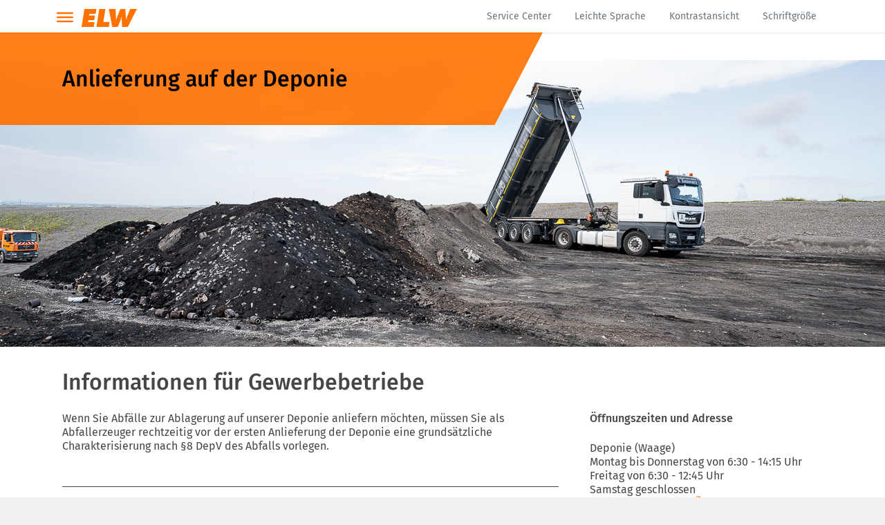

--- FILE ---
content_type: text/html; charset=utf-8
request_url: https://www.elw.de/anlieferung-auf-der-deponie
body_size: 14745
content:
<!DOCTYPE html>
<html class="no-js" lang="de" dir="ltr">
<head>

<meta charset="utf-8">
<!-- 
	—————————————————————————————————
	|                               |
	| KEMWEB - Fullservice Agentur  |
	|                               |
	| 55122 Mainz - 06131/930000    |
	|                               |
	—————————————————————————————————

	This website is powered by TYPO3 - inspiring people to share!
	TYPO3 is a free open source Content Management Framework initially created by Kasper Skaarhoj and licensed under GNU/GPL.
	TYPO3 is copyright 1998-2026 of Kasper Skaarhoj. Extensions are copyright of their respective owners.
	Information and contribution at https://typo3.org/
-->


<link rel="icon" href="/typo3conf/ext/kwtemplate/Resources/Public/Icons/favicon.ico" type="image/vnd.microsoft.icon">
<title>Anlieferung auf der Deponie: ELW</title>
<meta http-equiv="x-ua-compatible" content="IE=edge" />
<meta name="generator" content="TYPO3 CMS" />
<meta name="viewport" content="width=device-width, initial-scale=1, shrink-to-fit=no" />
<meta name="robots" content="index,follow" />
<meta property="og:title" content="Anlieferung auf der Deponie" />
<meta name="twitter:card" content="summary" />
<meta name="apple-mobile-web-app-capable" content="no" />

<link rel="preload" href="/typo3conf/ext/kwtemplate/Resources/Public/Fonts/elw-internet/fira-sans-v11-latin-regular.woff2" as="font" type="font/woff2" crossorigin>
<link rel="preload" href="/typo3conf/ext/kwtemplate/Resources/Public/Fonts/elw-internet/fira-sans-v11-latin-500.woff2" as="font" type="font/woff2" crossorigin>
<link rel="preload" href="/typo3conf/ext/kwtemplate/Resources/Public/Fonts/elw-internet/fira-sans-v16-latin-300.woff2" as="font" type="font/woff2" crossorigin>
<link rel="stylesheet" href="/typo3conf/ext/kwtemplate/Resources/Public/Css/elw-internet/pre.css?1768476375" media="all">

<link rel="stylesheet" href="/typo3temp/assets/css/594921625070e6b18ef92f27c930be12.css?1741362533" media="all">
<link rel="stylesheet" href="/typo3conf/ext/kwtemplate/Resources/Public/Css/elw-internet/main.css?1768476375" media="all">
<link rel="stylesheet" href="/typo3conf/ext/elwcontainer/Resources/Public/Stylesheet/easy-autocomplete.min.css?1768476375" media="all">








                    <!-- JS -->
<script>
    var root = document.documentElement; root.classList.remove('no-js'); root.classList.add('js');
    var ICON_URL = '/typo3conf/ext/kwtemplate/Resources/Public/Images/elw-internet/symbol-defs.svg';
</script>
<script async src="/typo3conf/ext/kwtemplate/Resources/Public/JavaScript/elw-internet/head.js"></script>

<!-- favicon -->
<link rel="apple-touch-icon" sizes="152x152" href="/typo3conf/ext/kwtemplate/Resources/Public/Icons/apple-touch-icon.png?v=bOX0qMOdlA">
<link rel="icon" type="image/png" sizes="32x32" href="/typo3conf/ext/kwtemplate/Resources/Public/Icons/favicon-32x32.png?v=bOX0qMOdlA">
<link rel="icon" type="image/png" sizes="16x16" href="/typo3conf/ext/kwtemplate/Resources/Public/Icons/favicon-16x16.png?v=bOX0qMOdlA">
<link rel="manifest" href="/typo3conf/ext/kwtemplate/Resources/Public/Icons/site.webmanifest?v=bOX0qMOdlA">
<link rel="mask-icon" href="/typo3conf/ext/kwtemplate/Resources/Public/Icons/safari-pinned-tab.svg?v=bOX0qMOdlA" color="#5bbad5">
<link rel="shortcut icon" href="/typo3conf/ext/kwtemplate/Resources/Public/Icons/favicon.ico?v=bOX0qMOdlA">
<meta name="msapplication-TileColor" content="#00aba9">
<meta name="msapplication-config" content="/typo3conf/ext/kwtemplate/Resources/Public/Icons/browserconfig.xml?v=bOX0qMOdlA">
<meta name="theme-color" content="#ffffff">

<!-- Matomo -->
<script>
    var _paq = window._paq = window._paq || [];
    /* tracker methods like "setCustomDimension" should be called before "trackPageView" */
    _paq.push(["setDocumentTitle", document.domain + "/" + document.title]);
    _paq.push(["setCookieDomain", "*.www.elw.de"]);
    _paq.push(["disableCookies"]);
    _paq.push(['trackPageView']);
    _paq.push(['enableLinkTracking']);
    (function() {
        var u="//www.elw.de/matomo/";
        _paq.push(['setTrackerUrl', u+'matomo.php']);
        _paq.push(['setSiteId', '1']);
        var d=document, g=d.createElement('script'), s=d.getElementsByTagName('script')[0];
        g.async=true; g.src=u+'matomo.js'; s.parentNode.insertBefore(g,s);
    })();
</script>
<noscript><p><img referrerpolicy="no-referrer-when-downgrade" src="//www.elw.de/matomo/matomo.php?idsite=1&amp;rec=1" style="border:0;" alt="" /></p></noscript>
<!-- End Matomo Code -->

                

<link rel="canonical" href="https://www.elw.de/anlieferung-auf-der-deponie"/>

</head>
<body>


        
                

                <div class="focus-nav">
    <a accesskey="2" href="#accesskey-main">zum Inhalt</a>
    <a accesskey="3" href="#accesskey-footer">zum Footer</a>
    <a accesskey="4" href="">zur Sitemap</a>
    <a accesskey="5" href="#searchModal">zur Suche</a>
    <a accesskey="6" href="#accesskey-navigation">zur Hauptnavigation</a>
</div>

<div id="accesskey-navigation"></div>


                <div class="page-wrap bg-white">

                    <div class="meta-navbar-sticky">
    <nav role="navigation" aria-label="Navigation">
        <div class="nav-top bg-white kw-u-pointer-events-none">
            <div class="container-navbar">
                <div class="d-flex justify-content-end align-items-center">
                    <div class="container-fluid position-relative py-2 d-flex justify-content-end">
                        <div class="kw-u-pointer-events-auto d-flex flex-nowrap">
                            <button class="animated fadeIn hamburger hamburger2 p-2 hamburger--spin" type="button" data-toggle="modal" data-target="#navbarOverlayModal" aria-controls="navbar" aria-expanded="false" aria-label="Toggle navigation">
								<span class="hamburger-box">
									<span class="hamburger-inner"></span>
								</span>
                            </button>
                            <button title="Service Center" id="serviceLink" class="mr-3 btn btn-sm btn-link text-muted">
                                <span class="d-none d-md-inline">Service Center</span>
                                <i class="d-md-none">
                                    <svg role="img" aria-label="Service Center" class="icon icon-i_servicecenter"><use xlink:href="#icon-i_servicecenter" aria-hidden="true"></use></svg>
                                </i>
                            </button>
                            <a title="Leichte Sprache" id="easyLanguageLink" class="mr-3 btn btn-sm btn-link text-muted" href="/leichte-sprache" aria-label="Leichte Sprache">
                                <span class="d-none d-md-inline">Leichte Sprache</span>
                                <i class="d-md-none">
                                    <svg role="img" aria-label="Leichte Sprache" class="icon icon-i_leichteSprache" style="transform: scale(2.3)"><use xlink:href="#icon-i_leichteSprache" aria-hidden="true"></use></svg>
                                </i>
                            </a>
                            <button title="Kontrastansicht" id="button-kontrastansicht" class="mr-3 btn btn-sm btn-link text-muted">
                                <span class="d-none d-md-inline">Kontrastansicht</span>
                                <i class="d-md-none">
                                    <svg role="img" aria-label="Kontrastansicht" class="icon icon-i_contrast"><use xlink:href="#icon-i_contrast" aria-hidden="true"></use></svg>
                                </i>
                            </button>
                            <div class="desktop:visible">
                                <button title="Schriftgröße" class="btn btn-sm btn-link text-muted" data-toggle="modal" data-target="#fontsizeModal">
                                    <span class="d-none d-md-inline">Schriftgröße</span>
                                    <i class="d-md-none">
                                        <svg role="img" aria-label="Schriftgröße" class="icon icon-i_fontsize"><use xlink:href="#icon-i_fontsize" aria-hidden="true"></use></svg>
                                    </i>
                                </button>
                            </div>
                        </div>
                    </div>
                </div>
            </div>
        </div>
        <div class="nav-translate bg-white">
            <div class="container-navbar">
                <div class="navbar navbar-expand-xl navbar-light">
                    <div class="container-fluid justify-content-lg-between align-items-lg-start">
                        <a class="navbar-brand" aria-describedby="Logo, Entsorgungsbetriebe der Landeshauptstadt Wiesbaden" title="(title)" href="/">
                            <svg class="text-primary" width="145" height="46.75" xmlns="http://www.w3.org/2000/svg" viewBox="0 0 312 100.6">
                                <title>ELW Logo</title>
                                <g fill="currentColor">
                                    <polygon points="15.9,0 0,100.6 68.7,100.6 73.1,73.1 36.5,73.1 38.1,63.2 70.9,63.2 75,37.1 42.2,37.1 43.8,27.5 79.2,27.5 83.6,0 "></polygon>
                                    <polygon points="99.7,0 134.4,0 122.6,73 157.9,73 153.8,100.6 83.7,100.6"></polygon>
                                    <path d="M191.6,0l3.2,60h0.8c1.6-6.3,3.6-12.5,6-18.5L218.8,0h28l4.2,60h0.8c1.4-6,3.2-11.9,5.3-17.7L274,0h38l-51.4,100.6h-31.9l-2.8-54.7h-1.2c-1.2,5.2-2.3,10.3-4.3,15.2L204,100.6h-31L153.7,0H191.6z"></path>
                                </g>
                            </svg>
                        </a>
                        <button class="navbar-toggler hamburger hamburger--spin" type="button" data-toggle="collapse" data-target="#navbarContent" aria-controls="navbar" aria-expanded="false" aria-label="Toggle navigation">
							<span class="hamburger-box">
								<span class="hamburger-inner"></span>
							</span>
                        </button>
                        <div class="collapse navbar-collapse" id="navbarContent">
                            
    <ul class="navbar-nav flex-wrap">
        
            
                    <li class="nav-item  active">
                        <a href="#submenu-1" data-toggle="collapse" target="" title="Entsorgung &amp; Recycling" class="nav-link" role="button" aria-expanded="false" aria-controls="submenu-1">
                            Entsorgung &amp; Recycling
                        </a>
                    </li>
                    <li class="collapse fade order-xl-10 indent-right" id="submenu-1">
                        <div class="collapse-panel">
                            
    
        <a href="/abfallkalender" target="" title="Abfallkalender" class="collapse-link ">
            Abfallkalender
        </a>
    
        <a href="/entsorgung-recycling/abfallbehaelter" target="" title="Abfallbehälter" class="collapse-link ">
            Abfallbehälter
        </a>
    
        <a href="/entsorgung-recycling/abfalltrennung" target="" title="Abfalltrennung" class="collapse-link ">
            Abfalltrennung
        </a>
    
        <a href="/abfalllexikon" target="" title="Abfalllexikon" class="collapse-link ">
            Abfalllexikon
        </a>
    
        <a href="/wertstoffhoefe/kleinannahmestelle" target="" title="Wertstoffhöfe/Kleinannahmestelle" class="collapse-link ">
            Wertstoffhöfe/Kleinannahmestelle
        </a>
    
        <a href="/sperrmuellservice" target="" title="Sperrmüllservice" class="collapse-link ">
            Sperrmüllservice
        </a>
    
        <a href="/sonderabfallkleinannahme" target="" title="Sonderabfallkleinannahme" class="collapse-link ">
            Sonderabfallkleinannahme
        </a>
    
        <a href="/containerdienst" target="" title="Containerdienst" class="collapse-link ">
            Containerdienst
        </a>
    
        <a href="/gebuehren" target="" title="Gebühren" class="collapse-link ">
            Gebühren
        </a>
    
        <a href="/formulare" target="" title="Formulare" class="collapse-link ">
            Formulare
        </a>
    
        <a href="/anlieferung-auf-der-deponie" target="" title="Anlieferung auf der Deponie" class="collapse-link  active">
            Anlieferung auf der Deponie
        </a>
    

                        </div>
                    </li>
                
        
            
                    <li class="nav-item ">
                        <a href="#submenu-2" data-toggle="collapse" target="" title="Stadtentwässerung" class="nav-link" role="button" aria-expanded="false" aria-controls="submenu-2">
                            Stadtentwässerung
                        </a>
                    </li>
                    <li class="collapse fade order-xl-10 indent-right" id="submenu-2">
                        <div class="collapse-panel">
                            
    
        <a href="/stadtentwaesserung/abwasserreinigung-in-wiesbaden" target="" title="Abwasserreinigung in Wiesbaden" class="collapse-link ">
            Abwasserreinigung in Wiesbaden
        </a>
    
        <a href="/stadtentwaesserung/kanalnetz-wiesbaden" target="" title="Kanalnetz Wiesbaden" class="collapse-link ">
            Kanalnetz Wiesbaden
        </a>
    
        <a href="/entsorgung-recycling/grundstuecksentwaesserung-1" target="" title="Grundstücksentwässerung" class="collapse-link ">
            Grundstücksentwässerung
        </a>
    

                        </div>
                    </li>
                
        
            
                    <li class="nav-item ">
                        <a href="#submenu-3" data-toggle="collapse" target="" title="Umwelt &amp; Verantwortung" class="nav-link" role="button" aria-expanded="false" aria-controls="submenu-3">
                            Umwelt &amp; Verantwortung
                        </a>
                    </li>
                    <li class="collapse fade order-xl-10 indent-right" id="submenu-3">
                        <div class="collapse-panel">
                            
    
        <a href="/nachhaltigkeit" target="" title="Nachhaltigkeit" class="collapse-link ">
            Nachhaltigkeit
        </a>
    
        <a href="/erzeugung-alternativer-energien" target="" title="Erzeugung alternativer Energien" class="collapse-link ">
            Erzeugung alternativer Energien
        </a>
    
        <a href="/tipps-abfallvermeidung" target="" title="Tipps Abfallvermeidung" class="collapse-link ">
            Tipps Abfallvermeidung
        </a>
    
        <a href="/umwelt-verantwortung/woche-der-abfallvermeidung" target="" title="Woche der Abfallvermeidung" class="collapse-link ">
            Woche der Abfallvermeidung
        </a>
    
        <a href="/lebensraum-deponie" target="" title="Lebensraum Deponie" class="collapse-link ">
            Lebensraum Deponie
        </a>
    
        <a href="/klimaschutzprojekte" target="" title="Klimaschutzprojekte" class="collapse-link ">
            Klimaschutzprojekte
        </a>
    
        <a href="/umweltpaedagogik" target="" title="Umweltpädagogik" class="collapse-link ">
            Umweltpädagogik
        </a>
    
        <a href="https://www.elw-verschenkmarkt.de/" target="_blank" title="Verschenkmarkt" class="collapse-link ">
            Verschenkmarkt
        </a>
    

                        </div>
                    </li>
                
        
            
                    <li class="nav-item ">
                        <a href="#submenu-4" data-toggle="collapse" target="" title="Sauberes Wiesbaden" class="nav-link" role="button" aria-expanded="false" aria-controls="submenu-4">
                            Sauberes Wiesbaden
                        </a>
                    </li>
                    <li class="collapse fade order-xl-10 indent-right" id="submenu-4">
                        <div class="collapse-panel">
                            
    
        <a href="/stadtreinigung" target="" title="Stadtreinigung" class="collapse-link ">
            Stadtreinigung
        </a>
    
        <a href="/sauberes-wiesbaden/abfallsammlung" target="" title="Abfallsammlung" class="collapse-link ">
            Abfallsammlung
        </a>
    
        <a href="/sauberkeitsaktionen" target="" title="Sauberkeitsaktionen" class="collapse-link ">
            Sauberkeitsaktionen
        </a>
    
        <a href="/winterdienst" target="" title="Winterdienst" class="collapse-link ">
            Winterdienst
        </a>
    
        <a href="/hausmeisterstammtisch" target="" title="Hausmeisterstammtisch" class="collapse-link ">
            Hausmeisterstammtisch
        </a>
    

                        </div>
                    </li>
                
        
            
                    <li class="nav-item ">
                        <a href="#submenu-5" data-toggle="collapse" target="" title="ELW" class="nav-link" role="button" aria-expanded="false" aria-controls="submenu-5">
                            ELW
                        </a>
                    </li>
                    <li class="collapse fade order-xl-10 indent-right" id="submenu-5">
                        <div class="collapse-panel">
                            
    
        <a href="/elw/ueber-uns" target="" title="Über uns" class="collapse-link ">
            Über uns
        </a>
    
        <a href="/elw/fahrzeugkampagne" target="" title="Fahrzeugkampagne" class="collapse-link ">
            Fahrzeugkampagne
        </a>
    
        <a href="/veranstaltungen" target="" title="Veranstaltungen" class="collapse-link ">
            Veranstaltungen
        </a>
    
        <a href="/publikationen" target="" title="Publikationen" class="collapse-link ">
            Publikationen
        </a>
    
        <a href="/elw/post-orange" target="" title="Post Orange" class="collapse-link ">
            Post Orange
        </a>
    
        <a href="/satzungen" target="" title="Satzungen" class="collapse-link ">
            Satzungen
        </a>
    
        <a href="/elw-formulare" target="" title="Formulare" class="collapse-link ">
            Formulare
        </a>
    
        <a href="/elw-gebuehren" target="" title="Gebühren" class="collapse-link ">
            Gebühren
        </a>
    
        <a href="/unsere-apps" target="" title="Unsere Apps" class="collapse-link ">
            Unsere Apps
        </a>
    
        <a href="/wegbeschreibungen" target="" title="Wegbeschreibungen" class="collapse-link ">
            Wegbeschreibungen
        </a>
    
        <a href="/leichte-sprache" target="" title="Leichte Sprache" class="collapse-link ">
            Leichte Sprache
        </a>
    

                        </div>
                    </li>
                
        
            
                    <li class="nav-item ">
                        <a href="/presse" target="" title="Presse" class="nav-link">
                            Presse
                        </a>
                    </li>
                
        
            
                    <li class="nav-item ">
                        <a href="#submenu-7" data-toggle="collapse" target="" title="Karriere" class="nav-link" role="button" aria-expanded="false" aria-controls="submenu-7">
                            Karriere
                        </a>
                    </li>
                    <li class="collapse fade order-xl-10 indent-right" id="submenu-7">
                        <div class="collapse-panel">
                            
    
        <a href="/karriere/ausbildungsportal" target="" title="Ausbildungsportal" class="collapse-link ">
            Ausbildungsportal
        </a>
    
        <a href="/karriere/duales-studium" target="" title="Duales Studium" class="collapse-link ">
            Duales Studium
        </a>
    
        <a href="/karriere/jobportal" target="" title="Jobportal" class="collapse-link ">
            Jobportal
        </a>
    

                        </div>
                    </li>
                
        
            
                    <li class="nav-item ">
                        <a href="/login" target="" title="Login" class="nav-link">
                            Login
                        </a>
                    </li>
                
        
        <li class="nav-item">
            <a title="(search)" class="nav-link" role="button" data-toggle="modal" href="#searchModal">
                <svg role="img" aria-label="Suche" class="icon i-2x icon-i_lupe"><use xlink:href="#icon-i_lupe"></use></svg>
                <span class="sr-only">(search)</span>
            </a>
        </li>
    </ul>




                        </div>
                    </div>
                </div>
            </div>
        </div>
    </nav>
</div>


                    
            <!--TYPO3SEARCH_begin-->
            <header role="banner" aria-label="Header">
    <div class="container-header position-relative">
        <div class="kw-header overflow-hidden">
            <div class="kw-header__image-container">
                
                    
                        <img class="img-fluid" srcset="/fileadmin/_processed_/e/f/csm_AnlieferungDeponie_34d29b300b.jpg 840w, /fileadmin/elw_webseite/bilder/2._Ebene_Header/AnlieferungDeponie.jpg 1400w" sizes="(min-width: 1400px) 1400px, 100vw" src="/fileadmin/elw_webseite/bilder/2._Ebene_Header/AnlieferungDeponie.jpg" alt="	Lkw kippt Bauschutt auf Deponiegelände, daneben steht ein orangefarbener Sprengwagen." title="" width="1400" height="415">
                    
                
            </div>
            <div class="bg-secondary">
                <div class="polygon">
                    <div class="container-fluid py-5 text-white">
                        <h1 class="h2 mb-0">Anlieferung auf der Deponie</h1>
                    </div>
                </div>
            </div>
        </div>
    </div>
</header>



            <div class="container-content">
                <div class="container-fluid">
                    <!-- READSPEAKER BUTTON -->
                    <div class="readspeaker py-3">
                        <div id="readspeaker_button1" class="rs_skip rsbtn rs_preserve">

                        </div>
                    </div>
                </div>
            </div>

            <div id="accesskey-main"></div>


            <div role="main" id="main_content" class="content container-content flex-grow-1">
                <div class="container-fluid">

                    <div class="row">
                        <div class="col-12">

                            
        <div class="row">
            <div class="col">
                
                    <h2 class="mb-4">Informationen für Gewerbebetriebe</h2>
                
                
            </div>
        </div>
    



                        </div>
                    </div>

                    <div class="row">
                        <div class="col-md-8">

                            
        <div class="row">
            <div class="col">
                
                
                    <div class="kw-m kw-m-text mb-default">
                        <div class="rte-section">
                            <p>Wenn Sie Abfälle zur Ablagerung auf unserer Deponie anliefern möchten, müssen Sie als Abfallerzeuger rechtzeitig vor der ersten Anlieferung der Deponie eine grundsätzliche Charakterisierung nach §8 DepV des Abfalls vorlegen.</p>
                        </div>
                    </div>
                
            </div>
        </div>
    

<div class="row">
    <div class="col">
        
        <div class="kw-m kw-m-accordion mb-default">
            <div class="kw-accordion border-top border-dark">
                
                    
                        <div class="kw-accordion__item border-bottom border-dark">
                            <div id="heading-1040-0" class="py-3 px-4 px-md-5 kw-accordion__header position-relative">
                                <div class="ml-n4 text-primary position-absolute">
                                    <svg class="icon i-150 icon-i_pfeil" role="img" aria-hidden="true"><use xlink:href="#icon-i_pfeil"></use></svg>
                                </div>
                                <div class="font-weight-medium">
                                    <a class="stretched-link text-dark collapsed" aria-expanded="false" id="link-1040-0" href="#collapse-1040-0" role="button" data-toggle="collapse" aria-expanded="false" aria-controls="collapse-1040-0">
                                        Welche Abfallarten werden angenommen?
                                    </a>
                                </div>
                            </div>
                            <div id="collapse-1040-0" class="kw-accordion__collapse collapse" aria-labelledby="heading-1040-0">
                                <div class="px-4 px-md-5">
                                    
                                            
                                                <div class="rte-section mb-3">
                                                    <p>Eine Aufstellung der Abfallarten, die wir auf der Deponie Dyckerhoffbruch zur Verwertung oder zur Beseitigung annehmen können oder die zur weiteren Entsorgung in unserer Abfallumschlaganlage angeliefert werden können, finden Sie im Anhang unseres <a href="/fileadmin/elw_webseite/PDF/EFB_Zertifikat.PDF" target="_blank">Zertifikates zum Entsorgungsfachbetrieb.</a></p>
<p>&nbsp;</p>
<p>&nbsp;</p>
                                                </div>
                                            
                                        

                                    
                                    
                                </div>
                            </div>
                        </div>
                    
                        <div class="kw-accordion__item border-bottom border-dark">
                            <div id="heading-1040-1" class="py-3 px-4 px-md-5 kw-accordion__header position-relative">
                                <div class="ml-n4 text-primary position-absolute">
                                    <svg class="icon i-150 icon-i_pfeil" role="img" aria-hidden="true"><use xlink:href="#icon-i_pfeil"></use></svg>
                                </div>
                                <div class="font-weight-medium">
                                    <a class="stretched-link text-dark collapsed" aria-expanded="false" id="link-1040-1" href="#collapse-1040-1" role="button" data-toggle="collapse" aria-expanded="false" aria-controls="collapse-1040-1">
                                        Grundlegende Charakterisierung
                                    </a>
                                </div>
                            </div>
                            <div id="collapse-1040-1" class="kw-accordion__collapse collapse" aria-labelledby="heading-1040-1">
                                <div class="px-4 px-md-5">
                                    
                                            
                                                <div class="rte-section mb-3">
                                                    <p>Die grundlegende Charakterisierung ist eine umfassende Beschreibung des Abfalls anhand der wir die Annahmemöglichkeit auf unserer Deponie beurteilen können. Sie muss unter anderem folgende Angaben enthalten: Abfallherkunft, Abfallerzeuger, Abfallschlüssel, Probenahmeprotokoll, Probenvorbereitungsprotokoll sowie Analysenberichte über die Einhaltung der Annahmegrenzwerte der Deponie.</p>
<p>Die Annahmekriterien sowie die Arbeitshilfen zur Erstellung einer grundlegenden Charakterisierung finden Sie in unserem Downloadbereich rechts auf dieser Seite.</p>
<p>Anhand der Informationen aus der grundlegenden Charakterisierung eines Abfalls wird geprüft, ob der Abfall zur Entsorgung auf der Deponie angenommen werden kann. Ist die Entsorgung der Abfälle über unsere&nbsp; Deponie möglich, erhalten Sie von uns per Mail oder Post Ihren Entsorgungsnachweis oder Ihre Auftragsnummer. Erst dann können Sie Ihre Abfälle anliefern.</p>
<p>Bei der Anlieferung von Abfällen beachten Sie bitte die Deponieordnung sowie unsere allgemeinen Geschäftsbedingungen, die Sie im Downloadbereich rechts auf dieser Seite finden.</p>
                                                </div>
                                            
                                        

                                    
                                    
                                </div>
                            </div>
                        </div>
                    
                        <div class="kw-accordion__item border-bottom border-dark">
                            <div id="heading-1040-2" class="py-3 px-4 px-md-5 kw-accordion__header position-relative">
                                <div class="ml-n4 text-primary position-absolute">
                                    <svg class="icon i-150 icon-i_pfeil" role="img" aria-hidden="true"><use xlink:href="#icon-i_pfeil"></use></svg>
                                </div>
                                <div class="font-weight-medium">
                                    <a class="stretched-link text-dark collapsed" aria-expanded="false" id="link-1040-2" href="#collapse-1040-2" role="button" data-toggle="collapse" aria-expanded="false" aria-controls="collapse-1040-2">
                                        Unsere Annahmepreise
                                    </a>
                                </div>
                            </div>
                            <div id="collapse-1040-2" class="kw-accordion__collapse collapse" aria-labelledby="heading-1040-2">
                                <div class="px-4 px-md-5">
                                    
                                            
                                                <div class="rte-section mb-3">
                                                    <p>Die Annahmepreise sind der aktuellen <a href="/fileadmin/elw_webseite/PDF/Preisliste_Dyckerhoffbruch_GEWERBE.pdf" target="_blank">Preisliste&nbsp;</a>&nbsp;für Gewerbebetriebe zu entnehmen. Derzeit besteht noch keine Möglichkeit einer Kartenzahlung.</p>
<p>Die Entsorgungskosten für Abfälle, die an der Deponie angenommen werden, sind unter anderem von der Belastung und der Qualität des Materials&nbsp; abhängig. Gerne erstellen wir Ihnen daher nach Vorlage aller prüfungsrelevanten Unterlagen ein individuelles Angebot.</p>
<p>Unsere Mitarbeiterinnen und Mitarbeiter in der Abfallannahme helfen Ihnen gerne bei der Erfüllung der Formalitäten. Sie erreichen sie unter abfallannahme@elw.de.&nbsp;</p>
                                                </div>
                                            
                                        

                                    
                                    
                                </div>
                            </div>
                        </div>
                    
                
            </div>
        </div>
    </div>
</div>


        <div class="row">
            <div class="col">
                
                    <h2 class="mb-4">Informationen für Private</h2>
                
                
                    <div class="kw-m kw-m-text mb-default">
                        <div class="rte-section">
                            <p>Es werden ausschließlich Abfälle aus dem Herkunftsbereich der Stadt Wiesbaden angenommen.&nbsp;Bitte beachten Sie, dass Anliefermengen unter 5 m³ von Privaten ausschließlich an der Kleinannahmestelle an der Deponie angenommen werden. Achten Sie darauf, dass Sie Ihren Abfall selbst entladen müssen. Wenn Sie ihr Fahrzeug zum Entladen verlassen müssen, haben Sie unbedingt eine Warnweste zu tragen. Den Anweisungen des Deponiepersonals ist immer Folge zu leisten. Entladehilfen z.B. mit Bagger oder Radlader sind kostenpflichtig. Bitte beachten Sie Deponieordnung.</p>
                        </div>
                    </div>
                
            </div>
        </div>
    

<div class="row">
    <div class="col">
        
        <div class="kw-m kw-m-accordion mb-default">
            <div class="kw-accordion border-top border-dark">
                
                    
                        <div class="kw-accordion__item border-bottom border-dark">
                            <div id="heading-1887-0" class="py-3 px-4 px-md-5 kw-accordion__header position-relative">
                                <div class="ml-n4 text-primary position-absolute">
                                    <svg class="icon i-150 icon-i_pfeil" role="img" aria-hidden="true"><use xlink:href="#icon-i_pfeil"></use></svg>
                                </div>
                                <div class="font-weight-medium">
                                    <a class="stretched-link text-dark collapsed" aria-expanded="false" id="link-1887-0" href="#collapse-1887-0" role="button" data-toggle="collapse" aria-expanded="false" aria-controls="collapse-1887-0">
                                        Welche Abfallarten werden angenommen?
                                    </a>
                                </div>
                            </div>
                            <div id="collapse-1887-0" class="kw-accordion__collapse collapse" aria-labelledby="heading-1887-0">
                                <div class="px-4 px-md-5">
                                    
                                            
                                                <div class="rte-section mb-3">
                                                    <p>Die Abfallarten können Sie der<a href="/fileadmin/elw_webseite/PDF/Preisliste_Dyckerhoffbruch.pdf"> Preisliste</a> entnehmen. Für Asbestanlieferungen beachten Sie bitte unbedingt die <a href="/fileadmin/elw_webseite/PDF/Anlieferbedingungen_Asbest_privat.pdf" target="_blank">Anlieferbedingungen für asbesthaltige Abfälle (privat).</a></p>
                                                </div>
                                            
                                        

                                    
                                    
                                </div>
                            </div>
                        </div>
                    
                        <div class="kw-accordion__item border-bottom border-dark">
                            <div id="heading-1887-1" class="py-3 px-4 px-md-5 kw-accordion__header position-relative">
                                <div class="ml-n4 text-primary position-absolute">
                                    <svg class="icon i-150 icon-i_pfeil" role="img" aria-hidden="true"><use xlink:href="#icon-i_pfeil"></use></svg>
                                </div>
                                <div class="font-weight-medium">
                                    <a class="stretched-link text-dark collapsed" aria-expanded="false" id="link-1887-1" href="#collapse-1887-1" role="button" data-toggle="collapse" aria-expanded="false" aria-controls="collapse-1887-1">
                                        Unsere Annahmepreise
                                    </a>
                                </div>
                            </div>
                            <div id="collapse-1887-1" class="kw-accordion__collapse collapse" aria-labelledby="heading-1887-1">
                                <div class="px-4 px-md-5">
                                    
                                            
                                                <div class="rte-section mb-3">
                                                    <p>Die Annahmepreise sind der aktuellen <a href="/fileadmin/elw_webseite/PDF/Preisliste_Dyckerhoffbruch.pdf">Preisliste</a> zu entnehmen.&nbsp;Derzeit besteht noch keine Möglichkeit einer Kartenzahlung.<br> &nbsp;</p>
                                                </div>
                                            
                                        

                                    
                                    
                                </div>
                            </div>
                        </div>
                    
                
            </div>
        </div>
    </div>
</div>



                        </div>
                        <div class="col-md-4">
                            <div class="position-sticky sticky-aside aside">

                                <div class="mb-5 d-md-none"></div>

                                
<div class="oeffnung_waage">


        <div class="row">
            <div class="col">
                
                    <h4 class="mb-4">Öffnungszeiten und Adresse</h4>
                
                
                    <div class="kw-m kw-m-text mb-default">
                        <div class="rte-section">
                            <p>Deponie (Waage)<br> Montag bis Donnerstag von 6:30 - 14:15 Uhr<br> Freitag von 6:30 - 12:45 Uhr<br> Samstag geschlossen<br> Deponiestraße 15&nbsp;<a href="https://www.google.de/maps/place/Kleinannahmestelle+der+Deponie/@50.0429083,8.2620658,683m/data=!3m2!1e3!4b1!4m5!3m4!1s0x47bd963aa67fd0f5:0x9b08716541fe2dd2!8m2!3d50.0429106!4d8.2642515" target="_blank" rel="noreferrer">(mit Google Maps öffnen)</a></p>
                        </div>
                    </div>
                
            </div>
        </div>
    


</div>


        
            <div class="row">
                <div class="col">
                    <div class="mb-g">
                        
                            <h4>Downloads Inertabfälle</h4>
                        
                        <nav class="nav flex-column">
                            
                                
                                    <a href="/fileadmin/elw_webseite/PDF/Annahmekriterien_Grenzwerte_mineralische_Abfaelle.pdf" class="nav-link x---px-0 text-dark">
                                        <svg class="text-primary icon i-150 icon-i_pfeil"><use xlink:href="#icon-i_pfeil"></use></svg>
                                        Annahmekriterien und Grenzwerte mineralische Abfälle
                                    </a>
                                
                            
                                
                                    <a href="/fileadmin/elw_webseite/PDF/Annahmekriterien_u_Grenzwerte_ergaenzende_Feststoffparameter.pdf" class="nav-link x---px-0 text-dark">
                                        <svg class="text-primary icon i-150 icon-i_pfeil"><use xlink:href="#icon-i_pfeil"></use></svg>
                                        Annahmekriterien und Grenzwerte mineralische Abfälle, ergänzende Feststoffparameter
                                    </a>
                                
                            
                                
                                    <a href="/fileadmin/elw_webseite/PDF/Anforderungen_Anlieferung_KMF.pdf" target="_blank" class="nav-link x---px-0 text-dark">
                                        <svg class="text-primary icon i-150 icon-i_pfeil"><use xlink:href="#icon-i_pfeil"></use></svg>
                                        Anforderungen Anlieferung KMF
                                    </a>
                                
                            
                                
                                    <a href="/fileadmin/elw_webseite/PDF/Grundlegende_Charakterisierung_von__mineralischen_Abfaellen.pdf" target="_blank" class="nav-link x---px-0 text-dark">
                                        <svg class="text-primary icon i-150 icon-i_pfeil"><use xlink:href="#icon-i_pfeil"></use></svg>
                                        Arbeitshilfe Grundlegende Charakterisierung Abfälle
                                    </a>
                                
                            
                        </nav>
                    </div>
                </div>
            </div>
        
    

        
            <div class="row">
                <div class="col">
                    <div class="mb-g">
                        
                            <h4>Downloads Asbestabfälle</h4>
                        
                        <nav class="nav flex-column">
                            
                                
                                    <a href="/fileadmin/elw_webseite/PDF/Anlieferbedingungen_Asbest_gewerblich.pdf" target="_blank" class="nav-link x---px-0 text-dark">
                                        <svg class="text-primary icon i-150 icon-i_pfeil"><use xlink:href="#icon-i_pfeil"></use></svg>
                                        Anlieferbedingungen asbesthaltige Abfälle (gewerblich)
                                    </a>
                                
                            
                                
                                    <a href="/fileadmin/elw_webseite/PDF/Anlieferbedingungen_Asbest_privat.pdf" target="_blank" class="nav-link x---px-0 text-dark">
                                        <svg class="text-primary icon i-150 icon-i_pfeil"><use xlink:href="#icon-i_pfeil"></use></svg>
                                        Anlieferbedingungen asbesthaltige Abfälle (privat)
                                    </a>
                                
                            
                                
                                    <a href="/fileadmin/elw_webseite/PDF/Grundlegende_Charakterisierung_Asbesthaltiger_Baustoffe_Erzeuger.pdf" target="_blank" class="nav-link x---px-0 text-dark">
                                        <svg class="text-primary icon i-150 icon-i_pfeil"><use xlink:href="#icon-i_pfeil"></use></svg>
                                        Grundlegende Charakterisierung asbesthaltiger Baustoffe_Erzeuger
                                    </a>
                                
                            
                                
                                    <a href="/fileadmin/elw_webseite/PDF/Grundlegende_Charakterisierung_Asbesthaltiger_Baustoffe_Sammler.pdf" target="_blank" class="nav-link x---px-0 text-dark">
                                        <svg class="text-primary icon i-150 icon-i_pfeil"><use xlink:href="#icon-i_pfeil"></use></svg>
                                        Grundlegende Charakterisierung asbesthaltiger Baustoffe_Sammler
                                    </a>
                                
                            
                        </nav>
                    </div>
                </div>
            </div>
        
    

        
            <div class="row">
                <div class="col">
                    <div class="mb-g">
                        
                            <h4>Downloads allgemein</h4>
                        
                        <nav class="nav flex-column">
                            
                                
                                    <a href="/fileadmin/elw_webseite/PDF/EFB_Zertifikat.PDF" target="_blank" class="nav-link x---px-0 text-dark">
                                        <svg class="text-primary icon i-150 icon-i_pfeil"><use xlink:href="#icon-i_pfeil"></use></svg>
                                        Zertifikat Entsorgungsfachbetrieb
                                    </a>
                                
                            
                                
                                    <a href="/fileadmin/elw_webseite/PDF/Deponieordnung2015.pdf" target="_blank" class="nav-link x---px-0 text-dark">
                                        <svg class="text-primary icon i-150 icon-i_pfeil"><use xlink:href="#icon-i_pfeil"></use></svg>
                                        Deponieordnung
                                    </a>
                                
                            
                                
                                    <a href="/fileadmin/elw_webseite/PDF/AGB_Deponie.pdf" class="nav-link x---px-0 text-dark">
                                        <svg class="text-primary icon i-150 icon-i_pfeil"><use xlink:href="#icon-i_pfeil"></use></svg>
                                        Allgemeine Geschäftsbedingungen Deponie
                                    </a>
                                
                            
                                
                                    <a href="/fileadmin/elw_webseite/PDF/Erteilung_Sepa_Lastschriftmandat_private_Auftraege.pdf" target="_blank" class="nav-link x---px-0 text-dark">
                                        <svg class="text-primary icon i-150 icon-i_pfeil"><use xlink:href="#icon-i_pfeil"></use></svg>
                                        Erteilung Sepa-Lastschriftmandat private Aufträge
                                    </a>
                                
                            
                                
                                    <a href="/fileadmin/elw_webseite/PDF/Kostenuebernahme_Deponie.pdf" target="_blank" class="nav-link x---px-0 text-dark">
                                        <svg class="text-primary icon i-150 icon-i_pfeil"><use xlink:href="#icon-i_pfeil"></use></svg>
                                        Kostenübernahme Einzelfallgenehmigung
                                    </a>
                                
                            
                                
                                    <a href="/fileadmin/elw_webseite/PDF/Bevollmaechtigung.pdf" target="_blank" class="nav-link x---px-0 text-dark">
                                        <svg class="text-primary icon i-150 icon-i_pfeil"><use xlink:href="#icon-i_pfeil"></use></svg>
                                        Bevollmächtigung
                                    </a>
                                
                            
                        </nav>
                    </div>
                </div>
            </div>
        
    

        
            <div class="row">
                <div class="col">
                    <div class="mb-g">
                        
                            <h4>Weiterführende Links</h4>
                        
                        <nav class="nav flex-column">
                            
                                
                                    <a href="/elw/ueber-uns/deponie-dyckerhoffbruch" class="nav-link x---px-0 text-dark">
                                        <svg class="text-primary icon i-150 icon-i_pfeil"><use xlink:href="#icon-i_pfeil"></use></svg>
                                        Deponie Dyckerhoffbruch
                                    </a>
                                
                            
                        </nav>
                    </div>
                </div>
            </div>
        
    


                            </div>
                        </div>
                    </div>

                    <div class="row">
                        <div class="col-12">

                            

                        </div>
                    </div>

                </div>
            </div>
            <!--TYPO3SEARCH_end-->
        

                    
<footer>
    <div class="footer mt-5">

        <div class="bg-primary py-5">
            <div class="container-footer">
                <div class="container-fluid">
                    <div class="row">
    <div class="col-12 col-lg-4 text-black">
        <div class="d-flex justify-content-between flex-column-reverse flex-sm-row flex-lg-column justify-content-lg-start mb-3 h3">
            <div class="font-weight-medium mb-3">
                
                     ELW Service Center 
                
            </div>
            
                <div class="mb-5 mb-sm-0">
                    
                        <a title="Link zu: https://www.facebook.com/stadt.wiesbaden/" class="text-decoration-none mr-2" href="https://www.facebook.com/stadt.wiesbaden/" target="_blank" rel="noopener">
                            <svg role="img" aria-label="Social-Icon von fb" class="icon i-150 icon-i_fb"><use xlink:href="#icon-i_fb" aria-hidden="true"></use></svg>
                        </a>
                    
                        <a title="Link zu: https://twitter.com/Stadt_Wiesbaden" class="text-decoration-none mr-2" href="https://twitter.com/Stadt_Wiesbaden" target="_blank" rel="noopener">
                            <svg role="img" aria-label="Social-Icon von twitter" class="icon i-150 icon-i_twitter"><use xlink:href="#icon-i_twitter" aria-hidden="true"></use></svg>
                        </a>
                    
                        <a title="Link zu: https://www.instagram.com/stadt.wiesbaden/" class="text-decoration-none mr-2" href="https://www.instagram.com/stadt.wiesbaden/" target="_blank" rel="noopener">
                            <svg role="img" aria-label="Social-Icon von insta" class="icon i-150 icon-i_insta"><use xlink:href="#icon-i_insta" aria-hidden="true"></use></svg>
                        </a>
                    
                        <a title="Link zu: https://www.youtube.com/playlist?list=PLKnkzM82dGS49h899v7zVc6QPn09cJjmI" class="text-decoration-none mr-2" href="https://www.youtube.com/playlist?list=PLKnkzM82dGS49h899v7zVc6QPn09cJjmI" target="_blank" rel="noopener">
                            <svg role="img" aria-label="Social-Icon von youtube" class="icon i-150 icon-i_youtube"><use xlink:href="#icon-i_youtube" aria-hidden="true"></use></svg>
                        </a>
                    
                        <a title="Link zu: https://de.linkedin.com/company/entsorgungsbetriebe-wiesbaden" class="text-decoration-none mr-2" href="https://de.linkedin.com/company/entsorgungsbetriebe-wiesbaden" target="_blank" rel="noopener">
                            <svg role="img" aria-label="Social-Icon von linkedin" class="icon i-150 icon-i_linkedin"><use xlink:href="#icon-i_linkedin" aria-hidden="true"></use></svg>
                        </a>
                    
                </div>
            
        </div>
    </div>
    <div class="col-12 col-lg-4">
        <div class="d-flex mb-3">
            <div class="mr-3 text-black">
                <svg class="icon icon-i_telefon" aria-hidden="true" focusable="false"><use xlink:href="#icon-i_telefon"></use></svg>
            </div>
            <div class="flex-grow-1">
                <div class="mb-3 h3 text-black">
                    
                        <a class="hovermq:disabled font-weight-medium" href="tel:+4961171530">0611 7153-0</a>
                    
                </div>
                
                    <div>
                        <dl class="d-flex flex-wrap service_footer_app text-black">
                            
                                <dt>Mo</dt>
                                <dd>08.30 bis 13 Uhr</dd>
                            
                                <dt>Di - Do</dt>
                                <dd>08.30 bis 14.30 Uhr</dd>
                            
                                <dt>Fr</dt>
                                <dd>08.30 bis 13 Uhr</dd>
                            
                        </dl>
                    </div>
                
            </div>
        </div>
    </div>
    <div class="col-12 col-lg-4">
        <div class="d-flex mb-3 text-black">
            <div class="mr-2">
                <svg class="icon icon-i_email" aria-hidden="true" focusable="false"><use xlink:href="#icon-i_email"></use></svg>
            </div>
            <div class="flex-grow-1">
                <div class="mb-3 h3">
                    
                        <a class="mail-link font-weight-medium" href="mailto:elw@elw.de">elw@elw.de</a>
                    
                </div>
            </div>
        </div>
        
            <div class="d-flex mb-3 text-black">
                <div class="mr-2">
                    <svg role="img" aria-label="Kontaktformular" class="icon icon-i_kontaktformular" aria-hidden="true" focusable="false"><use xlink:href="#icon-i_kontaktformular" aria-hidden="true"></use></svg>
                </div>
                <div class="flex-grow-1">
                    <div class="mb-3 h3">
                        <a href="/kontakt" class="font-weight-medium">Kontaktformular</a>
                    </div>
                </div>
            </div>
        
    </div>
</div>



                </div>
            </div>
        </div>
        <div class="bg-secondary text-white py-5 footer-nav">
            <div class="container-footer">
                <div class="container-fluid">
                    <div class="mb-5">
                        <div>
                            <span class="font-weight-extrabold text-primary">ELW</span> – Entsorgungsbetriebe der Landeshauptstadt Wiesbaden
                        </div>
                    </div>
                    
<div class="row flex-column flex-lg-row">
    <div class="col mb-3 mb-lg-0">
        
            
                
                        <div class="font-weight-medium  mb-2 position-relative">
                            Entsorgung und Recycling
                            <a role="button" data-toggle="collapse" class="stretched-link d-lg-none" href="#footer-collapse-120" title="Entsorgung und Recycling" aria-expanded="false">
                                <span class="sr-only">Entsorgung und Recycling</span>
                            </a>
                        </div>
                        <div id="footer-collapse-120" class="collapse d-lg-block mx-n3">
                            <nav class="nav flex-column">
                                
                                    
                                        <a class="nav-link" title="Abfallkalender" href="/abfallkalender">
                                            Abfallkalender
                                        </a>
                                    
                                        <a class="nav-link" title="Abfalltrennung" href="/entsorgung-recycling/abfalltrennung">
                                            Abfalltrennung
                                        </a>
                                    
                                        <a class="nav-link" title="Abfalllexikon" href="/abfalllexikon">
                                            Abfalllexikon
                                        </a>
                                    
                                        <a class="nav-link" title="Wertstoffhöfe/Kleinannahmestelle" href="/wertstoffhoefe/kleinannahmestelle">
                                            Wertstoffhöfe/Kleinannahmestelle
                                        </a>
                                    
                                        <a class="nav-link" title="Sperrmüllservice" href="/sperrmuellservice">
                                            Sperrmüllservice
                                        </a>
                                    
                                        <a class="nav-link" title="Sonderabfallkleinannahme" href="/sonderabfallkleinannahme">
                                            Sonderabfallkleinannahme
                                        </a>
                                    
                                        <a class="nav-link" title="Containerdienst" href="/containerdienst">
                                            Containerdienst
                                        </a>
                                    
                                        <a class="nav-link" title="Gebühren" href="/gebuehren">
                                            Gebühren
                                        </a>
                                    
                                        <a class="nav-link" title="Formulare" href="/formulare">
                                            Formulare
                                        </a>
                                    
                                        <a class="nav-link" title="Anlieferung auf der Deponie nur für Gewerbe" href="/anlieferung-auf-der-deponie">
                                            Anlieferung auf der Deponie nur für Gewerbe
                                        </a>
                                    
                                
                            </nav>
                        </div>
                    
            
        
    </div>
    <div class="col mb-3 mb-lg-0">
        
            
                
                        <div class="font-weight-medium  mb-2 position-relative">
                            Umwelt und Verantwortung
                            <a role="button" data-toggle="collapse" class="stretched-link d-lg-none" href="#footer-collapse-133" title="Umwelt und Verantwortung" aria-expanded="false">
                                <span class="sr-only">Umwelt und Verantwortung</span>
                            </a>
                        </div>
                        <div id="footer-collapse-133" class="collapse d-lg-block mx-n3">
                            <nav class="nav flex-column">
                                
                                    
                                        <a class="nav-link" title="Nachhaltigkeit" href="/nachhaltigkeit">
                                            Nachhaltigkeit
                                        </a>
                                    
                                        <a class="nav-link" title="Erzeugung alternativer Energien" href="/erzeugung-alternativer-energien">
                                            Erzeugung alternativer Energien
                                        </a>
                                    
                                        <a class="nav-link" title="Tipps Abfallvermeidung" href="/tipps-abfallvermeidung">
                                            Tipps Abfallvermeidung
                                        </a>
                                    
                                        <a class="nav-link" title="Lebensraum Deponie" href="/lebensraum-deponie">
                                            Lebensraum Deponie
                                        </a>
                                    
                                        <a class="nav-link" title="Klimaschutzprojekte" href="/klimaschutzprojekte">
                                            Klimaschutzprojekte
                                        </a>
                                    
                                        <a class="nav-link" title="Umweltpädagogik" href="/umweltpaedagogik">
                                            Umweltpädagogik
                                        </a>
                                    
                                        <a class="nav-link" title="Verschenkmarkt" href="https://www.elw-verschenkmarkt.de/">
                                            Verschenkmarkt
                                        </a>
                                    
                                
                            </nav>
                        </div>
                    
            
        
    </div>
    <div class="col mb-3 mb-lg-0">
        
            
                
                        <div class="font-weight-medium  mb-2 position-relative">
                            Sauberes Wiesbaden
                            <a role="button" data-toggle="collapse" class="stretched-link d-lg-none" href="#footer-collapse-140" title="Sauberes Wiesbaden" aria-expanded="false">
                                <span class="sr-only">Sauberes Wiesbaden</span>
                            </a>
                        </div>
                        <div id="footer-collapse-140" class="collapse d-lg-block mx-n3">
                            <nav class="nav flex-column">
                                
                                    
                                        <a class="nav-link" title="Stadtreinigung" href="/stadtreinigung">
                                            Stadtreinigung
                                        </a>
                                    
                                        <a class="nav-link" title="Abfallerfassung" href="/sauberes-wiesbaden/abfallsammlung">
                                            Abfallerfassung
                                        </a>
                                    
                                        <a class="nav-link" title="Sauberkeitsaktionen" href="/sauberkeitsaktionen">
                                            Sauberkeitsaktionen
                                        </a>
                                    
                                        <a class="nav-link" title="Winterdienst" href="/winterdienst">
                                            Winterdienst
                                        </a>
                                    
                                        <a class="nav-link" title="Hausmeisterstammtisch" href="/hausmeisterstammtisch">
                                            Hausmeisterstammtisch
                                        </a>
                                    
                                
                            </nav>
                        </div>
                    
            
        
    </div>
    <div class="col mb-3 mb-lg-0">
        
            
                
                        <div class="font-weight-medium  mb-2 position-relative">
                            ELW
                            <a role="button" data-toggle="collapse" class="stretched-link d-lg-none" href="#footer-collapse-145" title="ELW" aria-expanded="false">
                                <span class="sr-only">ELW</span>
                            </a>
                        </div>
                        <div id="footer-collapse-145" class="collapse d-lg-block mx-n3">
                            <nav class="nav flex-column">
                                
                                    
                                        <a class="nav-link" title="Kontakt" href="/kontakt">
                                            Kontakt
                                        </a>
                                    
                                        <a class="nav-link" title="Veranstaltungen" href="/veranstaltungen">
                                            Veranstaltungen
                                        </a>
                                    
                                        <a class="nav-link" title="Publikationen" href="/publikationen">
                                            Publikationen
                                        </a>
                                    
                                        <a class="nav-link" title="Satzungen" href="/satzungen">
                                            Satzungen
                                        </a>
                                    
                                        <a class="nav-link" title="Formulare" href="/elw-formulare">
                                            Formulare
                                        </a>
                                    
                                        <a class="nav-link" title="Gebühren" href="/elw-gebuehren">
                                            Gebühren
                                        </a>
                                    
                                        <a class="nav-link" title="Unsere Apps" href="/unsere-apps">
                                            Unsere Apps
                                        </a>
                                    
                                        <a class="nav-link" title="Wegbeschreibungen" href="/wegbeschreibungen">
                                            Wegbeschreibungen
                                        </a>
                                    
                                
                            </nav>
                        </div>
                    
            
        
    </div>
    <div class="col mb-3 mb-lg-0">
        
            
                
                        <div class="font-weight-medium  mb-2 position-relative">
                            Karriere
                            <a role="button" data-toggle="collapse" class="stretched-link d-lg-none" href="#footer-collapse-152" title="Karriere" aria-expanded="false">
                                <span class="sr-only">Karriere</span>
                            </a>
                        </div>
                        <div id="footer-collapse-152" class="collapse d-lg-block mx-n3">
                            <nav class="nav flex-column">
                                
                                    
                                        <a class="nav-link" title="Jobportal" href="/karriere/jobportal">
                                            Jobportal
                                        </a>
                                    
                                
                            </nav>
                        </div>
                    
            
                
                        <div class="font-weight-medium mb-2 pt-3">
                            <a class="d-block" title="Presse" href="/presse">
                                Presse
                            </a>
                        </div>
                    
            
                
                        <div class="font-weight-medium mb-2 pt-3">
                            <a class="d-block" title="Aktuelle Meldungen" href="/aktuelle-meldungen">
                                Aktuelle Meldungen
                            </a>
                        </div>
                    
            
                
                        <div class="font-weight-medium mb-2 pt-3">
                            <a class="d-block" title="Impressum" href="/impressum">
                                Impressum
                            </a>
                        </div>
                    
            
                
                        <div class="font-weight-medium mb-2 pt-3">
                            <a class="d-block" title="Datenschutz" href="/datenschutz">
                                Datenschutz
                            </a>
                        </div>
                    
            
                
                        <div class="font-weight-medium mb-2 pt-3">
                            <a class="d-block" title="Erklärung zur Barrierefreiheit" href="/erklaerung-zur-barrierefreiheit">
                                Erklärung zur Barrierefreiheit
                            </a>
                        </div>
                    
            
                
                        <div class="font-weight-medium mb-2 pt-3">
                            <a class="d-block" title="Leichte Sprache" href="/leichte-sprache">
                                Leichte Sprache
                            </a>
                        </div>
                    
            
        
    </div>
</div>


                </div>
            </div>
        </div>
    </div>
</footer>


                </div>

                <!-- MODAL -->
                <div class="modal fade" id="searchModal" tabindex="-1" role="dialog" aria-hidden="true">
                    <button type="button" class="close m-4 d-flex align-items-center text-white" data-dismiss="modal" aria-label="Close">
            <span aria-hidden="true">
                <svg width="32" height="32" xmlns="http://www.w3.org/2000/svg" viewBox="0 0 16 16">
                    <g fill="currentColor" fill-rule="evenodd">
                        <polygon points="-1.231 6.769 17.231 6.769 17.231 9.231 -1.231 9.231" transform="rotate(45 8 8)"/>
                        <polygon points="-1.231 6.769 17.231 6.769 17.231 9.231 -1.231 9.231" transform="rotate(135 8 8)"/>
                    </g>
                </svg>
            </span>
                    </button>
                    <div class="modal-dialog modal-dialog-centered" role="document">
                        <div class="modal-content bg-transparent border-0">
                            


<form method="post" class="search__form" id="tx_indexedsearch" action="/suche/ergebnisse">
<div>
<input type="hidden" name="tx_indexedsearch_pi2[__referrer][@extension]" value="IndexedSearch" />
<input type="hidden" name="tx_indexedsearch_pi2[__referrer][@controller]" value="Search" />
<input type="hidden" name="tx_indexedsearch_pi2[__referrer][@action]" value="form" />
<input type="hidden" name="tx_indexedsearch_pi2[__referrer][arguments]" value="YTowOnt94b82ee03cdddc73c16bead59aa0b1904348aa684" />
<input type="hidden" name="tx_indexedsearch_pi2[__referrer][@request]" value="{&quot;@extension&quot;:&quot;IndexedSearch&quot;,&quot;@controller&quot;:&quot;Search&quot;,&quot;@action&quot;:&quot;form&quot;}bec9e101c0f9e9108057c890251050a4177fc9fb" />
<input type="hidden" name="tx_indexedsearch_pi2[__trustedProperties]" value="{&quot;search&quot;:{&quot;_sections&quot;:1,&quot;_freeIndexUid&quot;:1,&quot;pointer&quot;:1,&quot;ext&quot;:1,&quot;searchType&quot;:1,&quot;defaultOperand&quot;:1,&quot;mediaType&quot;:1,&quot;sortOrder&quot;:1,&quot;group&quot;:1,&quot;languageUid&quot;:1,&quot;desc&quot;:1,&quot;numberOfResults&quot;:1,&quot;extendedSearch&quot;:1,&quot;submitButton&quot;:1,&quot;sword&quot;:1}}57834733525963f4acefd778604a8f2af072b390" />
</div>

    <div class="input-group input-group-lg mb-3">
        <input type="hidden" name="tx_indexedsearch_pi2[search][_sections]" value="0" />
        <input id="tx_indexedsearch_freeIndexUid" type="hidden" name="tx_indexedsearch_pi2[search][_freeIndexUid]" value="_" />
        <input id="tx_indexedsearch_pointer" type="hidden" name="tx_indexedsearch_pi2[search][pointer]" value="0" />
        <input type="hidden" name="tx_indexedsearch_pi2[search][ext]" value="" />
        <input type="hidden" name="tx_indexedsearch_pi2[search][searchType]" value="1" />
        <input type="hidden" name="tx_indexedsearch_pi2[search][defaultOperand]" value="0" />
        <input type="hidden" name="tx_indexedsearch_pi2[search][mediaType]" value="-1" />
        <input type="hidden" name="tx_indexedsearch_pi2[search][sortOrder]" value="rank_flag" />
        <input type="hidden" name="tx_indexedsearch_pi2[search][group]" value="" />
        <input type="hidden" name="tx_indexedsearch_pi2[search][languageUid]" value="0" />
        <input type="hidden" name="tx_indexedsearch_pi2[search][desc]" value="" />
        <input type="hidden" name="tx_indexedsearch_pi2[search][numberOfResults]" value="10" />
        <input type="hidden" name="tx_indexedsearch_pi2[search][extendedSearch]" value="" />
        <input type="hidden" name="tx_indexedsearch_pi2[search][submitButton]" value="Suchen" />

        <input placeholder="Suche nach" class="form-control pr-0" id="tx-indexedsearch-searchbox-sword" type="text" name="tx_indexedsearch_pi2[search][sword]" value="" />

        <div class="input-group-append">
            <button class="btn btn-search-delete d-none" type="button" id="clearSearch" aria-label="Eingabe löschen" title="Eingabe löschen">
                <svg width="16" height="16" xmlns="http://www.w3.org/2000/svg" viewBox="0 0 16 16">
                    <g fill="currentColor" fill-rule="evenodd">
                        <polygon points="-1.231 6.769 17.231 6.769 17.231 9.231 -1.231 9.231" transform="rotate(45 8 8)"></polygon>
                        <polygon points="-1.231 6.769 17.231 6.769 17.231 9.231 -1.231 9.231" transform="rotate(135 8 8)"></polygon>
                    </g>
                </svg>
            </button>
            <button class="search__submit btn btn-primary border-transparent" type="submit" id="button-addon">
                <svg class="icon i-scale-2x icon-i_pfeil"><use xlink:href="#icon-i_pfeil"></use></svg>
            </button>
        </div>
    </div>
</form>




                        </div>
                    </div>
                </div>
                <div class="modal fade" id="navbarOverlayModal" tabindex="-1" style="display: none;" aria-hidden="true">
                    <div class="modal-dialog" role="document">
                        <div class="container-navbar">
                            <div class="modal-content bg-transparent border-0">
                                <div class="container-fluid navbar-columns">
                                    


    
        
            <ul class="list-1 mb-g list-unstyled break-inside-avoid">
                
                        <li class="font-weight-medium lead mb-2 text-white">Entsorgung &amp; Recycling</li>
                        
                            
                                <li class="my-0">

                                    <a class="hover:text-decoration-underline nav-link px-3 py-1 text-white mx-n3" title="Abfallkalender" href="/abfallkalender">
                                        Abfallkalender
                                    </a>

                                    
                                        <ul class="small text-white">
                                            
                                                

                                                    <li class="my-0">
                                                        <a class="hover:text-decoration-underline nav-link px-3 py-1 text-white mx-n3" title="Mobile Schadstoffsammlung" href="/abfallkalender/mobile-schadstoffsammlung">
                                                            Mobile Schadstoffsammlung
                                                        </a>
                                                    </li>

                                                
                                            
                                        </ul>
                                    

                                </li>

                            
                                <li class="my-0">

                                    <a class="hover:text-decoration-underline nav-link px-3 py-1 text-white mx-n3" title="Abfallbehälter" href="/entsorgung-recycling/abfallbehaelter">
                                        Abfallbehälter
                                    </a>

                                    
                                        <ul class="small text-white">
                                            
                                                

                                                    <li class="my-0">
                                                        <a class="hover:text-decoration-underline nav-link px-3 py-1 text-white mx-n3" title="Abfallbehälterstandplätze einrichten" href="/entsorgung-recycling/abfallbehaelter/abfallbehaelterstandplaetze-einrichten">
                                                            Abfallbehälterstandplätze einrichten
                                                        </a>
                                                    </li>

                                                
                                            
                                        </ul>
                                    

                                </li>

                            
                                <li class="my-0">

                                    <a class="hover:text-decoration-underline nav-link px-3 py-1 text-white mx-n3" title="Abfalltrennung" href="/entsorgung-recycling/abfalltrennung">
                                        Abfalltrennung
                                    </a>

                                    
                                        <ul class="small text-white">
                                            
                                                

                                                    <li class="my-0">
                                                        <a class="hover:text-decoration-underline nav-link px-3 py-1 text-white mx-n3" title="Altglas" href="/entsorgung-recycling/abfalltrennung/altglas">
                                                            Altglas
                                                        </a>
                                                    </li>

                                                

                                                    <li class="my-0">
                                                        <a class="hover:text-decoration-underline nav-link px-3 py-1 text-white mx-n3" title="Altpapier" href="/entsorgung-recycling/abfalltrennung/altpapier">
                                                            Altpapier
                                                        </a>
                                                    </li>

                                                

                                                    <li class="my-0">
                                                        <a class="hover:text-decoration-underline nav-link px-3 py-1 text-white mx-n3" title="Bioabfall" href="/entsorgung-recycling/abfalltrennung/bioabfall">
                                                            Bioabfall
                                                        </a>
                                                    </li>

                                                

                                                    <li class="my-0">
                                                        <a class="hover:text-decoration-underline nav-link px-3 py-1 text-white mx-n3" title="Restabfall" href="/entsorgung-recycling/abfalltrennung/restabfall">
                                                            Restabfall
                                                        </a>
                                                    </li>

                                                

                                                    <li class="my-0">
                                                        <a class="hover:text-decoration-underline nav-link px-3 py-1 text-white mx-n3" title="Wertstoffe" href="/entsorgung-recycling/abfalltrennung/wertstoffe">
                                                            Wertstoffe
                                                        </a>
                                                    </li>

                                                

                                                    <li class="my-0">
                                                        <a class="hover:text-decoration-underline nav-link px-3 py-1 text-white mx-n3" title="Elektro- und Elektronikgeräte" href="/entsorgung-recycling/abfalltrennung/elektro-und-elektronikgeraete">
                                                            Elektro- und Elektronikgeräte
                                                        </a>
                                                    </li>

                                                

                                                    <li class="my-0">
                                                        <a class="hover:text-decoration-underline nav-link px-3 py-1 text-white mx-n3" title="Sonderabfall" href="/entsorgung-recycling/abfalltrennung/sonderabfall">
                                                            Sonderabfall
                                                        </a>
                                                    </li>

                                                

                                                    <li class="my-0">
                                                        <a class="hover:text-decoration-underline nav-link px-3 py-1 text-white mx-n3" title="Sperrmüll" href="/entsorgung-recycling/abfalltrennung/sperrmuell">
                                                            Sperrmüll
                                                        </a>
                                                    </li>

                                                
                                            
                                        </ul>
                                    

                                </li>

                            
                                <li class="my-0">

                                    <a class="hover:text-decoration-underline nav-link px-3 py-1 text-white mx-n3" title="Abfalllexikon" href="/abfalllexikon">
                                        Abfalllexikon
                                    </a>

                                    

                                </li>

                            
                                <li class="my-0">

                                    <a class="hover:text-decoration-underline nav-link px-3 py-1 text-white mx-n3" title="Wertstoffhöfe/Kleinannahmestelle" href="/wertstoffhoefe/kleinannahmestelle">
                                        Wertstoffhöfe/Kleinannahmestelle
                                    </a>

                                    

                                </li>

                            
                                <li class="my-0">

                                    <a class="hover:text-decoration-underline nav-link px-3 py-1 text-white mx-n3" title="Sperrmüllservice" href="/sperrmuellservice">
                                        Sperrmüllservice
                                    </a>

                                    
                                        <ul class="small text-white">
                                            
                                                

                                                    <li class="my-0">
                                                        <a class="hover:text-decoration-underline nav-link px-3 py-1 text-white mx-n3" title="Onlineanmeldung" href="/sperrmuellservice/onlineanmeldung">
                                                            Onlineanmeldung
                                                        </a>
                                                    </li>

                                                
                                            
                                        </ul>
                                    

                                </li>

                            
                                <li class="my-0">

                                    <a class="hover:text-decoration-underline nav-link px-3 py-1 text-white mx-n3" title="Sonderabfallkleinannahme" href="/sonderabfallkleinannahme">
                                        Sonderabfallkleinannahme
                                    </a>

                                    

                                </li>

                            
                                <li class="my-0">

                                    <a class="hover:text-decoration-underline nav-link px-3 py-1 text-white mx-n3" title="Containerdienst" href="/containerdienst">
                                        Containerdienst
                                    </a>

                                    

                                </li>

                            
                                <li class="my-0">

                                    <a class="hover:text-decoration-underline nav-link px-3 py-1 text-white mx-n3" title="Gebühren" href="/gebuehren">
                                        Gebühren
                                    </a>

                                    
                                        <ul class="small text-white">
                                            
                                                

                                                    <li class="my-0">
                                                        <a class="hover:text-decoration-underline nav-link px-3 py-1 text-white mx-n3" title="Abfallgebühr" href="/gebuehren/abfallgebuehr">
                                                            Abfallgebühr
                                                        </a>
                                                    </li>

                                                

                                                    <li class="my-0">
                                                        <a class="hover:text-decoration-underline nav-link px-3 py-1 text-white mx-n3" title="Abwassergebühr" href="/gebuehren/abwassergebuehr">
                                                            Abwassergebühr
                                                        </a>
                                                    </li>

                                                

                                                    <li class="my-0">
                                                        <a class="hover:text-decoration-underline nav-link px-3 py-1 text-white mx-n3" title="Straßenreinigungsgebühr" href="/gebuehren/strassenreinigungsgebuehr-1">
                                                            Straßenreinigungsgebühr
                                                        </a>
                                                    </li>

                                                
                                            
                                        </ul>
                                    

                                </li>

                            
                                <li class="my-0">

                                    <a class="hover:text-decoration-underline nav-link px-3 py-1 text-white mx-n3" title="Formulare" href="/formulare">
                                        Formulare
                                    </a>

                                    

                                </li>

                            
                                <li class="my-0">

                                    <a class="hover:text-decoration-underline nav-link px-3 py-1 text-white mx-n3" title="Anlieferung auf der Deponie" href="/anlieferung-auf-der-deponie">
                                        Anlieferung auf der Deponie
                                    </a>

                                    

                                </li>

                            
                        
                    
            </ul>
        
    
        
            <ul class="list-2 mb-g list-unstyled break-inside-avoid">
                
                        <li class="font-weight-medium lead mb-2 text-white">Stadtentwässerung</li>
                        
                            
                                <li class="my-0">

                                    <a class="hover:text-decoration-underline nav-link px-3 py-1 text-white mx-n3" title="Abwasserreinigung in Wiesbaden" href="/stadtentwaesserung/abwasserreinigung-in-wiesbaden">
                                        Abwasserreinigung in Wiesbaden
                                    </a>

                                    

                                </li>

                            
                                <li class="my-0">

                                    <a class="hover:text-decoration-underline nav-link px-3 py-1 text-white mx-n3" title="Kanalnetz Wiesbaden" href="/stadtentwaesserung/kanalnetz-wiesbaden">
                                        Kanalnetz Wiesbaden
                                    </a>

                                    
                                        <ul class="small text-white">
                                            
                                                

                                                    <li class="my-0">
                                                        <a class="hover:text-decoration-underline nav-link px-3 py-1 text-white mx-n3" title="Ein 800 km langes Netzwerk" href="/stadtentwaesserung/kanalnetz-wiesbaden/ein-800-km-langes-netzwerk">
                                                            Ein 800 km langes Netzwerk
                                                        </a>
                                                    </li>

                                                

                                                    <li class="my-0">
                                                        <a class="hover:text-decoration-underline nav-link px-3 py-1 text-white mx-n3" title="Kanalbaumaßnahmen in Wiesbaden" href="/stadtentwaesserung/kanalnetz-wiesbaden/kanalbaumassnahmen-in-wiesbaden">
                                                            Kanalbaumaßnahmen in Wiesbaden
                                                        </a>
                                                    </li>

                                                
                                            
                                        </ul>
                                    

                                </li>

                            
                                <li class="my-0">

                                    <a class="hover:text-decoration-underline nav-link px-3 py-1 text-white mx-n3" title="Grundstücksentwässerung" href="/entsorgung-recycling/grundstuecksentwaesserung-1">
                                        Grundstücksentwässerung
                                    </a>

                                    
                                        <ul class="small text-white">
                                            
                                                

                                                    <li class="my-0">
                                                        <a class="hover:text-decoration-underline nav-link px-3 py-1 text-white mx-n3" title="Kanalratten – Vorbeugung und Bekämpfung" href="/entsorgung-recycling/grundstuecksentwaesserung/kanalratten-vorbeugung-und-bekaempfung-1">
                                                            Kanalratten – Vorbeugung und Bekämpfung
                                                        </a>
                                                    </li>

                                                
                                            
                                        </ul>
                                    

                                </li>

                            
                        
                    
            </ul>
        
    
        
            <ul class="list-3 mb-g list-unstyled break-inside-avoid">
                
                        <li class="font-weight-medium lead mb-2 text-white">Umwelt &amp; Verantwortung</li>
                        
                            
                                <li class="my-0">

                                    <a class="hover:text-decoration-underline nav-link px-3 py-1 text-white mx-n3" title="Nachhaltigkeit" href="/nachhaltigkeit">
                                        Nachhaltigkeit
                                    </a>

                                    
                                        <ul class="small text-white">
                                            
                                                

                                                    <li class="my-0">
                                                        <a class="hover:text-decoration-underline nav-link px-3 py-1 text-white mx-n3" title="Unser Blog" href="/nachhaltigkeit/unser-blog">
                                                            Unser Blog
                                                        </a>
                                                    </li>

                                                
                                            
                                        </ul>
                                    

                                </li>

                            
                                <li class="my-0">

                                    <a class="hover:text-decoration-underline nav-link px-3 py-1 text-white mx-n3" title="Erzeugung alternativer Energien" href="/erzeugung-alternativer-energien">
                                        Erzeugung alternativer Energien
                                    </a>

                                    

                                </li>

                            
                                <li class="my-0">

                                    <a class="hover:text-decoration-underline nav-link px-3 py-1 text-white mx-n3" title="Tipps Abfallvermeidung" href="/tipps-abfallvermeidung">
                                        Tipps Abfallvermeidung
                                    </a>

                                    
                                        <ul class="small text-white">
                                            
                                                

                                                    <li class="my-0">
                                                        <a class="hover:text-decoration-underline nav-link px-3 py-1 text-white mx-n3" title="Zero Waste Party" href="/tipps-abfallvermeidung/zero-waste-party">
                                                            Zero Waste Party
                                                        </a>
                                                    </li>

                                                
                                            
                                        </ul>
                                    

                                </li>

                            
                                <li class="my-0">

                                    <a class="hover:text-decoration-underline nav-link px-3 py-1 text-white mx-n3" title="Woche der Abfallvermeidung" href="/umwelt-verantwortung/woche-der-abfallvermeidung">
                                        Woche der Abfallvermeidung
                                    </a>

                                    

                                </li>

                            
                                <li class="my-0">

                                    <a class="hover:text-decoration-underline nav-link px-3 py-1 text-white mx-n3" title="Lebensraum Deponie" href="/lebensraum-deponie">
                                        Lebensraum Deponie
                                    </a>

                                    

                                </li>

                            
                                <li class="my-0">

                                    <a class="hover:text-decoration-underline nav-link px-3 py-1 text-white mx-n3" title="Klimaschutzprojekte" href="/klimaschutzprojekte">
                                        Klimaschutzprojekte
                                    </a>

                                    

                                </li>

                            
                                <li class="my-0">

                                    <a class="hover:text-decoration-underline nav-link px-3 py-1 text-white mx-n3" title="Umweltpädagogik" href="/umweltpaedagogik">
                                        Umweltpädagogik
                                    </a>

                                    
                                        <ul class="small text-white">
                                            
                                                

                                                    <li class="my-0">
                                                        <a class="hover:text-decoration-underline nav-link px-3 py-1 text-white mx-n3" title="FAQs Abfall" href="/umweltpaedagogik/faqs-abfall">
                                                            FAQs Abfall
                                                        </a>
                                                    </li>

                                                

                                                    <li class="my-0">
                                                        <a class="hover:text-decoration-underline nav-link px-3 py-1 text-white mx-n3" title="FAQs Abwasser" href="/umweltpaedagogik/faqs-abwasser">
                                                            FAQs Abwasser
                                                        </a>
                                                    </li>

                                                

                                                    <li class="my-0">
                                                        <a class="hover:text-decoration-underline nav-link px-3 py-1 text-white mx-n3" title="Kinderpodcast Weniger Müll" href="/umweltpaedagogik/kinderpodcast">
                                                            Kinderpodcast Weniger Müll
                                                        </a>
                                                    </li>

                                                
                                            
                                        </ul>
                                    

                                </li>

                            
                                <li class="my-0">

                                    <a class="hover:text-decoration-underline nav-link px-3 py-1 text-white mx-n3" title="Verschenkmarkt" href="https://www.elw-verschenkmarkt.de/">
                                        Verschenkmarkt
                                    </a>

                                    

                                </li>

                            
                        
                    
            </ul>
        
    
        
            <ul class="list-4 mb-g list-unstyled break-inside-avoid">
                
                        <li class="font-weight-medium lead mb-2 text-white">Sauberes Wiesbaden</li>
                        
                            
                                <li class="my-0">

                                    <a class="hover:text-decoration-underline nav-link px-3 py-1 text-white mx-n3" title="Stadtreinigung" href="/stadtreinigung">
                                        Stadtreinigung
                                    </a>

                                    

                                </li>

                            
                                <li class="my-0">

                                    <a class="hover:text-decoration-underline nav-link px-3 py-1 text-white mx-n3" title="Abfallsammlung" href="/sauberes-wiesbaden/abfallsammlung">
                                        Abfallsammlung
                                    </a>

                                    

                                </li>

                            
                                <li class="my-0">

                                    <a class="hover:text-decoration-underline nav-link px-3 py-1 text-white mx-n3" title="Sauberkeitsaktionen" href="/sauberkeitsaktionen">
                                        Sauberkeitsaktionen
                                    </a>

                                    

                                </li>

                            
                                <li class="my-0">

                                    <a class="hover:text-decoration-underline nav-link px-3 py-1 text-white mx-n3" title="Winterdienst" href="/winterdienst">
                                        Winterdienst
                                    </a>

                                    

                                </li>

                            
                                <li class="my-0">

                                    <a class="hover:text-decoration-underline nav-link px-3 py-1 text-white mx-n3" title="Hausmeisterstammtisch" href="/hausmeisterstammtisch">
                                        Hausmeisterstammtisch
                                    </a>

                                    

                                </li>

                            
                        
                    
            </ul>
        
    
        
            <ul class="list-5 mb-g list-unstyled break-inside-avoid">
                
                        <li class="font-weight-medium lead mb-2 text-white">ELW</li>
                        
                            
                                <li class="my-0">

                                    <a class="hover:text-decoration-underline nav-link px-3 py-1 text-white mx-n3" title="Über uns" href="/elw/ueber-uns">
                                        Über uns
                                    </a>

                                    
                                        <ul class="small text-white">
                                            
                                                

                                                    <li class="my-0">
                                                        <a class="hover:text-decoration-underline nav-link px-3 py-1 text-white mx-n3" title="Zentralwerkstatt" href="/elw/ueber-uns/zentralwerkstatt">
                                                            Zentralwerkstatt
                                                        </a>
                                                    </li>

                                                

                                                    <li class="my-0">
                                                        <a class="hover:text-decoration-underline nav-link px-3 py-1 text-white mx-n3" title="Abfallentsorgung" href="/elw/ueber-uns/abfallentsorgung">
                                                            Abfallentsorgung
                                                        </a>
                                                    </li>

                                                

                                                    <li class="my-0">
                                                        <a class="hover:text-decoration-underline nav-link px-3 py-1 text-white mx-n3" title="Deponie Dyckerhoffbruch" href="/elw/ueber-uns/deponie-dyckerhoffbruch">
                                                            Deponie Dyckerhoffbruch
                                                        </a>
                                                    </li>

                                                
                                            
                                        </ul>
                                    

                                </li>

                            
                                <li class="my-0">

                                    <a class="hover:text-decoration-underline nav-link px-3 py-1 text-white mx-n3" title="Fahrzeugkampagne" href="/elw/fahrzeugkampagne">
                                        Fahrzeugkampagne
                                    </a>

                                    

                                </li>

                            
                                <li class="my-0">

                                    <a class="hover:text-decoration-underline nav-link px-3 py-1 text-white mx-n3" title="Veranstaltungen" href="/veranstaltungen">
                                        Veranstaltungen
                                    </a>

                                    
                                        <ul class="small text-white">
                                            
                                                

                                                    <li class="my-0">
                                                        <a class="hover:text-decoration-underline nav-link px-3 py-1 text-white mx-n3" title="Deponieführungen" href="/veranstaltungen/deponiefuehrungen">
                                                            Deponieführungen
                                                        </a>
                                                    </li>

                                                
                                            
                                        </ul>
                                    

                                </li>

                            
                                <li class="my-0">

                                    <a class="hover:text-decoration-underline nav-link px-3 py-1 text-white mx-n3" title="Publikationen" href="/publikationen">
                                        Publikationen
                                    </a>

                                    

                                </li>

                            
                                <li class="my-0">

                                    <a class="hover:text-decoration-underline nav-link px-3 py-1 text-white mx-n3" title="Post Orange" href="/elw/post-orange">
                                        Post Orange
                                    </a>

                                    

                                </li>

                            
                                <li class="my-0">

                                    <a class="hover:text-decoration-underline nav-link px-3 py-1 text-white mx-n3" title="Satzungen" href="/satzungen">
                                        Satzungen
                                    </a>

                                    

                                </li>

                            
                                <li class="my-0">

                                    <a class="hover:text-decoration-underline nav-link px-3 py-1 text-white mx-n3" title="Formulare" href="/elw-formulare">
                                        Formulare
                                    </a>

                                    

                                </li>

                            
                                <li class="my-0">

                                    <a class="hover:text-decoration-underline nav-link px-3 py-1 text-white mx-n3" title="Gebühren" href="/elw-gebuehren">
                                        Gebühren
                                    </a>

                                    

                                </li>

                            
                                <li class="my-0">

                                    <a class="hover:text-decoration-underline nav-link px-3 py-1 text-white mx-n3" title="Unsere Apps" href="/unsere-apps">
                                        Unsere Apps
                                    </a>

                                    

                                </li>

                            
                                <li class="my-0">

                                    <a class="hover:text-decoration-underline nav-link px-3 py-1 text-white mx-n3" title="Wegbeschreibungen" href="/wegbeschreibungen">
                                        Wegbeschreibungen
                                    </a>

                                    

                                </li>

                            
                                <li class="my-0">

                                    <a class="hover:text-decoration-underline nav-link px-3 py-1 text-white mx-n3" title="Leichte Sprache" href="/leichte-sprache">
                                        Leichte Sprache
                                    </a>

                                    

                                </li>

                            
                        
                    
            </ul>
        
    
        
            <ul class="list-6 mb-g list-unstyled break-inside-avoid">
                
                        <li class="font-weight-medium lead mb-2 text-white">
                            <a class="hover:text-decoration-underline nav-link px-3 py-1 text-white mx-n3" title="Presse" href="/presse">
                                Presse
                            </a>
                        </li>
                    
            </ul>
        
    
        
            <ul class="list-7 mb-g list-unstyled break-inside-avoid">
                
                        <li class="font-weight-medium lead mb-2 text-white">Karriere</li>
                        
                            
                                <li class="my-0">

                                    <a class="hover:text-decoration-underline nav-link px-3 py-1 text-white mx-n3" title="Ausbildungsportal" href="/karriere/ausbildungsportal">
                                        Ausbildungsportal
                                    </a>

                                    
                                        <ul class="small text-white">
                                            
                                                

                                                    <li class="my-0">
                                                        <a class="hover:text-decoration-underline nav-link px-3 py-1 text-white mx-n3" title="Umwelttechnologe für Kreislauf- und Abfallwirtschaft (m/w/d)" href="/karriere/ausbildungsportal/umwelttechnologe-fuer-kreislauf-und-abfallwirtschaft">
                                                            Umwelttechnologe für Kreislauf- und Abfallwirtschaft (m/w/d)
                                                        </a>
                                                    </li>

                                                

                                                    <li class="my-0">
                                                        <a class="hover:text-decoration-underline nav-link px-3 py-1 text-white mx-n3" title="Umwelttechnologe für Abwasserbewirtschaftung (m/w/d)" href="/karriere/ausbildungsportal/umwelttechnologe-fuer-abwasserbewirtschaftung">
                                                            Umwelttechnologe für Abwasserbewirtschaftung (m/w/d)
                                                        </a>
                                                    </li>

                                                

                                                    <li class="my-0">
                                                        <a class="hover:text-decoration-underline nav-link px-3 py-1 text-white mx-n3" title="Umwelttechnologe für Rohrleitungsnetze und Industrieanlagen (m/w/d)" href="/karriere/ausbildungsportal/umwelttechnologe-fuer-rohrleitungsnetze-und-industrieanlagen">
                                                            Umwelttechnologe für Rohrleitungsnetze und Industrieanlagen (m/w/d)
                                                        </a>
                                                    </li>

                                                

                                                    <li class="my-0">
                                                        <a class="hover:text-decoration-underline nav-link px-3 py-1 text-white mx-n3" title="Elektroniker (m/w/d)" href="/karriere/ausbildungsportal/elektroniker">
                                                            Elektroniker (m/w/d)
                                                        </a>
                                                    </li>

                                                

                                                    <li class="my-0">
                                                        <a class="hover:text-decoration-underline nav-link px-3 py-1 text-white mx-n3" title="Industriemechaniker (m/w/d)" href="/karriere/ausbildungsportal/industriemechaniker">
                                                            Industriemechaniker (m/w/d)
                                                        </a>
                                                    </li>

                                                

                                                    <li class="my-0">
                                                        <a class="hover:text-decoration-underline nav-link px-3 py-1 text-white mx-n3" title="Kfz-Mechatroniker (m/w/d)" href="/karriere/ausbildungsportal/kfz-mechatroniker">
                                                            Kfz-Mechatroniker (m/w/d)
                                                        </a>
                                                    </li>

                                                

                                                    <li class="my-0">
                                                        <a class="hover:text-decoration-underline nav-link px-3 py-1 text-white mx-n3" title="Kaufmann für Büromanagement (m/w/d)" href="/karriere/ausbildungsportal/kaufmann-fuer-bueromanagement">
                                                            Kaufmann für Büromanagement (m/w/d)
                                                        </a>
                                                    </li>

                                                

                                                    <li class="my-0">
                                                        <a class="hover:text-decoration-underline nav-link px-3 py-1 text-white mx-n3" title="Fachkraft für Lagerlogistik" href="/karriere/ausbildungsportal/fachkraft-fuer-lagerlogistik">
                                                            Fachkraft für Lagerlogistik
                                                        </a>
                                                    </li>

                                                

                                                    <li class="my-0">
                                                        <a class="hover:text-decoration-underline nav-link px-3 py-1 text-white mx-n3" title="Bauzeichner (m/w/d)" href="/karriere/ausbildungsportal/bauzeichner">
                                                            Bauzeichner (m/w/d)
                                                        </a>
                                                    </li>

                                                

                                                    <li class="my-0">
                                                        <a class="hover:text-decoration-underline nav-link px-3 py-1 text-white mx-n3" title="Fachinformatiker (m/w/d)" href="/karriere/ausbildungsportal/fachinformatiker">
                                                            Fachinformatiker (m/w/d)
                                                        </a>
                                                    </li>

                                                
                                            
                                        </ul>
                                    

                                </li>

                            
                                <li class="my-0">

                                    <a class="hover:text-decoration-underline nav-link px-3 py-1 text-white mx-n3" title="Duales Studium" href="/karriere/duales-studium">
                                        Duales Studium
                                    </a>

                                    
                                        <ul class="small text-white">
                                            
                                                

                                                    <li class="my-0">
                                                        <a class="hover:text-decoration-underline nav-link px-3 py-1 text-white mx-n3" title="Bauingenieur" href="/karriere/duales-studium/bauingenieur">
                                                            Bauingenieur
                                                        </a>
                                                    </li>

                                                

                                                    <li class="my-0">
                                                        <a class="hover:text-decoration-underline nav-link px-3 py-1 text-white mx-n3" title="Elektrotechnikingenieur" href="/karriere/duales-studium/elektrotechnikingenieur">
                                                            Elektrotechnikingenieur
                                                        </a>
                                                    </li>

                                                
                                            
                                        </ul>
                                    

                                </li>

                            
                                <li class="my-0">

                                    <a class="hover:text-decoration-underline nav-link px-3 py-1 text-white mx-n3" title="Jobportal" href="/karriere/jobportal">
                                        Jobportal
                                    </a>

                                    
                                        <ul class="small text-white">
                                            
                                                

                                                    <li class="my-0">
                                                        <a class="hover:text-decoration-underline nav-link px-3 py-1 text-white mx-n3" title="Stellenangebote" href="/karriere/jobportal/stellenangebote">
                                                            Stellenangebote
                                                        </a>
                                                    </li>

                                                

                                                    <li class="my-0">
                                                        <a class="hover:text-decoration-underline nav-link px-3 py-1 text-white mx-n3" title="Cinar Bayram" href="/karriere/jobportal/cinar-bayram">
                                                            Cinar Bayram
                                                        </a>
                                                    </li>

                                                

                                                    <li class="my-0">
                                                        <a class="hover:text-decoration-underline nav-link px-3 py-1 text-white mx-n3" title="Benjamin Baudler" href="/karriere/jobportal/benjamin-baudler">
                                                            Benjamin Baudler
                                                        </a>
                                                    </li>

                                                

                                                    <li class="my-0">
                                                        <a class="hover:text-decoration-underline nav-link px-3 py-1 text-white mx-n3" title="Julius Grund" href="/karriere/jobportal/julius-grund">
                                                            Julius Grund
                                                        </a>
                                                    </li>

                                                

                                                    <li class="my-0">
                                                        <a class="hover:text-decoration-underline nav-link px-3 py-1 text-white mx-n3" title="Andrea Heub" href="/karriere/jobportal/andrea-heub-1">
                                                            Andrea Heub
                                                        </a>
                                                    </li>

                                                

                                                    <li class="my-0">
                                                        <a class="hover:text-decoration-underline nav-link px-3 py-1 text-white mx-n3" title="Jennifer Thurn" href="/karriere/jobportal/jennifer-thurn">
                                                            Jennifer Thurn
                                                        </a>
                                                    </li>

                                                

                                                    <li class="my-0">
                                                        <a class="hover:text-decoration-underline nav-link px-3 py-1 text-white mx-n3" title="Filipe Martins" href="/karriere/jobportal/filipe-martins">
                                                            Filipe Martins
                                                        </a>
                                                    </li>

                                                
                                            
                                        </ul>
                                    

                                </li>

                            
                        
                    
            </ul>
        
    
        
            <ul class="list-8 mb-g list-unstyled break-inside-avoid">
                
                        <li class="font-weight-medium lead mb-2 text-white">
                            <a class="hover:text-decoration-underline nav-link px-3 py-1 text-white mx-n3" title="Login" href="/login">
                                Login
                            </a>
                        </li>
                    
            </ul>
        
    
        
    
        
    
        
            <ul class="list-11 mb-g list-unstyled break-inside-avoid">
                
                        <li class="font-weight-medium lead mb-2 text-white">
                            <a class="hover:text-decoration-underline nav-link px-3 py-1 text-white mx-n3" title="Aktuelle Meldungen" href="/aktuelle-meldungen">
                                Aktuelle Meldungen
                            </a>
                        </li>
                    
            </ul>
        
    
        
            <ul class="list-12 mb-g list-unstyled break-inside-avoid">
                
                        <li class="font-weight-medium lead mb-2 text-white">
                            <a class="hover:text-decoration-underline nav-link px-3 py-1 text-white mx-n3" title="Impressum" href="/impressum">
                                Impressum
                            </a>
                        </li>
                    
            </ul>
        
    
        
            <ul class="list-13 mb-g list-unstyled break-inside-avoid">
                
                        <li class="font-weight-medium lead mb-2 text-white">
                            <a class="hover:text-decoration-underline nav-link px-3 py-1 text-white mx-n3" title="Datenschutz" href="/datenschutz">
                                Datenschutz
                            </a>
                        </li>
                    
            </ul>
        
    
        
            <ul class="list-14 mb-g list-unstyled break-inside-avoid">
                
                        <li class="font-weight-medium lead mb-2 text-white">
                            <a class="hover:text-decoration-underline nav-link px-3 py-1 text-white mx-n3" title="Erklärung zur Barrierefreiheit" href="/erklaerung-zur-barrierefreiheit">
                                Erklärung zur Barrierefreiheit
                            </a>
                        </li>
                    
            </ul>
        
    
        
            <ul class="list-15 mb-g list-unstyled break-inside-avoid">
                
                        <li class="font-weight-medium lead mb-2 text-white">
                            <a class="hover:text-decoration-underline nav-link px-3 py-1 text-white mx-n3" title="Leichte Sprache" href="/leichte-sprache">
                                Leichte Sprache
                            </a>
                        </li>
                    
            </ul>
        
    





                                </div>
                            </div>
                        </div>
                    </div>
                </div>
                <div class="modal fade" id="fontsizeModal" tabindex="-1" aria-labelledby="fontsizeModalLabel" aria-hidden="true">
                    <div class="modal-dialog">
                        <div class="modal-content">
                            <div class="modal-header">
                                <h5 class="modal-title" id="fontsizeModal">Schriftgröße ändern</h5>
                                <button type="button" class="close" data-dismiss="modal" aria-label="Close">
                                    <span aria-hidden="true">&times;</span>
                                </button>
                            </div>
                            <div class="modal-body">
                                <p>
                                    Zum Ändern der Schriftgröße verwenden Sie bitte die Funktionalität Ihres Browsers.
                                    Die Tastatur-Kurzbefehle lauten folgendermaßen:
                                </p>
                                <dl class="row">
                                    <dt class="col-3 col-xl-4"><code>[Strg]+[+]</code></dt>
                                    <dd class="col-9 col-xl-8">Schrift vergrößern</dd>
                                    <dt class="col-3 col-xl-4"><code>[Strg]+[-]</code></dt>
                                    <dd class="col-9 col-xl-8">Schrift verkleinern</dd>
                                    <dt class="col-3 col-xl-4"><code>[Strg]+[0]</code></dt>
                                    <dd class="col-9 col-xl-8">Schriftgröße zurücksetzen</dd>
                                </dl>
                            </div>
                        </div>
                    </div>
                </div>

                

                <script type="text/javascript">
                    window.rsConf = {general: {usePost: true}};
                </script>
<script src="/typo3conf/ext/kwtemplate/Resources/Public/JavaScript/elw-internet/manifest.js?1768476375"></script>
<script src="/typo3conf/ext/kwtemplate/Resources/Public/JavaScript/elw-internet/vendor.js?1768476375"></script>

<script src="/typo3conf/ext/kwtemplate/Resources/Public/JavaScript/elw-internet/main.js?1768476375"></script>
<script src="/typo3conf/ext/elwcontainer/Resources/Public/JavaScript/jquery.easy-autocomplete.min.js?1768476375"></script>
<script src="/typo3conf/ext/elwcontainer/Resources/Public/JavaScript/map.js?1768476375"></script>
<script src="/typo3conf/ext/kwtemplate/Resources/Public/JavaScript/elw-internet/custom.js?1768476375"></script>



                    
                

</body>
</html>

--- FILE ---
content_type: text/css; charset=utf-8
request_url: https://www.elw.de/typo3temp/assets/css/594921625070e6b18ef92f27c930be12.css?1741362533
body_size: 286
content:
/* default styles for extension "tx_elwtrashdates" */
    textarea.f3-form-error {
        background-color:#FF9F9F;
        border: 1px #FF0000 solid;
    }

    input.f3-form-error {
        background-color:#FF9F9F;
        border: 1px #FF0000 solid;
    }

    .tx-elwtrashdates table {
        border-collapse:separate;
        border-spacing:10px;
    }

    .tx-elwtrashdates table th {
        font-weight:bold;
    }

    .tx-elwtrashdates table td {
        vertical-align:top;
    }

    .typo3-messages .message-error {
        color:red;
    }

    .typo3-messages .message-ok {
        color:green;
    }
/* default styles for extension "tx_elwlexikon" */
    textarea.f3-form-error {
        background-color:#FF9F9F;
        border: 1px #FF0000 solid;
    }

    input.f3-form-error {
        background-color:#FF9F9F;
        border: 1px #FF0000 solid;
    }

    .tx-elwlexikon table {
        border-collapse:separate;
        border-spacing:10px;
    }

    .tx-elwlexikon table th {
        font-weight:bold;
    }

    .tx-elwlexikon table td {
        vertical-align:top;
    }

    .typo3-messages .message-error {
        color:red;
    }

    .typo3-messages .message-ok {
        color:green;
    }


--- FILE ---
content_type: text/css; charset=utf-8
request_url: https://www.elw.de/typo3conf/ext/kwtemplate/Resources/Public/Css/elw-internet/main.css?1768476375
body_size: 54401
content:
:root{--animate-duration:1s;--animate-delay:1s;--animate-repeat:1}.animated{-webkit-animation-duration:var(--animate-duration);animation-duration:var(--animate-duration);-webkit-animation-fill-mode:both;animation-fill-mode:both}.animated.infinite{-webkit-animation-iteration-count:infinite;animation-iteration-count:infinite}.animated.repeat-1{-webkit-animation-iteration-count:var(--animate-repeat);animation-iteration-count:var(--animate-repeat)}.animated.repeat-2{-webkit-animation-iteration-count:calc(var(--animate-repeat)*2);animation-iteration-count:calc(var(--animate-repeat)*2)}.animated.repeat-3{-webkit-animation-iteration-count:calc(var(--animate-repeat)*3);animation-iteration-count:calc(var(--animate-repeat)*3)}.animated.delay-1s{-webkit-animation-delay:var(--animate-delay);animation-delay:var(--animate-delay)}.animated.delay-2s{-webkit-animation-delay:calc(var(--animate-delay)*2);animation-delay:calc(var(--animate-delay)*2)}.animated.delay-3s{-webkit-animation-delay:calc(var(--animate-delay)*3);animation-delay:calc(var(--animate-delay)*3)}.animated.delay-4s{-webkit-animation-delay:calc(var(--animate-delay)*4);animation-delay:calc(var(--animate-delay)*4)}.animated.delay-5s{-webkit-animation-delay:calc(var(--animate-delay)*5);animation-delay:calc(var(--animate-delay)*5)}.animated.faster{-webkit-animation-duration:calc(var(--animate-duration)/2);animation-duration:calc(var(--animate-duration)/2)}.animated.fast{-webkit-animation-duration:calc(var(--animate-duration)*0.8);animation-duration:calc(var(--animate-duration)*0.8)}.animated.slow{-webkit-animation-duration:calc(var(--animate-duration)*2);animation-duration:calc(var(--animate-duration)*2)}.animated.slower{-webkit-animation-duration:calc(var(--animate-duration)*3);animation-duration:calc(var(--animate-duration)*3)}@media (prefers-reduced-motion:reduce),print{.animated{-webkit-animation-duration:1ms!important;animation-duration:1ms!important;-webkit-transition-duration:1ms!important;transition-duration:1ms!important;-webkit-animation-iteration-count:1!important;animation-iteration-count:1!important}.animated[class*=Out]{opacity:0}}@-webkit-keyframes fadeIn{0%{opacity:0}to{opacity:1}}@keyframes fadeIn{0%{opacity:0}to{opacity:1}}.fadeIn{-webkit-animation-name:fadeIn;animation-name:fadeIn}@-webkit-keyframes zoomIn{0%{opacity:0;-webkit-transform:scale3d(.3,.3,.3);transform:scale3d(.3,.3,.3)}50%{opacity:1}}@keyframes zoomIn{0%{opacity:0;-webkit-transform:scale3d(.3,.3,.3);transform:scale3d(.3,.3,.3)}50%{opacity:1}}.zoomIn{-webkit-animation-name:zoomIn;animation-name:zoomIn}@font-face{font-family:Fira Sans;font-style:normal;font-weight:200;font-display:auto;src:url(/typo3conf/ext/kwtemplate/Resources/Public/Fonts/elw-internet/fira-sans-v16-latin-200.woff2?d8ef58b4bb7bdc37a581cdabb8f5172e) format("woff2"),url(/typo3conf/ext/kwtemplate/Resources/Public/Fonts/elw-internet/fira-sans-v16-latin-200.woff?2be527a8b37e205410012ce355f1aa65) format("woff")}@font-face{font-family:Fira Sans;font-style:normal;font-weight:300;font-display:auto;src:local(""),url(/typo3conf/ext/kwtemplate/Resources/Public/Fonts/elw-internet/fira-sans-v16-latin-300.woff2?d90c9f754a38229355a68e57d560ba62) format("woff2"),url(/typo3conf/ext/kwtemplate/Resources/Public/Fonts/elw-internet/fira-sans-v16-latin-300.woff?4dca71a661b348c6efc4675659afa8fb) format("woff")}@font-face{font-family:Fira Sans;font-style:normal;font-weight:400;font-display:auto;src:local(""),url(/typo3conf/ext/kwtemplate/Resources/Public/Fonts/elw-internet/fira-sans-v11-latin-regular.woff2?98410ba5217856a45ac970b605f4df28) format("woff2"),url(/typo3conf/ext/kwtemplate/Resources/Public/Fonts/elw-internet/fira-sans-v11-latin-regular.woff?5feb91c817985327759773d48b67ad6f) format("woff")}@font-face{font-family:Fira Sans;font-style:normal;font-weight:500;font-display:auto;src:local(""),url(/typo3conf/ext/kwtemplate/Resources/Public/Fonts/elw-internet/fira-sans-v11-latin-500.woff2?70487f355d22aef7eee8f36bca4d03b8) format("woff2"),url(/typo3conf/ext/kwtemplate/Resources/Public/Fonts/elw-internet/fira-sans-v11-latin-500.woff?a67493ab0e7c6b8f01d6c51be5465bc2) format("woff")}@font-face{font-family:Fira Sans;font-style:italic;font-weight:400;font-display:auto;src:local(""),url(/typo3conf/ext/kwtemplate/Resources/Public/Fonts/elw-internet/fira-sans-v11-latin-italic.woff2?1874b5ccccc665fa403abad84ac97594) format("woff2"),url(/typo3conf/ext/kwtemplate/Resources/Public/Fonts/elw-internet/fira-sans-v11-latin-italic.woff?3c2a1ff127ec1607fb8adfca6c7efa60) format("woff")}@font-face{font-family:Fira Sans;font-style:italic;font-weight:500;font-display:auto;src:local(""),url(/typo3conf/ext/kwtemplate/Resources/Public/Fonts/elw-internet/fira-sans-v11-latin-500italic.woff2?e0127306b491701dcc3721f13fa45274) format("woff2"),url(/typo3conf/ext/kwtemplate/Resources/Public/Fonts/elw-internet/fira-sans-v11-latin-500italic.woff?85d68459e013b460e792394531f6685d) format("woff")}@font-face{font-family:Fira Sans;font-style:normal;font-weight:700;font-display:auto;src:local(""),url(/typo3conf/ext/kwtemplate/Resources/Public/Fonts/elw-internet/fira-sans-v11-latin-700.woff2?96570541ea9187b30c093589f78b13dc) format("woff2"),url(/typo3conf/ext/kwtemplate/Resources/Public/Fonts/elw-internet/fira-sans-v11-latin-700.woff?7f064914d4655f8353c57617013b3d5d) format("woff")}@font-face{font-family:Fira Sans;font-style:italic;font-weight:700;font-display:auto;src:local(""),url(/typo3conf/ext/kwtemplate/Resources/Public/Fonts/elw-internet/fira-sans-v11-latin-700italic.woff2?47dbad4cb7f99ed09cfc798fabb80f19) format("woff2"),url(/typo3conf/ext/kwtemplate/Resources/Public/Fonts/elw-internet/fira-sans-v11-latin-700italic.woff?c6f1f9099d4246e79b8e922cd3b36714) format("woff")}@font-face{font-family:Fira Sans;font-style:normal;font-weight:900;font-display:auto;src:local(""),url(/typo3conf/ext/kwtemplate/Resources/Public/Fonts/elw-internet/fira-sans-v11-latin-900.woff2?29535d7fe03efe0ea1d0fbbbc3c5ecf0) format("woff2"),url(/typo3conf/ext/kwtemplate/Resources/Public/Fonts/elw-internet/fira-sans-v11-latin-900.woff?3d15a95670599979093bdbd8c3535986) format("woff")}.font-weight-medium{font-weight:500}.font-weight-extrabold{font-weight:900}

/*!
 * Bootstrap v4.5.3 (https://getbootstrap.com/)
 * Copyright 2011-2020 The Bootstrap Authors
 * Copyright 2011-2020 Twitter, Inc.
 * Licensed under MIT (https://github.com/twbs/bootstrap/blob/main/LICENSE)
 */:root{--blue:#007bff;--indigo:#6610f2;--purple:#6f42c1;--pink:#e83e8c;--red:#dc3545;--orange:#fd7e14;--yellow:#ffc107;--green:#28a745;--teal:#20c997;--cyan:#17a2b8;--white:#fff;--gray:#6c757d;--gray-dark:#343a40;--primary:#ff7200;--secondary:#464646;--success:#28a745;--info:#17a2b8;--warning:#ffc107;--danger:#dc3545;--light:#e8f1f8;--dark:#464646;--breakpoint-xs:0;--breakpoint-sm:576px;--breakpoint-md:768px;--breakpoint-lg:992px;--breakpoint-xl:1400px;--font-family-sans-serif:-apple-system,BlinkMacSystemFont,"Segoe UI",Roboto,"Helvetica Neue",Arial,"Noto Sans",sans-serif,"Apple Color Emoji","Segoe UI Emoji","Segoe UI Symbol","Noto Color Emoji";--font-family-monospace:SFMono-Regular,Menlo,Monaco,Consolas,"Liberation Mono","Courier New",monospace}*,:after,:before{-webkit-box-sizing:border-box;box-sizing:border-box}html{font-family:sans-serif;line-height:1.15;-webkit-text-size-adjust:100%;-webkit-tap-highlight-color:rgba(0,0,0,0)}article,aside,figcaption,figure,footer,header,hgroup,main,nav,section{display:block}body{margin:0;font-family:Fira Sans,-apple-system,BlinkMacSystemFont,Segoe UI,Roboto,Helvetica Neue,Arial,Noto Sans,sans-serif,Apple Color Emoji,Segoe UI Emoji,Segoe UI Symbol,Noto Color Emoji;font-size:1rem;font-weight:400;line-height:1.25;color:#464646;text-align:left;background-color:#f0f0f0}[tabindex="-1"]:focus:not(:focus-visible){outline:0!important}hr{-webkit-box-sizing:content-box;box-sizing:content-box;height:0;overflow:visible}h1,h2,h3,h4,h5,h6,p{margin-top:0;margin-bottom:1rem}abbr[data-original-title],abbr[title]{text-decoration:underline;text-decoration:underline dotted;cursor:help;border-bottom:0;text-decoration-skip-ink:none}address{font-style:normal;line-height:inherit}address,dl,ol,ul{margin-bottom:1rem}dl,ol,ul{margin-top:0}ol ol,ol ul,ul ol,ul ul{margin-bottom:0}dt{font-weight:700}dd{margin-bottom:.5rem;margin-left:0}blockquote{margin:0 0 1rem}b,strong{font-weight:bolder}small{font-size:80%}sub,sup{position:relative;font-size:75%;line-height:0;vertical-align:baseline}sub{bottom:-.25em}sup{top:-.5em}a{color:#ff7200;text-decoration:none;background-color:rgba(0,0,0,0)}a:hover{color:#b35000;text-decoration:underline}a:not([href]):not([class]){color:inherit;text-decoration:none}a:not([href]):not([class]):hover{color:inherit;text-decoration:none}code,kbd,pre,samp{font-family:SFMono-Regular,Menlo,Monaco,Consolas,Liberation Mono,Courier New,monospace;font-size:1em}pre{margin-top:0;margin-bottom:1rem;overflow:auto;-ms-overflow-style:scrollbar}figure{margin:0 0 1rem}img{border-style:none}img,svg{vertical-align:middle}svg{overflow:hidden}table{border-collapse:collapse}caption{padding-top:.75rem;padding-bottom:.75rem;color:#6c757d;text-align:left;caption-side:bottom}th{text-align:inherit;text-align:-webkit-match-parent}label{display:inline-block;margin-bottom:.5rem}button{border-radius:0}button:focus{outline:1px dotted;outline:5px auto -webkit-focus-ring-color}button,input,optgroup,select,textarea{margin:0;font-family:inherit;font-size:inherit;line-height:inherit}button,input{overflow:visible}button,select{text-transform:none}[role=button]{cursor:pointer}select{word-wrap:normal}[type=button],[type=reset],[type=submit],button{-webkit-appearance:button}[type=button]:not(:disabled),[type=reset]:not(:disabled),[type=submit]:not(:disabled),button:not(:disabled){cursor:pointer}[type=button]::-moz-focus-inner,[type=reset]::-moz-focus-inner,[type=submit]::-moz-focus-inner,button::-moz-focus-inner{padding:0;border-style:none}input[type=checkbox],input[type=radio]{-webkit-box-sizing:border-box;box-sizing:border-box;padding:0}textarea{overflow:auto;resize:vertical}fieldset{min-width:0;padding:0;margin:0;border:0}legend{display:block;width:100%;max-width:100%;padding:0;margin-bottom:.5rem;font-size:1.5rem;line-height:inherit;color:inherit;white-space:normal}@media (max-width:1200px){legend{font-size:calc(1.1rem + .53333vw)}}progress{vertical-align:baseline}[type=number]::-webkit-inner-spin-button,[type=number]::-webkit-outer-spin-button{height:auto}[type=search]{outline-offset:-2px;-webkit-appearance:none}[type=search]::-webkit-search-decoration{-webkit-appearance:none}::-webkit-file-upload-button{font:inherit;-webkit-appearance:button}output{display:inline-block}summary{display:list-item;cursor:pointer}template{display:none}[hidden]{display:none!important}.h1,.h2,.h3,.h4,.h5,.h6,h1,h2,h3,h4,h5,h6{margin-bottom:1rem;font-family:Fira Sans,-apple-system,BlinkMacSystemFont,Segoe UI,Roboto,Helvetica Neue,Arial,Noto Sans,sans-serif,Apple Color Emoji,Segoe UI Emoji,Segoe UI Symbol,Noto Color Emoji;font-weight:500;line-height:1.2}.h1,h1{font-size:2.5rem}@media (max-width:1200px){.h1,h1{font-size:calc(1.3rem + 1.6vw)}}.h2,h2{font-size:2rem}@media (max-width:1200px){.h2,h2{font-size:calc(1.2rem + 1.06667vw)}}.h3,h3{font-size:1.5rem}@media (max-width:1200px){.h3,h3{font-size:calc(1.1rem + .53333vw)}}.h4,h4{font-size:1.25rem}@media (max-width:1200px){.h4,h4{font-size:calc(1.05rem + .26667vw)}}.h5,h5{font-size:1.25rem}@media (max-width:1200px){.h5,h5{font-size:calc(1.05rem + .26667vw)}}.h6,h6{font-size:1rem}.lead{font-size:1.25rem;font-weight:300}@media (max-width:1200px){.lead{font-size:calc(1.05rem + .26667vw)}}.display-1{font-size:6rem;font-weight:300;line-height:1.2}@media (max-width:1200px){.display-1{font-size:calc(2rem + 5.33333vw)}}.display-2{font-size:5.5rem;font-weight:300;line-height:1.2}@media (max-width:1200px){.display-2{font-size:calc(1.9rem + 4.8vw)}}.display-3{font-size:4.5rem;font-weight:300;line-height:1.2}@media (max-width:1200px){.display-3{font-size:calc(1.7rem + 3.73333vw)}}.display-4{font-size:3.5rem;font-weight:300;line-height:1.2}@media (max-width:1200px){.display-4{font-size:calc(1.5rem + 2.66667vw)}}hr{margin-top:1rem;margin-bottom:1rem;border:0;border-top:1px solid rgba(0,0,0,.1)}.small,small{font-size:80%;font-weight:400}.mark,mark{padding:.2em;background-color:#fcf8e3}.list-inline,.list-unstyled{padding-left:0;list-style:none}.list-inline-item{display:inline-block}.list-inline-item:not(:last-child){margin-right:.5rem}.initialism{font-size:90%;text-transform:uppercase}.blockquote{margin-bottom:1rem;font-size:1.25rem}@media (max-width:1200px){.blockquote{font-size:calc(1.05rem + .26667vw)}}.blockquote-footer{display:block;font-size:80%;color:#6c757d}.blockquote-footer:before{content:"\2014\A0"}.img-fluid,.img-thumbnail{max-width:100%;height:auto}.img-thumbnail{padding:.25rem;background-color:#f0f0f0;border:1px solid #dee2e6}.figure{display:inline-block}.figure-img{margin-bottom:.5rem;line-height:1}.figure-caption{font-size:90%;color:#6c757d}code{font-size:87.5%;color:#e83e8c;word-wrap:break-word}a>code{color:inherit}kbd{padding:.2rem .4rem;font-size:87.5%;color:#fff;background-color:#212529}kbd kbd{padding:0;font-size:100%;font-weight:700}pre{display:block;font-size:87.5%;color:#212529}pre code{font-size:inherit;color:inherit;word-break:normal}.pre-scrollable{max-height:340px;overflow-y:scroll}.container,.container-fluid,.container-lg,.container-md,.container-sm,.container-xl{width:100%;padding-right:1.75vw;padding-left:1.75vw;margin-right:auto;margin-left:auto}@media (min-width:576px){.container,.container-sm{max-width:540px}}@media (min-width:768px){.container,.container-md,.container-sm{max-width:720px}}@media (min-width:992px){.container,.container-lg,.container-md,.container-sm{max-width:960px}}@media (min-width:1400px){.container,.container-lg,.container-md,.container-sm,.container-xl{max-width:1140px}}.row{display:-webkit-box;display:-ms-flexbox;display:flex;-ms-flex-wrap:wrap;flex-wrap:wrap;margin-right:-1.75vw;margin-left:-1.75vw}.no-gutters{margin-right:0;margin-left:0}.no-gutters>.col,.no-gutters>[class*=col-]{padding-right:0;padding-left:0}.col,.col-1,.col-2,.col-3,.col-4,.col-5,.col-6,.col-7,.col-8,.col-9,.col-10,.col-11,.col-12,.col-auto,.col-lg,.col-lg-1,.col-lg-2,.col-lg-3,.col-lg-4,.col-lg-5,.col-lg-6,.col-lg-7,.col-lg-8,.col-lg-9,.col-lg-10,.col-lg-11,.col-lg-12,.col-lg-auto,.col-md,.col-md-1,.col-md-2,.col-md-3,.col-md-4,.col-md-5,.col-md-6,.col-md-7,.col-md-8,.col-md-9,.col-md-10,.col-md-11,.col-md-12,.col-md-auto,.col-sm,.col-sm-1,.col-sm-2,.col-sm-3,.col-sm-4,.col-sm-5,.col-sm-6,.col-sm-7,.col-sm-8,.col-sm-9,.col-sm-10,.col-sm-11,.col-sm-12,.col-sm-auto,.col-xl,.col-xl-1,.col-xl-2,.col-xl-3,.col-xl-4,.col-xl-5,.col-xl-6,.col-xl-7,.col-xl-8,.col-xl-9,.col-xl-10,.col-xl-11,.col-xl-12,.col-xl-auto{position:relative;width:100%;padding-right:1.75vw;padding-left:1.75vw}.col{-ms-flex-preferred-size:0;flex-basis:0;-webkit-box-flex:1;-ms-flex-positive:1;flex-grow:1;max-width:100%}.row-cols-1>*{-webkit-box-flex:0;-ms-flex:0 0 100%;flex:0 0 100%;max-width:100%}.row-cols-2>*{-webkit-box-flex:0;-ms-flex:0 0 50%;flex:0 0 50%;max-width:50%}.row-cols-3>*{-webkit-box-flex:0;-ms-flex:0 0 33.3333333333%;flex:0 0 33.3333333333%;max-width:33.3333333333%}.row-cols-4>*{-webkit-box-flex:0;-ms-flex:0 0 25%;flex:0 0 25%;max-width:25%}.row-cols-5>*{-webkit-box-flex:0;-ms-flex:0 0 20%;flex:0 0 20%;max-width:20%}.row-cols-6>*{-webkit-box-flex:0;-ms-flex:0 0 16.6666666667%;flex:0 0 16.6666666667%;max-width:16.6666666667%}.col-auto{-ms-flex:0 0 auto;flex:0 0 auto;width:auto;max-width:100%}.col-1,.col-auto{-webkit-box-flex:0}.col-1{-ms-flex:0 0 8.3333333333%;flex:0 0 8.3333333333%;max-width:8.3333333333%}.col-2{-ms-flex:0 0 16.6666666667%;flex:0 0 16.6666666667%;max-width:16.6666666667%}.col-2,.col-3{-webkit-box-flex:0}.col-3{-ms-flex:0 0 25%;flex:0 0 25%;max-width:25%}.col-4{-ms-flex:0 0 33.3333333333%;flex:0 0 33.3333333333%;max-width:33.3333333333%}.col-4,.col-5{-webkit-box-flex:0}.col-5{-ms-flex:0 0 41.6666666667%;flex:0 0 41.6666666667%;max-width:41.6666666667%}.col-6{-ms-flex:0 0 50%;flex:0 0 50%;max-width:50%}.col-6,.col-7{-webkit-box-flex:0}.col-7{-ms-flex:0 0 58.3333333333%;flex:0 0 58.3333333333%;max-width:58.3333333333%}.col-8{-ms-flex:0 0 66.6666666667%;flex:0 0 66.6666666667%;max-width:66.6666666667%}.col-8,.col-9{-webkit-box-flex:0}.col-9{-ms-flex:0 0 75%;flex:0 0 75%;max-width:75%}.col-10{-ms-flex:0 0 83.3333333333%;flex:0 0 83.3333333333%;max-width:83.3333333333%}.col-10,.col-11{-webkit-box-flex:0}.col-11{-ms-flex:0 0 91.6666666667%;flex:0 0 91.6666666667%;max-width:91.6666666667%}.col-12{-webkit-box-flex:0;-ms-flex:0 0 100%;flex:0 0 100%;max-width:100%}.order-first{-webkit-box-ordinal-group:0;-ms-flex-order:-1;order:-1}.order-last{-webkit-box-ordinal-group:14;-ms-flex-order:13;order:13}.order-0{-webkit-box-ordinal-group:1;-ms-flex-order:0;order:0}.order-1{-webkit-box-ordinal-group:2;-ms-flex-order:1;order:1}.order-2{-webkit-box-ordinal-group:3;-ms-flex-order:2;order:2}.order-3{-webkit-box-ordinal-group:4;-ms-flex-order:3;order:3}.order-4{-webkit-box-ordinal-group:5;-ms-flex-order:4;order:4}.order-5{-webkit-box-ordinal-group:6;-ms-flex-order:5;order:5}.order-6{-webkit-box-ordinal-group:7;-ms-flex-order:6;order:6}.order-7{-webkit-box-ordinal-group:8;-ms-flex-order:7;order:7}.order-8{-webkit-box-ordinal-group:9;-ms-flex-order:8;order:8}.order-9{-webkit-box-ordinal-group:10;-ms-flex-order:9;order:9}.order-10{-webkit-box-ordinal-group:11;-ms-flex-order:10;order:10}.order-11{-webkit-box-ordinal-group:12;-ms-flex-order:11;order:11}.order-12{-webkit-box-ordinal-group:13;-ms-flex-order:12;order:12}.offset-1{margin-left:8.3333333333%}.offset-2{margin-left:16.6666666667%}.offset-3{margin-left:25%}.offset-4{margin-left:33.3333333333%}.offset-5{margin-left:41.6666666667%}.offset-6{margin-left:50%}.offset-7{margin-left:58.3333333333%}.offset-8{margin-left:66.6666666667%}.offset-9{margin-left:75%}.offset-10{margin-left:83.3333333333%}.offset-11{margin-left:91.6666666667%}@media (min-width:576px){.col-sm{-ms-flex-preferred-size:0;flex-basis:0;-webkit-box-flex:1;-ms-flex-positive:1;flex-grow:1;max-width:100%}.row-cols-sm-1>*{-webkit-box-flex:0;-ms-flex:0 0 100%;flex:0 0 100%;max-width:100%}.row-cols-sm-2>*{-webkit-box-flex:0;-ms-flex:0 0 50%;flex:0 0 50%;max-width:50%}.row-cols-sm-3>*{-webkit-box-flex:0;-ms-flex:0 0 33.3333333333%;flex:0 0 33.3333333333%;max-width:33.3333333333%}.row-cols-sm-4>*{-webkit-box-flex:0;-ms-flex:0 0 25%;flex:0 0 25%;max-width:25%}.row-cols-sm-5>*{-webkit-box-flex:0;-ms-flex:0 0 20%;flex:0 0 20%;max-width:20%}.row-cols-sm-6>*{-webkit-box-flex:0;-ms-flex:0 0 16.6666666667%;flex:0 0 16.6666666667%;max-width:16.6666666667%}.col-sm-auto{-webkit-box-flex:0;-ms-flex:0 0 auto;flex:0 0 auto;width:auto;max-width:100%}.col-sm-1{-webkit-box-flex:0;-ms-flex:0 0 8.3333333333%;flex:0 0 8.3333333333%;max-width:8.3333333333%}.col-sm-2{-webkit-box-flex:0;-ms-flex:0 0 16.6666666667%;flex:0 0 16.6666666667%;max-width:16.6666666667%}.col-sm-3{-webkit-box-flex:0;-ms-flex:0 0 25%;flex:0 0 25%;max-width:25%}.col-sm-4{-webkit-box-flex:0;-ms-flex:0 0 33.3333333333%;flex:0 0 33.3333333333%;max-width:33.3333333333%}.col-sm-5{-webkit-box-flex:0;-ms-flex:0 0 41.6666666667%;flex:0 0 41.6666666667%;max-width:41.6666666667%}.col-sm-6{-webkit-box-flex:0;-ms-flex:0 0 50%;flex:0 0 50%;max-width:50%}.col-sm-7{-webkit-box-flex:0;-ms-flex:0 0 58.3333333333%;flex:0 0 58.3333333333%;max-width:58.3333333333%}.col-sm-8{-webkit-box-flex:0;-ms-flex:0 0 66.6666666667%;flex:0 0 66.6666666667%;max-width:66.6666666667%}.col-sm-9{-webkit-box-flex:0;-ms-flex:0 0 75%;flex:0 0 75%;max-width:75%}.col-sm-10{-webkit-box-flex:0;-ms-flex:0 0 83.3333333333%;flex:0 0 83.3333333333%;max-width:83.3333333333%}.col-sm-11{-webkit-box-flex:0;-ms-flex:0 0 91.6666666667%;flex:0 0 91.6666666667%;max-width:91.6666666667%}.col-sm-12{-webkit-box-flex:0;-ms-flex:0 0 100%;flex:0 0 100%;max-width:100%}.order-sm-first{-webkit-box-ordinal-group:0;-ms-flex-order:-1;order:-1}.order-sm-last{-webkit-box-ordinal-group:14;-ms-flex-order:13;order:13}.order-sm-0{-webkit-box-ordinal-group:1;-ms-flex-order:0;order:0}.order-sm-1{-webkit-box-ordinal-group:2;-ms-flex-order:1;order:1}.order-sm-2{-webkit-box-ordinal-group:3;-ms-flex-order:2;order:2}.order-sm-3{-webkit-box-ordinal-group:4;-ms-flex-order:3;order:3}.order-sm-4{-webkit-box-ordinal-group:5;-ms-flex-order:4;order:4}.order-sm-5{-webkit-box-ordinal-group:6;-ms-flex-order:5;order:5}.order-sm-6{-webkit-box-ordinal-group:7;-ms-flex-order:6;order:6}.order-sm-7{-webkit-box-ordinal-group:8;-ms-flex-order:7;order:7}.order-sm-8{-webkit-box-ordinal-group:9;-ms-flex-order:8;order:8}.order-sm-9{-webkit-box-ordinal-group:10;-ms-flex-order:9;order:9}.order-sm-10{-webkit-box-ordinal-group:11;-ms-flex-order:10;order:10}.order-sm-11{-webkit-box-ordinal-group:12;-ms-flex-order:11;order:11}.order-sm-12{-webkit-box-ordinal-group:13;-ms-flex-order:12;order:12}.offset-sm-0{margin-left:0}.offset-sm-1{margin-left:8.3333333333%}.offset-sm-2{margin-left:16.6666666667%}.offset-sm-3{margin-left:25%}.offset-sm-4{margin-left:33.3333333333%}.offset-sm-5{margin-left:41.6666666667%}.offset-sm-6{margin-left:50%}.offset-sm-7{margin-left:58.3333333333%}.offset-sm-8{margin-left:66.6666666667%}.offset-sm-9{margin-left:75%}.offset-sm-10{margin-left:83.3333333333%}.offset-sm-11{margin-left:91.6666666667%}}@media (min-width:768px){.col-md{-ms-flex-preferred-size:0;flex-basis:0;-webkit-box-flex:1;-ms-flex-positive:1;flex-grow:1;max-width:100%}.row-cols-md-1>*{-webkit-box-flex:0;-ms-flex:0 0 100%;flex:0 0 100%;max-width:100%}.row-cols-md-2>*{-webkit-box-flex:0;-ms-flex:0 0 50%;flex:0 0 50%;max-width:50%}.row-cols-md-3>*{-webkit-box-flex:0;-ms-flex:0 0 33.3333333333%;flex:0 0 33.3333333333%;max-width:33.3333333333%}.row-cols-md-4>*{-webkit-box-flex:0;-ms-flex:0 0 25%;flex:0 0 25%;max-width:25%}.row-cols-md-5>*{-webkit-box-flex:0;-ms-flex:0 0 20%;flex:0 0 20%;max-width:20%}.row-cols-md-6>*{-webkit-box-flex:0;-ms-flex:0 0 16.6666666667%;flex:0 0 16.6666666667%;max-width:16.6666666667%}.col-md-auto{-webkit-box-flex:0;-ms-flex:0 0 auto;flex:0 0 auto;width:auto;max-width:100%}.col-md-1{-webkit-box-flex:0;-ms-flex:0 0 8.3333333333%;flex:0 0 8.3333333333%;max-width:8.3333333333%}.col-md-2{-webkit-box-flex:0;-ms-flex:0 0 16.6666666667%;flex:0 0 16.6666666667%;max-width:16.6666666667%}.col-md-3{-webkit-box-flex:0;-ms-flex:0 0 25%;flex:0 0 25%;max-width:25%}.col-md-4{-webkit-box-flex:0;-ms-flex:0 0 33.3333333333%;flex:0 0 33.3333333333%;max-width:33.3333333333%}.col-md-5{-webkit-box-flex:0;-ms-flex:0 0 41.6666666667%;flex:0 0 41.6666666667%;max-width:41.6666666667%}.col-md-6{-webkit-box-flex:0;-ms-flex:0 0 50%;flex:0 0 50%;max-width:50%}.col-md-7{-webkit-box-flex:0;-ms-flex:0 0 58.3333333333%;flex:0 0 58.3333333333%;max-width:58.3333333333%}.col-md-8{-webkit-box-flex:0;-ms-flex:0 0 66.6666666667%;flex:0 0 66.6666666667%;max-width:66.6666666667%}.col-md-9{-webkit-box-flex:0;-ms-flex:0 0 75%;flex:0 0 75%;max-width:75%}.col-md-10{-webkit-box-flex:0;-ms-flex:0 0 83.3333333333%;flex:0 0 83.3333333333%;max-width:83.3333333333%}.col-md-11{-webkit-box-flex:0;-ms-flex:0 0 91.6666666667%;flex:0 0 91.6666666667%;max-width:91.6666666667%}.col-md-12{-webkit-box-flex:0;-ms-flex:0 0 100%;flex:0 0 100%;max-width:100%}.order-md-first{-webkit-box-ordinal-group:0;-ms-flex-order:-1;order:-1}.order-md-last{-webkit-box-ordinal-group:14;-ms-flex-order:13;order:13}.order-md-0{-webkit-box-ordinal-group:1;-ms-flex-order:0;order:0}.order-md-1{-webkit-box-ordinal-group:2;-ms-flex-order:1;order:1}.order-md-2{-webkit-box-ordinal-group:3;-ms-flex-order:2;order:2}.order-md-3{-webkit-box-ordinal-group:4;-ms-flex-order:3;order:3}.order-md-4{-webkit-box-ordinal-group:5;-ms-flex-order:4;order:4}.order-md-5{-webkit-box-ordinal-group:6;-ms-flex-order:5;order:5}.order-md-6{-webkit-box-ordinal-group:7;-ms-flex-order:6;order:6}.order-md-7{-webkit-box-ordinal-group:8;-ms-flex-order:7;order:7}.order-md-8{-webkit-box-ordinal-group:9;-ms-flex-order:8;order:8}.order-md-9{-webkit-box-ordinal-group:10;-ms-flex-order:9;order:9}.order-md-10{-webkit-box-ordinal-group:11;-ms-flex-order:10;order:10}.order-md-11{-webkit-box-ordinal-group:12;-ms-flex-order:11;order:11}.order-md-12{-webkit-box-ordinal-group:13;-ms-flex-order:12;order:12}.offset-md-0{margin-left:0}.offset-md-1{margin-left:8.3333333333%}.offset-md-2{margin-left:16.6666666667%}.offset-md-3{margin-left:25%}.offset-md-4{margin-left:33.3333333333%}.offset-md-5{margin-left:41.6666666667%}.offset-md-6{margin-left:50%}.offset-md-7{margin-left:58.3333333333%}.offset-md-8{margin-left:66.6666666667%}.offset-md-9{margin-left:75%}.offset-md-10{margin-left:83.3333333333%}.offset-md-11{margin-left:91.6666666667%}}@media (min-width:992px){.col-lg{-ms-flex-preferred-size:0;flex-basis:0;-webkit-box-flex:1;-ms-flex-positive:1;flex-grow:1;max-width:100%}.row-cols-lg-1>*{-webkit-box-flex:0;-ms-flex:0 0 100%;flex:0 0 100%;max-width:100%}.row-cols-lg-2>*{-webkit-box-flex:0;-ms-flex:0 0 50%;flex:0 0 50%;max-width:50%}.row-cols-lg-3>*{-webkit-box-flex:0;-ms-flex:0 0 33.3333333333%;flex:0 0 33.3333333333%;max-width:33.3333333333%}.row-cols-lg-4>*{-webkit-box-flex:0;-ms-flex:0 0 25%;flex:0 0 25%;max-width:25%}.row-cols-lg-5>*{-webkit-box-flex:0;-ms-flex:0 0 20%;flex:0 0 20%;max-width:20%}.row-cols-lg-6>*{-webkit-box-flex:0;-ms-flex:0 0 16.6666666667%;flex:0 0 16.6666666667%;max-width:16.6666666667%}.col-lg-auto{-webkit-box-flex:0;-ms-flex:0 0 auto;flex:0 0 auto;width:auto;max-width:100%}.col-lg-1{-webkit-box-flex:0;-ms-flex:0 0 8.3333333333%;flex:0 0 8.3333333333%;max-width:8.3333333333%}.col-lg-2{-webkit-box-flex:0;-ms-flex:0 0 16.6666666667%;flex:0 0 16.6666666667%;max-width:16.6666666667%}.col-lg-3{-webkit-box-flex:0;-ms-flex:0 0 25%;flex:0 0 25%;max-width:25%}.col-lg-4{-webkit-box-flex:0;-ms-flex:0 0 33.3333333333%;flex:0 0 33.3333333333%;max-width:33.3333333333%}.col-lg-5{-webkit-box-flex:0;-ms-flex:0 0 41.6666666667%;flex:0 0 41.6666666667%;max-width:41.6666666667%}.col-lg-6{-webkit-box-flex:0;-ms-flex:0 0 50%;flex:0 0 50%;max-width:50%}.col-lg-7{-webkit-box-flex:0;-ms-flex:0 0 58.3333333333%;flex:0 0 58.3333333333%;max-width:58.3333333333%}.col-lg-8{-webkit-box-flex:0;-ms-flex:0 0 66.6666666667%;flex:0 0 66.6666666667%;max-width:66.6666666667%}.col-lg-9{-webkit-box-flex:0;-ms-flex:0 0 75%;flex:0 0 75%;max-width:75%}.col-lg-10{-webkit-box-flex:0;-ms-flex:0 0 83.3333333333%;flex:0 0 83.3333333333%;max-width:83.3333333333%}.col-lg-11{-webkit-box-flex:0;-ms-flex:0 0 91.6666666667%;flex:0 0 91.6666666667%;max-width:91.6666666667%}.col-lg-12{-webkit-box-flex:0;-ms-flex:0 0 100%;flex:0 0 100%;max-width:100%}.order-lg-first{-webkit-box-ordinal-group:0;-ms-flex-order:-1;order:-1}.order-lg-last{-webkit-box-ordinal-group:14;-ms-flex-order:13;order:13}.order-lg-0{-webkit-box-ordinal-group:1;-ms-flex-order:0;order:0}.order-lg-1{-webkit-box-ordinal-group:2;-ms-flex-order:1;order:1}.order-lg-2{-webkit-box-ordinal-group:3;-ms-flex-order:2;order:2}.order-lg-3{-webkit-box-ordinal-group:4;-ms-flex-order:3;order:3}.order-lg-4{-webkit-box-ordinal-group:5;-ms-flex-order:4;order:4}.order-lg-5{-webkit-box-ordinal-group:6;-ms-flex-order:5;order:5}.order-lg-6{-webkit-box-ordinal-group:7;-ms-flex-order:6;order:6}.order-lg-7{-webkit-box-ordinal-group:8;-ms-flex-order:7;order:7}.order-lg-8{-webkit-box-ordinal-group:9;-ms-flex-order:8;order:8}.order-lg-9{-webkit-box-ordinal-group:10;-ms-flex-order:9;order:9}.order-lg-10{-webkit-box-ordinal-group:11;-ms-flex-order:10;order:10}.order-lg-11{-webkit-box-ordinal-group:12;-ms-flex-order:11;order:11}.order-lg-12{-webkit-box-ordinal-group:13;-ms-flex-order:12;order:12}.offset-lg-0{margin-left:0}.offset-lg-1{margin-left:8.3333333333%}.offset-lg-2{margin-left:16.6666666667%}.offset-lg-3{margin-left:25%}.offset-lg-4{margin-left:33.3333333333%}.offset-lg-5{margin-left:41.6666666667%}.offset-lg-6{margin-left:50%}.offset-lg-7{margin-left:58.3333333333%}.offset-lg-8{margin-left:66.6666666667%}.offset-lg-9{margin-left:75%}.offset-lg-10{margin-left:83.3333333333%}.offset-lg-11{margin-left:91.6666666667%}}@media (min-width:1400px){.col-xl{-ms-flex-preferred-size:0;flex-basis:0;-webkit-box-flex:1;-ms-flex-positive:1;flex-grow:1;max-width:100%}.row-cols-xl-1>*{-webkit-box-flex:0;-ms-flex:0 0 100%;flex:0 0 100%;max-width:100%}.row-cols-xl-2>*{-webkit-box-flex:0;-ms-flex:0 0 50%;flex:0 0 50%;max-width:50%}.row-cols-xl-3>*{-webkit-box-flex:0;-ms-flex:0 0 33.3333333333%;flex:0 0 33.3333333333%;max-width:33.3333333333%}.row-cols-xl-4>*{-webkit-box-flex:0;-ms-flex:0 0 25%;flex:0 0 25%;max-width:25%}.row-cols-xl-5>*{-webkit-box-flex:0;-ms-flex:0 0 20%;flex:0 0 20%;max-width:20%}.row-cols-xl-6>*{-webkit-box-flex:0;-ms-flex:0 0 16.6666666667%;flex:0 0 16.6666666667%;max-width:16.6666666667%}.col-xl-auto{-webkit-box-flex:0;-ms-flex:0 0 auto;flex:0 0 auto;width:auto;max-width:100%}.col-xl-1{-webkit-box-flex:0;-ms-flex:0 0 8.3333333333%;flex:0 0 8.3333333333%;max-width:8.3333333333%}.col-xl-2{-webkit-box-flex:0;-ms-flex:0 0 16.6666666667%;flex:0 0 16.6666666667%;max-width:16.6666666667%}.col-xl-3{-webkit-box-flex:0;-ms-flex:0 0 25%;flex:0 0 25%;max-width:25%}.col-xl-4{-webkit-box-flex:0;-ms-flex:0 0 33.3333333333%;flex:0 0 33.3333333333%;max-width:33.3333333333%}.col-xl-5{-webkit-box-flex:0;-ms-flex:0 0 41.6666666667%;flex:0 0 41.6666666667%;max-width:41.6666666667%}.col-xl-6{-webkit-box-flex:0;-ms-flex:0 0 50%;flex:0 0 50%;max-width:50%}.col-xl-7{-webkit-box-flex:0;-ms-flex:0 0 58.3333333333%;flex:0 0 58.3333333333%;max-width:58.3333333333%}.col-xl-8{-webkit-box-flex:0;-ms-flex:0 0 66.6666666667%;flex:0 0 66.6666666667%;max-width:66.6666666667%}.col-xl-9{-webkit-box-flex:0;-ms-flex:0 0 75%;flex:0 0 75%;max-width:75%}.col-xl-10{-webkit-box-flex:0;-ms-flex:0 0 83.3333333333%;flex:0 0 83.3333333333%;max-width:83.3333333333%}.col-xl-11{-webkit-box-flex:0;-ms-flex:0 0 91.6666666667%;flex:0 0 91.6666666667%;max-width:91.6666666667%}.col-xl-12{-webkit-box-flex:0;-ms-flex:0 0 100%;flex:0 0 100%;max-width:100%}.order-xl-first{-webkit-box-ordinal-group:0;-ms-flex-order:-1;order:-1}.order-xl-last{-webkit-box-ordinal-group:14;-ms-flex-order:13;order:13}.order-xl-0{-webkit-box-ordinal-group:1;-ms-flex-order:0;order:0}.order-xl-1{-webkit-box-ordinal-group:2;-ms-flex-order:1;order:1}.order-xl-2{-webkit-box-ordinal-group:3;-ms-flex-order:2;order:2}.order-xl-3{-webkit-box-ordinal-group:4;-ms-flex-order:3;order:3}.order-xl-4{-webkit-box-ordinal-group:5;-ms-flex-order:4;order:4}.order-xl-5{-webkit-box-ordinal-group:6;-ms-flex-order:5;order:5}.order-xl-6{-webkit-box-ordinal-group:7;-ms-flex-order:6;order:6}.order-xl-7{-webkit-box-ordinal-group:8;-ms-flex-order:7;order:7}.order-xl-8{-webkit-box-ordinal-group:9;-ms-flex-order:8;order:8}.order-xl-9{-webkit-box-ordinal-group:10;-ms-flex-order:9;order:9}.order-xl-10{-webkit-box-ordinal-group:11;-ms-flex-order:10;order:10}.order-xl-11{-webkit-box-ordinal-group:12;-ms-flex-order:11;order:11}.order-xl-12{-webkit-box-ordinal-group:13;-ms-flex-order:12;order:12}.offset-xl-0{margin-left:0}.offset-xl-1{margin-left:8.3333333333%}.offset-xl-2{margin-left:16.6666666667%}.offset-xl-3{margin-left:25%}.offset-xl-4{margin-left:33.3333333333%}.offset-xl-5{margin-left:41.6666666667%}.offset-xl-6{margin-left:50%}.offset-xl-7{margin-left:58.3333333333%}.offset-xl-8{margin-left:66.6666666667%}.offset-xl-9{margin-left:75%}.offset-xl-10{margin-left:83.3333333333%}.offset-xl-11{margin-left:91.6666666667%}}.table{width:100%;margin-bottom:1rem;color:#464646}.table td,.table th{padding:.75rem;vertical-align:top;border-top:1px solid #464646}.table thead th{vertical-align:bottom;border-bottom:2px solid #464646}.table tbody+tbody{border-top:2px solid #464646}.table-sm td,.table-sm th{padding:.3rem}.table-bordered,.table-bordered td,.table-bordered th{border:1px solid #464646}.table-bordered thead td,.table-bordered thead th{border-bottom-width:2px}.table-borderless tbody+tbody,.table-borderless td,.table-borderless th,.table-borderless thead th{border:0}.table-striped tbody tr:nth-of-type(odd){background-color:rgba(0,0,0,.05)}.table-hover tbody tr:hover{color:#464646;background-color:rgba(0,0,0,.075)}.table-primary,.table-primary>td,.table-primary>th{background-color:#ffd8b8}.table-primary tbody+tbody,.table-primary td,.table-primary th,.table-primary thead th{border-color:#ffb67a}.table-hover .table-primary:hover{background-color:#ffca9f}.table-hover .table-primary:hover>td,.table-hover .table-primary:hover>th{background-color:#ffca9f}.table-secondary,.table-secondary>td,.table-secondary>th{background-color:#cbcbcb}.table-secondary tbody+tbody,.table-secondary td,.table-secondary th,.table-secondary thead th{border-color:#9f9f9f}.table-hover .table-secondary:hover{background-color:#bebebe}.table-hover .table-secondary:hover>td,.table-hover .table-secondary:hover>th{background-color:#bebebe}.table-success,.table-success>td,.table-success>th{background-color:#c3e6cb}.table-success tbody+tbody,.table-success td,.table-success th,.table-success thead th{border-color:#8fd19e}.table-hover .table-success:hover{background-color:#b1dfbb}.table-hover .table-success:hover>td,.table-hover .table-success:hover>th{background-color:#b1dfbb}.table-info,.table-info>td,.table-info>th{background-color:#bee5eb}.table-info tbody+tbody,.table-info td,.table-info th,.table-info thead th{border-color:#86cfda}.table-hover .table-info:hover{background-color:#abdde5}.table-hover .table-info:hover>td,.table-hover .table-info:hover>th{background-color:#abdde5}.table-warning,.table-warning>td,.table-warning>th{background-color:#ffeeba}.table-warning tbody+tbody,.table-warning td,.table-warning th,.table-warning thead th{border-color:#ffdf7e}.table-hover .table-warning:hover{background-color:#ffe8a1}.table-hover .table-warning:hover>td,.table-hover .table-warning:hover>th{background-color:#ffe8a1}.table-danger,.table-danger>td,.table-danger>th{background-color:#f5c6cb}.table-danger tbody+tbody,.table-danger td,.table-danger th,.table-danger thead th{border-color:#ed969e}.table-hover .table-danger:hover{background-color:#f1b0b7}.table-hover .table-danger:hover>td,.table-hover .table-danger:hover>th{background-color:#f1b0b7}.table-light,.table-light>td,.table-light>th{background-color:#f9fbfd}.table-light tbody+tbody,.table-light td,.table-light th,.table-light thead th{border-color:#f3f8fb}.table-hover .table-light:hover{background-color:#e6eef7}.table-hover .table-light:hover>td,.table-hover .table-light:hover>th{background-color:#e6eef7}.table-dark,.table-dark>td,.table-dark>th{background-color:#cbcbcb}.table-dark tbody+tbody,.table-dark td,.table-dark th,.table-dark thead th{border-color:#9f9f9f}.table-hover .table-dark:hover{background-color:#bebebe}.table-hover .table-dark:hover>td,.table-hover .table-dark:hover>th{background-color:#bebebe}.table-active,.table-active>td,.table-active>th{background-color:rgba(0,0,0,.075)}.table-hover .table-active:hover{background-color:rgba(0,0,0,.075)}.table-hover .table-active:hover>td,.table-hover .table-active:hover>th{background-color:rgba(0,0,0,.075)}.table .thead-dark th{color:#fff;background-color:#343a40;border-color:#454d55}.table .thead-light th{color:#495057;background-color:#e9ecef;border-color:#464646}.table-dark{color:#fff;background-color:#343a40}.table-dark td,.table-dark th,.table-dark thead th{border-color:#454d55}.table-dark.table-bordered{border:0}.table-dark.table-striped tbody tr:nth-of-type(odd){background-color:hsla(0,0%,100%,.05)}.table-dark.table-hover tbody tr:hover{color:#fff;background-color:hsla(0,0%,100%,.075)}@media (max-width:575.98px){.table-responsive-sm{display:block;width:100%;overflow-x:auto;-webkit-overflow-scrolling:touch}.table-responsive-sm>.table-bordered{border:0}}@media (max-width:767.98px){.table-responsive-md{display:block;width:100%;overflow-x:auto;-webkit-overflow-scrolling:touch}.table-responsive-md>.table-bordered{border:0}}@media (max-width:991.98px){.table-responsive-lg{display:block;width:100%;overflow-x:auto;-webkit-overflow-scrolling:touch}.table-responsive-lg>.table-bordered{border:0}}@media (max-width:1399.98px){.table-responsive-xl{display:block;width:100%;overflow-x:auto;-webkit-overflow-scrolling:touch}.table-responsive-xl>.table-bordered{border:0}}.table-responsive{display:block;width:100%;overflow-x:auto;-webkit-overflow-scrolling:touch}.table-responsive>.table-bordered{border:0}.easy-autocomplete input.form-control.form-control-lg,.form-control{display:block;width:100%;height:calc(1.25em + .75rem + 2px);padding:.375rem .75rem;font-size:1rem;font-weight:400;line-height:1.25;color:#495057;background-color:#fff;background-clip:padding-box;border:1px solid #ced4da;border-radius:0;-webkit-transition:border-color .15s ease-in-out,-webkit-box-shadow .15s ease-in-out;transition:border-color .15s ease-in-out,-webkit-box-shadow .15s ease-in-out;-o-transition:border-color .15s ease-in-out,box-shadow .15s ease-in-out;transition:border-color .15s ease-in-out,box-shadow .15s ease-in-out;transition:border-color .15s ease-in-out,box-shadow .15s ease-in-out,-webkit-box-shadow .15s ease-in-out}@media (prefers-reduced-motion:reduce){.easy-autocomplete input.form-control.form-control-lg,.form-control{-webkit-transition:none;-o-transition:none;transition:none}}.easy-autocomplete input.form-control.form-control-lg::-ms-expand,.form-control::-ms-expand{background-color:rgba(0,0,0,0);border:0}.easy-autocomplete input.form-control.form-control-lg:-moz-focusring,.form-control:-moz-focusring{color:rgba(0,0,0,0);text-shadow:0 0 0 #495057}.easy-autocomplete input.form-control.form-control-lg:focus,.form-control:focus{color:#495057;background-color:#fff;border-color:#ffb980;outline:0;-webkit-box-shadow:0 0 0 .2rem rgba(255,114,0,.25);box-shadow:0 0 0 .2rem rgba(255,114,0,.25)}.easy-autocomplete input.form-control.form-control-lg::-webkit-input-placeholder,.form-control::-webkit-input-placeholder{color:#6c757d;opacity:1}.easy-autocomplete input.form-control.form-control-lg::-moz-placeholder,.form-control::-moz-placeholder{color:#6c757d;opacity:1}.easy-autocomplete input.form-control.form-control-lg:-ms-input-placeholder,.form-control:-ms-input-placeholder{color:#6c757d;opacity:1}.easy-autocomplete input.form-control.form-control-lg::-ms-input-placeholder,.form-control::-ms-input-placeholder{color:#6c757d;opacity:1}.easy-autocomplete input.form-control.form-control-lg::placeholder,.form-control::placeholder{color:#6c757d;opacity:1}.easy-autocomplete input.form-control.form-control-lg:disabled,.easy-autocomplete input[readonly].form-control.form-control-lg,.form-control:disabled,.form-control[readonly]{background-color:#e9ecef;opacity:1}.easy-autocomplete input[type=date].form-control.form-control-lg,.easy-autocomplete input[type=datetime-local].form-control.form-control-lg,.easy-autocomplete input[type=month].form-control.form-control-lg,.easy-autocomplete input[type=time].form-control.form-control-lg,input[type=date].form-control,input[type=datetime-local].form-control,input[type=month].form-control,input[type=time].form-control{-webkit-appearance:none;-moz-appearance:none;appearance:none}select.form-control:focus::-ms-value{color:#495057;background-color:#fff}.form-control-file,.form-control-range{display:block;width:100%}.col-form-label{padding-top:calc(.375rem + 1px);padding-bottom:calc(.375rem + 1px);margin-bottom:0;font-size:inherit;line-height:1.25}.col-form-label-lg{padding-top:calc(.75rem + 1px);padding-bottom:calc(.75rem + 1px);font-size:1rem;line-height:1.5}.col-form-label-sm{padding-top:calc(.25rem + 1px);padding-bottom:calc(.25rem + 1px);font-size:.875rem;line-height:1.5}.form-control-plaintext{display:block;width:100%;padding:.375rem 0;margin-bottom:0;font-size:1rem;line-height:1.25;color:#464646;background-color:rgba(0,0,0,0);border:solid rgba(0,0,0,0);border-width:1px 0}.easy-autocomplete input.form-control-plaintext.form-control.form-control-lg,.form-control-plaintext.form-control-lg,.form-control-plaintext.form-control-sm{padding-right:0;padding-left:0}.form-control-sm{height:calc(1.5em + .5rem + 2px);padding:.25rem .5rem;font-size:.875rem;line-height:1.5}.easy-autocomplete input.form-control.form-control-lg,.form-control-lg{height:calc(1.5em + 1.5rem + 2px);padding:.75rem 1rem;font-size:1rem;line-height:1.5}select.form-control[multiple],select.form-control[size]{height:auto}textarea.form-control{height:auto}.form-group{margin-bottom:1rem}.form-text{display:block;margin-top:.25rem}.form-row{display:-webkit-box;display:-ms-flexbox;display:flex;-ms-flex-wrap:wrap;flex-wrap:wrap;margin-right:-5px;margin-left:-5px}.form-row>.col,.form-row>[class*=col-]{padding-right:5px;padding-left:5px}.form-check{position:relative;display:block;padding-left:1.25rem}.form-check-input{position:absolute;margin-top:.3rem;margin-left:-1.25rem}.form-check-input:disabled~.form-check-label,.form-check-input[disabled]~.form-check-label{color:#6c757d}.form-check-label{margin-bottom:0}.form-check-inline{display:-webkit-inline-box;display:-ms-inline-flexbox;display:inline-flex;-webkit-box-align:center;-ms-flex-align:center;align-items:center;padding-left:0;margin-right:.75rem}.form-check-inline .form-check-input{position:static;margin-top:0;margin-right:.3125rem;margin-left:0}.invalid-feedback{display:none;width:100%;margin-top:.25rem;font-size:80%;color:#dc3545}.invalid-tooltip{position:absolute;top:100%;left:0;z-index:5;display:none;max-width:100%;padding:.25rem .5rem;margin-top:.1rem;font-size:.875rem;line-height:1.25;color:#fff;background-color:rgba(220,53,69,.9)}.is-invalid~.invalid-feedback,.is-invalid~.invalid-tooltip,.was-validated :invalid~.invalid-feedback,.was-validated :invalid~.invalid-tooltip{display:block}.easy-autocomplete .was-validated input.form-control.form-control-lg:invalid,.easy-autocomplete input.is-invalid.form-control.form-control-lg,.form-control.is-invalid,.was-validated .easy-autocomplete input.form-control.form-control-lg:invalid,.was-validated .form-control:invalid{border-color:#dc3545}.easy-autocomplete input.is-invalid.form-control.form-control-lg:focus,.form-control.is-invalid:focus,.was-validated .form-control:invalid:focus{border-color:#dc3545;-webkit-box-shadow:0 0 0 .2rem rgba(220,53,69,.25);box-shadow:0 0 0 .2rem rgba(220,53,69,.25)}.custom-select.is-invalid,.was-validated .custom-select:invalid{border-color:#dc3545}.custom-select.is-invalid:focus,.was-validated .custom-select:invalid:focus{border-color:#dc3545;-webkit-box-shadow:0 0 0 .2rem rgba(220,53,69,.25);box-shadow:0 0 0 .2rem rgba(220,53,69,.25)}.form-check-input.is-invalid~.form-check-label,.was-validated .form-check-input:invalid~.form-check-label{color:#dc3545}.form-check-input.is-invalid~.invalid-feedback,.form-check-input.is-invalid~.invalid-tooltip,.was-validated .form-check-input:invalid~.invalid-feedback,.was-validated .form-check-input:invalid~.invalid-tooltip{display:block}.custom-control-input.is-invalid~.custom-control-label,.was-validated .custom-control-input:invalid~.custom-control-label{color:#dc3545}.custom-control-input.is-invalid~.custom-control-label:before,.was-validated .custom-control-input:invalid~.custom-control-label:before{border-color:#dc3545}.custom-control-input.is-invalid:checked~.custom-control-label:before,.was-validated .custom-control-input:invalid:checked~.custom-control-label:before{border-color:#e4606d;background-color:#e4606d}.custom-control-input.is-invalid:focus~.custom-control-label:before,.was-validated .custom-control-input:invalid:focus~.custom-control-label:before{-webkit-box-shadow:0 0 0 .2rem rgba(220,53,69,.25);box-shadow:0 0 0 .2rem rgba(220,53,69,.25)}.custom-control-input.is-invalid:focus:not(:checked)~.custom-control-label:before,.was-validated .custom-control-input:invalid:focus:not(:checked)~.custom-control-label:before{border-color:#dc3545}.custom-file-input.is-invalid~.custom-file-label,.was-validated .custom-file-input:invalid~.custom-file-label{border-color:#dc3545}.custom-file-input.is-invalid:focus~.custom-file-label,.was-validated .custom-file-input:invalid:focus~.custom-file-label{border-color:#dc3545;-webkit-box-shadow:0 0 0 .2rem rgba(220,53,69,.25);box-shadow:0 0 0 .2rem rgba(220,53,69,.25)}.form-inline{display:-webkit-box;display:-ms-flexbox;display:flex;-webkit-box-orient:horizontal;-webkit-box-direction:normal;-ms-flex-flow:row wrap;flex-flow:row wrap;-webkit-box-align:center;-ms-flex-align:center;align-items:center}.form-inline .form-check{width:100%}@media (min-width:576px){.form-inline label{-ms-flex-align:center;-webkit-box-pack:center;-ms-flex-pack:center;justify-content:center}.form-inline .form-group,.form-inline label{display:-webkit-box;display:-ms-flexbox;display:flex;-webkit-box-align:center;align-items:center;margin-bottom:0}.form-inline .form-group{-webkit-box-flex:0;-ms-flex:0 0 auto;flex:0 0 auto;-webkit-box-orient:horizontal;-webkit-box-direction:normal;-ms-flex-flow:row wrap;flex-flow:row wrap;-ms-flex-align:center}.easy-autocomplete .form-inline input.form-control.form-control-lg,.form-inline .easy-autocomplete input.form-control.form-control-lg,.form-inline .form-control{display:inline-block;width:auto;vertical-align:middle}.form-inline .form-control-plaintext{display:inline-block}.form-inline .custom-select,.form-inline .input-group{width:auto}.form-inline .form-check{display:-webkit-box;display:-ms-flexbox;display:flex;-webkit-box-align:center;-ms-flex-align:center;align-items:center;-webkit-box-pack:center;-ms-flex-pack:center;justify-content:center;width:auto;padding-left:0}.form-inline .form-check-input{position:relative;-ms-flex-negative:0;flex-shrink:0;margin-top:0;margin-right:.25rem;margin-left:0}.form-inline .custom-control{-webkit-box-align:center;-ms-flex-align:center;align-items:center;-webkit-box-pack:center;-ms-flex-pack:center;justify-content:center}.form-inline .custom-control-label{margin-bottom:0}}.btn{display:inline-block;font-weight:400;color:#464646;text-align:center;vertical-align:middle;-webkit-user-select:none;-moz-user-select:none;-ms-user-select:none;user-select:none;background-color:rgba(0,0,0,0);border:1px solid rgba(0,0,0,0);padding:.375rem .75rem;font-size:1rem;line-height:1.25;border-radius:0;-webkit-transition:color .15s ease-in-out,background-color .15s ease-in-out,border-color .15s ease-in-out,-webkit-box-shadow .15s ease-in-out;transition:color .15s ease-in-out,background-color .15s ease-in-out,border-color .15s ease-in-out,-webkit-box-shadow .15s ease-in-out;-o-transition:color .15s ease-in-out,background-color .15s ease-in-out,border-color .15s ease-in-out,box-shadow .15s ease-in-out;transition:color .15s ease-in-out,background-color .15s ease-in-out,border-color .15s ease-in-out,box-shadow .15s ease-in-out;transition:color .15s ease-in-out,background-color .15s ease-in-out,border-color .15s ease-in-out,box-shadow .15s ease-in-out,-webkit-box-shadow .15s ease-in-out}@media (prefers-reduced-motion:reduce){.btn{-webkit-transition:none;-o-transition:none;transition:none}}.btn:hover{color:#464646;text-decoration:none}.btn.focus,.btn:focus{outline:0;-webkit-box-shadow:0 0 0 .2rem rgba(255,114,0,.25);box-shadow:0 0 0 .2rem rgba(255,114,0,.25)}.btn.disabled,.btn:disabled{opacity:.65}.btn:not(:disabled):not(.disabled){cursor:pointer}a.btn.disabled,fieldset:disabled a.btn{pointer-events:none}.btn-primary{background-color:#ff7200;border-color:#ff7200}.btn-primary:hover{background-color:#d96100;border-color:#cc5b00}.btn-primary.focus,.btn-primary:focus{background-color:#d96100;border-color:#cc5b00;-webkit-box-shadow:0 0 0 .2rem rgba(255,135,38,.5);box-shadow:0 0 0 .2rem rgba(255,135,38,.5)}.btn-primary.disabled,.btn-primary:disabled{background-color:#ff7200;border-color:#ff7200}.btn-primary:not(:disabled):not(.disabled).active,.btn-primary:not(:disabled):not(.disabled):active,.show>.btn-primary.dropdown-toggle{background-color:#cc5b00;border-color:#bf5600}.btn-primary:not(:disabled):not(.disabled).active:focus,.btn-primary:not(:disabled):not(.disabled):active:focus,.show>.btn-primary.dropdown-toggle:focus{-webkit-box-shadow:0 0 0 .2rem rgba(255,135,38,.5);box-shadow:0 0 0 .2rem rgba(255,135,38,.5)}.btn-secondary{color:#fff;background-color:#464646;border-color:#464646}.btn-secondary:hover{color:#fff;background-color:#333;border-color:#2d2d2d}.btn-secondary.focus,.btn-secondary:focus{color:#fff;background-color:#333;border-color:#2d2d2d;-webkit-box-shadow:0 0 0 .2rem rgba(98,98,98,.5);box-shadow:0 0 0 .2rem rgba(98,98,98,.5)}.btn-secondary.disabled,.btn-secondary:disabled{color:#fff;background-color:#464646;border-color:#464646}.btn-secondary:not(:disabled):not(.disabled).active,.btn-secondary:not(:disabled):not(.disabled):active,.show>.btn-secondary.dropdown-toggle{color:#fff;background-color:#2d2d2d;border-color:#262626}.btn-secondary:not(:disabled):not(.disabled).active:focus,.btn-secondary:not(:disabled):not(.disabled):active:focus,.show>.btn-secondary.dropdown-toggle:focus{-webkit-box-shadow:0 0 0 .2rem rgba(98,98,98,.5);box-shadow:0 0 0 .2rem rgba(98,98,98,.5)}.btn-success{color:#fff;background-color:#28a745;border-color:#28a745}.btn-success:hover{color:#fff;background-color:#218838;border-color:#1e7e34}.btn-success.focus,.btn-success:focus{color:#fff;background-color:#218838;border-color:#1e7e34;-webkit-box-shadow:0 0 0 .2rem rgba(72,180,97,.5);box-shadow:0 0 0 .2rem rgba(72,180,97,.5)}.btn-success.disabled,.btn-success:disabled{color:#fff;background-color:#28a745;border-color:#28a745}.btn-success:not(:disabled):not(.disabled).active,.btn-success:not(:disabled):not(.disabled):active,.show>.btn-success.dropdown-toggle{color:#fff;background-color:#1e7e34;border-color:#1c7430}.btn-success:not(:disabled):not(.disabled).active:focus,.btn-success:not(:disabled):not(.disabled):active:focus,.show>.btn-success.dropdown-toggle:focus{-webkit-box-shadow:0 0 0 .2rem rgba(72,180,97,.5);box-shadow:0 0 0 .2rem rgba(72,180,97,.5)}.btn-info{color:#fff;background-color:#17a2b8;border-color:#17a2b8}.btn-info:hover{color:#fff;background-color:#138496;border-color:#117a8b}.btn-info.focus,.btn-info:focus{color:#fff;background-color:#138496;border-color:#117a8b;-webkit-box-shadow:0 0 0 .2rem rgba(58,176,195,.5);box-shadow:0 0 0 .2rem rgba(58,176,195,.5)}.btn-info.disabled,.btn-info:disabled{color:#fff;background-color:#17a2b8;border-color:#17a2b8}.btn-info:not(:disabled):not(.disabled).active,.btn-info:not(:disabled):not(.disabled):active,.show>.btn-info.dropdown-toggle{color:#fff;background-color:#117a8b;border-color:#10707f}.btn-info:not(:disabled):not(.disabled).active:focus,.btn-info:not(:disabled):not(.disabled):active:focus,.show>.btn-info.dropdown-toggle:focus{-webkit-box-shadow:0 0 0 .2rem rgba(58,176,195,.5);box-shadow:0 0 0 .2rem rgba(58,176,195,.5)}.btn-warning{color:#212529;background-color:#ffc107;border-color:#ffc107}.btn-warning:hover{color:#212529;background-color:#e0a800;border-color:#d39e00}.btn-warning.focus,.btn-warning:focus{color:#212529;background-color:#e0a800;border-color:#d39e00;-webkit-box-shadow:0 0 0 .2rem rgba(222,170,12,.5);box-shadow:0 0 0 .2rem rgba(222,170,12,.5)}.btn-warning.disabled,.btn-warning:disabled{color:#212529;background-color:#ffc107;border-color:#ffc107}.btn-warning:not(:disabled):not(.disabled).active,.btn-warning:not(:disabled):not(.disabled):active,.show>.btn-warning.dropdown-toggle{color:#212529;background-color:#d39e00;border-color:#c69500}.btn-warning:not(:disabled):not(.disabled).active:focus,.btn-warning:not(:disabled):not(.disabled):active:focus,.show>.btn-warning.dropdown-toggle:focus{-webkit-box-shadow:0 0 0 .2rem rgba(222,170,12,.5);box-shadow:0 0 0 .2rem rgba(222,170,12,.5)}.btn-danger{color:#fff;background-color:#dc3545;border-color:#dc3545}.btn-danger:hover{color:#fff;background-color:#c82333;border-color:#bd2130}.btn-danger.focus,.btn-danger:focus{color:#fff;background-color:#c82333;border-color:#bd2130;-webkit-box-shadow:0 0 0 .2rem rgba(225,83,97,.5);box-shadow:0 0 0 .2rem rgba(225,83,97,.5)}.btn-danger.disabled,.btn-danger:disabled{color:#fff;background-color:#dc3545;border-color:#dc3545}.btn-danger:not(:disabled):not(.disabled).active,.btn-danger:not(:disabled):not(.disabled):active,.show>.btn-danger.dropdown-toggle{color:#fff;background-color:#bd2130;border-color:#b21f2d}.btn-danger:not(:disabled):not(.disabled).active:focus,.btn-danger:not(:disabled):not(.disabled):active:focus,.show>.btn-danger.dropdown-toggle:focus{-webkit-box-shadow:0 0 0 .2rem rgba(225,83,97,.5);box-shadow:0 0 0 .2rem rgba(225,83,97,.5)}.btn-light{color:#212529;background-color:#e8f1f8;border-color:#e8f1f8}.btn-light:hover{color:#212529;background-color:#cbdfef;border-color:#c1d9ec}.btn-light.focus,.btn-light:focus{color:#212529;background-color:#cbdfef;border-color:#c1d9ec;-webkit-box-shadow:0 0 0 .2rem rgba(202,210,217,.5);box-shadow:0 0 0 .2rem rgba(202,210,217,.5)}.btn-light.disabled,.btn-light:disabled{color:#212529;background-color:#e8f1f8;border-color:#e8f1f8}.btn-light:not(:disabled):not(.disabled).active,.btn-light:not(:disabled):not(.disabled):active,.show>.btn-light.dropdown-toggle{color:#212529;background-color:#c1d9ec;border-color:#b7d3e9}.btn-light:not(:disabled):not(.disabled).active:focus,.btn-light:not(:disabled):not(.disabled):active:focus,.show>.btn-light.dropdown-toggle:focus{-webkit-box-shadow:0 0 0 .2rem rgba(202,210,217,.5);box-shadow:0 0 0 .2rem rgba(202,210,217,.5)}.btn-dark{color:#fff;background-color:#464646;border-color:#464646}.btn-dark:hover{color:#fff;background-color:#333;border-color:#2d2d2d}.btn-dark.focus,.btn-dark:focus{color:#fff;background-color:#333;border-color:#2d2d2d;-webkit-box-shadow:0 0 0 .2rem rgba(98,98,98,.5);box-shadow:0 0 0 .2rem rgba(98,98,98,.5)}.btn-dark.disabled,.btn-dark:disabled{color:#fff;background-color:#464646;border-color:#464646}.btn-dark:not(:disabled):not(.disabled).active,.btn-dark:not(:disabled):not(.disabled):active,.show>.btn-dark.dropdown-toggle{color:#fff;background-color:#2d2d2d;border-color:#262626}.btn-dark:not(:disabled):not(.disabled).active:focus,.btn-dark:not(:disabled):not(.disabled):active:focus,.show>.btn-dark.dropdown-toggle:focus{-webkit-box-shadow:0 0 0 .2rem rgba(98,98,98,.5);box-shadow:0 0 0 .2rem rgba(98,98,98,.5)}.btn-outline-primary{color:#ff7200;border-color:#ff7200}.btn-outline-primary:hover{background-color:#ff7200;border-color:#ff7200}.btn-outline-primary.focus,.btn-outline-primary:focus{-webkit-box-shadow:0 0 0 .2rem rgba(255,114,0,.5);box-shadow:0 0 0 .2rem rgba(255,114,0,.5)}.btn-outline-primary.disabled,.btn-outline-primary:disabled{color:#ff7200}.btn-outline-primary:not(:disabled):not(.disabled).active,.btn-outline-primary:not(:disabled):not(.disabled):active,.show>.btn-outline-primary.dropdown-toggle{background-color:#ff7200;border-color:#ff7200}.btn-outline-primary:not(:disabled):not(.disabled).active:focus,.btn-outline-primary:not(:disabled):not(.disabled):active:focus,.show>.btn-outline-primary.dropdown-toggle:focus{-webkit-box-shadow:0 0 0 .2rem rgba(255,114,0,.5);box-shadow:0 0 0 .2rem rgba(255,114,0,.5)}.btn-outline-secondary{color:#464646;border-color:#464646}.btn-outline-secondary:hover{color:#fff;background-color:#464646;border-color:#464646}.btn-outline-secondary.focus,.btn-outline-secondary:focus{-webkit-box-shadow:0 0 0 .2rem rgba(70,70,70,.5);box-shadow:0 0 0 .2rem rgba(70,70,70,.5)}.btn-outline-secondary.disabled,.btn-outline-secondary:disabled{color:#464646;background-color:rgba(0,0,0,0)}.btn-outline-secondary:not(:disabled):not(.disabled).active,.btn-outline-secondary:not(:disabled):not(.disabled):active,.show>.btn-outline-secondary.dropdown-toggle{color:#fff;background-color:#464646;border-color:#464646}.btn-outline-secondary:not(:disabled):not(.disabled).active:focus,.btn-outline-secondary:not(:disabled):not(.disabled):active:focus,.show>.btn-outline-secondary.dropdown-toggle:focus{-webkit-box-shadow:0 0 0 .2rem rgba(70,70,70,.5);box-shadow:0 0 0 .2rem rgba(70,70,70,.5)}.btn-outline-success{color:#28a745;border-color:#28a745}.btn-outline-success:hover{color:#fff;background-color:#28a745;border-color:#28a745}.btn-outline-success.focus,.btn-outline-success:focus{-webkit-box-shadow:0 0 0 .2rem rgba(40,167,69,.5);box-shadow:0 0 0 .2rem rgba(40,167,69,.5)}.btn-outline-success.disabled,.btn-outline-success:disabled{color:#28a745;background-color:rgba(0,0,0,0)}.btn-outline-success:not(:disabled):not(.disabled).active,.btn-outline-success:not(:disabled):not(.disabled):active,.show>.btn-outline-success.dropdown-toggle{color:#fff;background-color:#28a745;border-color:#28a745}.btn-outline-success:not(:disabled):not(.disabled).active:focus,.btn-outline-success:not(:disabled):not(.disabled):active:focus,.show>.btn-outline-success.dropdown-toggle:focus{-webkit-box-shadow:0 0 0 .2rem rgba(40,167,69,.5);box-shadow:0 0 0 .2rem rgba(40,167,69,.5)}.btn-outline-info{color:#17a2b8;border-color:#17a2b8}.btn-outline-info:hover{color:#fff;background-color:#17a2b8;border-color:#17a2b8}.btn-outline-info.focus,.btn-outline-info:focus{-webkit-box-shadow:0 0 0 .2rem rgba(23,162,184,.5);box-shadow:0 0 0 .2rem rgba(23,162,184,.5)}.btn-outline-info.disabled,.btn-outline-info:disabled{color:#17a2b8;background-color:rgba(0,0,0,0)}.btn-outline-info:not(:disabled):not(.disabled).active,.btn-outline-info:not(:disabled):not(.disabled):active,.show>.btn-outline-info.dropdown-toggle{color:#fff;background-color:#17a2b8;border-color:#17a2b8}.btn-outline-info:not(:disabled):not(.disabled).active:focus,.btn-outline-info:not(:disabled):not(.disabled):active:focus,.show>.btn-outline-info.dropdown-toggle:focus{-webkit-box-shadow:0 0 0 .2rem rgba(23,162,184,.5);box-shadow:0 0 0 .2rem rgba(23,162,184,.5)}.btn-outline-warning{color:#ffc107;border-color:#ffc107}.btn-outline-warning:hover{color:#212529;background-color:#ffc107;border-color:#ffc107}.btn-outline-warning.focus,.btn-outline-warning:focus{-webkit-box-shadow:0 0 0 .2rem rgba(255,193,7,.5);box-shadow:0 0 0 .2rem rgba(255,193,7,.5)}.btn-outline-warning.disabled,.btn-outline-warning:disabled{color:#ffc107;background-color:rgba(0,0,0,0)}.btn-outline-warning:not(:disabled):not(.disabled).active,.btn-outline-warning:not(:disabled):not(.disabled):active,.show>.btn-outline-warning.dropdown-toggle{color:#212529;background-color:#ffc107;border-color:#ffc107}.btn-outline-warning:not(:disabled):not(.disabled).active:focus,.btn-outline-warning:not(:disabled):not(.disabled):active:focus,.show>.btn-outline-warning.dropdown-toggle:focus{-webkit-box-shadow:0 0 0 .2rem rgba(255,193,7,.5);box-shadow:0 0 0 .2rem rgba(255,193,7,.5)}.btn-outline-danger{color:#dc3545;border-color:#dc3545}.btn-outline-danger:hover{color:#fff;background-color:#dc3545;border-color:#dc3545}.btn-outline-danger.focus,.btn-outline-danger:focus{-webkit-box-shadow:0 0 0 .2rem rgba(220,53,69,.5);box-shadow:0 0 0 .2rem rgba(220,53,69,.5)}.btn-outline-danger.disabled,.btn-outline-danger:disabled{color:#dc3545;background-color:rgba(0,0,0,0)}.btn-outline-danger:not(:disabled):not(.disabled).active,.btn-outline-danger:not(:disabled):not(.disabled):active,.show>.btn-outline-danger.dropdown-toggle{color:#fff;background-color:#dc3545;border-color:#dc3545}.btn-outline-danger:not(:disabled):not(.disabled).active:focus,.btn-outline-danger:not(:disabled):not(.disabled):active:focus,.show>.btn-outline-danger.dropdown-toggle:focus{-webkit-box-shadow:0 0 0 .2rem rgba(220,53,69,.5);box-shadow:0 0 0 .2rem rgba(220,53,69,.5)}.btn-outline-light{color:#e8f1f8;border-color:#e8f1f8}.btn-outline-light:hover{color:#212529;background-color:#e8f1f8;border-color:#e8f1f8}.btn-outline-light.focus,.btn-outline-light:focus{-webkit-box-shadow:0 0 0 .2rem rgba(232,241,248,.5);box-shadow:0 0 0 .2rem rgba(232,241,248,.5)}.btn-outline-light.disabled,.btn-outline-light:disabled{color:#e8f1f8;background-color:rgba(0,0,0,0)}.btn-outline-light:not(:disabled):not(.disabled).active,.btn-outline-light:not(:disabled):not(.disabled):active,.show>.btn-outline-light.dropdown-toggle{color:#212529;background-color:#e8f1f8;border-color:#e8f1f8}.btn-outline-light:not(:disabled):not(.disabled).active:focus,.btn-outline-light:not(:disabled):not(.disabled):active:focus,.show>.btn-outline-light.dropdown-toggle:focus{-webkit-box-shadow:0 0 0 .2rem rgba(232,241,248,.5);box-shadow:0 0 0 .2rem rgba(232,241,248,.5)}.btn-outline-dark{color:#464646;border-color:#464646}.btn-outline-dark:hover{color:#fff;background-color:#464646;border-color:#464646}.btn-outline-dark.focus,.btn-outline-dark:focus{-webkit-box-shadow:0 0 0 .2rem rgba(70,70,70,.5);box-shadow:0 0 0 .2rem rgba(70,70,70,.5)}.btn-outline-dark.disabled,.btn-outline-dark:disabled{color:#464646;background-color:rgba(0,0,0,0)}.btn-outline-dark:not(:disabled):not(.disabled).active,.btn-outline-dark:not(:disabled):not(.disabled):active,.show>.btn-outline-dark.dropdown-toggle{color:#fff;background-color:#464646;border-color:#464646}.btn-outline-dark:not(:disabled):not(.disabled).active:focus,.btn-outline-dark:not(:disabled):not(.disabled):active:focus,.show>.btn-outline-dark.dropdown-toggle:focus{-webkit-box-shadow:0 0 0 .2rem rgba(70,70,70,.5);box-shadow:0 0 0 .2rem rgba(70,70,70,.5)}.btn-link{font-weight:400;color:#ff7200;text-decoration:none}.btn-link:hover{color:#b35000;text-decoration:underline}.btn-link.focus,.btn-link:focus{text-decoration:underline}.btn-link.disabled,.btn-link:disabled{color:#6c757d;pointer-events:none}.btn-group-lg>.btn,.btn-lg{padding:.75rem 1rem;font-size:1rem;line-height:1.5;border-radius:0}.btn-group-sm>.btn,.btn-sm{padding:.25rem .5rem;font-size:.875rem;line-height:1.5;border-radius:0}.btn-block{display:block;width:100%}.btn-block+.btn-block{margin-top:.5rem}input[type=button].btn-block,input[type=reset].btn-block,input[type=submit].btn-block{width:100%}.fade{-webkit-transition:opacity .15s linear;-o-transition:opacity .15s linear;transition:opacity .15s linear}@media (prefers-reduced-motion:reduce){.fade{-webkit-transition:none;-o-transition:none;transition:none}}.fade:not(.show){opacity:0}.collapse:not(.show){display:none}.collapsing{position:relative;height:0;overflow:hidden;-webkit-transition:height .35s ease;-o-transition:height .35s ease;transition:height .35s ease}@media (prefers-reduced-motion:reduce){.collapsing{-webkit-transition:none;-o-transition:none;transition:none}}.dropdown,.dropleft,.dropright,.dropup{position:relative}.dropdown-toggle{white-space:nowrap}.dropdown-toggle:after{display:inline-block;margin-left:.255em;vertical-align:.255em;content:"";border-top:.3em solid;border-right:.3em solid rgba(0,0,0,0);border-bottom:0;border-left:.3em solid rgba(0,0,0,0)}.dropdown-toggle:empty:after{margin-left:0}.dropdown-menu{position:absolute;top:100%;left:0;z-index:1000;display:none;float:left;min-width:10rem;padding:.5rem 0;margin:.125rem 0 0;font-size:1rem;color:#464646;text-align:left;list-style:none;background-color:#fff;background-clip:padding-box;border:1px solid rgba(0,0,0,.15)}.dropdown-menu-left{right:auto;left:0}.dropdown-menu-right{right:0;left:auto}@media (min-width:576px){.dropdown-menu-sm-left{right:auto;left:0}.dropdown-menu-sm-right{right:0;left:auto}}@media (min-width:768px){.dropdown-menu-md-left{right:auto;left:0}.dropdown-menu-md-right{right:0;left:auto}}@media (min-width:992px){.dropdown-menu-lg-left{right:auto;left:0}.dropdown-menu-lg-right{right:0;left:auto}}@media (min-width:1400px){.dropdown-menu-xl-left{right:auto;left:0}.dropdown-menu-xl-right{right:0;left:auto}}.dropup .dropdown-menu{top:auto;bottom:100%;margin-top:0;margin-bottom:.125rem}.dropup .dropdown-toggle:after{display:inline-block;margin-left:.255em;vertical-align:.255em;content:"";border-top:0;border-right:.3em solid rgba(0,0,0,0);border-bottom:.3em solid;border-left:.3em solid rgba(0,0,0,0)}.dropup .dropdown-toggle:empty:after{margin-left:0}.dropright .dropdown-menu{top:0;right:auto;left:100%;margin-top:0;margin-left:.125rem}.dropright .dropdown-toggle:after{display:inline-block;margin-left:.255em;vertical-align:.255em;content:"";border-top:.3em solid rgba(0,0,0,0);border-right:0;border-bottom:.3em solid rgba(0,0,0,0);border-left:.3em solid}.dropright .dropdown-toggle:empty:after{margin-left:0}.dropright .dropdown-toggle:after{vertical-align:0}.dropleft .dropdown-menu{top:0;right:100%;left:auto;margin-top:0;margin-right:.125rem}.dropleft .dropdown-toggle:after{display:inline-block;margin-left:.255em;vertical-align:.255em;content:""}.dropleft .dropdown-toggle:after{display:none}.dropleft .dropdown-toggle:before{display:inline-block;margin-right:.255em;vertical-align:.255em;content:"";border-top:.3em solid rgba(0,0,0,0);border-right:.3em solid;border-bottom:.3em solid rgba(0,0,0,0)}.dropleft .dropdown-toggle:empty:after{margin-left:0}.dropleft .dropdown-toggle:before{vertical-align:0}.dropdown-menu[x-placement^=bottom],.dropdown-menu[x-placement^=left],.dropdown-menu[x-placement^=right],.dropdown-menu[x-placement^=top]{right:auto;bottom:auto}.dropdown-divider{height:0;margin:.5rem 0;overflow:hidden;border-top:1px solid #e9ecef}.dropdown-item{display:block;width:100%;padding:.25rem 1.5rem;clear:both;font-weight:400;color:#212529;text-align:inherit;white-space:nowrap;background-color:rgba(0,0,0,0);border:0}.dropdown-item:focus,.dropdown-item:hover{color:#16181b;text-decoration:none;background-color:#f8f9fa}.dropdown-item.active,.dropdown-item:active{color:#fff;text-decoration:none;background-color:#ff7200}.dropdown-item.disabled,.dropdown-item:disabled{color:#6c757d;pointer-events:none;background-color:rgba(0,0,0,0)}.dropdown-menu.show{display:block}.dropdown-header{display:block;padding:.5rem 1.5rem;margin-bottom:0;font-size:.875rem;color:#6c757d;white-space:nowrap}.dropdown-item-text{display:block;padding:.25rem 1.5rem;color:#212529}.btn-group,.btn-group-vertical{position:relative;display:-webkit-inline-box;display:-ms-inline-flexbox;display:inline-flex;vertical-align:middle}.btn-group-vertical>.btn,.btn-group>.btn{position:relative;-webkit-box-flex:1;-ms-flex:1 1 auto;flex:1 1 auto}.btn-group-vertical>.btn:hover,.btn-group>.btn:hover{z-index:1}.btn-group-vertical>.btn.active,.btn-group-vertical>.btn:active,.btn-group-vertical>.btn:focus,.btn-group>.btn.active,.btn-group>.btn:active,.btn-group>.btn:focus{z-index:1}.btn-toolbar{display:-webkit-box;display:-ms-flexbox;display:flex;-ms-flex-wrap:wrap;flex-wrap:wrap;-webkit-box-pack:start;-ms-flex-pack:start;justify-content:flex-start}.btn-toolbar .input-group{width:auto}.btn-group>.btn-group:not(:first-child),.btn-group>.btn:not(:first-child){margin-left:-1px}.dropdown-toggle-split{padding-right:.5625rem;padding-left:.5625rem}.dropdown-toggle-split:after,.dropright .dropdown-toggle-split:after,.dropup .dropdown-toggle-split:after{margin-left:0}.dropleft .dropdown-toggle-split:before{margin-right:0}.btn-group-sm>.btn+.dropdown-toggle-split,.btn-sm+.dropdown-toggle-split{padding-right:.375rem;padding-left:.375rem}.btn-group-lg>.btn+.dropdown-toggle-split,.btn-lg+.dropdown-toggle-split{padding-right:.75rem;padding-left:.75rem}.btn-group-vertical{-webkit-box-orient:vertical;-webkit-box-direction:normal;-ms-flex-direction:column;flex-direction:column;-webkit-box-align:start;-ms-flex-align:start;align-items:flex-start;-webkit-box-pack:center;-ms-flex-pack:center;justify-content:center}.btn-group-vertical>.btn,.btn-group-vertical>.btn-group{width:100%}.btn-group-vertical>.btn-group:not(:first-child),.btn-group-vertical>.btn:not(:first-child){margin-top:-1px}.btn-group-toggle>.btn,.btn-group-toggle>.btn-group>.btn{margin-bottom:0}.btn-group-toggle>.btn-group>.btn input[type=checkbox],.btn-group-toggle>.btn-group>.btn input[type=radio],.btn-group-toggle>.btn input[type=checkbox],.btn-group-toggle>.btn input[type=radio]{position:absolute;clip:rect(0,0,0,0);pointer-events:none}.input-group{position:relative;display:-webkit-box;display:-ms-flexbox;display:flex;-ms-flex-wrap:wrap;flex-wrap:wrap;-webkit-box-align:stretch;-ms-flex-align:stretch;align-items:stretch;width:100%}.easy-autocomplete .input-group>input.form-control.form-control-lg,.input-group>.custom-file,.input-group>.custom-select,.input-group>.form-control,.input-group>.form-control-plaintext{position:relative;-webkit-box-flex:1;-ms-flex:1 1 auto;flex:1 1 auto;width:1%;min-width:0;margin-bottom:0}.easy-autocomplete .input-group>.custom-file+input.form-control.form-control-lg,.easy-autocomplete .input-group>.custom-select+input.form-control.form-control-lg,.easy-autocomplete .input-group>.form-control+input.form-control.form-control-lg,.easy-autocomplete .input-group>.form-control-plaintext+input.form-control.form-control-lg,.easy-autocomplete .input-group>input.form-control.form-control-lg+.custom-file,.easy-autocomplete .input-group>input.form-control.form-control-lg+.custom-select,.easy-autocomplete .input-group>input.form-control.form-control-lg+.form-control,.input-group>.custom-file+.custom-file,.input-group>.custom-file+.custom-select,.input-group>.custom-file+.form-control,.input-group>.custom-select+.custom-file,.input-group>.custom-select+.custom-select,.input-group>.custom-select+.form-control,.input-group>.form-control+.custom-file,.input-group>.form-control+.custom-select,.input-group>.form-control+.form-control,.input-group>.form-control-plaintext+.custom-file,.input-group>.form-control-plaintext+.custom-select,.input-group>.form-control-plaintext+.form-control{margin-left:-1px}.easy-autocomplete .input-group>input.form-control.form-control-lg:focus,.input-group>.custom-file .custom-file-input:focus~.custom-file-label,.input-group>.custom-select:focus,.input-group>.form-control:focus{z-index:3}.input-group>.custom-file .custom-file-input:focus{z-index:4}.input-group>.custom-file{display:-webkit-box;display:-ms-flexbox;display:flex;-webkit-box-align:center;-ms-flex-align:center;align-items:center}.input-group-append,.input-group-prepend{display:-webkit-box;display:-ms-flexbox;display:flex}.input-group-append .btn,.input-group-prepend .btn{position:relative;z-index:2}.input-group-append .btn:focus,.input-group-prepend .btn:focus{z-index:3}.input-group-append .btn+.btn,.input-group-append .btn+.input-group-text,.input-group-append .input-group-text+.btn,.input-group-append .input-group-text+.input-group-text,.input-group-prepend .btn+.btn,.input-group-prepend .btn+.input-group-text,.input-group-prepend .input-group-text+.btn,.input-group-prepend .input-group-text+.input-group-text{margin-left:-1px}.input-group-prepend{margin-right:-1px}.input-group-append{margin-left:-1px}.input-group-text{display:-webkit-box;display:-ms-flexbox;display:flex;-webkit-box-align:center;-ms-flex-align:center;align-items:center;padding:.375rem .75rem;margin-bottom:0;font-size:1rem;font-weight:400;line-height:1.25;color:#495057;text-align:center;white-space:nowrap;background-color:#e9ecef;border:1px solid #ced4da}.input-group-text input[type=checkbox],.input-group-text input[type=radio]{margin-top:0}.easy-autocomplete .input-group-lg>input.form-control.form-control-lg:not(textarea),.input-group-lg>.custom-select,.input-group-lg>.form-control:not(textarea){height:calc(1.5em + 1.5rem + 2px)}.easy-autocomplete .input-group-lg>input.form-control.form-control-lg,.input-group-lg>.custom-select,.input-group-lg>.form-control,.input-group-lg>.input-group-append>.btn,.input-group-lg>.input-group-append>.input-group-text,.input-group-lg>.input-group-prepend>.btn,.input-group-lg>.input-group-prepend>.input-group-text{padding:.75rem 1rem;font-size:1rem;line-height:1.5}.easy-autocomplete .input-group-sm>input.form-control.form-control-lg:not(textarea),.input-group-sm>.custom-select,.input-group-sm>.form-control:not(textarea){height:calc(1.5em + .5rem + 2px)}.easy-autocomplete .input-group-sm>input.form-control.form-control-lg,.input-group-sm>.custom-select,.input-group-sm>.form-control,.input-group-sm>.input-group-append>.btn,.input-group-sm>.input-group-append>.input-group-text,.input-group-sm>.input-group-prepend>.btn,.input-group-sm>.input-group-prepend>.input-group-text{padding:.25rem .5rem;font-size:.875rem;line-height:1.5}.input-group-lg>.custom-select,.input-group-sm>.custom-select{padding-right:1.75rem}.custom-control{position:relative;z-index:1;display:block;min-height:1.25rem;padding-left:1.5rem;-webkit-print-color-adjust:exact;color-adjust:exact}.custom-control-inline{display:-webkit-inline-box;display:-ms-inline-flexbox;display:inline-flex;margin-right:1rem}.custom-control-input{position:absolute;left:0;z-index:-1;width:1rem;height:1.125rem;opacity:0}.custom-control-input:checked~.custom-control-label:before{color:#fff;border-color:#ff7200;background-color:#ff7200}.custom-control-input:focus~.custom-control-label:before{-webkit-box-shadow:0 0 0 .2rem rgba(255,114,0,.25);box-shadow:0 0 0 .2rem rgba(255,114,0,.25)}.custom-control-input:focus:not(:checked)~.custom-control-label:before{border-color:#ffb980}.custom-control-input:not(:disabled):active~.custom-control-label:before{color:#fff;background-color:#ffd5b3;border-color:#ffd5b3}.custom-control-input:disabled~.custom-control-label,.custom-control-input[disabled]~.custom-control-label{color:#6c757d}.custom-control-input:disabled~.custom-control-label:before,.custom-control-input[disabled]~.custom-control-label:before{background-color:#e9ecef}.custom-control-label{position:relative;margin-bottom:0;vertical-align:top}.custom-control-label:before{position:absolute;top:.125rem;left:-1.5rem;display:block;width:1rem;height:1rem;pointer-events:none;content:"";background-color:#fff;border:1px solid #adb5bd}.custom-control-label:after{position:absolute;top:.125rem;left:-1.5rem;display:block;width:1rem;height:1rem;content:"";background:no-repeat 50%/50% 50%}.custom-checkbox .custom-control-input:checked~.custom-control-label:after{background-image:url("data:image/svg+xml;charset=utf-8,%3Csvg xmlns='http://www.w3.org/2000/svg' width='8' height='8'%3E%3Cpath fill='%23fff' d='M6.564.75l-3.59 3.612-1.538-1.55L0 4.26l2.974 2.99L8 2.193z'/%3E%3C/svg%3E")}.custom-checkbox .custom-control-input:indeterminate~.custom-control-label:before{border-color:#ff7200;background-color:#ff7200}.custom-checkbox .custom-control-input:indeterminate~.custom-control-label:after{background-image:url("data:image/svg+xml;charset=utf-8,%3Csvg xmlns='http://www.w3.org/2000/svg' width='4' height='4'%3E%3Cpath stroke='%23fff' d='M0 2h4'/%3E%3C/svg%3E")}.custom-checkbox .custom-control-input:disabled:checked~.custom-control-label:before{background-color:rgba(255,114,0,.5)}.custom-checkbox .custom-control-input:disabled:indeterminate~.custom-control-label:before{background-color:rgba(255,114,0,.5)}.custom-radio .custom-control-label:before{border-radius:50%}.custom-radio .custom-control-input:checked~.custom-control-label:after{background-image:url("data:image/svg+xml;charset=utf-8,%3Csvg xmlns='http://www.w3.org/2000/svg' width='12' height='12' viewBox='-4 -4 8 8'%3E%3Ccircle r='3' fill='%23fff'/%3E%3C/svg%3E")}.custom-radio .custom-control-input:disabled:checked~.custom-control-label:before{background-color:rgba(255,114,0,.5)}.custom-switch{padding-left:2.25rem}.custom-switch .custom-control-label:before{left:-2.25rem;width:1.75rem;pointer-events:all;border-radius:.5rem}.custom-switch .custom-control-label:after{top:calc(.125rem + 2px);left:calc(-2.25rem + 2px);width:calc(1rem - 4px);height:calc(1rem - 4px);background-color:#adb5bd;border-radius:.5rem;-webkit-transition:background-color .15s ease-in-out,border-color .15s ease-in-out,-webkit-transform .15s ease-in-out,-webkit-box-shadow .15s ease-in-out;transition:background-color .15s ease-in-out,border-color .15s ease-in-out,-webkit-transform .15s ease-in-out,-webkit-box-shadow .15s ease-in-out;-o-transition:transform .15s ease-in-out,background-color .15s ease-in-out,border-color .15s ease-in-out,box-shadow .15s ease-in-out;transition:transform .15s ease-in-out,background-color .15s ease-in-out,border-color .15s ease-in-out,box-shadow .15s ease-in-out;transition:transform .15s ease-in-out,background-color .15s ease-in-out,border-color .15s ease-in-out,box-shadow .15s ease-in-out,-webkit-transform .15s ease-in-out,-webkit-box-shadow .15s ease-in-out}@media (prefers-reduced-motion:reduce){.custom-switch .custom-control-label:after{-webkit-transition:none;-o-transition:none;transition:none}}.custom-switch .custom-control-input:checked~.custom-control-label:after{background-color:#fff;-webkit-transform:translateX(.75rem);-ms-transform:translateX(.75rem);transform:translateX(.75rem)}.custom-switch .custom-control-input:disabled:checked~.custom-control-label:before{background-color:rgba(255,114,0,.5)}.custom-select{display:inline-block;width:100%;height:calc(1.25em + .75rem + 2px);padding:.375rem 1.75rem .375rem .75rem;font-size:1rem;font-weight:400;line-height:1.25;color:#495057;vertical-align:middle;background:#fff url("data:image/svg+xml;charset=utf-8,%3Csvg xmlns='http://www.w3.org/2000/svg' width='32' height='32' transform='rotate(90)'%3E%3Cpath fill='none' stroke='%23ff7200' stroke-width='2.261' stroke-miterlimit='10' stroke-linecap='round' stroke-linejoin='round' d='M13.23 10.403l5.541 5.541-5.541 5.654'/%3E%3C/svg%3E") no-repeat right .75rem center/32px 32px;border:1px solid #ced4da;border-radius:0;-webkit-appearance:none;-moz-appearance:none;appearance:none}.custom-select:focus{border-color:#ffb980;outline:0;-webkit-box-shadow:0 0 0 .2rem rgba(255,114,0,.25);box-shadow:0 0 0 .2rem rgba(255,114,0,.25)}.custom-select:focus::-ms-value{color:#495057;background-color:#fff}.custom-select[multiple],.custom-select[size]:not([size="1"]){height:auto;padding-right:.75rem;background-image:none}.custom-select:disabled{color:#6c757d;background-color:#e9ecef}.custom-select::-ms-expand{display:none}.custom-select:-moz-focusring{color:rgba(0,0,0,0);text-shadow:0 0 0 #495057}.custom-select-sm{height:calc(1.5em + .5rem + 2px);padding-top:.25rem;padding-bottom:.25rem;padding-left:.5rem;font-size:.875rem}.custom-select-lg{height:calc(1.5em + 1.5rem + 2px);padding-top:.75rem;padding-bottom:.75rem;padding-left:1rem;font-size:1rem}.custom-file{display:inline-block;margin-bottom:0}.custom-file,.custom-file-input{position:relative;width:100%;height:calc(1.25em + .75rem + 2px)}.custom-file-input{z-index:2;margin:0;opacity:0}.custom-file-input:focus~.custom-file-label{border-color:#ffb980;-webkit-box-shadow:0 0 0 .2rem rgba(255,114,0,.25);box-shadow:0 0 0 .2rem rgba(255,114,0,.25)}.custom-file-input:disabled~.custom-file-label,.custom-file-input[disabled]~.custom-file-label{background-color:#e9ecef}.custom-file-input:lang(en)~.custom-file-label:after{content:"Browse"}.custom-file-label{position:absolute;top:0;right:0;left:0;z-index:1;height:calc(1.25em + .75rem + 2px);padding:.75rem 1rem;font-weight:400;line-height:1.25;color:#495057;background-color:#fff;border:1px solid #ced4da}.custom-file-label:after{position:absolute;top:0;right:0;bottom:0;z-index:3;display:block;height:calc(1.25em + .75rem);padding:.75rem 1rem;line-height:1.25;color:#fff;content:"Browse";background-color:#1d71b8;border-left:inherit}.custom-range{width:100%;height:1.4rem;padding:0;background-color:rgba(0,0,0,0);-webkit-appearance:none;-moz-appearance:none;appearance:none}.custom-range:focus{outline:none}.custom-range:focus::-webkit-slider-thumb{-webkit-box-shadow:0 0 0 1px #f0f0f0,0 0 0 .2rem rgba(255,114,0,.25);box-shadow:0 0 0 1px #f0f0f0,0 0 0 .2rem rgba(255,114,0,.25)}.custom-range:focus::-moz-range-thumb{box-shadow:0 0 0 1px #f0f0f0,0 0 0 .2rem rgba(255,114,0,.25)}.custom-range:focus::-ms-thumb{box-shadow:0 0 0 1px #f0f0f0,0 0 0 .2rem rgba(255,114,0,.25)}.custom-range::-moz-focus-outer{border:0}.custom-range::-webkit-slider-thumb{width:1rem;height:1rem;margin-top:-.25rem;background-color:#ff7200;border:0;-webkit-transition:background-color .15s ease-in-out,border-color .15s ease-in-out,-webkit-box-shadow .15s ease-in-out;transition:background-color .15s ease-in-out,border-color .15s ease-in-out,-webkit-box-shadow .15s ease-in-out;transition:background-color .15s ease-in-out,border-color .15s ease-in-out,box-shadow .15s ease-in-out;transition:background-color .15s ease-in-out,border-color .15s ease-in-out,box-shadow .15s ease-in-out,-webkit-box-shadow .15s ease-in-out;-webkit-appearance:none;appearance:none}@media (prefers-reduced-motion:reduce){.custom-range::-webkit-slider-thumb{-webkit-transition:none;transition:none}}.custom-range::-webkit-slider-thumb:active{background-color:#ffd5b3}.custom-range::-webkit-slider-runnable-track{width:100%;height:.5rem;color:rgba(0,0,0,0);cursor:pointer;background-color:#dee2e6;border-color:rgba(0,0,0,0)}.custom-range::-moz-range-thumb{width:1rem;height:1rem;background-color:#ff7200;border:0;-moz-transition:background-color .15s ease-in-out,border-color .15s ease-in-out,box-shadow .15s ease-in-out;transition:background-color .15s ease-in-out,border-color .15s ease-in-out,box-shadow .15s ease-in-out;-moz-appearance:none;appearance:none}@media (prefers-reduced-motion:reduce){.custom-range::-moz-range-thumb{-moz-transition:none;transition:none}}.custom-range::-moz-range-thumb:active{background-color:#ffd5b3}.custom-range::-moz-range-track{width:100%;height:.5rem;color:rgba(0,0,0,0);cursor:pointer;background-color:#dee2e6;border-color:rgba(0,0,0,0)}.custom-range::-ms-thumb{width:1rem;height:1rem;margin-top:0;margin-right:.2rem;margin-left:.2rem;background-color:#ff7200;border:0;-ms-transition:background-color .15s ease-in-out,border-color .15s ease-in-out,box-shadow .15s ease-in-out;transition:background-color .15s ease-in-out,border-color .15s ease-in-out,box-shadow .15s ease-in-out;appearance:none}@media (prefers-reduced-motion:reduce){.custom-range::-ms-thumb{-ms-transition:none;transition:none}}.custom-range::-ms-thumb:active{background-color:#ffd5b3}.custom-range::-ms-track{width:100%;height:.5rem;color:rgba(0,0,0,0);cursor:pointer;background-color:rgba(0,0,0,0);border-color:rgba(0,0,0,0);border-width:.5rem}.custom-range::-ms-fill-lower{background-color:#dee2e6}.custom-range::-ms-fill-upper{margin-right:15px;background-color:#dee2e6}.custom-range:disabled::-webkit-slider-thumb{background-color:#adb5bd}.custom-range:disabled::-webkit-slider-runnable-track{cursor:default}.custom-range:disabled::-moz-range-thumb{background-color:#adb5bd}.custom-range:disabled::-moz-range-track{cursor:default}.custom-range:disabled::-ms-thumb{background-color:#adb5bd}.custom-control-label:before,.custom-file-label,.custom-select{-webkit-transition:background-color .15s ease-in-out,border-color .15s ease-in-out,-webkit-box-shadow .15s ease-in-out;transition:background-color .15s ease-in-out,border-color .15s ease-in-out,-webkit-box-shadow .15s ease-in-out;-o-transition:background-color .15s ease-in-out,border-color .15s ease-in-out,box-shadow .15s ease-in-out;transition:background-color .15s ease-in-out,border-color .15s ease-in-out,box-shadow .15s ease-in-out;transition:background-color .15s ease-in-out,border-color .15s ease-in-out,box-shadow .15s ease-in-out,-webkit-box-shadow .15s ease-in-out}@media (prefers-reduced-motion:reduce){.custom-control-label:before,.custom-file-label,.custom-select{-webkit-transition:none;-o-transition:none;transition:none}}.nav{display:-webkit-box;display:-ms-flexbox;display:flex;-ms-flex-wrap:wrap;flex-wrap:wrap;padding-left:0;margin-bottom:0;list-style:none}.nav-link{display:block;padding:.5rem 1rem}.nav-link:focus,.nav-link:hover{text-decoration:none}.nav-link.disabled{color:#6c757d;pointer-events:none;cursor:default}.nav-tabs{border-bottom:1px solid #dee2e6}.nav-tabs .nav-item{margin-bottom:-1px}.nav-tabs .nav-link{border:1px solid rgba(0,0,0,0)}.nav-tabs .nav-link:focus,.nav-tabs .nav-link:hover{border-color:#e9ecef #e9ecef #dee2e6}.nav-tabs .nav-link.disabled{color:#6c757d;background-color:rgba(0,0,0,0);border-color:rgba(0,0,0,0)}.nav-tabs .nav-item.show .nav-link,.nav-tabs .nav-link.active{color:#495057;background-color:#f0f0f0;border-color:#dee2e6 #dee2e6 #f0f0f0}.nav-tabs .dropdown-menu{margin-top:-1px}.nav-pills .nav-link.active,.nav-pills .show>.nav-link{color:#fff;background-color:#ff7200}.nav-fill .nav-item,.nav-fill>.nav-link{-webkit-box-flex:1;-ms-flex:1 1 auto;flex:1 1 auto;text-align:center}.nav-justified .nav-item,.nav-justified>.nav-link{-ms-flex-preferred-size:0;flex-basis:0;-webkit-box-flex:1;-ms-flex-positive:1;flex-grow:1;text-align:center}.tab-content>.tab-pane{display:none}.tab-content>.active{display:block}.navbar{position:relative;padding:.5rem 1rem}.navbar,.navbar .container,.navbar .container-fluid,.navbar .container-lg,.navbar .container-md,.navbar .container-sm,.navbar .container-xl{display:-webkit-box;display:-ms-flexbox;display:flex;-ms-flex-wrap:wrap;flex-wrap:wrap;-webkit-box-align:center;-ms-flex-align:center;align-items:center;-webkit-box-pack:justify;-ms-flex-pack:justify;justify-content:space-between}.navbar-brand{display:inline-block;padding-top:.34375rem;padding-bottom:.34375rem;margin-right:1rem;font-size:1.25rem;line-height:inherit;white-space:nowrap}@media (max-width:1200px){.navbar-brand{font-size:calc(1.05rem + .26667vw)}}.navbar-brand:focus,.navbar-brand:hover{text-decoration:none}.navbar-nav{display:-webkit-box;display:-ms-flexbox;display:flex;-webkit-box-orient:vertical;-webkit-box-direction:normal;-ms-flex-direction:column;flex-direction:column;padding-left:0;margin-bottom:0;list-style:none}.navbar-nav .nav-link{padding-right:0;padding-left:0}.navbar-nav .dropdown-menu{position:static;float:none}.navbar-text{display:inline-block;padding-top:.5rem;padding-bottom:.5rem}.navbar-collapse{-ms-flex-preferred-size:100%;flex-basis:100%;-webkit-box-flex:1;-ms-flex-positive:1;flex-grow:1;-webkit-box-align:center;-ms-flex-align:center;align-items:center}.navbar-toggler{padding:.25rem .75rem;font-size:1.25rem;line-height:1;background-color:rgba(0,0,0,0);border:1px solid rgba(0,0,0,0)}@media (max-width:1200px){.navbar-toggler{font-size:calc(1.05rem + .26667vw)}}.navbar-toggler:focus,.navbar-toggler:hover{text-decoration:none}.navbar-toggler-icon{display:inline-block;width:1.5em;height:1.5em;vertical-align:middle;content:"";background:no-repeat 50%;background-size:100% 100%}@media (max-width:575.98px){.navbar-expand-sm>.container,.navbar-expand-sm>.container-fluid,.navbar-expand-sm>.container-lg,.navbar-expand-sm>.container-md,.navbar-expand-sm>.container-sm,.navbar-expand-sm>.container-xl{padding-right:0;padding-left:0}}@media (min-width:576px){.navbar-expand-sm{-ms-flex-flow:row nowrap;flex-flow:row nowrap;-webkit-box-pack:start;-ms-flex-pack:start;justify-content:flex-start}.navbar-expand-sm,.navbar-expand-sm .navbar-nav{-webkit-box-orient:horizontal;-webkit-box-direction:normal}.navbar-expand-sm .navbar-nav{-ms-flex-direction:row;flex-direction:row}.navbar-expand-sm .navbar-nav .dropdown-menu{position:absolute}.navbar-expand-sm .navbar-nav .nav-link{padding-right:.5rem;padding-left:.5rem}.navbar-expand-sm>.container,.navbar-expand-sm>.container-fluid,.navbar-expand-sm>.container-lg,.navbar-expand-sm>.container-md,.navbar-expand-sm>.container-sm,.navbar-expand-sm>.container-xl{-ms-flex-wrap:nowrap;flex-wrap:nowrap}.navbar-expand-sm .navbar-collapse{display:-webkit-box!important;display:-ms-flexbox!important;display:flex!important;-ms-flex-preferred-size:auto;flex-basis:auto}.navbar-expand-sm .navbar-toggler{display:none}}@media (max-width:767.98px){.navbar-expand-md>.container,.navbar-expand-md>.container-fluid,.navbar-expand-md>.container-lg,.navbar-expand-md>.container-md,.navbar-expand-md>.container-sm,.navbar-expand-md>.container-xl{padding-right:0;padding-left:0}}@media (min-width:768px){.navbar-expand-md{-ms-flex-flow:row nowrap;flex-flow:row nowrap;-webkit-box-pack:start;-ms-flex-pack:start;justify-content:flex-start}.navbar-expand-md,.navbar-expand-md .navbar-nav{-webkit-box-orient:horizontal;-webkit-box-direction:normal}.navbar-expand-md .navbar-nav{-ms-flex-direction:row;flex-direction:row}.navbar-expand-md .navbar-nav .dropdown-menu{position:absolute}.navbar-expand-md .navbar-nav .nav-link{padding-right:.5rem;padding-left:.5rem}.navbar-expand-md>.container,.navbar-expand-md>.container-fluid,.navbar-expand-md>.container-lg,.navbar-expand-md>.container-md,.navbar-expand-md>.container-sm,.navbar-expand-md>.container-xl{-ms-flex-wrap:nowrap;flex-wrap:nowrap}.navbar-expand-md .navbar-collapse{display:-webkit-box!important;display:-ms-flexbox!important;display:flex!important;-ms-flex-preferred-size:auto;flex-basis:auto}.navbar-expand-md .navbar-toggler{display:none}}@media (max-width:991.98px){.navbar-expand-lg>.container,.navbar-expand-lg>.container-fluid,.navbar-expand-lg>.container-lg,.navbar-expand-lg>.container-md,.navbar-expand-lg>.container-sm,.navbar-expand-lg>.container-xl{padding-right:0;padding-left:0}}@media (min-width:992px){.navbar-expand-lg{-ms-flex-flow:row nowrap;flex-flow:row nowrap;-webkit-box-pack:start;-ms-flex-pack:start;justify-content:flex-start}.navbar-expand-lg,.navbar-expand-lg .navbar-nav{-webkit-box-orient:horizontal;-webkit-box-direction:normal}.navbar-expand-lg .navbar-nav{-ms-flex-direction:row;flex-direction:row}.navbar-expand-lg .navbar-nav .dropdown-menu{position:absolute}.navbar-expand-lg .navbar-nav .nav-link{padding-right:.5rem;padding-left:.5rem}.navbar-expand-lg>.container,.navbar-expand-lg>.container-fluid,.navbar-expand-lg>.container-lg,.navbar-expand-lg>.container-md,.navbar-expand-lg>.container-sm,.navbar-expand-lg>.container-xl{-ms-flex-wrap:nowrap;flex-wrap:nowrap}.navbar-expand-lg .navbar-collapse{display:-webkit-box!important;display:-ms-flexbox!important;display:flex!important;-ms-flex-preferred-size:auto;flex-basis:auto}.navbar-expand-lg .navbar-toggler{display:none}}@media (max-width:1399.98px){.navbar-expand-xl>.container,.navbar-expand-xl>.container-fluid,.navbar-expand-xl>.container-lg,.navbar-expand-xl>.container-md,.navbar-expand-xl>.container-sm,.navbar-expand-xl>.container-xl{padding-right:0;padding-left:0}}@media (min-width:1400px){.navbar-expand-xl{-ms-flex-flow:row nowrap;flex-flow:row nowrap;-webkit-box-pack:start;-ms-flex-pack:start;justify-content:flex-start}.navbar-expand-xl,.navbar-expand-xl .navbar-nav{-webkit-box-orient:horizontal;-webkit-box-direction:normal}.navbar-expand-xl .navbar-nav{-ms-flex-direction:row;flex-direction:row}.navbar-expand-xl .navbar-nav .dropdown-menu{position:absolute}.navbar-expand-xl .navbar-nav .nav-link{padding-right:.5rem;padding-left:.5rem}.navbar-expand-xl>.container,.navbar-expand-xl>.container-fluid,.navbar-expand-xl>.container-lg,.navbar-expand-xl>.container-md,.navbar-expand-xl>.container-sm,.navbar-expand-xl>.container-xl{-ms-flex-wrap:nowrap;flex-wrap:nowrap}.navbar-expand-xl .navbar-collapse{display:-webkit-box!important;display:-ms-flexbox!important;display:flex!important;-ms-flex-preferred-size:auto;flex-basis:auto}.navbar-expand-xl .navbar-toggler{display:none}}.navbar-expand{-webkit-box-orient:horizontal;-webkit-box-direction:normal;-ms-flex-flow:row nowrap;flex-flow:row nowrap;-webkit-box-pack:start;-ms-flex-pack:start;justify-content:flex-start}.navbar-expand>.container,.navbar-expand>.container-fluid,.navbar-expand>.container-lg,.navbar-expand>.container-md,.navbar-expand>.container-sm,.navbar-expand>.container-xl{padding-right:0;padding-left:0}.navbar-expand .navbar-nav{-webkit-box-orient:horizontal;-webkit-box-direction:normal;-ms-flex-direction:row;flex-direction:row}.navbar-expand .navbar-nav .dropdown-menu{position:absolute}.navbar-expand .navbar-nav .nav-link{padding-right:.5rem;padding-left:.5rem}.navbar-expand>.container,.navbar-expand>.container-fluid,.navbar-expand>.container-lg,.navbar-expand>.container-md,.navbar-expand>.container-sm,.navbar-expand>.container-xl{-ms-flex-wrap:nowrap;flex-wrap:nowrap}.navbar-expand .navbar-collapse{display:-webkit-box!important;display:-ms-flexbox!important;display:flex!important;-ms-flex-preferred-size:auto;flex-basis:auto}.navbar-expand .navbar-toggler{display:none}.navbar-light .navbar-brand{color:#464646}.navbar-light .navbar-brand:focus,.navbar-light .navbar-brand:hover{color:#464646}.navbar-light .navbar-nav .nav-link{color:#464646}.navbar-light .navbar-nav .nav-link:focus,.navbar-light .navbar-nav .nav-link:hover{color:#464646}.navbar-light .navbar-nav .nav-link.disabled{color:rgba(0,0,0,.3)}.navbar-light .navbar-nav .active>.nav-link,.navbar-light .navbar-nav .nav-link.active,.navbar-light .navbar-nav .nav-link.show,.navbar-light .navbar-nav .show>.nav-link{color:#464646}.navbar-light .navbar-toggler{color:#464646;border-color:rgba(0,0,0,.1)}.navbar-light .navbar-toggler-icon{background-image:url("data:image/svg+xml;charset=utf-8,%3Csvg xmlns='http://www.w3.org/2000/svg' width='30' height='30'%3E%3Cpath stroke='%23464646' stroke-linecap='round' stroke-miterlimit='10' stroke-width='2' d='M4 7h22M4 15h22M4 23h22'/%3E%3C/svg%3E")}.navbar-light .navbar-text,.navbar-light .navbar-text a{color:#464646}.navbar-light .navbar-text a:focus,.navbar-light .navbar-text a:hover{color:#464646}.navbar-dark .navbar-brand{color:#fff}.navbar-dark .navbar-brand:focus,.navbar-dark .navbar-brand:hover{color:#fff}.navbar-dark .navbar-nav .nav-link{color:hsla(0,0%,100%,.5)}.navbar-dark .navbar-nav .nav-link:focus,.navbar-dark .navbar-nav .nav-link:hover{color:hsla(0,0%,100%,.75)}.navbar-dark .navbar-nav .nav-link.disabled{color:hsla(0,0%,100%,.25)}.navbar-dark .navbar-nav .active>.nav-link,.navbar-dark .navbar-nav .nav-link.active,.navbar-dark .navbar-nav .nav-link.show,.navbar-dark .navbar-nav .show>.nav-link{color:#fff}.navbar-dark .navbar-toggler{color:hsla(0,0%,100%,.5);border-color:hsla(0,0%,100%,.1)}.navbar-dark .navbar-toggler-icon{background-image:url("data:image/svg+xml;charset=utf-8,%3Csvg xmlns='http://www.w3.org/2000/svg' width='30' height='30'%3E%3Cpath stroke='rgba(255, 255, 255, 0.5)' stroke-linecap='round' stroke-miterlimit='10' stroke-width='2' d='M4 7h22M4 15h22M4 23h22'/%3E%3C/svg%3E")}.navbar-dark .navbar-text{color:hsla(0,0%,100%,.5)}.navbar-dark .navbar-text a{color:#fff}.navbar-dark .navbar-text a:focus,.navbar-dark .navbar-text a:hover{color:#fff}.card{position:relative;display:-webkit-box;display:-ms-flexbox;display:flex;-webkit-box-orient:vertical;-webkit-box-direction:normal;-ms-flex-direction:column;flex-direction:column;min-width:0;word-wrap:break-word;background-color:#fff;background-clip:border-box;border:1px solid rgba(0,0,0,.125)}.card>hr{margin-right:0;margin-left:0}.card>.list-group{border-top:inherit;border-bottom:inherit}.card>.list-group:first-child{border-top-width:0}.card>.list-group:last-child{border-bottom-width:0}.card>.card-header+.list-group,.card>.list-group+.card-footer{border-top:0}.card-body{-webkit-box-flex:1;-ms-flex:1 1 auto;flex:1 1 auto;min-height:1px;padding:1.25rem}.card-title{margin-bottom:.75rem}.card-subtitle{margin-top:-.375rem;margin-bottom:0}.card-text:last-child{margin-bottom:0}.card-link:hover{text-decoration:none}.card-link+.card-link{margin-left:1.25rem}.card-header{margin-bottom:0;border-bottom:1px solid rgba(0,0,0,.125)}.card-footer,.card-header{padding:.75rem 1.25rem;background-color:rgba(0,0,0,.03)}.card-footer{border-top:1px solid rgba(0,0,0,.125)}.card-header-tabs{margin-bottom:-.75rem;border-bottom:0}.card-header-pills,.card-header-tabs{margin-right:-.625rem;margin-left:-.625rem}.card-img-overlay{position:absolute;top:0;right:0;bottom:0;left:0;padding:1.25rem}.card-img,.card-img-bottom,.card-img-top{-ms-flex-negative:0;flex-shrink:0;width:100%}.card-deck .card{margin-bottom:1.75vw}@media (min-width:576px){.card-deck{display:-webkit-box;display:-ms-flexbox;display:flex;-webkit-box-orient:horizontal;-webkit-box-direction:normal;-ms-flex-flow:row wrap;flex-flow:row wrap;margin-right:-1.75vw;margin-left:-1.75vw}.card-deck .card{-webkit-box-flex:1;-ms-flex:1 0 0%;flex:1 0 0%;margin-right:1.75vw;margin-bottom:0;margin-left:1.75vw}}.card-group>.card{margin-bottom:1.75vw}@media (min-width:576px){.card-group{display:-webkit-box;display:-ms-flexbox;display:flex;-webkit-box-orient:horizontal;-webkit-box-direction:normal;-ms-flex-flow:row wrap;flex-flow:row wrap}.card-group>.card{-webkit-box-flex:1;-ms-flex:1 0 0%;flex:1 0 0%;margin-bottom:0}.card-group>.card+.card{margin-left:0;border-left:0}}.card-columns .card{margin-bottom:.75rem}@media (min-width:576px){.card-columns{-webkit-column-count:3;-moz-column-count:3;column-count:3;-webkit-column-gap:1.25rem;-moz-column-gap:1.25rem;column-gap:1.25rem;orphans:1;widows:1}.card-columns .card{display:inline-block;width:100%}}.accordion{overflow-anchor:none}.accordion>.card{overflow:hidden}.accordion>.card:not(:last-of-type){border-bottom:0}.accordion>.card>.card-header{margin-bottom:-1px}.breadcrumb{-ms-flex-wrap:wrap;flex-wrap:wrap;padding:.75rem 1rem;margin-bottom:1rem;list-style:none;background-color:#e9ecef}.breadcrumb,.breadcrumb-item{display:-webkit-box;display:-ms-flexbox;display:flex}.breadcrumb-item+.breadcrumb-item{padding-left:.5rem}.breadcrumb-item+.breadcrumb-item:before{display:inline-block;padding-right:.5rem;color:#6c757d;content:"/"}.breadcrumb-item+.breadcrumb-item:hover:before{text-decoration:underline}.breadcrumb-item+.breadcrumb-item:hover:before{text-decoration:none}.breadcrumb-item.active{color:#6c757d}.pagination{display:-webkit-box;display:-ms-flexbox;display:flex;padding-left:0;list-style:none}.page-link{position:relative;display:block;padding:.5rem .75rem;margin-left:-1px;line-height:1.25;color:#fff;background-color:#1d71b8;border:1px solid #1d71b8}.page-link:hover{z-index:2;color:#fff;text-decoration:none;background-color:#185d97;border-color:#185d97}.page-link:focus{z-index:3;outline:0;-webkit-box-shadow:0 0 0 .2rem rgba(29,113,184,.25);box-shadow:0 0 0 .2rem rgba(29,113,184,.25)}.page-item:first-child .page-link{margin-left:0}.page-item.active .page-link{z-index:3;color:#1d71b8;background-color:#fff;border-color:#1d71b8}.page-item.disabled .page-link{color:#6c757d;pointer-events:none;cursor:auto;background-color:#fff;border-color:#dee2e6}.pagination-lg .page-link{padding:.75rem 1.5rem;font-size:1.25rem;line-height:1.5}@media (max-width:1200px){.pagination-lg .page-link{font-size:calc(1.05rem + .26667vw)}}.pagination-sm .page-link{padding:.25rem .5rem;font-size:.875rem;line-height:1.5}.badge{display:inline-block;padding:.25em .4em;font-size:75%;font-weight:700;line-height:1;text-align:center;white-space:nowrap;vertical-align:baseline;-webkit-transition:color .15s ease-in-out,background-color .15s ease-in-out,border-color .15s ease-in-out,-webkit-box-shadow .15s ease-in-out;transition:color .15s ease-in-out,background-color .15s ease-in-out,border-color .15s ease-in-out,-webkit-box-shadow .15s ease-in-out;-o-transition:color .15s ease-in-out,background-color .15s ease-in-out,border-color .15s ease-in-out,box-shadow .15s ease-in-out;transition:color .15s ease-in-out,background-color .15s ease-in-out,border-color .15s ease-in-out,box-shadow .15s ease-in-out;transition:color .15s ease-in-out,background-color .15s ease-in-out,border-color .15s ease-in-out,box-shadow .15s ease-in-out,-webkit-box-shadow .15s ease-in-out}@media (prefers-reduced-motion:reduce){.badge{-webkit-transition:none;-o-transition:none;transition:none}}a.badge:focus,a.badge:hover{text-decoration:none}.badge:empty{display:none}.btn .badge{position:relative;top:-1px}.badge-pill{padding-right:.6em;padding-left:.6em}.badge-primary{color:#fff;background-color:#ff7200}a.badge-primary:focus,a.badge-primary:hover{color:#fff;background-color:#cc5b00}a.badge-primary.focus,a.badge-primary:focus{outline:0;-webkit-box-shadow:0 0 0 .2rem rgba(255,114,0,.5);box-shadow:0 0 0 .2rem rgba(255,114,0,.5)}.badge-secondary{color:#fff;background-color:#464646}a.badge-secondary:focus,a.badge-secondary:hover{color:#fff;background-color:#2d2d2d}a.badge-secondary.focus,a.badge-secondary:focus{outline:0;-webkit-box-shadow:0 0 0 .2rem rgba(70,70,70,.5);box-shadow:0 0 0 .2rem rgba(70,70,70,.5)}.badge-success{color:#fff;background-color:#28a745}a.badge-success:focus,a.badge-success:hover{color:#fff;background-color:#1e7e34}a.badge-success.focus,a.badge-success:focus{outline:0;-webkit-box-shadow:0 0 0 .2rem rgba(40,167,69,.5);box-shadow:0 0 0 .2rem rgba(40,167,69,.5)}.badge-info{color:#fff;background-color:#17a2b8}a.badge-info:focus,a.badge-info:hover{color:#fff;background-color:#117a8b}a.badge-info.focus,a.badge-info:focus{outline:0;-webkit-box-shadow:0 0 0 .2rem rgba(23,162,184,.5);box-shadow:0 0 0 .2rem rgba(23,162,184,.5)}.badge-warning{color:#212529;background-color:#ffc107}a.badge-warning:focus,a.badge-warning:hover{color:#212529;background-color:#d39e00}a.badge-warning.focus,a.badge-warning:focus{outline:0;-webkit-box-shadow:0 0 0 .2rem rgba(255,193,7,.5);box-shadow:0 0 0 .2rem rgba(255,193,7,.5)}.badge-danger{color:#fff;background-color:#dc3545}a.badge-danger:focus,a.badge-danger:hover{color:#fff;background-color:#bd2130}a.badge-danger.focus,a.badge-danger:focus{outline:0;-webkit-box-shadow:0 0 0 .2rem rgba(220,53,69,.5);box-shadow:0 0 0 .2rem rgba(220,53,69,.5)}.badge-light{color:#212529;background-color:#e8f1f8}a.badge-light:focus,a.badge-light:hover{color:#212529;background-color:#c1d9ec}a.badge-light.focus,a.badge-light:focus{outline:0;-webkit-box-shadow:0 0 0 .2rem rgba(232,241,248,.5);box-shadow:0 0 0 .2rem rgba(232,241,248,.5)}.badge-dark{color:#fff;background-color:#464646}a.badge-dark:focus,a.badge-dark:hover{color:#fff;background-color:#2d2d2d}a.badge-dark.focus,a.badge-dark:focus{outline:0;-webkit-box-shadow:0 0 0 .2rem rgba(70,70,70,.5);box-shadow:0 0 0 .2rem rgba(70,70,70,.5)}.jumbotron{padding:2rem 1rem;margin-bottom:2rem;background-color:#e9ecef}@media (min-width:576px){.jumbotron{padding:4rem 2rem}}.jumbotron-fluid{padding-right:0;padding-left:0}.alert{position:relative;padding:.75rem 1.25rem;margin-bottom:1rem;border:1px solid rgba(0,0,0,0)}.alert-heading{color:inherit}.alert-link{font-weight:700}.alert-dismissible{padding-right:4rem}.alert-dismissible .close{position:absolute;top:0;right:0;z-index:2;padding:.75rem 1.25rem;color:inherit}.alert-primary{color:#853b00;background-color:#ffe3cc;border-color:#ffd8b8}.alert-primary hr{border-top-color:#ffca9f}.alert-primary .alert-link{color:#522400}.alert-secondary{color:#242424;background-color:#dadada;border-color:#cbcbcb}.alert-secondary hr{border-top-color:#bebebe}.alert-secondary .alert-link{color:#0b0b0b}.alert-success{color:#155724;background-color:#d4edda;border-color:#c3e6cb}.alert-success hr{border-top-color:#b1dfbb}.alert-success .alert-link{color:#0b2e13}.alert-info{color:#0c5460;background-color:#d1ecf1;border-color:#bee5eb}.alert-info hr{border-top-color:#abdde5}.alert-info .alert-link{color:#062c33}.alert-warning{color:#856404;background-color:#fff3cd;border-color:#ffeeba}.alert-warning hr{border-top-color:#ffe8a1}.alert-warning .alert-link{color:#533f03}.alert-danger{color:#721c24;background-color:#f8d7da;border-color:#f5c6cb}.alert-danger hr{border-top-color:#f1b0b7}.alert-danger .alert-link{color:#491217}.alert-light{color:#797d81;background-color:#fafcfe;border-color:#f9fbfd}.alert-light hr{border-top-color:#e6eef7}.alert-light .alert-link{color:#606467}.alert-dark{color:#242424;background-color:#dadada;border-color:#cbcbcb}.alert-dark hr{border-top-color:#bebebe}.alert-dark .alert-link{color:#0b0b0b}@-webkit-keyframes progress-bar-stripes{0%{background-position:1rem 0}to{background-position:0 0}}@keyframes progress-bar-stripes{0%{background-position:1rem 0}to{background-position:0 0}}.progress{height:1rem;line-height:0;font-size:.75rem;background-color:#e9ecef}.progress,.progress-bar{display:-webkit-box;display:-ms-flexbox;display:flex;overflow:hidden}.progress-bar{-webkit-box-orient:vertical;-webkit-box-direction:normal;-ms-flex-direction:column;flex-direction:column;-webkit-box-pack:center;-ms-flex-pack:center;justify-content:center;color:#fff;text-align:center;white-space:nowrap;background-color:#ff7200;-webkit-transition:width .6s ease;-o-transition:width .6s ease;transition:width .6s ease}@media (prefers-reduced-motion:reduce){.progress-bar{-webkit-transition:none;-o-transition:none;transition:none}}.progress-bar-striped{background-image:-o-linear-gradient(45deg,hsla(0,0%,100%,.15) 25%,rgba(0,0,0,0) 25%,rgba(0,0,0,0) 50%,hsla(0,0%,100%,.15) 50%,hsla(0,0%,100%,.15) 75%,rgba(0,0,0,0) 75%,rgba(0,0,0,0));background-image:linear-gradient(45deg,hsla(0,0%,100%,.15) 25%,rgba(0,0,0,0) 0,rgba(0,0,0,0) 50%,hsla(0,0%,100%,.15) 0,hsla(0,0%,100%,.15) 75%,rgba(0,0,0,0) 0,rgba(0,0,0,0));background-size:1rem 1rem}.progress-bar-animated{-webkit-animation:progress-bar-stripes 1s linear infinite;animation:progress-bar-stripes 1s linear infinite}@media (prefers-reduced-motion:reduce){.progress-bar-animated{-webkit-animation:none;animation:none}}.media{display:-webkit-box;display:-ms-flexbox;display:flex;-webkit-box-align:start;-ms-flex-align:start;align-items:flex-start}.media-body{-webkit-box-flex:1;-ms-flex:1;flex:1}.list-group{display:-webkit-box;display:-ms-flexbox;display:flex;-webkit-box-orient:vertical;-webkit-box-direction:normal;-ms-flex-direction:column;flex-direction:column;padding-left:0;margin-bottom:0}.list-group-item-action{width:100%;color:#495057;text-align:inherit}.list-group-item-action:focus,.list-group-item-action:hover{z-index:1;color:#495057;text-decoration:none;background-color:#f8f9fa}.list-group-item-action:active{color:#464646;background-color:#e9ecef}.list-group-item{position:relative;display:block;padding:.75rem 1.25rem;background-color:#fff;border:1px solid rgba(0,0,0,.125)}.list-group-item.disabled,.list-group-item:disabled{color:#6c757d;pointer-events:none;background-color:#fff}.list-group-item.active{z-index:2;color:#fff;background-color:#ff7200;border-color:#ff7200}.list-group-item+.list-group-item{border-top-width:0}.list-group-item+.list-group-item.active{margin-top:-1px;border-top-width:1px}.list-group-horizontal{-webkit-box-orient:horizontal;-webkit-box-direction:normal;-ms-flex-direction:row;flex-direction:row}.list-group-horizontal>.list-group-item.active{margin-top:0}.list-group-horizontal>.list-group-item+.list-group-item{border-top-width:1px;border-left-width:0}.list-group-horizontal>.list-group-item+.list-group-item.active{margin-left:-1px;border-left-width:1px}@media (min-width:576px){.list-group-horizontal-sm{-webkit-box-orient:horizontal;-webkit-box-direction:normal;-ms-flex-direction:row;flex-direction:row}.list-group-horizontal-sm>.list-group-item.active{margin-top:0}.list-group-horizontal-sm>.list-group-item+.list-group-item{border-top-width:1px;border-left-width:0}.list-group-horizontal-sm>.list-group-item+.list-group-item.active{margin-left:-1px;border-left-width:1px}}@media (min-width:768px){.list-group-horizontal-md{-webkit-box-orient:horizontal;-webkit-box-direction:normal;-ms-flex-direction:row;flex-direction:row}.list-group-horizontal-md>.list-group-item.active{margin-top:0}.list-group-horizontal-md>.list-group-item+.list-group-item{border-top-width:1px;border-left-width:0}.list-group-horizontal-md>.list-group-item+.list-group-item.active{margin-left:-1px;border-left-width:1px}}@media (min-width:992px){.list-group-horizontal-lg{-webkit-box-orient:horizontal;-webkit-box-direction:normal;-ms-flex-direction:row;flex-direction:row}.list-group-horizontal-lg>.list-group-item.active{margin-top:0}.list-group-horizontal-lg>.list-group-item+.list-group-item{border-top-width:1px;border-left-width:0}.list-group-horizontal-lg>.list-group-item+.list-group-item.active{margin-left:-1px;border-left-width:1px}}@media (min-width:1400px){.list-group-horizontal-xl{-webkit-box-orient:horizontal;-webkit-box-direction:normal;-ms-flex-direction:row;flex-direction:row}.list-group-horizontal-xl>.list-group-item.active{margin-top:0}.list-group-horizontal-xl>.list-group-item+.list-group-item{border-top-width:1px;border-left-width:0}.list-group-horizontal-xl>.list-group-item+.list-group-item.active{margin-left:-1px;border-left-width:1px}}.list-group-flush>.list-group-item{border-width:0 0 1px}.list-group-flush>.list-group-item:last-child{border-bottom-width:0}.list-group-item-primary{color:#853b00;background-color:#ffd8b8}.list-group-item-primary.list-group-item-action:focus,.list-group-item-primary.list-group-item-action:hover{color:#853b00;background-color:#ffca9f}.list-group-item-primary.list-group-item-action.active{color:#fff;background-color:#853b00;border-color:#853b00}.list-group-item-secondary{color:#242424;background-color:#cbcbcb}.list-group-item-secondary.list-group-item-action:focus,.list-group-item-secondary.list-group-item-action:hover{color:#242424;background-color:#bebebe}.list-group-item-secondary.list-group-item-action.active{color:#fff;background-color:#242424;border-color:#242424}.list-group-item-success{color:#155724;background-color:#c3e6cb}.list-group-item-success.list-group-item-action:focus,.list-group-item-success.list-group-item-action:hover{color:#155724;background-color:#b1dfbb}.list-group-item-success.list-group-item-action.active{color:#fff;background-color:#155724;border-color:#155724}.list-group-item-info{color:#0c5460;background-color:#bee5eb}.list-group-item-info.list-group-item-action:focus,.list-group-item-info.list-group-item-action:hover{color:#0c5460;background-color:#abdde5}.list-group-item-info.list-group-item-action.active{color:#fff;background-color:#0c5460;border-color:#0c5460}.list-group-item-warning{color:#856404;background-color:#ffeeba}.list-group-item-warning.list-group-item-action:focus,.list-group-item-warning.list-group-item-action:hover{color:#856404;background-color:#ffe8a1}.list-group-item-warning.list-group-item-action.active{color:#fff;background-color:#856404;border-color:#856404}.list-group-item-danger{color:#721c24;background-color:#f5c6cb}.list-group-item-danger.list-group-item-action:focus,.list-group-item-danger.list-group-item-action:hover{color:#721c24;background-color:#f1b0b7}.list-group-item-danger.list-group-item-action.active{color:#fff;background-color:#721c24;border-color:#721c24}.list-group-item-light{color:#797d81;background-color:#f9fbfd}.list-group-item-light.list-group-item-action:focus,.list-group-item-light.list-group-item-action:hover{color:#797d81;background-color:#e6eef7}.list-group-item-light.list-group-item-action.active{color:#fff;background-color:#797d81;border-color:#797d81}.list-group-item-dark{color:#242424;background-color:#cbcbcb}.list-group-item-dark.list-group-item-action:focus,.list-group-item-dark.list-group-item-action:hover{color:#242424;background-color:#bebebe}.list-group-item-dark.list-group-item-action.active{color:#fff;background-color:#242424;border-color:#242424}.close{float:right;font-size:1.5rem;font-weight:700;line-height:1;color:#000;text-shadow:0 1px 0 #fff;opacity:.5}@media (max-width:1200px){.close{font-size:calc(1.1rem + .53333vw)}}.close:hover{color:#000;text-decoration:none}.close:not(:disabled):not(.disabled):focus,.close:not(:disabled):not(.disabled):hover{opacity:.75}button.close{padding:0;background-color:rgba(0,0,0,0);border:0}a.close.disabled{pointer-events:none}.toast{-ms-flex-preferred-size:350px;flex-basis:350px;max-width:350px;font-size:.875rem;background-color:hsla(0,0%,100%,.85);background-clip:padding-box;border:1px solid rgba(0,0,0,.1);-webkit-box-shadow:0 .25rem .75rem rgba(0,0,0,.1);box-shadow:0 .25rem .75rem rgba(0,0,0,.1);opacity:0}.toast:not(:last-child){margin-bottom:.75rem}.toast.showing{opacity:1}.toast.show{display:block;opacity:1}.toast.hide{display:none}.toast-header{display:-webkit-box;display:-ms-flexbox;display:flex;-webkit-box-align:center;-ms-flex-align:center;align-items:center;padding:.25rem .75rem;color:#6c757d;background-color:hsla(0,0%,100%,.85);background-clip:padding-box;border-bottom:1px solid rgba(0,0,0,.05)}.toast-body{padding:.75rem}.modal-open{overflow:hidden}.modal-open .modal{overflow-x:hidden;overflow-y:auto}.modal{position:fixed;top:0;left:0;z-index:1050;display:none;width:100%;height:100%;overflow:hidden;outline:0}.modal-dialog{position:relative;width:auto;margin:.5rem;pointer-events:none}.modal.fade .modal-dialog{-webkit-transition:-webkit-transform .3s ease-out;transition:-webkit-transform .3s ease-out;-o-transition:transform .3s ease-out;transition:transform .3s ease-out;transition:transform .3s ease-out,-webkit-transform .3s ease-out;-webkit-transform:translateY(-50px);-ms-transform:translateY(-50px);transform:translateY(-50px)}@media (prefers-reduced-motion:reduce){.modal.fade .modal-dialog{-webkit-transition:none;-o-transition:none;transition:none}}.modal.show .modal-dialog{-webkit-transform:none;-ms-transform:none;transform:none}.modal.modal-static .modal-dialog{-webkit-transform:scale(1.02);-ms-transform:scale(1.02);transform:scale(1.02)}.modal-dialog-scrollable{display:-webkit-box;display:-ms-flexbox;display:flex;max-height:calc(100% - 1rem)}.modal-dialog-scrollable .modal-content{max-height:calc(100vh - 1rem);overflow:hidden}.modal-dialog-scrollable .modal-footer,.modal-dialog-scrollable .modal-header{-ms-flex-negative:0;flex-shrink:0}.modal-dialog-scrollable .modal-body{overflow-y:auto}.modal-dialog-centered{display:-webkit-box;display:-ms-flexbox;display:flex;-webkit-box-align:center;-ms-flex-align:center;align-items:center;min-height:calc(100% - 1rem)}.modal-dialog-centered:before{display:block;height:calc(100vh - 1rem);height:-webkit-min-content;height:-moz-min-content;height:min-content;content:""}.modal-dialog-centered.modal-dialog-scrollable{-webkit-box-orient:vertical;-webkit-box-direction:normal;-ms-flex-direction:column;flex-direction:column;-webkit-box-pack:center;-ms-flex-pack:center;justify-content:center;height:100%}.modal-dialog-centered.modal-dialog-scrollable .modal-content{max-height:none}.modal-dialog-centered.modal-dialog-scrollable:before{content:none}.modal-content{position:relative;display:-webkit-box;display:-ms-flexbox;display:flex;-webkit-box-orient:vertical;-webkit-box-direction:normal;-ms-flex-direction:column;flex-direction:column;width:100%;pointer-events:auto;background-color:#fff;background-clip:padding-box;border:1px solid rgba(0,0,0,.2);outline:0}.modal-backdrop{position:fixed;top:0;left:0;z-index:1040;width:100vw;height:100vh;background-color:#ff7200}.modal-backdrop.fade{opacity:0}.modal-backdrop.show{opacity:.95}.modal-header{display:-webkit-box;display:-ms-flexbox;display:flex;-webkit-box-align:start;-ms-flex-align:start;align-items:flex-start;-webkit-box-pack:justify;-ms-flex-pack:justify;justify-content:space-between;padding:1rem;border-bottom:1px solid #dee2e6}.modal-header .close{padding:1rem;margin:-1rem -1rem -1rem auto}.modal-title{margin-bottom:0;line-height:1.25}.modal-body{position:relative;-webkit-box-flex:1;-ms-flex:1 1 auto;flex:1 1 auto;padding:1rem}.modal-footer{display:-webkit-box;display:-ms-flexbox;display:flex;-ms-flex-wrap:wrap;flex-wrap:wrap;-webkit-box-align:center;-ms-flex-align:center;align-items:center;-webkit-box-pack:end;-ms-flex-pack:end;justify-content:flex-end;padding:.75rem;border-top:1px solid #dee2e6}.modal-footer>*{margin:.25rem}.modal-scrollbar-measure{position:absolute;top:-9999px;width:50px;height:50px;overflow:scroll}@media (min-width:576px){.modal-dialog{max-width:500px;margin:1.75rem auto}.modal-dialog-scrollable{max-height:calc(100% - 3.5rem)}.modal-dialog-scrollable .modal-content{max-height:calc(100vh - 3.5rem)}.modal-dialog-centered{min-height:calc(100% - 3.5rem)}.modal-dialog-centered:before{height:calc(100vh - 3.5rem);height:-webkit-min-content;height:-moz-min-content;height:min-content}.modal-sm{max-width:300px}}@media (min-width:992px){.modal-lg,.modal-xl{max-width:800px}}@media (min-width:1400px){.modal-xl{max-width:1140px}}.tooltip{position:absolute;z-index:1070;display:block;margin:0;font-family:Fira Sans,-apple-system,BlinkMacSystemFont,Segoe UI,Roboto,Helvetica Neue,Arial,Noto Sans,sans-serif,Apple Color Emoji,Segoe UI Emoji,Segoe UI Symbol,Noto Color Emoji;font-style:normal;font-weight:400;line-height:1.25;text-align:left;text-align:start;text-decoration:none;text-shadow:none;text-transform:none;letter-spacing:normal;word-break:normal;word-spacing:normal;white-space:normal;line-break:auto;font-size:.875rem;word-wrap:break-word;opacity:0}.tooltip.show{opacity:.9}.tooltip .arrow{position:absolute;display:block;width:.8rem;height:.4rem}.tooltip .arrow:before{position:absolute;content:"";border-color:rgba(0,0,0,0);border-style:solid}.bs-tooltip-auto[x-placement^=top],.bs-tooltip-top{padding:.4rem 0}.bs-tooltip-auto[x-placement^=top] .arrow,.bs-tooltip-top .arrow{bottom:0}.bs-tooltip-auto[x-placement^=top] .arrow:before,.bs-tooltip-top .arrow:before{top:0;border-width:.4rem .4rem 0;border-top-color:#000}.bs-tooltip-auto[x-placement^=right],.bs-tooltip-right{padding:0 .4rem}.bs-tooltip-auto[x-placement^=right] .arrow,.bs-tooltip-right .arrow{left:0;width:.4rem;height:.8rem}.bs-tooltip-auto[x-placement^=right] .arrow:before,.bs-tooltip-right .arrow:before{right:0;border-width:.4rem .4rem .4rem 0;border-right-color:#000}.bs-tooltip-auto[x-placement^=bottom],.bs-tooltip-bottom{padding:.4rem 0}.bs-tooltip-auto[x-placement^=bottom] .arrow,.bs-tooltip-bottom .arrow{top:0}.bs-tooltip-auto[x-placement^=bottom] .arrow:before,.bs-tooltip-bottom .arrow:before{bottom:0;border-width:0 .4rem .4rem;border-bottom-color:#000}.bs-tooltip-auto[x-placement^=left],.bs-tooltip-left{padding:0 .4rem}.bs-tooltip-auto[x-placement^=left] .arrow,.bs-tooltip-left .arrow{right:0;width:.4rem;height:.8rem}.bs-tooltip-auto[x-placement^=left] .arrow:before,.bs-tooltip-left .arrow:before{left:0;border-width:.4rem 0 .4rem .4rem;border-left-color:#000}.tooltip-inner{max-width:200px;padding:.25rem .5rem;color:#fff;text-align:center;background-color:#000}.popover{top:0;left:0;z-index:1060;max-width:276px;font-family:Fira Sans,-apple-system,BlinkMacSystemFont,Segoe UI,Roboto,Helvetica Neue,Arial,Noto Sans,sans-serif,Apple Color Emoji,Segoe UI Emoji,Segoe UI Symbol,Noto Color Emoji;font-style:normal;font-weight:400;line-height:1.25;text-align:left;text-align:start;text-decoration:none;text-shadow:none;text-transform:none;letter-spacing:normal;word-break:normal;word-spacing:normal;white-space:normal;line-break:auto;font-size:.875rem;word-wrap:break-word;background-color:#fff;background-clip:padding-box;border:1px solid rgba(0,0,0,.2)}.popover,.popover .arrow{position:absolute;display:block}.popover .arrow{width:1rem;height:.5rem;margin:0 .3rem}.popover .arrow:after,.popover .arrow:before{position:absolute;display:block;content:"";border-color:rgba(0,0,0,0);border-style:solid}.bs-popover-auto[x-placement^=top],.bs-popover-top{margin-bottom:.5rem}.bs-popover-auto[x-placement^=top]>.arrow,.bs-popover-top>.arrow{bottom:calc(-.5rem - 1px)}.bs-popover-auto[x-placement^=top]>.arrow:before,.bs-popover-top>.arrow:before{bottom:0;border-width:.5rem .5rem 0;border-top-color:rgba(0,0,0,.25)}.bs-popover-auto[x-placement^=top]>.arrow:after,.bs-popover-top>.arrow:after{bottom:1px;border-width:.5rem .5rem 0;border-top-color:#fff}.bs-popover-auto[x-placement^=right],.bs-popover-right{margin-left:.5rem}.bs-popover-auto[x-placement^=right]>.arrow,.bs-popover-right>.arrow{left:calc(-.5rem - 1px);width:.5rem;height:1rem;margin:.3rem 0}.bs-popover-auto[x-placement^=right]>.arrow:before,.bs-popover-right>.arrow:before{left:0;border-width:.5rem .5rem .5rem 0;border-right-color:rgba(0,0,0,.25)}.bs-popover-auto[x-placement^=right]>.arrow:after,.bs-popover-right>.arrow:after{left:1px;border-width:.5rem .5rem .5rem 0;border-right-color:#fff}.bs-popover-auto[x-placement^=bottom],.bs-popover-bottom{margin-top:.5rem}.bs-popover-auto[x-placement^=bottom]>.arrow,.bs-popover-bottom>.arrow{top:calc(-.5rem - 1px)}.bs-popover-auto[x-placement^=bottom]>.arrow:before,.bs-popover-bottom>.arrow:before{top:0;border-width:0 .5rem .5rem;border-bottom-color:rgba(0,0,0,.25)}.bs-popover-auto[x-placement^=bottom]>.arrow:after,.bs-popover-bottom>.arrow:after{top:1px;border-width:0 .5rem .5rem;border-bottom-color:#fff}.bs-popover-auto[x-placement^=bottom] .popover-header:before,.bs-popover-bottom .popover-header:before{position:absolute;top:0;left:50%;display:block;width:1rem;margin-left:-.5rem;content:"";border-bottom:1px solid #ff7200}.bs-popover-auto[x-placement^=left],.bs-popover-left{margin-right:.5rem}.bs-popover-auto[x-placement^=left]>.arrow,.bs-popover-left>.arrow{right:calc(-.5rem - 1px);width:.5rem;height:1rem;margin:.3rem 0}.bs-popover-auto[x-placement^=left]>.arrow:before,.bs-popover-left>.arrow:before{right:0;border-width:.5rem 0 .5rem .5rem;border-left-color:rgba(0,0,0,.25)}.bs-popover-auto[x-placement^=left]>.arrow:after,.bs-popover-left>.arrow:after{right:1px;border-width:.5rem 0 .5rem .5rem;border-left-color:#fff}.popover-header{padding:.5rem .75rem;margin-bottom:0;font-size:1rem;color:#fff;background-color:#ff7200;border-bottom:1px solid #e66700}.popover-header:empty{display:none}.popover-body{padding:.5rem .75rem;color:#464646}.carousel{position:relative}.carousel.pointer-event{-ms-touch-action:pan-y;touch-action:pan-y}.carousel-inner{position:relative;width:100%;overflow:hidden}.carousel-inner:after{display:block;clear:both;content:""}.carousel-item{position:relative;display:none;float:left;width:100%;margin-right:-100%;-webkit-backface-visibility:hidden;backface-visibility:hidden;-webkit-transition:-webkit-transform .6s ease-in-out;transition:-webkit-transform .6s ease-in-out;-o-transition:transform .6s ease-in-out;transition:transform .6s ease-in-out;transition:transform .6s ease-in-out,-webkit-transform .6s ease-in-out}@media (prefers-reduced-motion:reduce){.carousel-item{-webkit-transition:none;-o-transition:none;transition:none}}.carousel-item-next,.carousel-item-prev,.carousel-item.active{display:block}.active.carousel-item-right,.carousel-item-next:not(.carousel-item-left){-webkit-transform:translateX(100%);-ms-transform:translateX(100%);transform:translateX(100%)}.active.carousel-item-left,.carousel-item-prev:not(.carousel-item-right){-webkit-transform:translateX(-100%);-ms-transform:translateX(-100%);transform:translateX(-100%)}.carousel-fade .carousel-item{opacity:0;-webkit-transition-property:opacity;-o-transition-property:opacity;transition-property:opacity;-webkit-transform:none;-ms-transform:none;transform:none}.carousel-fade .carousel-item-next.carousel-item-left,.carousel-fade .carousel-item-prev.carousel-item-right,.carousel-fade .carousel-item.active{z-index:1;opacity:1}.carousel-fade .active.carousel-item-left,.carousel-fade .active.carousel-item-right{z-index:0;opacity:0;-webkit-transition:opacity 0s .6s;-o-transition:opacity 0s .6s;transition:opacity 0s .6s}@media (prefers-reduced-motion:reduce){.carousel-fade .active.carousel-item-left,.carousel-fade .active.carousel-item-right{-webkit-transition:none;-o-transition:none;transition:none}}.carousel-control-next,.carousel-control-prev{position:absolute;top:0;bottom:0;z-index:1;display:-webkit-box;display:-ms-flexbox;display:flex;-webkit-box-align:center;-ms-flex-align:center;align-items:center;-webkit-box-pack:center;-ms-flex-pack:center;justify-content:center;width:15%;color:#fff;text-align:center;opacity:.5;-webkit-transition:opacity .15s ease;-o-transition:opacity .15s ease;transition:opacity .15s ease}@media (prefers-reduced-motion:reduce){.carousel-control-next,.carousel-control-prev{-webkit-transition:none;-o-transition:none;transition:none}}.carousel-control-next:focus,.carousel-control-next:hover,.carousel-control-prev:focus,.carousel-control-prev:hover{color:#fff;text-decoration:none;outline:0;opacity:.9}.carousel-control-prev{left:0}.carousel-control-next{right:0}.carousel-control-next-icon,.carousel-control-prev-icon{display:inline-block;width:20px;height:20px;background:no-repeat 50%/100% 100%}.carousel-control-prev-icon{background-image:url("data:image/svg+xml;charset=utf-8,%3Csvg xmlns='http://www.w3.org/2000/svg' fill='%23fff' width='8' height='8'%3E%3Cpath d='M5.25 0l-4 4 4 4 1.5-1.5L4.25 4l2.5-2.5L5.25 0z'/%3E%3C/svg%3E")}.carousel-control-next-icon{background-image:url("data:image/svg+xml;charset=utf-8,%3Csvg xmlns='http://www.w3.org/2000/svg' fill='%23fff' width='8' height='8'%3E%3Cpath d='M2.75 0l-1.5 1.5L3.75 4l-2.5 2.5L2.75 8l4-4-4-4z'/%3E%3C/svg%3E")}.carousel-indicators{position:absolute;right:0;bottom:0;left:0;z-index:15;display:-webkit-box;display:-ms-flexbox;display:flex;-webkit-box-pack:center;-ms-flex-pack:center;justify-content:center;padding-left:0;margin-right:15%;margin-left:15%;list-style:none}.carousel-indicators li{-webkit-box-sizing:content-box;box-sizing:content-box;-webkit-box-flex:0;-ms-flex:0 1 auto;flex:0 1 auto;width:30px;height:3px;margin-right:3px;margin-left:3px;text-indent:-999px;cursor:pointer;background-color:#fff;background-clip:padding-box;border-top:10px solid rgba(0,0,0,0);border-bottom:10px solid rgba(0,0,0,0);opacity:.5;-webkit-transition:opacity .6s ease;-o-transition:opacity .6s ease;transition:opacity .6s ease}@media (prefers-reduced-motion:reduce){.carousel-indicators li{-webkit-transition:none;-o-transition:none;transition:none}}.carousel-indicators .active{opacity:1}.carousel-caption{position:absolute;right:15%;bottom:20px;left:15%;z-index:10;padding-top:20px;padding-bottom:20px;color:#fff;text-align:center}@-webkit-keyframes spinner-border{to{-webkit-transform:rotate(1turn);transform:rotate(1turn)}}@keyframes spinner-border{to{-webkit-transform:rotate(1turn);transform:rotate(1turn)}}.spinner-border{display:inline-block;width:2rem;height:2rem;vertical-align:text-bottom;border:.25em solid;border-right:.25em solid rgba(0,0,0,0);border-radius:50%;-webkit-animation:spinner-border .75s linear infinite;animation:spinner-border .75s linear infinite}.spinner-border-sm{width:1rem;height:1rem;border-width:.2em}@-webkit-keyframes spinner-grow{0%{-webkit-transform:scale(0);transform:scale(0)}50%{opacity:1;-webkit-transform:none;transform:none}}@keyframes spinner-grow{0%{-webkit-transform:scale(0);transform:scale(0)}50%{opacity:1;-webkit-transform:none;transform:none}}.spinner-grow{display:inline-block;width:2rem;height:2rem;vertical-align:text-bottom;background-color:currentColor;border-radius:50%;opacity:0;-webkit-animation:spinner-grow .75s linear infinite;animation:spinner-grow .75s linear infinite}.spinner-grow-sm{width:1rem;height:1rem}.align-baseline{vertical-align:baseline!important}.align-top{vertical-align:top!important}.align-middle{vertical-align:middle!important}.align-bottom{vertical-align:bottom!important}.align-text-bottom{vertical-align:text-bottom!important}.align-text-top{vertical-align:text-top!important}.bg-primary{background-color:#ff7200!important}a.bg-primary:focus,a.bg-primary:hover,button.bg-primary:focus,button.bg-primary:hover{background-color:#cc5b00!important}.bg-secondary{background-color:#464646!important}a.bg-secondary:focus,a.bg-secondary:hover,button.bg-secondary:focus,button.bg-secondary:hover{background-color:#2d2d2d!important}.bg-success{background-color:#28a745!important}a.bg-success:focus,a.bg-success:hover,button.bg-success:focus,button.bg-success:hover{background-color:#1e7e34!important}.bg-info{background-color:#17a2b8!important}a.bg-info:focus,a.bg-info:hover,button.bg-info:focus,button.bg-info:hover{background-color:#117a8b!important}.bg-warning{background-color:#ffc107!important}a.bg-warning:focus,a.bg-warning:hover,button.bg-warning:focus,button.bg-warning:hover{background-color:#d39e00!important}.bg-danger{background-color:#dc3545!important}a.bg-danger:focus,a.bg-danger:hover,button.bg-danger:focus,button.bg-danger:hover{background-color:#bd2130!important}.bg-light{background-color:#e8f1f8!important}a.bg-light:focus,a.bg-light:hover,button.bg-light:focus,button.bg-light:hover{background-color:#c1d9ec!important}.bg-dark{background-color:#464646!important}a.bg-dark:focus,a.bg-dark:hover,button.bg-dark:focus,button.bg-dark:hover{background-color:#2d2d2d!important}.bg-white{background-color:#fff!important}.bg-transparent{background-color:rgba(0,0,0,0)!important}.border{border:1px solid #dee2e6!important}.border-top{border-top:1px solid #dee2e6!important}.border-right{border-right:1px solid #dee2e6!important}.border-bottom,.kw-teaser{border-bottom:1px solid #dee2e6!important}.border-left{border-left:1px solid #dee2e6!important}.border-0{border:0!important}.border-top-0{border-top:0!important}.border-right-0{border-right:0!important}.border-bottom-0{border-bottom:0!important}.border-left-0{border-left:0!important}.border-primary{border-color:#ff7200!important}.border-secondary{border-color:#464646!important}.border-success{border-color:#28a745!important}.border-info{border-color:#17a2b8!important}.border-warning{border-color:#ffc107!important}.border-danger{border-color:#dc3545!important}.border-light{border-color:#e8f1f8!important}.border-dark,.kw-teaser{border-color:#464646!important}.border-white{border-color:#fff!important}.rounded-sm{border-radius:.2rem!important}.rounded{border-radius:.25rem!important}.rounded-top{border-top-left-radius:.25rem!important}.rounded-right,.rounded-top{border-top-right-radius:.25rem!important}.rounded-bottom,.rounded-right{border-bottom-right-radius:.25rem!important}.rounded-bottom,.rounded-left{border-bottom-left-radius:.25rem!important}.rounded-left{border-top-left-radius:.25rem!important}.rounded-lg{border-radius:.3rem!important}.rounded-circle{border-radius:50%!important}.rounded-pill{border-radius:50rem!important}.rounded-0{border-radius:0!important}.clearfix:after{display:block;clear:both;content:""}.d-none{display:none!important}.d-inline{display:inline!important}.d-inline-block{display:inline-block!important}.d-block{display:block!important}.d-table{display:table!important}.d-table-row{display:table-row!important}.d-table-cell{display:table-cell!important}.d-flex,.kw-teaser{display:-webkit-box!important;display:-ms-flexbox!important;display:flex!important}.d-inline-flex{display:-webkit-inline-box!important;display:-ms-inline-flexbox!important;display:inline-flex!important}@media (min-width:576px){.d-sm-none{display:none!important}.d-sm-inline{display:inline!important}.d-sm-inline-block{display:inline-block!important}.d-sm-block{display:block!important}.d-sm-table{display:table!important}.d-sm-table-row{display:table-row!important}.d-sm-table-cell{display:table-cell!important}.d-sm-flex{display:-webkit-box!important;display:-ms-flexbox!important;display:flex!important}.d-sm-inline-flex{display:-webkit-inline-box!important;display:-ms-inline-flexbox!important;display:inline-flex!important}}@media (min-width:768px){.d-md-none{display:none!important}.d-md-inline{display:inline!important}.d-md-inline-block{display:inline-block!important}.d-md-block{display:block!important}.d-md-table{display:table!important}.d-md-table-row{display:table-row!important}.d-md-table-cell{display:table-cell!important}.d-md-flex{display:-webkit-box!important;display:-ms-flexbox!important;display:flex!important}.d-md-inline-flex{display:-webkit-inline-box!important;display:-ms-inline-flexbox!important;display:inline-flex!important}}@media (min-width:992px){.d-lg-none{display:none!important}.d-lg-inline{display:inline!important}.d-lg-inline-block{display:inline-block!important}.d-lg-block{display:block!important}.d-lg-table{display:table!important}.d-lg-table-row{display:table-row!important}.d-lg-table-cell{display:table-cell!important}.d-lg-flex{display:-webkit-box!important;display:-ms-flexbox!important;display:flex!important}.d-lg-inline-flex{display:-webkit-inline-box!important;display:-ms-inline-flexbox!important;display:inline-flex!important}}@media (min-width:1400px){.d-xl-none{display:none!important}.d-xl-inline{display:inline!important}.d-xl-inline-block{display:inline-block!important}.d-xl-block{display:block!important}.d-xl-table{display:table!important}.d-xl-table-row{display:table-row!important}.d-xl-table-cell{display:table-cell!important}.d-xl-flex{display:-webkit-box!important;display:-ms-flexbox!important;display:flex!important}.d-xl-inline-flex{display:-webkit-inline-box!important;display:-ms-inline-flexbox!important;display:inline-flex!important}}@media print{.d-print-none{display:none!important}.d-print-inline{display:inline!important}.d-print-inline-block{display:inline-block!important}.d-print-block{display:block!important}.d-print-table{display:table!important}.d-print-table-row{display:table-row!important}.d-print-table-cell{display:table-cell!important}.d-print-flex{display:-webkit-box!important;display:-ms-flexbox!important;display:flex!important}.d-print-inline-flex{display:-webkit-inline-box!important;display:-ms-inline-flexbox!important;display:inline-flex!important}}.embed-responsive{position:relative;display:block;width:100%;padding:0;overflow:hidden}.embed-responsive:before{display:block;content:""}.embed-responsive .embed-responsive-item,.embed-responsive embed,.embed-responsive iframe,.embed-responsive object,.embed-responsive video{position:absolute;top:0;bottom:0;left:0;width:100%;height:100%;border:0}.embed-responsive-21by9:before{padding-top:42.8571428571%}.embed-responsive-16by9:before{padding-top:56.25%}.embed-responsive-4by3:before{padding-top:75%}.embed-responsive-1by1:before{padding-top:100%}.embed-responsive-2by1:before{padding-top:50%}.embed-responsive-5by2:before{padding-top:40%}.embed-responsive-2by3:before{padding-top:150%}.embed-responsive-1400by415:before{padding-top:29.6428571429%}.flex-row{-webkit-box-orient:horizontal!important;-ms-flex-direction:row!important;flex-direction:row!important}.flex-column,.flex-row,.kw-teaser{-webkit-box-direction:normal!important}.flex-column,.kw-teaser{-webkit-box-orient:vertical!important;-ms-flex-direction:column!important;flex-direction:column!important}.flex-row-reverse{-webkit-box-orient:horizontal!important;-ms-flex-direction:row-reverse!important;flex-direction:row-reverse!important}.flex-column-reverse,.flex-row-reverse{-webkit-box-direction:reverse!important}.flex-column-reverse{-webkit-box-orient:vertical!important;-ms-flex-direction:column-reverse!important;flex-direction:column-reverse!important}.flex-wrap{-ms-flex-wrap:wrap!important;flex-wrap:wrap!important}.flex-nowrap{-ms-flex-wrap:nowrap!important;flex-wrap:nowrap!important}.flex-wrap-reverse{-ms-flex-wrap:wrap-reverse!important;flex-wrap:wrap-reverse!important}.flex-fill{-webkit-box-flex:1!important;-ms-flex:1 1 auto!important;flex:1 1 auto!important}.flex-grow-0{-webkit-box-flex:0!important;-ms-flex-positive:0!important;flex-grow:0!important}.flex-grow-1{-webkit-box-flex:1!important;-ms-flex-positive:1!important;flex-grow:1!important}.flex-shrink-0{-ms-flex-negative:0!important;flex-shrink:0!important}.flex-shrink-1{-ms-flex-negative:1!important;flex-shrink:1!important}.justify-content-start{-webkit-box-pack:start!important;-ms-flex-pack:start!important;justify-content:flex-start!important}.justify-content-end{-webkit-box-pack:end!important;-ms-flex-pack:end!important;justify-content:flex-end!important}.justify-content-center{-webkit-box-pack:center!important;-ms-flex-pack:center!important;justify-content:center!important}.justify-content-between{-webkit-box-pack:justify!important;-ms-flex-pack:justify!important;justify-content:space-between!important}.justify-content-around{-ms-flex-pack:distribute!important;justify-content:space-around!important}.align-items-start{-webkit-box-align:start!important;-ms-flex-align:start!important;align-items:flex-start!important}.align-items-end{-webkit-box-align:end!important;-ms-flex-align:end!important;align-items:flex-end!important}.align-items-center{-webkit-box-align:center!important;-ms-flex-align:center!important;align-items:center!important}.align-items-baseline{-webkit-box-align:baseline!important;-ms-flex-align:baseline!important;align-items:baseline!important}.align-items-stretch{-webkit-box-align:stretch!important;-ms-flex-align:stretch!important;align-items:stretch!important}.align-content-start{-ms-flex-line-pack:start!important;align-content:flex-start!important}.align-content-end{-ms-flex-line-pack:end!important;align-content:flex-end!important}.align-content-center{-ms-flex-line-pack:center!important;align-content:center!important}.align-content-between{-ms-flex-line-pack:justify!important;align-content:space-between!important}.align-content-around{-ms-flex-line-pack:distribute!important;align-content:space-around!important}.align-content-stretch{-ms-flex-line-pack:stretch!important;align-content:stretch!important}.align-self-auto{-ms-flex-item-align:auto!important;align-self:auto!important}.align-self-start{-ms-flex-item-align:start!important;align-self:flex-start!important}.align-self-end{-ms-flex-item-align:end!important;align-self:flex-end!important}.align-self-center{-ms-flex-item-align:center!important;align-self:center!important}.align-self-baseline{-ms-flex-item-align:baseline!important;align-self:baseline!important}.align-self-stretch{-ms-flex-item-align:stretch!important;align-self:stretch!important}@media (min-width:576px){.flex-sm-row{-webkit-box-orient:horizontal!important;-ms-flex-direction:row!important;flex-direction:row!important}.flex-sm-column,.flex-sm-row{-webkit-box-direction:normal!important}.flex-sm-column{-webkit-box-orient:vertical!important;-ms-flex-direction:column!important;flex-direction:column!important}.flex-sm-row-reverse{-webkit-box-orient:horizontal!important;-webkit-box-direction:reverse!important;-ms-flex-direction:row-reverse!important;flex-direction:row-reverse!important}.flex-sm-column-reverse{-webkit-box-orient:vertical!important;-webkit-box-direction:reverse!important;-ms-flex-direction:column-reverse!important;flex-direction:column-reverse!important}.flex-sm-wrap{-ms-flex-wrap:wrap!important;flex-wrap:wrap!important}.flex-sm-nowrap{-ms-flex-wrap:nowrap!important;flex-wrap:nowrap!important}.flex-sm-wrap-reverse{-ms-flex-wrap:wrap-reverse!important;flex-wrap:wrap-reverse!important}.flex-sm-fill{-webkit-box-flex:1!important;-ms-flex:1 1 auto!important;flex:1 1 auto!important}.flex-sm-grow-0{-webkit-box-flex:0!important;-ms-flex-positive:0!important;flex-grow:0!important}.flex-sm-grow-1{-webkit-box-flex:1!important;-ms-flex-positive:1!important;flex-grow:1!important}.flex-sm-shrink-0{-ms-flex-negative:0!important;flex-shrink:0!important}.flex-sm-shrink-1{-ms-flex-negative:1!important;flex-shrink:1!important}.justify-content-sm-start{-webkit-box-pack:start!important;-ms-flex-pack:start!important;justify-content:flex-start!important}.justify-content-sm-end{-webkit-box-pack:end!important;-ms-flex-pack:end!important;justify-content:flex-end!important}.justify-content-sm-center{-webkit-box-pack:center!important;-ms-flex-pack:center!important;justify-content:center!important}.justify-content-sm-between{-webkit-box-pack:justify!important;-ms-flex-pack:justify!important;justify-content:space-between!important}.justify-content-sm-around{-ms-flex-pack:distribute!important;justify-content:space-around!important}.align-items-sm-start{-webkit-box-align:start!important;-ms-flex-align:start!important;align-items:flex-start!important}.align-items-sm-end{-webkit-box-align:end!important;-ms-flex-align:end!important;align-items:flex-end!important}.align-items-sm-center{-webkit-box-align:center!important;-ms-flex-align:center!important;align-items:center!important}.align-items-sm-baseline{-webkit-box-align:baseline!important;-ms-flex-align:baseline!important;align-items:baseline!important}.align-items-sm-stretch{-webkit-box-align:stretch!important;-ms-flex-align:stretch!important;align-items:stretch!important}.align-content-sm-start{-ms-flex-line-pack:start!important;align-content:flex-start!important}.align-content-sm-end{-ms-flex-line-pack:end!important;align-content:flex-end!important}.align-content-sm-center{-ms-flex-line-pack:center!important;align-content:center!important}.align-content-sm-between{-ms-flex-line-pack:justify!important;align-content:space-between!important}.align-content-sm-around{-ms-flex-line-pack:distribute!important;align-content:space-around!important}.align-content-sm-stretch{-ms-flex-line-pack:stretch!important;align-content:stretch!important}.align-self-sm-auto{-ms-flex-item-align:auto!important;align-self:auto!important}.align-self-sm-start{-ms-flex-item-align:start!important;align-self:flex-start!important}.align-self-sm-end{-ms-flex-item-align:end!important;align-self:flex-end!important}.align-self-sm-center{-ms-flex-item-align:center!important;align-self:center!important}.align-self-sm-baseline{-ms-flex-item-align:baseline!important;align-self:baseline!important}.align-self-sm-stretch{-ms-flex-item-align:stretch!important;align-self:stretch!important}}@media (min-width:768px){.flex-md-row{-webkit-box-orient:horizontal!important;-ms-flex-direction:row!important;flex-direction:row!important}.flex-md-column,.flex-md-row{-webkit-box-direction:normal!important}.flex-md-column{-webkit-box-orient:vertical!important;-ms-flex-direction:column!important;flex-direction:column!important}.flex-md-row-reverse{-webkit-box-orient:horizontal!important;-webkit-box-direction:reverse!important;-ms-flex-direction:row-reverse!important;flex-direction:row-reverse!important}.flex-md-column-reverse{-webkit-box-orient:vertical!important;-webkit-box-direction:reverse!important;-ms-flex-direction:column-reverse!important;flex-direction:column-reverse!important}.flex-md-wrap{-ms-flex-wrap:wrap!important;flex-wrap:wrap!important}.flex-md-nowrap{-ms-flex-wrap:nowrap!important;flex-wrap:nowrap!important}.flex-md-wrap-reverse{-ms-flex-wrap:wrap-reverse!important;flex-wrap:wrap-reverse!important}.flex-md-fill{-webkit-box-flex:1!important;-ms-flex:1 1 auto!important;flex:1 1 auto!important}.flex-md-grow-0{-webkit-box-flex:0!important;-ms-flex-positive:0!important;flex-grow:0!important}.flex-md-grow-1{-webkit-box-flex:1!important;-ms-flex-positive:1!important;flex-grow:1!important}.flex-md-shrink-0{-ms-flex-negative:0!important;flex-shrink:0!important}.flex-md-shrink-1{-ms-flex-negative:1!important;flex-shrink:1!important}.justify-content-md-start{-webkit-box-pack:start!important;-ms-flex-pack:start!important;justify-content:flex-start!important}.justify-content-md-end{-webkit-box-pack:end!important;-ms-flex-pack:end!important;justify-content:flex-end!important}.justify-content-md-center{-webkit-box-pack:center!important;-ms-flex-pack:center!important;justify-content:center!important}.justify-content-md-between{-webkit-box-pack:justify!important;-ms-flex-pack:justify!important;justify-content:space-between!important}.justify-content-md-around{-ms-flex-pack:distribute!important;justify-content:space-around!important}.align-items-md-start{-webkit-box-align:start!important;-ms-flex-align:start!important;align-items:flex-start!important}.align-items-md-end{-webkit-box-align:end!important;-ms-flex-align:end!important;align-items:flex-end!important}.align-items-md-center{-webkit-box-align:center!important;-ms-flex-align:center!important;align-items:center!important}.align-items-md-baseline{-webkit-box-align:baseline!important;-ms-flex-align:baseline!important;align-items:baseline!important}.align-items-md-stretch{-webkit-box-align:stretch!important;-ms-flex-align:stretch!important;align-items:stretch!important}.align-content-md-start{-ms-flex-line-pack:start!important;align-content:flex-start!important}.align-content-md-end{-ms-flex-line-pack:end!important;align-content:flex-end!important}.align-content-md-center{-ms-flex-line-pack:center!important;align-content:center!important}.align-content-md-between{-ms-flex-line-pack:justify!important;align-content:space-between!important}.align-content-md-around{-ms-flex-line-pack:distribute!important;align-content:space-around!important}.align-content-md-stretch{-ms-flex-line-pack:stretch!important;align-content:stretch!important}.align-self-md-auto{-ms-flex-item-align:auto!important;align-self:auto!important}.align-self-md-start{-ms-flex-item-align:start!important;align-self:flex-start!important}.align-self-md-end{-ms-flex-item-align:end!important;align-self:flex-end!important}.align-self-md-center{-ms-flex-item-align:center!important;align-self:center!important}.align-self-md-baseline{-ms-flex-item-align:baseline!important;align-self:baseline!important}.align-self-md-stretch{-ms-flex-item-align:stretch!important;align-self:stretch!important}}@media (min-width:992px){.flex-lg-row{-webkit-box-orient:horizontal!important;-ms-flex-direction:row!important;flex-direction:row!important}.flex-lg-column,.flex-lg-row{-webkit-box-direction:normal!important}.flex-lg-column{-webkit-box-orient:vertical!important;-ms-flex-direction:column!important;flex-direction:column!important}.flex-lg-row-reverse{-webkit-box-orient:horizontal!important;-webkit-box-direction:reverse!important;-ms-flex-direction:row-reverse!important;flex-direction:row-reverse!important}.flex-lg-column-reverse{-webkit-box-orient:vertical!important;-webkit-box-direction:reverse!important;-ms-flex-direction:column-reverse!important;flex-direction:column-reverse!important}.flex-lg-wrap{-ms-flex-wrap:wrap!important;flex-wrap:wrap!important}.flex-lg-nowrap{-ms-flex-wrap:nowrap!important;flex-wrap:nowrap!important}.flex-lg-wrap-reverse{-ms-flex-wrap:wrap-reverse!important;flex-wrap:wrap-reverse!important}.flex-lg-fill{-webkit-box-flex:1!important;-ms-flex:1 1 auto!important;flex:1 1 auto!important}.flex-lg-grow-0{-webkit-box-flex:0!important;-ms-flex-positive:0!important;flex-grow:0!important}.flex-lg-grow-1{-webkit-box-flex:1!important;-ms-flex-positive:1!important;flex-grow:1!important}.flex-lg-shrink-0{-ms-flex-negative:0!important;flex-shrink:0!important}.flex-lg-shrink-1{-ms-flex-negative:1!important;flex-shrink:1!important}.justify-content-lg-start{-webkit-box-pack:start!important;-ms-flex-pack:start!important;justify-content:flex-start!important}.justify-content-lg-end{-webkit-box-pack:end!important;-ms-flex-pack:end!important;justify-content:flex-end!important}.justify-content-lg-center{-webkit-box-pack:center!important;-ms-flex-pack:center!important;justify-content:center!important}.justify-content-lg-between{-webkit-box-pack:justify!important;-ms-flex-pack:justify!important;justify-content:space-between!important}.justify-content-lg-around{-ms-flex-pack:distribute!important;justify-content:space-around!important}.align-items-lg-start{-webkit-box-align:start!important;-ms-flex-align:start!important;align-items:flex-start!important}.align-items-lg-end{-webkit-box-align:end!important;-ms-flex-align:end!important;align-items:flex-end!important}.align-items-lg-center{-webkit-box-align:center!important;-ms-flex-align:center!important;align-items:center!important}.align-items-lg-baseline{-webkit-box-align:baseline!important;-ms-flex-align:baseline!important;align-items:baseline!important}.align-items-lg-stretch{-webkit-box-align:stretch!important;-ms-flex-align:stretch!important;align-items:stretch!important}.align-content-lg-start{-ms-flex-line-pack:start!important;align-content:flex-start!important}.align-content-lg-end{-ms-flex-line-pack:end!important;align-content:flex-end!important}.align-content-lg-center{-ms-flex-line-pack:center!important;align-content:center!important}.align-content-lg-between{-ms-flex-line-pack:justify!important;align-content:space-between!important}.align-content-lg-around{-ms-flex-line-pack:distribute!important;align-content:space-around!important}.align-content-lg-stretch{-ms-flex-line-pack:stretch!important;align-content:stretch!important}.align-self-lg-auto{-ms-flex-item-align:auto!important;align-self:auto!important}.align-self-lg-start{-ms-flex-item-align:start!important;align-self:flex-start!important}.align-self-lg-end{-ms-flex-item-align:end!important;align-self:flex-end!important}.align-self-lg-center{-ms-flex-item-align:center!important;align-self:center!important}.align-self-lg-baseline{-ms-flex-item-align:baseline!important;align-self:baseline!important}.align-self-lg-stretch{-ms-flex-item-align:stretch!important;align-self:stretch!important}}@media (min-width:1400px){.flex-xl-row{-webkit-box-orient:horizontal!important;-ms-flex-direction:row!important;flex-direction:row!important}.flex-xl-column,.flex-xl-row{-webkit-box-direction:normal!important}.flex-xl-column{-webkit-box-orient:vertical!important;-ms-flex-direction:column!important;flex-direction:column!important}.flex-xl-row-reverse{-webkit-box-orient:horizontal!important;-webkit-box-direction:reverse!important;-ms-flex-direction:row-reverse!important;flex-direction:row-reverse!important}.flex-xl-column-reverse{-webkit-box-orient:vertical!important;-webkit-box-direction:reverse!important;-ms-flex-direction:column-reverse!important;flex-direction:column-reverse!important}.flex-xl-wrap{-ms-flex-wrap:wrap!important;flex-wrap:wrap!important}.flex-xl-nowrap{-ms-flex-wrap:nowrap!important;flex-wrap:nowrap!important}.flex-xl-wrap-reverse{-ms-flex-wrap:wrap-reverse!important;flex-wrap:wrap-reverse!important}.flex-xl-fill{-webkit-box-flex:1!important;-ms-flex:1 1 auto!important;flex:1 1 auto!important}.flex-xl-grow-0{-webkit-box-flex:0!important;-ms-flex-positive:0!important;flex-grow:0!important}.flex-xl-grow-1{-webkit-box-flex:1!important;-ms-flex-positive:1!important;flex-grow:1!important}.flex-xl-shrink-0{-ms-flex-negative:0!important;flex-shrink:0!important}.flex-xl-shrink-1{-ms-flex-negative:1!important;flex-shrink:1!important}.justify-content-xl-start{-webkit-box-pack:start!important;-ms-flex-pack:start!important;justify-content:flex-start!important}.justify-content-xl-end{-webkit-box-pack:end!important;-ms-flex-pack:end!important;justify-content:flex-end!important}.justify-content-xl-center{-webkit-box-pack:center!important;-ms-flex-pack:center!important;justify-content:center!important}.justify-content-xl-between{-webkit-box-pack:justify!important;-ms-flex-pack:justify!important;justify-content:space-between!important}.justify-content-xl-around{-ms-flex-pack:distribute!important;justify-content:space-around!important}.align-items-xl-start{-webkit-box-align:start!important;-ms-flex-align:start!important;align-items:flex-start!important}.align-items-xl-end{-webkit-box-align:end!important;-ms-flex-align:end!important;align-items:flex-end!important}.align-items-xl-center{-webkit-box-align:center!important;-ms-flex-align:center!important;align-items:center!important}.align-items-xl-baseline{-webkit-box-align:baseline!important;-ms-flex-align:baseline!important;align-items:baseline!important}.align-items-xl-stretch{-webkit-box-align:stretch!important;-ms-flex-align:stretch!important;align-items:stretch!important}.align-content-xl-start{-ms-flex-line-pack:start!important;align-content:flex-start!important}.align-content-xl-end{-ms-flex-line-pack:end!important;align-content:flex-end!important}.align-content-xl-center{-ms-flex-line-pack:center!important;align-content:center!important}.align-content-xl-between{-ms-flex-line-pack:justify!important;align-content:space-between!important}.align-content-xl-around{-ms-flex-line-pack:distribute!important;align-content:space-around!important}.align-content-xl-stretch{-ms-flex-line-pack:stretch!important;align-content:stretch!important}.align-self-xl-auto{-ms-flex-item-align:auto!important;align-self:auto!important}.align-self-xl-start{-ms-flex-item-align:start!important;align-self:flex-start!important}.align-self-xl-end{-ms-flex-item-align:end!important;align-self:flex-end!important}.align-self-xl-center{-ms-flex-item-align:center!important;align-self:center!important}.align-self-xl-baseline{-ms-flex-item-align:baseline!important;align-self:baseline!important}.align-self-xl-stretch{-ms-flex-item-align:stretch!important;align-self:stretch!important}}.float-left{float:left!important}.float-right{float:right!important}.float-none{float:none!important}@media (min-width:576px){.float-sm-left{float:left!important}.float-sm-right{float:right!important}.float-sm-none{float:none!important}}@media (min-width:768px){.float-md-left{float:left!important}.float-md-right{float:right!important}.float-md-none{float:none!important}}@media (min-width:992px){.float-lg-left{float:left!important}.float-lg-right{float:right!important}.float-lg-none{float:none!important}}@media (min-width:1400px){.float-xl-left{float:left!important}.float-xl-right{float:right!important}.float-xl-none{float:none!important}}.user-select-all{-webkit-user-select:all!important;-moz-user-select:all!important;-ms-user-select:all!important;user-select:all!important}.user-select-auto{-webkit-user-select:auto!important;-moz-user-select:auto!important;-ms-user-select:auto!important;user-select:auto!important}.user-select-none{-webkit-user-select:none!important;-moz-user-select:none!important;-ms-user-select:none!important;user-select:none!important}.overflow-auto{overflow:auto!important}.overflow-hidden{overflow:hidden!important}.position-static{position:static!important}.kw-teaser,.position-relative{position:relative!important}.position-absolute{position:absolute!important}.position-fixed{position:fixed!important}.position-sticky{position:sticky!important}.fixed-top{top:0}.fixed-bottom,.fixed-top{position:fixed;right:0;left:0;z-index:1030}.fixed-bottom{bottom:0}@supports (position:sticky){.sticky-top{position:sticky;top:0;z-index:1020}}.sr-only{white-space:nowrap}.sr-only-focusable:active,.sr-only-focusable:focus{white-space:normal}.shadow-sm{-webkit-box-shadow:0 .125rem .25rem rgba(0,0,0,.075)!important;box-shadow:0 .125rem .25rem rgba(0,0,0,.075)!important}.shadow{-webkit-box-shadow:0 .5rem 1rem rgba(0,0,0,.15)!important;box-shadow:0 .5rem 1rem rgba(0,0,0,.15)!important}.shadow-lg{-webkit-box-shadow:0 1rem 3rem rgba(0,0,0,.175)!important;box-shadow:0 1rem 3rem rgba(0,0,0,.175)!important}.shadow-none{-webkit-box-shadow:none!important;box-shadow:none!important}.w-25{width:25%!important}.w-50{width:50%!important}.w-75{width:75%!important}.w-100{width:100%!important}.w-auto{width:auto!important}.h-25{height:25%!important}.h-50{height:50%!important}.h-75{height:75%!important}.h-100,.kw-teaser{height:100%!important}.h-auto{height:auto!important}.mw-100{max-width:100%!important}.mh-100{max-height:100%!important}.min-vw-100{min-width:100vw!important}.min-vh-100{min-height:100vh!important}.vw-100{width:100vw!important}.vh-100{height:100vh!important}.m-0{margin:0!important}.mt-0,.my-0{margin-top:0!important}.mr-0,.mx-0{margin-right:0!important}.mb-0,.my-0{margin-bottom:0!important}.ml-0,.mx-0{margin-left:0!important}.m-1{margin:.25rem!important}.mt-1,.my-1,ol li,ul li{margin-top:.25rem!important}.mr-1,.mx-1{margin-right:.25rem!important}.mb-1,.my-1,ol li,ul li{margin-bottom:.25rem!important}.ml-1,.mx-1{margin-left:.25rem!important}.m-2{margin:.5rem!important}.mt-2,.my-2{margin-top:.5rem!important}.mr-2,.mx-2{margin-right:.5rem!important}.mb-2,.my-2{margin-bottom:.5rem!important}.ml-2,.mx-2{margin-left:.5rem!important}.m-3{margin:1rem!important}.mt-3,.my-3{margin-top:1rem!important}.mr-3,.mx-3{margin-right:1rem!important}.mb-3,.my-3{margin-bottom:1rem!important}.ml-3,.mx-3{margin-left:1rem!important}.m-4{margin:1.5rem!important}.mt-4,.my-4{margin-top:1.5rem!important}.mr-4,.mx-4{margin-right:1.5rem!important}.mb-4,.my-4{margin-bottom:1.5rem!important}.ml-4,.mx-4{margin-left:1.5rem!important}.m-5{margin:3rem!important}.mt-5,.my-5{margin-top:3rem!important}.mr-5,.mx-5{margin-right:3rem!important}.mb-5,.my-5{margin-bottom:3rem!important}.ml-5,.mx-5{margin-left:3rem!important}.m-g{margin:3.5vw!important}.mt-g,.my-g{margin-top:3.5vw!important}.mr-g,.mx-g{margin-right:3.5vw!important}.mb-g,.my-g{margin-bottom:3.5vw!important}.ml-g,.mx-g{margin-left:3.5vw!important}.m-g-0\.5{margin:1.75vw!important}.mt-g-0\.5,.my-g-0\.5{margin-top:1.75vw!important}.mr-g-0\.5,.mx-g-0\.5{margin-right:1.75vw!important}.mb-g-0\.5,.my-g-0\.5{margin-bottom:1.75vw!important}.ml-g-0\.5,.mx-g-0\.5{margin-left:1.75vw!important}.p-0{padding:0!important}.pt-0,.py-0{padding-top:0!important}.pr-0,.px-0{padding-right:0!important}.pb-0,.py-0{padding-bottom:0!important}.pl-0,.px-0{padding-left:0!important}.p-1{padding:.25rem!important}.pt-1,.py-1{padding-top:.25rem!important}.pr-1,.px-1{padding-right:.25rem!important}.pb-1,.py-1{padding-bottom:.25rem!important}.pl-1,.px-1{padding-left:.25rem!important}.p-2{padding:.5rem!important}.pt-2,.py-2{padding-top:.5rem!important}.pr-2,.px-2{padding-right:.5rem!important}.pb-2,.py-2{padding-bottom:.5rem!important}.pl-2,.px-2{padding-left:.5rem!important}.p-3{padding:1rem!important}.pt-3,.py-3{padding-top:1rem!important}.pr-3,.px-3{padding-right:1rem!important}.kw-teaser,.pb-3,.py-3{padding-bottom:1rem!important}.pl-3,.px-3{padding-left:1rem!important}.p-4{padding:1.5rem!important}.pt-4,.py-4{padding-top:1.5rem!important}.pr-4,.px-4{padding-right:1.5rem!important}.pb-4,.py-4{padding-bottom:1.5rem!important}.pl-4,.px-4{padding-left:1.5rem!important}.p-5{padding:3rem!important}.pt-5,.py-5{padding-top:3rem!important}.pr-5,.px-5{padding-right:3rem!important}.pb-5,.py-5{padding-bottom:3rem!important}.pl-5,.px-5{padding-left:3rem!important}.p-g{padding:3.5vw!important}.pt-g,.py-g{padding-top:3.5vw!important}.pr-g,.px-g{padding-right:3.5vw!important}.pb-g,.py-g{padding-bottom:3.5vw!important}.pl-g,.px-g{padding-left:3.5vw!important}.p-g-0\.5{padding:1.75vw!important}.pt-g-0\.5,.py-g-0\.5{padding-top:1.75vw!important}.pr-g-0\.5,.px-g-0\.5{padding-right:1.75vw!important}.pb-g-0\.5,.py-g-0\.5{padding-bottom:1.75vw!important}.pl-g-0\.5,.px-g-0\.5{padding-left:1.75vw!important}.m-n1{margin:-.25rem!important}.mt-n1,.my-n1{margin-top:-.25rem!important}.mr-n1,.mx-n1{margin-right:-.25rem!important}.mb-n1,.my-n1{margin-bottom:-.25rem!important}.ml-n1,.mx-n1{margin-left:-.25rem!important}.m-n2{margin:-.5rem!important}.mt-n2,.my-n2{margin-top:-.5rem!important}.mr-n2,.mx-n2{margin-right:-.5rem!important}.mb-n2,.my-n2{margin-bottom:-.5rem!important}.ml-n2,.mx-n2{margin-left:-.5rem!important}.m-n3{margin:-1rem!important}.mt-n3,.my-n3{margin-top:-1rem!important}.mr-n3,.mx-n3{margin-right:-1rem!important}.mb-n3,.my-n3{margin-bottom:-1rem!important}.ml-n3,.mx-n3{margin-left:-1rem!important}.m-n4{margin:-1.5rem!important}.mt-n4,.my-n4{margin-top:-1.5rem!important}.mr-n4,.mx-n4{margin-right:-1.5rem!important}.mb-n4,.my-n4{margin-bottom:-1.5rem!important}.ml-n4,.mx-n4{margin-left:-1.5rem!important}.m-n5{margin:-3rem!important}.mt-n5,.my-n5{margin-top:-3rem!important}.mr-n5,.mx-n5{margin-right:-3rem!important}.mb-n5,.my-n5{margin-bottom:-3rem!important}.ml-n5,.mx-n5{margin-left:-3rem!important}.m-ng{margin:-3.5vw!important}.mt-ng,.my-ng{margin-top:-3.5vw!important}.mr-ng,.mx-ng{margin-right:-3.5vw!important}.mb-ng,.my-ng{margin-bottom:-3.5vw!important}.ml-ng,.mx-ng{margin-left:-3.5vw!important}.m-ng-0\.5{margin:-1.75vw!important}.mt-ng-0\.5,.my-ng-0\.5{margin-top:-1.75vw!important}.mr-ng-0\.5,.mx-ng-0\.5{margin-right:-1.75vw!important}.mb-ng-0\.5,.my-ng-0\.5{margin-bottom:-1.75vw!important}.ml-ng-0\.5,.mx-ng-0\.5{margin-left:-1.75vw!important}.m-auto{margin:auto!important}.mt-auto,.my-auto{margin-top:auto!important}.mr-auto,.mx-auto{margin-right:auto!important}.mb-auto,.my-auto{margin-bottom:auto!important}.ml-auto,.mx-auto{margin-left:auto!important}@media (min-width:576px){.m-sm-0{margin:0!important}.mt-sm-0,.my-sm-0{margin-top:0!important}.mr-sm-0,.mx-sm-0{margin-right:0!important}.mb-sm-0,.my-sm-0{margin-bottom:0!important}.ml-sm-0,.mx-sm-0{margin-left:0!important}.m-sm-1{margin:.25rem!important}.mt-sm-1,.my-sm-1{margin-top:.25rem!important}.mr-sm-1,.mx-sm-1{margin-right:.25rem!important}.mb-sm-1,.my-sm-1{margin-bottom:.25rem!important}.ml-sm-1,.mx-sm-1{margin-left:.25rem!important}.m-sm-2{margin:.5rem!important}.mt-sm-2,.my-sm-2{margin-top:.5rem!important}.mr-sm-2,.mx-sm-2{margin-right:.5rem!important}.mb-sm-2,.my-sm-2{margin-bottom:.5rem!important}.ml-sm-2,.mx-sm-2{margin-left:.5rem!important}.m-sm-3{margin:1rem!important}.mt-sm-3,.my-sm-3{margin-top:1rem!important}.mr-sm-3,.mx-sm-3{margin-right:1rem!important}.mb-sm-3,.my-sm-3{margin-bottom:1rem!important}.ml-sm-3,.mx-sm-3{margin-left:1rem!important}.m-sm-4{margin:1.5rem!important}.mt-sm-4,.my-sm-4{margin-top:1.5rem!important}.mr-sm-4,.mx-sm-4{margin-right:1.5rem!important}.mb-sm-4,.my-sm-4{margin-bottom:1.5rem!important}.ml-sm-4,.mx-sm-4{margin-left:1.5rem!important}.m-sm-5{margin:3rem!important}.mt-sm-5,.my-sm-5{margin-top:3rem!important}.mr-sm-5,.mx-sm-5{margin-right:3rem!important}.mb-sm-5,.my-sm-5{margin-bottom:3rem!important}.ml-sm-5,.mx-sm-5{margin-left:3rem!important}.m-sm-g{margin:3.5vw!important}.mt-sm-g,.my-sm-g{margin-top:3.5vw!important}.mr-sm-g,.mx-sm-g{margin-right:3.5vw!important}.mb-sm-g,.my-sm-g{margin-bottom:3.5vw!important}.ml-sm-g,.mx-sm-g{margin-left:3.5vw!important}.m-sm-g-0\.5{margin:1.75vw!important}.mt-sm-g-0\.5,.my-sm-g-0\.5{margin-top:1.75vw!important}.mr-sm-g-0\.5,.mx-sm-g-0\.5{margin-right:1.75vw!important}.mb-sm-g-0\.5,.my-sm-g-0\.5{margin-bottom:1.75vw!important}.ml-sm-g-0\.5,.mx-sm-g-0\.5{margin-left:1.75vw!important}.p-sm-0{padding:0!important}.pt-sm-0,.py-sm-0{padding-top:0!important}.pr-sm-0,.px-sm-0{padding-right:0!important}.pb-sm-0,.py-sm-0{padding-bottom:0!important}.pl-sm-0,.px-sm-0{padding-left:0!important}.p-sm-1{padding:.25rem!important}.pt-sm-1,.py-sm-1{padding-top:.25rem!important}.pr-sm-1,.px-sm-1{padding-right:.25rem!important}.pb-sm-1,.py-sm-1{padding-bottom:.25rem!important}.pl-sm-1,.px-sm-1{padding-left:.25rem!important}.p-sm-2{padding:.5rem!important}.pt-sm-2,.py-sm-2{padding-top:.5rem!important}.pr-sm-2,.px-sm-2{padding-right:.5rem!important}.pb-sm-2,.py-sm-2{padding-bottom:.5rem!important}.pl-sm-2,.px-sm-2{padding-left:.5rem!important}.p-sm-3{padding:1rem!important}.pt-sm-3,.py-sm-3{padding-top:1rem!important}.pr-sm-3,.px-sm-3{padding-right:1rem!important}.pb-sm-3,.py-sm-3{padding-bottom:1rem!important}.pl-sm-3,.px-sm-3{padding-left:1rem!important}.p-sm-4{padding:1.5rem!important}.pt-sm-4,.py-sm-4{padding-top:1.5rem!important}.pr-sm-4,.px-sm-4{padding-right:1.5rem!important}.pb-sm-4,.py-sm-4{padding-bottom:1.5rem!important}.pl-sm-4,.px-sm-4{padding-left:1.5rem!important}.p-sm-5{padding:3rem!important}.pt-sm-5,.py-sm-5{padding-top:3rem!important}.pr-sm-5,.px-sm-5{padding-right:3rem!important}.pb-sm-5,.py-sm-5{padding-bottom:3rem!important}.pl-sm-5,.px-sm-5{padding-left:3rem!important}.p-sm-g{padding:3.5vw!important}.pt-sm-g,.py-sm-g{padding-top:3.5vw!important}.pr-sm-g,.px-sm-g{padding-right:3.5vw!important}.pb-sm-g,.py-sm-g{padding-bottom:3.5vw!important}.pl-sm-g,.px-sm-g{padding-left:3.5vw!important}.p-sm-g-0\.5{padding:1.75vw!important}.pt-sm-g-0\.5,.py-sm-g-0\.5{padding-top:1.75vw!important}.pr-sm-g-0\.5,.px-sm-g-0\.5{padding-right:1.75vw!important}.pb-sm-g-0\.5,.py-sm-g-0\.5{padding-bottom:1.75vw!important}.pl-sm-g-0\.5,.px-sm-g-0\.5{padding-left:1.75vw!important}.m-sm-n1{margin:-.25rem!important}.mt-sm-n1,.my-sm-n1{margin-top:-.25rem!important}.mr-sm-n1,.mx-sm-n1{margin-right:-.25rem!important}.mb-sm-n1,.my-sm-n1{margin-bottom:-.25rem!important}.ml-sm-n1,.mx-sm-n1{margin-left:-.25rem!important}.m-sm-n2{margin:-.5rem!important}.mt-sm-n2,.my-sm-n2{margin-top:-.5rem!important}.mr-sm-n2,.mx-sm-n2{margin-right:-.5rem!important}.mb-sm-n2,.my-sm-n2{margin-bottom:-.5rem!important}.ml-sm-n2,.mx-sm-n2{margin-left:-.5rem!important}.m-sm-n3{margin:-1rem!important}.mt-sm-n3,.my-sm-n3{margin-top:-1rem!important}.mr-sm-n3,.mx-sm-n3{margin-right:-1rem!important}.mb-sm-n3,.my-sm-n3{margin-bottom:-1rem!important}.ml-sm-n3,.mx-sm-n3{margin-left:-1rem!important}.m-sm-n4{margin:-1.5rem!important}.mt-sm-n4,.my-sm-n4{margin-top:-1.5rem!important}.mr-sm-n4,.mx-sm-n4{margin-right:-1.5rem!important}.mb-sm-n4,.my-sm-n4{margin-bottom:-1.5rem!important}.ml-sm-n4,.mx-sm-n4{margin-left:-1.5rem!important}.m-sm-n5{margin:-3rem!important}.mt-sm-n5,.my-sm-n5{margin-top:-3rem!important}.mr-sm-n5,.mx-sm-n5{margin-right:-3rem!important}.mb-sm-n5,.my-sm-n5{margin-bottom:-3rem!important}.ml-sm-n5,.mx-sm-n5{margin-left:-3rem!important}.m-sm-ng{margin:-3.5vw!important}.mt-sm-ng,.my-sm-ng{margin-top:-3.5vw!important}.mr-sm-ng,.mx-sm-ng{margin-right:-3.5vw!important}.mb-sm-ng,.my-sm-ng{margin-bottom:-3.5vw!important}.ml-sm-ng,.mx-sm-ng{margin-left:-3.5vw!important}.m-sm-ng-0\.5{margin:-1.75vw!important}.mt-sm-ng-0\.5,.my-sm-ng-0\.5{margin-top:-1.75vw!important}.mr-sm-ng-0\.5,.mx-sm-ng-0\.5{margin-right:-1.75vw!important}.mb-sm-ng-0\.5,.my-sm-ng-0\.5{margin-bottom:-1.75vw!important}.ml-sm-ng-0\.5,.mx-sm-ng-0\.5{margin-left:-1.75vw!important}.m-sm-auto{margin:auto!important}.mt-sm-auto,.my-sm-auto{margin-top:auto!important}.mr-sm-auto,.mx-sm-auto{margin-right:auto!important}.mb-sm-auto,.my-sm-auto{margin-bottom:auto!important}.ml-sm-auto,.mx-sm-auto{margin-left:auto!important}}@media (min-width:768px){.m-md-0{margin:0!important}.mt-md-0,.my-md-0{margin-top:0!important}.mr-md-0,.mx-md-0{margin-right:0!important}.mb-md-0,.my-md-0{margin-bottom:0!important}.ml-md-0,.mx-md-0{margin-left:0!important}.m-md-1{margin:.25rem!important}.mt-md-1,.my-md-1{margin-top:.25rem!important}.mr-md-1,.mx-md-1{margin-right:.25rem!important}.mb-md-1,.my-md-1{margin-bottom:.25rem!important}.ml-md-1,.mx-md-1{margin-left:.25rem!important}.m-md-2{margin:.5rem!important}.mt-md-2,.my-md-2{margin-top:.5rem!important}.mr-md-2,.mx-md-2{margin-right:.5rem!important}.mb-md-2,.my-md-2{margin-bottom:.5rem!important}.ml-md-2,.mx-md-2{margin-left:.5rem!important}.m-md-3{margin:1rem!important}.mt-md-3,.my-md-3{margin-top:1rem!important}.mr-md-3,.mx-md-3{margin-right:1rem!important}.mb-md-3,.my-md-3{margin-bottom:1rem!important}.ml-md-3,.mx-md-3{margin-left:1rem!important}.m-md-4{margin:1.5rem!important}.mt-md-4,.my-md-4{margin-top:1.5rem!important}.mr-md-4,.mx-md-4{margin-right:1.5rem!important}.mb-md-4,.my-md-4{margin-bottom:1.5rem!important}.ml-md-4,.mx-md-4{margin-left:1.5rem!important}.m-md-5{margin:3rem!important}.mt-md-5,.my-md-5{margin-top:3rem!important}.mr-md-5,.mx-md-5{margin-right:3rem!important}.mb-md-5,.my-md-5{margin-bottom:3rem!important}.ml-md-5,.mx-md-5{margin-left:3rem!important}.m-md-g{margin:3.5vw!important}.mt-md-g,.my-md-g{margin-top:3.5vw!important}.mr-md-g,.mx-md-g{margin-right:3.5vw!important}.mb-md-g,.my-md-g{margin-bottom:3.5vw!important}.ml-md-g,.mx-md-g{margin-left:3.5vw!important}.m-md-g-0\.5{margin:1.75vw!important}.mt-md-g-0\.5,.my-md-g-0\.5{margin-top:1.75vw!important}.mr-md-g-0\.5,.mx-md-g-0\.5{margin-right:1.75vw!important}.mb-md-g-0\.5,.my-md-g-0\.5{margin-bottom:1.75vw!important}.ml-md-g-0\.5,.mx-md-g-0\.5{margin-left:1.75vw!important}.p-md-0{padding:0!important}.pt-md-0,.py-md-0{padding-top:0!important}.pr-md-0,.px-md-0{padding-right:0!important}.pb-md-0,.py-md-0{padding-bottom:0!important}.pl-md-0,.px-md-0{padding-left:0!important}.p-md-1{padding:.25rem!important}.pt-md-1,.py-md-1{padding-top:.25rem!important}.pr-md-1,.px-md-1{padding-right:.25rem!important}.pb-md-1,.py-md-1{padding-bottom:.25rem!important}.pl-md-1,.px-md-1{padding-left:.25rem!important}.p-md-2{padding:.5rem!important}.pt-md-2,.py-md-2{padding-top:.5rem!important}.pr-md-2,.px-md-2{padding-right:.5rem!important}.pb-md-2,.py-md-2{padding-bottom:.5rem!important}.pl-md-2,.px-md-2{padding-left:.5rem!important}.p-md-3{padding:1rem!important}.pt-md-3,.py-md-3{padding-top:1rem!important}.pr-md-3,.px-md-3{padding-right:1rem!important}.pb-md-3,.py-md-3{padding-bottom:1rem!important}.pl-md-3,.px-md-3{padding-left:1rem!important}.p-md-4{padding:1.5rem!important}.pt-md-4,.py-md-4{padding-top:1.5rem!important}.pr-md-4,.px-md-4{padding-right:1.5rem!important}.pb-md-4,.py-md-4{padding-bottom:1.5rem!important}.pl-md-4,.px-md-4{padding-left:1.5rem!important}.p-md-5{padding:3rem!important}.pt-md-5,.py-md-5{padding-top:3rem!important}.pr-md-5,.px-md-5{padding-right:3rem!important}.pb-md-5,.py-md-5{padding-bottom:3rem!important}.pl-md-5,.px-md-5{padding-left:3rem!important}.p-md-g{padding:3.5vw!important}.pt-md-g,.py-md-g{padding-top:3.5vw!important}.pr-md-g,.px-md-g{padding-right:3.5vw!important}.pb-md-g,.py-md-g{padding-bottom:3.5vw!important}.pl-md-g,.px-md-g{padding-left:3.5vw!important}.p-md-g-0\.5{padding:1.75vw!important}.pt-md-g-0\.5,.py-md-g-0\.5{padding-top:1.75vw!important}.pr-md-g-0\.5,.px-md-g-0\.5{padding-right:1.75vw!important}.pb-md-g-0\.5,.py-md-g-0\.5{padding-bottom:1.75vw!important}.pl-md-g-0\.5,.px-md-g-0\.5{padding-left:1.75vw!important}.m-md-n1{margin:-.25rem!important}.mt-md-n1,.my-md-n1{margin-top:-.25rem!important}.mr-md-n1,.mx-md-n1{margin-right:-.25rem!important}.mb-md-n1,.my-md-n1{margin-bottom:-.25rem!important}.ml-md-n1,.mx-md-n1{margin-left:-.25rem!important}.m-md-n2{margin:-.5rem!important}.mt-md-n2,.my-md-n2{margin-top:-.5rem!important}.mr-md-n2,.mx-md-n2{margin-right:-.5rem!important}.mb-md-n2,.my-md-n2{margin-bottom:-.5rem!important}.ml-md-n2,.mx-md-n2{margin-left:-.5rem!important}.m-md-n3{margin:-1rem!important}.mt-md-n3,.my-md-n3{margin-top:-1rem!important}.mr-md-n3,.mx-md-n3{margin-right:-1rem!important}.mb-md-n3,.my-md-n3{margin-bottom:-1rem!important}.ml-md-n3,.mx-md-n3{margin-left:-1rem!important}.m-md-n4{margin:-1.5rem!important}.mt-md-n4,.my-md-n4{margin-top:-1.5rem!important}.mr-md-n4,.mx-md-n4{margin-right:-1.5rem!important}.mb-md-n4,.my-md-n4{margin-bottom:-1.5rem!important}.ml-md-n4,.mx-md-n4{margin-left:-1.5rem!important}.m-md-n5{margin:-3rem!important}.mt-md-n5,.my-md-n5{margin-top:-3rem!important}.mr-md-n5,.mx-md-n5{margin-right:-3rem!important}.mb-md-n5,.my-md-n5{margin-bottom:-3rem!important}.ml-md-n5,.mx-md-n5{margin-left:-3rem!important}.m-md-ng{margin:-3.5vw!important}.mt-md-ng,.my-md-ng{margin-top:-3.5vw!important}.mr-md-ng,.mx-md-ng{margin-right:-3.5vw!important}.mb-md-ng,.my-md-ng{margin-bottom:-3.5vw!important}.ml-md-ng,.mx-md-ng{margin-left:-3.5vw!important}.m-md-ng-0\.5{margin:-1.75vw!important}.mt-md-ng-0\.5,.my-md-ng-0\.5{margin-top:-1.75vw!important}.mr-md-ng-0\.5,.mx-md-ng-0\.5{margin-right:-1.75vw!important}.mb-md-ng-0\.5,.my-md-ng-0\.5{margin-bottom:-1.75vw!important}.ml-md-ng-0\.5,.mx-md-ng-0\.5{margin-left:-1.75vw!important}.m-md-auto{margin:auto!important}.mt-md-auto,.my-md-auto{margin-top:auto!important}.mr-md-auto,.mx-md-auto{margin-right:auto!important}.mb-md-auto,.my-md-auto{margin-bottom:auto!important}.ml-md-auto,.mx-md-auto{margin-left:auto!important}}@media (min-width:992px){.m-lg-0{margin:0!important}.mt-lg-0,.my-lg-0{margin-top:0!important}.mr-lg-0,.mx-lg-0{margin-right:0!important}.mb-lg-0,.my-lg-0{margin-bottom:0!important}.ml-lg-0,.mx-lg-0{margin-left:0!important}.m-lg-1{margin:.25rem!important}.mt-lg-1,.my-lg-1{margin-top:.25rem!important}.mr-lg-1,.mx-lg-1{margin-right:.25rem!important}.mb-lg-1,.my-lg-1{margin-bottom:.25rem!important}.ml-lg-1,.mx-lg-1{margin-left:.25rem!important}.m-lg-2{margin:.5rem!important}.mt-lg-2,.my-lg-2{margin-top:.5rem!important}.mr-lg-2,.mx-lg-2{margin-right:.5rem!important}.mb-lg-2,.my-lg-2{margin-bottom:.5rem!important}.ml-lg-2,.mx-lg-2{margin-left:.5rem!important}.m-lg-3{margin:1rem!important}.mt-lg-3,.my-lg-3{margin-top:1rem!important}.mr-lg-3,.mx-lg-3{margin-right:1rem!important}.mb-lg-3,.my-lg-3{margin-bottom:1rem!important}.ml-lg-3,.mx-lg-3{margin-left:1rem!important}.m-lg-4{margin:1.5rem!important}.mt-lg-4,.my-lg-4{margin-top:1.5rem!important}.mr-lg-4,.mx-lg-4{margin-right:1.5rem!important}.mb-lg-4,.my-lg-4{margin-bottom:1.5rem!important}.ml-lg-4,.mx-lg-4{margin-left:1.5rem!important}.m-lg-5{margin:3rem!important}.mt-lg-5,.my-lg-5{margin-top:3rem!important}.mr-lg-5,.mx-lg-5{margin-right:3rem!important}.mb-lg-5,.my-lg-5{margin-bottom:3rem!important}.ml-lg-5,.mx-lg-5{margin-left:3rem!important}.m-lg-g{margin:3.5vw!important}.mt-lg-g,.my-lg-g{margin-top:3.5vw!important}.mr-lg-g,.mx-lg-g{margin-right:3.5vw!important}.mb-lg-g,.my-lg-g{margin-bottom:3.5vw!important}.ml-lg-g,.mx-lg-g{margin-left:3.5vw!important}.m-lg-g-0\.5{margin:1.75vw!important}.mt-lg-g-0\.5,.my-lg-g-0\.5{margin-top:1.75vw!important}.mr-lg-g-0\.5,.mx-lg-g-0\.5{margin-right:1.75vw!important}.mb-lg-g-0\.5,.my-lg-g-0\.5{margin-bottom:1.75vw!important}.ml-lg-g-0\.5,.mx-lg-g-0\.5{margin-left:1.75vw!important}.p-lg-0{padding:0!important}.pt-lg-0,.py-lg-0{padding-top:0!important}.pr-lg-0,.px-lg-0{padding-right:0!important}.pb-lg-0,.py-lg-0{padding-bottom:0!important}.pl-lg-0,.px-lg-0{padding-left:0!important}.p-lg-1{padding:.25rem!important}.pt-lg-1,.py-lg-1{padding-top:.25rem!important}.pr-lg-1,.px-lg-1{padding-right:.25rem!important}.pb-lg-1,.py-lg-1{padding-bottom:.25rem!important}.pl-lg-1,.px-lg-1{padding-left:.25rem!important}.p-lg-2{padding:.5rem!important}.pt-lg-2,.py-lg-2{padding-top:.5rem!important}.pr-lg-2,.px-lg-2{padding-right:.5rem!important}.pb-lg-2,.py-lg-2{padding-bottom:.5rem!important}.pl-lg-2,.px-lg-2{padding-left:.5rem!important}.p-lg-3{padding:1rem!important}.pt-lg-3,.py-lg-3{padding-top:1rem!important}.pr-lg-3,.px-lg-3{padding-right:1rem!important}.pb-lg-3,.py-lg-3{padding-bottom:1rem!important}.pl-lg-3,.px-lg-3{padding-left:1rem!important}.p-lg-4{padding:1.5rem!important}.pt-lg-4,.py-lg-4{padding-top:1.5rem!important}.pr-lg-4,.px-lg-4{padding-right:1.5rem!important}.pb-lg-4,.py-lg-4{padding-bottom:1.5rem!important}.pl-lg-4,.px-lg-4{padding-left:1.5rem!important}.p-lg-5{padding:3rem!important}.pt-lg-5,.py-lg-5{padding-top:3rem!important}.pr-lg-5,.px-lg-5{padding-right:3rem!important}.pb-lg-5,.py-lg-5{padding-bottom:3rem!important}.pl-lg-5,.px-lg-5{padding-left:3rem!important}.p-lg-g{padding:3.5vw!important}.pt-lg-g,.py-lg-g{padding-top:3.5vw!important}.pr-lg-g,.px-lg-g{padding-right:3.5vw!important}.pb-lg-g,.py-lg-g{padding-bottom:3.5vw!important}.pl-lg-g,.px-lg-g{padding-left:3.5vw!important}.p-lg-g-0\.5{padding:1.75vw!important}.pt-lg-g-0\.5,.py-lg-g-0\.5{padding-top:1.75vw!important}.pr-lg-g-0\.5,.px-lg-g-0\.5{padding-right:1.75vw!important}.pb-lg-g-0\.5,.py-lg-g-0\.5{padding-bottom:1.75vw!important}.pl-lg-g-0\.5,.px-lg-g-0\.5{padding-left:1.75vw!important}.m-lg-n1{margin:-.25rem!important}.mt-lg-n1,.my-lg-n1{margin-top:-.25rem!important}.mr-lg-n1,.mx-lg-n1{margin-right:-.25rem!important}.mb-lg-n1,.my-lg-n1{margin-bottom:-.25rem!important}.ml-lg-n1,.mx-lg-n1{margin-left:-.25rem!important}.m-lg-n2{margin:-.5rem!important}.mt-lg-n2,.my-lg-n2{margin-top:-.5rem!important}.mr-lg-n2,.mx-lg-n2{margin-right:-.5rem!important}.mb-lg-n2,.my-lg-n2{margin-bottom:-.5rem!important}.ml-lg-n2,.mx-lg-n2{margin-left:-.5rem!important}.m-lg-n3{margin:-1rem!important}.mt-lg-n3,.my-lg-n3{margin-top:-1rem!important}.mr-lg-n3,.mx-lg-n3{margin-right:-1rem!important}.mb-lg-n3,.my-lg-n3{margin-bottom:-1rem!important}.ml-lg-n3,.mx-lg-n3{margin-left:-1rem!important}.m-lg-n4{margin:-1.5rem!important}.mt-lg-n4,.my-lg-n4{margin-top:-1.5rem!important}.mr-lg-n4,.mx-lg-n4{margin-right:-1.5rem!important}.mb-lg-n4,.my-lg-n4{margin-bottom:-1.5rem!important}.ml-lg-n4,.mx-lg-n4{margin-left:-1.5rem!important}.m-lg-n5{margin:-3rem!important}.mt-lg-n5,.my-lg-n5{margin-top:-3rem!important}.mr-lg-n5,.mx-lg-n5{margin-right:-3rem!important}.mb-lg-n5,.my-lg-n5{margin-bottom:-3rem!important}.ml-lg-n5,.mx-lg-n5{margin-left:-3rem!important}.m-lg-ng{margin:-3.5vw!important}.mt-lg-ng,.my-lg-ng{margin-top:-3.5vw!important}.mr-lg-ng,.mx-lg-ng{margin-right:-3.5vw!important}.mb-lg-ng,.my-lg-ng{margin-bottom:-3.5vw!important}.ml-lg-ng,.mx-lg-ng{margin-left:-3.5vw!important}.m-lg-ng-0\.5{margin:-1.75vw!important}.mt-lg-ng-0\.5,.my-lg-ng-0\.5{margin-top:-1.75vw!important}.mr-lg-ng-0\.5,.mx-lg-ng-0\.5{margin-right:-1.75vw!important}.mb-lg-ng-0\.5,.my-lg-ng-0\.5{margin-bottom:-1.75vw!important}.ml-lg-ng-0\.5,.mx-lg-ng-0\.5{margin-left:-1.75vw!important}.m-lg-auto{margin:auto!important}.mt-lg-auto,.my-lg-auto{margin-top:auto!important}.mr-lg-auto,.mx-lg-auto{margin-right:auto!important}.mb-lg-auto,.my-lg-auto{margin-bottom:auto!important}.ml-lg-auto,.mx-lg-auto{margin-left:auto!important}}@media (min-width:1400px){.m-xl-0{margin:0!important}.mt-xl-0,.my-xl-0{margin-top:0!important}.mr-xl-0,.mx-xl-0{margin-right:0!important}.mb-xl-0,.my-xl-0{margin-bottom:0!important}.ml-xl-0,.mx-xl-0{margin-left:0!important}.m-xl-1{margin:.25rem!important}.mt-xl-1,.my-xl-1{margin-top:.25rem!important}.mr-xl-1,.mx-xl-1{margin-right:.25rem!important}.mb-xl-1,.my-xl-1{margin-bottom:.25rem!important}.ml-xl-1,.mx-xl-1{margin-left:.25rem!important}.m-xl-2{margin:.5rem!important}.mt-xl-2,.my-xl-2{margin-top:.5rem!important}.mr-xl-2,.mx-xl-2{margin-right:.5rem!important}.mb-xl-2,.my-xl-2{margin-bottom:.5rem!important}.ml-xl-2,.mx-xl-2{margin-left:.5rem!important}.m-xl-3{margin:1rem!important}.mt-xl-3,.my-xl-3{margin-top:1rem!important}.mr-xl-3,.mx-xl-3{margin-right:1rem!important}.mb-xl-3,.my-xl-3{margin-bottom:1rem!important}.ml-xl-3,.mx-xl-3{margin-left:1rem!important}.m-xl-4{margin:1.5rem!important}.mt-xl-4,.my-xl-4{margin-top:1.5rem!important}.mr-xl-4,.mx-xl-4{margin-right:1.5rem!important}.mb-xl-4,.my-xl-4{margin-bottom:1.5rem!important}.ml-xl-4,.mx-xl-4{margin-left:1.5rem!important}.m-xl-5{margin:3rem!important}.mt-xl-5,.my-xl-5{margin-top:3rem!important}.mr-xl-5,.mx-xl-5{margin-right:3rem!important}.mb-xl-5,.my-xl-5{margin-bottom:3rem!important}.ml-xl-5,.mx-xl-5{margin-left:3rem!important}.m-xl-g{margin:3.5vw!important}.mt-xl-g,.my-xl-g{margin-top:3.5vw!important}.mr-xl-g,.mx-xl-g{margin-right:3.5vw!important}.mb-xl-g,.my-xl-g{margin-bottom:3.5vw!important}.ml-xl-g,.mx-xl-g{margin-left:3.5vw!important}.m-xl-g-0\.5{margin:1.75vw!important}.mt-xl-g-0\.5,.my-xl-g-0\.5{margin-top:1.75vw!important}.mr-xl-g-0\.5,.mx-xl-g-0\.5{margin-right:1.75vw!important}.mb-xl-g-0\.5,.my-xl-g-0\.5{margin-bottom:1.75vw!important}.ml-xl-g-0\.5,.mx-xl-g-0\.5{margin-left:1.75vw!important}.p-xl-0{padding:0!important}.pt-xl-0,.py-xl-0{padding-top:0!important}.pr-xl-0,.px-xl-0{padding-right:0!important}.pb-xl-0,.py-xl-0{padding-bottom:0!important}.pl-xl-0,.px-xl-0{padding-left:0!important}.p-xl-1{padding:.25rem!important}.pt-xl-1,.py-xl-1{padding-top:.25rem!important}.pr-xl-1,.px-xl-1{padding-right:.25rem!important}.pb-xl-1,.py-xl-1{padding-bottom:.25rem!important}.pl-xl-1,.px-xl-1{padding-left:.25rem!important}.p-xl-2{padding:.5rem!important}.pt-xl-2,.py-xl-2{padding-top:.5rem!important}.pr-xl-2,.px-xl-2{padding-right:.5rem!important}.pb-xl-2,.py-xl-2{padding-bottom:.5rem!important}.pl-xl-2,.px-xl-2{padding-left:.5rem!important}.p-xl-3{padding:1rem!important}.pt-xl-3,.py-xl-3{padding-top:1rem!important}.pr-xl-3,.px-xl-3{padding-right:1rem!important}.pb-xl-3,.py-xl-3{padding-bottom:1rem!important}.pl-xl-3,.px-xl-3{padding-left:1rem!important}.p-xl-4{padding:1.5rem!important}.pt-xl-4,.py-xl-4{padding-top:1.5rem!important}.pr-xl-4,.px-xl-4{padding-right:1.5rem!important}.pb-xl-4,.py-xl-4{padding-bottom:1.5rem!important}.pl-xl-4,.px-xl-4{padding-left:1.5rem!important}.p-xl-5{padding:3rem!important}.pt-xl-5,.py-xl-5{padding-top:3rem!important}.pr-xl-5,.px-xl-5{padding-right:3rem!important}.pb-xl-5,.py-xl-5{padding-bottom:3rem!important}.pl-xl-5,.px-xl-5{padding-left:3rem!important}.p-xl-g{padding:3.5vw!important}.pt-xl-g,.py-xl-g{padding-top:3.5vw!important}.pr-xl-g,.px-xl-g{padding-right:3.5vw!important}.pb-xl-g,.py-xl-g{padding-bottom:3.5vw!important}.pl-xl-g,.px-xl-g{padding-left:3.5vw!important}.p-xl-g-0\.5{padding:1.75vw!important}.pt-xl-g-0\.5,.py-xl-g-0\.5{padding-top:1.75vw!important}.pr-xl-g-0\.5,.px-xl-g-0\.5{padding-right:1.75vw!important}.pb-xl-g-0\.5,.py-xl-g-0\.5{padding-bottom:1.75vw!important}.pl-xl-g-0\.5,.px-xl-g-0\.5{padding-left:1.75vw!important}.m-xl-n1{margin:-.25rem!important}.mt-xl-n1,.my-xl-n1{margin-top:-.25rem!important}.mr-xl-n1,.mx-xl-n1{margin-right:-.25rem!important}.mb-xl-n1,.my-xl-n1{margin-bottom:-.25rem!important}.ml-xl-n1,.mx-xl-n1{margin-left:-.25rem!important}.m-xl-n2{margin:-.5rem!important}.mt-xl-n2,.my-xl-n2{margin-top:-.5rem!important}.mr-xl-n2,.mx-xl-n2{margin-right:-.5rem!important}.mb-xl-n2,.my-xl-n2{margin-bottom:-.5rem!important}.ml-xl-n2,.mx-xl-n2{margin-left:-.5rem!important}.m-xl-n3{margin:-1rem!important}.mt-xl-n3,.my-xl-n3{margin-top:-1rem!important}.mr-xl-n3,.mx-xl-n3{margin-right:-1rem!important}.mb-xl-n3,.my-xl-n3{margin-bottom:-1rem!important}.ml-xl-n3,.mx-xl-n3{margin-left:-1rem!important}.m-xl-n4{margin:-1.5rem!important}.mt-xl-n4,.my-xl-n4{margin-top:-1.5rem!important}.mr-xl-n4,.mx-xl-n4{margin-right:-1.5rem!important}.mb-xl-n4,.my-xl-n4{margin-bottom:-1.5rem!important}.ml-xl-n4,.mx-xl-n4{margin-left:-1.5rem!important}.m-xl-n5{margin:-3rem!important}.mt-xl-n5,.my-xl-n5{margin-top:-3rem!important}.mr-xl-n5,.mx-xl-n5{margin-right:-3rem!important}.mb-xl-n5,.my-xl-n5{margin-bottom:-3rem!important}.ml-xl-n5,.mx-xl-n5{margin-left:-3rem!important}.m-xl-ng{margin:-3.5vw!important}.mt-xl-ng,.my-xl-ng{margin-top:-3.5vw!important}.mr-xl-ng,.mx-xl-ng{margin-right:-3.5vw!important}.mb-xl-ng,.my-xl-ng{margin-bottom:-3.5vw!important}.ml-xl-ng,.mx-xl-ng{margin-left:-3.5vw!important}.m-xl-ng-0\.5{margin:-1.75vw!important}.mt-xl-ng-0\.5,.my-xl-ng-0\.5{margin-top:-1.75vw!important}.mr-xl-ng-0\.5,.mx-xl-ng-0\.5{margin-right:-1.75vw!important}.mb-xl-ng-0\.5,.my-xl-ng-0\.5{margin-bottom:-1.75vw!important}.ml-xl-ng-0\.5,.mx-xl-ng-0\.5{margin-left:-1.75vw!important}.m-xl-auto{margin:auto!important}.mt-xl-auto,.my-xl-auto{margin-top:auto!important}.mr-xl-auto,.mx-xl-auto{margin-right:auto!important}.mb-xl-auto,.my-xl-auto{margin-bottom:auto!important}.ml-xl-auto,.mx-xl-auto{margin-left:auto!important}}.stretched-link:after{position:absolute;top:0;right:0;bottom:0;left:0;z-index:1;pointer-events:auto;content:"";background-color:rgba(0,0,0,0)}.text-monospace{font-family:SFMono-Regular,Menlo,Monaco,Consolas,Liberation Mono,Courier New,monospace!important}.text-justify{text-align:justify!important}.text-wrap{white-space:normal!important}.text-nowrap{white-space:nowrap!important}.text-truncate{overflow:hidden;-o-text-overflow:ellipsis;text-overflow:ellipsis;white-space:nowrap}.text-left{text-align:left!important}.text-right{text-align:right!important}.text-center{text-align:center!important}@media (min-width:576px){.text-sm-left{text-align:left!important}.text-sm-right{text-align:right!important}.text-sm-center{text-align:center!important}}@media (min-width:768px){.text-md-left{text-align:left!important}.text-md-right{text-align:right!important}.text-md-center{text-align:center!important}}@media (min-width:992px){.text-lg-left{text-align:left!important}.text-lg-right{text-align:right!important}.text-lg-center{text-align:center!important}}@media (min-width:1400px){.text-xl-left{text-align:left!important}.text-xl-right{text-align:right!important}.text-xl-center{text-align:center!important}}.text-lowercase{text-transform:lowercase!important}.text-uppercase{text-transform:uppercase!important}.text-capitalize{text-transform:capitalize!important}.font-weight-light{font-weight:300!important}.font-weight-lighter{font-weight:lighter!important}.font-weight-normal{font-weight:400!important}.font-weight-bold{font-weight:700!important}.font-weight-bolder{font-weight:bolder!important}.font-italic{font-style:italic!important}.text-white{color:#fff!important}.text-primary{color:#ff7200!important}a.text-primary:focus,a.text-primary:hover{color:#b35000!important}.text-secondary{color:#464646!important}a.text-secondary:focus,a.text-secondary:hover{color:#202020!important}.text-success{color:#28a745!important}a.text-success:focus,a.text-success:hover{color:#19692c!important}.text-info{color:#17a2b8!important}a.text-info:focus,a.text-info:hover{color:#0f6674!important}.text-warning{color:#ffc107!important}a.text-warning:focus,a.text-warning:hover{color:#ba8b00!important}.text-danger{color:#dc3545!important}a.text-danger:focus,a.text-danger:hover{color:#a71d2a!important}.text-light{color:#e8f1f8!important}a.text-light:focus,a.text-light:hover{color:#adcde6!important}.text-dark{color:#464646!important}a.text-dark:focus,a.text-dark:hover{color:#202020!important}.text-body{color:#464646!important}.text-muted{color:#6c757d!important}.text-black-50{color:rgba(0,0,0,.5)!important}.text-white-50{color:hsla(0,0%,100%,.5)!important}.text-hide{font:0/0 a;color:rgba(0,0,0,0);text-shadow:none;background-color:rgba(0,0,0,0);border:0}.text-decoration-none{text-decoration:none!important}.text-break{word-break:break-word!important;word-wrap:break-word!important}.text-reset{color:inherit!important}.visible{visibility:visible!important}.invisible{visibility:hidden!important}@media print{*,:after,:before{text-shadow:none!important;-webkit-box-shadow:none!important;box-shadow:none!important}a:not(.btn){text-decoration:underline}abbr[title]:after{content:" (" attr(title) ")"}pre{white-space:pre-wrap!important}blockquote,pre{border:1px solid #adb5bd;page-break-inside:avoid}thead{display:table-header-group}img,tr{page-break-inside:avoid}h2,h3,p{orphans:3;widows:3}h2,h3{page-break-after:avoid}@page{size:a3}.container,body{min-width:992px!important}.navbar{display:none}.badge{border:1px solid #000}.table{border-collapse:collapse!important}.table td,.table th{background-color:#fff!important}.table-bordered td,.table-bordered th{border:1px solid #dee2e6!important}.table-dark{color:inherit}.table-dark tbody+tbody,.table-dark td,.table-dark th,.table-dark thead th{border-color:#464646}.table .thead-dark th{color:inherit;border-color:#464646}}

/*!
 * Font Awesome Free 5.15.1 by @fontawesome - https://fontawesome.com
 * License - https://fontawesome.com/license/free (Icons: CC BY 4.0, Fonts: SIL OFL 1.1, Code: MIT License)
 */.fa,.fab,.fad,.fal,.far,.fas{-moz-osx-font-smoothing:grayscale;-webkit-font-smoothing:antialiased;display:inline-block;font-style:normal;font-variant:normal;text-rendering:auto;line-height:1}.fa-lg{font-size:1.3333333333em;line-height:.75em;vertical-align:-.0667em}.fa-xs{font-size:.75em}.fa-sm{font-size:.875em}.fa-1x{font-size:1em}.fa-2x{font-size:2em}.fa-3x{font-size:3em}.fa-4x{font-size:4em}.fa-5x{font-size:5em}.fa-6x{font-size:6em}.fa-7x{font-size:7em}.fa-8x{font-size:8em}.fa-9x{font-size:9em}.fa-10x{font-size:10em}.fa-fw{text-align:center;width:1.25em}.fa-ul{list-style-type:none;margin-left:2.5em;padding-left:0}.fa-ul>li{position:relative}.fa-li{left:-2em;position:absolute;text-align:center;width:2em;line-height:inherit}.fa-border{border:.08em solid #eee;border-radius:.1em;padding:.2em .25em .15em}.fa-pull-left{float:left}.fa-pull-right{float:right}.fa.fa-pull-left,.fab.fa-pull-left,.fal.fa-pull-left,.far.fa-pull-left,.fas.fa-pull-left{margin-right:.3em}.fa.fa-pull-right,.fab.fa-pull-right,.fal.fa-pull-right,.far.fa-pull-right,.fas.fa-pull-right{margin-left:.3em}.fa-spin{-webkit-animation:fa-spin 2s linear infinite;animation:fa-spin 2s linear infinite}.fa-pulse{-webkit-animation:fa-spin 1s steps(8) infinite;animation:fa-spin 1s steps(8) infinite}@-webkit-keyframes fa-spin{0%{-webkit-transform:rotate(0deg);transform:rotate(0deg)}to{-webkit-transform:rotate(1turn);transform:rotate(1turn)}}@keyframes fa-spin{0%{-webkit-transform:rotate(0deg);transform:rotate(0deg)}to{-webkit-transform:rotate(1turn);transform:rotate(1turn)}}.fa-rotate-90{-ms-filter:"progid:DXImageTransform.Microsoft.BasicImage(rotation=1)";-webkit-transform:rotate(90deg);-ms-transform:rotate(90deg);transform:rotate(90deg)}.fa-rotate-180{-ms-filter:"progid:DXImageTransform.Microsoft.BasicImage(rotation=2)";-webkit-transform:rotate(180deg);-ms-transform:rotate(180deg);transform:rotate(180deg)}.fa-rotate-270{-ms-filter:"progid:DXImageTransform.Microsoft.BasicImage(rotation=3)";-webkit-transform:rotate(270deg);-ms-transform:rotate(270deg);transform:rotate(270deg)}.fa-flip-horizontal{-ms-filter:"progid:DXImageTransform.Microsoft.BasicImage(rotation=0, mirror=1)";-webkit-transform:scaleX(-1);-ms-transform:scaleX(-1);transform:scaleX(-1)}.fa-flip-vertical{-webkit-transform:scaleY(-1);-ms-transform:scaleY(-1);transform:scaleY(-1)}.fa-flip-both,.fa-flip-horizontal.fa-flip-vertical,.fa-flip-vertical{-ms-filter:"progid:DXImageTransform.Microsoft.BasicImage(rotation=2, mirror=1)"}.fa-flip-both,.fa-flip-horizontal.fa-flip-vertical{-webkit-transform:scale(-1);-ms-transform:scale(-1);transform:scale(-1)}:root .fa-flip-both,:root .fa-flip-horizontal,:root .fa-flip-vertical,:root .fa-rotate-90,:root .fa-rotate-180,:root .fa-rotate-270{-webkit-filter:none;filter:none}.fa-stack{display:inline-block;height:2em;line-height:2em;position:relative;vertical-align:middle;width:2.5em}.fa-stack-1x,.fa-stack-2x{left:0;position:absolute;text-align:center;width:100%}.fa-stack-1x{line-height:inherit}.fa-stack-2x{font-size:2em}.fa-inverse{color:#fff}.fa-500px:before{content:"\F26E"}.fa-accessible-icon:before{content:"\F368"}.fa-accusoft:before{content:"\F369"}.fa-acquisitions-incorporated:before{content:"\F6AF"}.fa-ad:before{content:"\F641"}.fa-address-book:before{content:"\F2B9"}.fa-address-card:before{content:"\F2BB"}.fa-adjust:before{content:"\F042"}.fa-adn:before{content:"\F170"}.fa-adversal:before{content:"\F36A"}.fa-affiliatetheme:before{content:"\F36B"}.fa-air-freshener:before{content:"\F5D0"}.fa-airbnb:before{content:"\F834"}.fa-algolia:before{content:"\F36C"}.fa-align-center:before{content:"\F037"}.fa-align-justify:before{content:"\F039"}.fa-align-left:before{content:"\F036"}.fa-align-right:before{content:"\F038"}.fa-alipay:before{content:"\F642"}.fa-allergies:before{content:"\F461"}.fa-amazon:before{content:"\F270"}.fa-amazon-pay:before{content:"\F42C"}.fa-ambulance:before{content:"\F0F9"}.fa-american-sign-language-interpreting:before{content:"\F2A3"}.fa-amilia:before{content:"\F36D"}.fa-anchor:before{content:"\F13D"}.fa-android:before{content:"\F17B"}.fa-angellist:before{content:"\F209"}.fa-angle-double-down:before{content:"\F103"}.fa-angle-double-left:before{content:"\F100"}.fa-angle-double-right:before{content:"\F101"}.fa-angle-double-up:before{content:"\F102"}.fa-angle-down:before{content:"\F107"}.fa-angle-left:before{content:"\F104"}.fa-angle-right:before{content:"\F105"}.fa-angle-up:before{content:"\F106"}.fa-angry:before{content:"\F556"}.fa-angrycreative:before{content:"\F36E"}.fa-angular:before{content:"\F420"}.fa-ankh:before{content:"\F644"}.fa-app-store:before{content:"\F36F"}.fa-app-store-ios:before{content:"\F370"}.fa-apper:before{content:"\F371"}.fa-apple:before{content:"\F179"}.fa-apple-alt:before{content:"\F5D1"}.fa-apple-pay:before{content:"\F415"}.fa-archive:before{content:"\F187"}.fa-archway:before{content:"\F557"}.fa-arrow-alt-circle-down:before{content:"\F358"}.fa-arrow-alt-circle-left:before{content:"\F359"}.fa-arrow-alt-circle-right:before{content:"\F35A"}.fa-arrow-alt-circle-up:before{content:"\F35B"}.fa-arrow-circle-down:before{content:"\F0AB"}.fa-arrow-circle-left:before{content:"\F0A8"}.fa-arrow-circle-right:before{content:"\F0A9"}.fa-arrow-circle-up:before{content:"\F0AA"}.fa-arrow-down:before{content:"\F063"}.fa-arrow-left:before{content:"\F060"}.fa-arrow-right:before{content:"\F061"}.fa-arrow-up:before{content:"\F062"}.fa-arrows-alt:before{content:"\F0B2"}.fa-arrows-alt-h:before{content:"\F337"}.fa-arrows-alt-v:before{content:"\F338"}.fa-artstation:before{content:"\F77A"}.fa-assistive-listening-systems:before{content:"\F2A2"}.fa-asterisk:before{content:"\F069"}.fa-asymmetrik:before{content:"\F372"}.fa-at:before{content:"\F1FA"}.fa-atlas:before{content:"\F558"}.fa-atlassian:before{content:"\F77B"}.fa-atom:before{content:"\F5D2"}.fa-audible:before{content:"\F373"}.fa-audio-description:before{content:"\F29E"}.fa-autoprefixer:before{content:"\F41C"}.fa-avianex:before{content:"\F374"}.fa-aviato:before{content:"\F421"}.fa-award:before{content:"\F559"}.fa-aws:before{content:"\F375"}.fa-baby:before{content:"\F77C"}.fa-baby-carriage:before{content:"\F77D"}.fa-backspace:before{content:"\F55A"}.fa-backward:before{content:"\F04A"}.fa-bacon:before{content:"\F7E5"}.fa-bacteria:before{content:"\E059"}.fa-bacterium:before{content:"\E05A"}.fa-bahai:before{content:"\F666"}.fa-balance-scale:before{content:"\F24E"}.fa-balance-scale-left:before{content:"\F515"}.fa-balance-scale-right:before{content:"\F516"}.fa-ban:before{content:"\F05E"}.fa-band-aid:before{content:"\F462"}.fa-bandcamp:before{content:"\F2D5"}.fa-barcode:before{content:"\F02A"}.fa-bars:before{content:"\F0C9"}.fa-baseball-ball:before{content:"\F433"}.fa-basketball-ball:before{content:"\F434"}.fa-bath:before{content:"\F2CD"}.fa-battery-empty:before{content:"\F244"}.fa-battery-full:before{content:"\F240"}.fa-battery-half:before{content:"\F242"}.fa-battery-quarter:before{content:"\F243"}.fa-battery-three-quarters:before{content:"\F241"}.fa-battle-net:before{content:"\F835"}.fa-bed:before{content:"\F236"}.fa-beer:before{content:"\F0FC"}.fa-behance:before{content:"\F1B4"}.fa-behance-square:before{content:"\F1B5"}.fa-bell:before{content:"\F0F3"}.fa-bell-slash:before{content:"\F1F6"}.fa-bezier-curve:before{content:"\F55B"}.fa-bible:before{content:"\F647"}.fa-bicycle:before{content:"\F206"}.fa-biking:before{content:"\F84A"}.fa-bimobject:before{content:"\F378"}.fa-binoculars:before{content:"\F1E5"}.fa-biohazard:before{content:"\F780"}.fa-birthday-cake:before{content:"\F1FD"}.fa-bitbucket:before{content:"\F171"}.fa-bitcoin:before{content:"\F379"}.fa-bity:before{content:"\F37A"}.fa-black-tie:before{content:"\F27E"}.fa-blackberry:before{content:"\F37B"}.fa-blender:before{content:"\F517"}.fa-blender-phone:before{content:"\F6B6"}.fa-blind:before{content:"\F29D"}.fa-blog:before{content:"\F781"}.fa-blogger:before{content:"\F37C"}.fa-blogger-b:before{content:"\F37D"}.fa-bluetooth:before{content:"\F293"}.fa-bluetooth-b:before{content:"\F294"}.fa-bold:before{content:"\F032"}.fa-bolt:before{content:"\F0E7"}.fa-bomb:before{content:"\F1E2"}.fa-bone:before{content:"\F5D7"}.fa-bong:before{content:"\F55C"}.fa-book:before{content:"\F02D"}.fa-book-dead:before{content:"\F6B7"}.fa-book-medical:before{content:"\F7E6"}.fa-book-open:before{content:"\F518"}.fa-book-reader:before{content:"\F5DA"}.fa-bookmark:before{content:"\F02E"}.fa-bootstrap:before{content:"\F836"}.fa-border-all:before{content:"\F84C"}.fa-border-none:before{content:"\F850"}.fa-border-style:before{content:"\F853"}.fa-bowling-ball:before{content:"\F436"}.fa-box:before{content:"\F466"}.fa-box-open:before{content:"\F49E"}.fa-box-tissue:before{content:"\E05B"}.fa-boxes:before{content:"\F468"}.fa-braille:before{content:"\F2A1"}.fa-brain:before{content:"\F5DC"}.fa-bread-slice:before{content:"\F7EC"}.fa-briefcase:before{content:"\F0B1"}.fa-briefcase-medical:before{content:"\F469"}.fa-broadcast-tower:before{content:"\F519"}.fa-broom:before{content:"\F51A"}.fa-brush:before{content:"\F55D"}.fa-btc:before{content:"\F15A"}.fa-buffer:before{content:"\F837"}.fa-bug:before{content:"\F188"}.fa-building:before{content:"\F1AD"}.fa-bullhorn:before{content:"\F0A1"}.fa-bullseye:before{content:"\F140"}.fa-burn:before{content:"\F46A"}.fa-buromobelexperte:before{content:"\F37F"}.fa-bus:before{content:"\F207"}.fa-bus-alt:before{content:"\F55E"}.fa-business-time:before{content:"\F64A"}.fa-buy-n-large:before{content:"\F8A6"}.fa-buysellads:before{content:"\F20D"}.fa-calculator:before{content:"\F1EC"}.fa-calendar:before{content:"\F133"}.fa-calendar-alt:before{content:"\F073"}.fa-calendar-check:before{content:"\F274"}.fa-calendar-day:before{content:"\F783"}.fa-calendar-minus:before{content:"\F272"}.fa-calendar-plus:before{content:"\F271"}.fa-calendar-times:before{content:"\F273"}.fa-calendar-week:before{content:"\F784"}.fa-camera:before{content:"\F030"}.fa-camera-retro:before{content:"\F083"}.fa-campground:before{content:"\F6BB"}.fa-canadian-maple-leaf:before{content:"\F785"}.fa-candy-cane:before{content:"\F786"}.fa-cannabis:before{content:"\F55F"}.fa-capsules:before{content:"\F46B"}.fa-car:before{content:"\F1B9"}.fa-car-alt:before{content:"\F5DE"}.fa-car-battery:before{content:"\F5DF"}.fa-car-crash:before{content:"\F5E1"}.fa-car-side:before{content:"\F5E4"}.fa-caravan:before{content:"\F8FF"}.fa-caret-down:before{content:"\F0D7"}.fa-caret-left:before{content:"\F0D9"}.fa-caret-right:before{content:"\F0DA"}.fa-caret-square-down:before{content:"\F150"}.fa-caret-square-left:before{content:"\F191"}.fa-caret-square-right:before{content:"\F152"}.fa-caret-square-up:before{content:"\F151"}.fa-caret-up:before{content:"\F0D8"}.fa-carrot:before{content:"\F787"}.fa-cart-arrow-down:before{content:"\F218"}.fa-cart-plus:before{content:"\F217"}.fa-cash-register:before{content:"\F788"}.fa-cat:before{content:"\F6BE"}.fa-cc-amazon-pay:before{content:"\F42D"}.fa-cc-amex:before{content:"\F1F3"}.fa-cc-apple-pay:before{content:"\F416"}.fa-cc-diners-club:before{content:"\F24C"}.fa-cc-discover:before{content:"\F1F2"}.fa-cc-jcb:before{content:"\F24B"}.fa-cc-mastercard:before{content:"\F1F1"}.fa-cc-paypal:before{content:"\F1F4"}.fa-cc-stripe:before{content:"\F1F5"}.fa-cc-visa:before{content:"\F1F0"}.fa-centercode:before{content:"\F380"}.fa-centos:before{content:"\F789"}.fa-certificate:before{content:"\F0A3"}.fa-chair:before{content:"\F6C0"}.fa-chalkboard:before{content:"\F51B"}.fa-chalkboard-teacher:before{content:"\F51C"}.fa-charging-station:before{content:"\F5E7"}.fa-chart-area:before{content:"\F1FE"}.fa-chart-bar:before{content:"\F080"}.fa-chart-line:before{content:"\F201"}.fa-chart-pie:before{content:"\F200"}.fa-check:before{content:"\F00C"}.fa-check-circle:before{content:"\F058"}.fa-check-double:before{content:"\F560"}.fa-check-square:before{content:"\F14A"}.fa-cheese:before{content:"\F7EF"}.fa-chess:before{content:"\F439"}.fa-chess-bishop:before{content:"\F43A"}.fa-chess-board:before{content:"\F43C"}.fa-chess-king:before{content:"\F43F"}.fa-chess-knight:before{content:"\F441"}.fa-chess-pawn:before{content:"\F443"}.fa-chess-queen:before{content:"\F445"}.fa-chess-rook:before{content:"\F447"}.fa-chevron-circle-down:before{content:"\F13A"}.fa-chevron-circle-left:before{content:"\F137"}.fa-chevron-circle-right:before{content:"\F138"}.fa-chevron-circle-up:before{content:"\F139"}.fa-chevron-down:before{content:"\F078"}.fa-chevron-left:before{content:"\F053"}.fa-chevron-right:before{content:"\F054"}.fa-chevron-up:before{content:"\F077"}.fa-child:before{content:"\F1AE"}.fa-chrome:before{content:"\F268"}.fa-chromecast:before{content:"\F838"}.fa-church:before{content:"\F51D"}.fa-circle:before{content:"\F111"}.fa-circle-notch:before{content:"\F1CE"}.fa-city:before{content:"\F64F"}.fa-clinic-medical:before{content:"\F7F2"}.fa-clipboard:before{content:"\F328"}.fa-clipboard-check:before{content:"\F46C"}.fa-clipboard-list:before{content:"\F46D"}.fa-clock:before{content:"\F017"}.fa-clone:before{content:"\F24D"}.fa-closed-captioning:before{content:"\F20A"}.fa-cloud:before{content:"\F0C2"}.fa-cloud-download-alt:before{content:"\F381"}.fa-cloud-meatball:before{content:"\F73B"}.fa-cloud-moon:before{content:"\F6C3"}.fa-cloud-moon-rain:before{content:"\F73C"}.fa-cloud-rain:before{content:"\F73D"}.fa-cloud-showers-heavy:before{content:"\F740"}.fa-cloud-sun:before{content:"\F6C4"}.fa-cloud-sun-rain:before{content:"\F743"}.fa-cloud-upload-alt:before{content:"\F382"}.fa-cloudflare:before{content:"\E07D"}.fa-cloudscale:before{content:"\F383"}.fa-cloudsmith:before{content:"\F384"}.fa-cloudversify:before{content:"\F385"}.fa-cocktail:before{content:"\F561"}.fa-code:before{content:"\F121"}.fa-code-branch:before{content:"\F126"}.fa-codepen:before{content:"\F1CB"}.fa-codiepie:before{content:"\F284"}.fa-coffee:before{content:"\F0F4"}.fa-cog:before{content:"\F013"}.fa-cogs:before{content:"\F085"}.fa-coins:before{content:"\F51E"}.fa-columns:before{content:"\F0DB"}.fa-comment:before{content:"\F075"}.fa-comment-alt:before{content:"\F27A"}.fa-comment-dollar:before{content:"\F651"}.fa-comment-dots:before{content:"\F4AD"}.fa-comment-medical:before{content:"\F7F5"}.fa-comment-slash:before{content:"\F4B3"}.fa-comments:before{content:"\F086"}.fa-comments-dollar:before{content:"\F653"}.fa-compact-disc:before{content:"\F51F"}.fa-compass:before{content:"\F14E"}.fa-compress:before{content:"\F066"}.fa-compress-alt:before{content:"\F422"}.fa-compress-arrows-alt:before{content:"\F78C"}.fa-concierge-bell:before{content:"\F562"}.fa-confluence:before{content:"\F78D"}.fa-connectdevelop:before{content:"\F20E"}.fa-contao:before{content:"\F26D"}.fa-cookie:before{content:"\F563"}.fa-cookie-bite:before{content:"\F564"}.fa-copy:before{content:"\F0C5"}.fa-copyright:before{content:"\F1F9"}.fa-cotton-bureau:before{content:"\F89E"}.fa-couch:before{content:"\F4B8"}.fa-cpanel:before{content:"\F388"}.fa-creative-commons:before{content:"\F25E"}.fa-creative-commons-by:before{content:"\F4E7"}.fa-creative-commons-nc:before{content:"\F4E8"}.fa-creative-commons-nc-eu:before{content:"\F4E9"}.fa-creative-commons-nc-jp:before{content:"\F4EA"}.fa-creative-commons-nd:before{content:"\F4EB"}.fa-creative-commons-pd:before{content:"\F4EC"}.fa-creative-commons-pd-alt:before{content:"\F4ED"}.fa-creative-commons-remix:before{content:"\F4EE"}.fa-creative-commons-sa:before{content:"\F4EF"}.fa-creative-commons-sampling:before{content:"\F4F0"}.fa-creative-commons-sampling-plus:before{content:"\F4F1"}.fa-creative-commons-share:before{content:"\F4F2"}.fa-creative-commons-zero:before{content:"\F4F3"}.fa-credit-card:before{content:"\F09D"}.fa-critical-role:before{content:"\F6C9"}.fa-crop:before{content:"\F125"}.fa-crop-alt:before{content:"\F565"}.fa-cross:before{content:"\F654"}.fa-crosshairs:before{content:"\F05B"}.fa-crow:before{content:"\F520"}.fa-crown:before{content:"\F521"}.fa-crutch:before{content:"\F7F7"}.fa-css3:before{content:"\F13C"}.fa-css3-alt:before{content:"\F38B"}.fa-cube:before{content:"\F1B2"}.fa-cubes:before{content:"\F1B3"}.fa-cut:before{content:"\F0C4"}.fa-cuttlefish:before{content:"\F38C"}.fa-d-and-d:before{content:"\F38D"}.fa-d-and-d-beyond:before{content:"\F6CA"}.fa-dailymotion:before{content:"\E052"}.fa-dashcube:before{content:"\F210"}.fa-database:before{content:"\F1C0"}.fa-deaf:before{content:"\F2A4"}.fa-deezer:before{content:"\E077"}.fa-delicious:before{content:"\F1A5"}.fa-democrat:before{content:"\F747"}.fa-deploydog:before{content:"\F38E"}.fa-deskpro:before{content:"\F38F"}.fa-desktop:before{content:"\F108"}.fa-dev:before{content:"\F6CC"}.fa-deviantart:before{content:"\F1BD"}.fa-dharmachakra:before{content:"\F655"}.fa-dhl:before{content:"\F790"}.fa-diagnoses:before{content:"\F470"}.fa-diaspora:before{content:"\F791"}.fa-dice:before{content:"\F522"}.fa-dice-d20:before{content:"\F6CF"}.fa-dice-d6:before{content:"\F6D1"}.fa-dice-five:before{content:"\F523"}.fa-dice-four:before{content:"\F524"}.fa-dice-one:before{content:"\F525"}.fa-dice-six:before{content:"\F526"}.fa-dice-three:before{content:"\F527"}.fa-dice-two:before{content:"\F528"}.fa-digg:before{content:"\F1A6"}.fa-digital-ocean:before{content:"\F391"}.fa-digital-tachograph:before{content:"\F566"}.fa-directions:before{content:"\F5EB"}.fa-discord:before{content:"\F392"}.fa-discourse:before{content:"\F393"}.fa-disease:before{content:"\F7FA"}.fa-divide:before{content:"\F529"}.fa-dizzy:before{content:"\F567"}.fa-dna:before{content:"\F471"}.fa-dochub:before{content:"\F394"}.fa-docker:before{content:"\F395"}.fa-dog:before{content:"\F6D3"}.fa-dollar-sign:before{content:"\F155"}.fa-dolly:before{content:"\F472"}.fa-dolly-flatbed:before{content:"\F474"}.fa-donate:before{content:"\F4B9"}.fa-door-closed:before{content:"\F52A"}.fa-door-open:before{content:"\F52B"}.fa-dot-circle:before{content:"\F192"}.fa-dove:before{content:"\F4BA"}.fa-download:before{content:"\F019"}.fa-draft2digital:before{content:"\F396"}.fa-drafting-compass:before{content:"\F568"}.fa-dragon:before{content:"\F6D5"}.fa-draw-polygon:before{content:"\F5EE"}.fa-dribbble:before{content:"\F17D"}.fa-dribbble-square:before{content:"\F397"}.fa-dropbox:before{content:"\F16B"}.fa-drum:before{content:"\F569"}.fa-drum-steelpan:before{content:"\F56A"}.fa-drumstick-bite:before{content:"\F6D7"}.fa-drupal:before{content:"\F1A9"}.fa-dumbbell:before{content:"\F44B"}.fa-dumpster:before{content:"\F793"}.fa-dumpster-fire:before{content:"\F794"}.fa-dungeon:before{content:"\F6D9"}.fa-dyalog:before{content:"\F399"}.fa-earlybirds:before{content:"\F39A"}.fa-ebay:before{content:"\F4F4"}.fa-edge:before{content:"\F282"}.fa-edge-legacy:before{content:"\E078"}.fa-edit:before{content:"\F044"}.fa-egg:before{content:"\F7FB"}.fa-eject:before{content:"\F052"}.fa-elementor:before{content:"\F430"}.fa-ellipsis-h:before{content:"\F141"}.fa-ellipsis-v:before{content:"\F142"}.fa-ello:before{content:"\F5F1"}.fa-ember:before{content:"\F423"}.fa-empire:before{content:"\F1D1"}.fa-envelope:before{content:"\F0E0"}.fa-envelope-open:before{content:"\F2B6"}.fa-envelope-open-text:before{content:"\F658"}.fa-envelope-square:before{content:"\F199"}.fa-envira:before{content:"\F299"}.fa-equals:before{content:"\F52C"}.fa-eraser:before{content:"\F12D"}.fa-erlang:before{content:"\F39D"}.fa-ethereum:before{content:"\F42E"}.fa-ethernet:before{content:"\F796"}.fa-etsy:before{content:"\F2D7"}.fa-euro-sign:before{content:"\F153"}.fa-evernote:before{content:"\F839"}.fa-exchange-alt:before{content:"\F362"}.fa-exclamation:before{content:"\F12A"}.fa-exclamation-circle:before{content:"\F06A"}.fa-exclamation-triangle:before{content:"\F071"}.fa-expand:before{content:"\F065"}.fa-expand-alt:before{content:"\F424"}.fa-expand-arrows-alt:before{content:"\F31E"}.fa-expeditedssl:before{content:"\F23E"}.fa-external-link-alt:before{content:"\F35D"}.fa-external-link-square-alt:before{content:"\F360"}.fa-eye:before{content:"\F06E"}.fa-eye-dropper:before{content:"\F1FB"}.fa-eye-slash:before{content:"\F070"}.fa-facebook:before{content:"\F09A"}.fa-facebook-f:before{content:"\F39E"}.fa-facebook-messenger:before{content:"\F39F"}.fa-facebook-square:before{content:"\F082"}.fa-fan:before{content:"\F863"}.fa-fantasy-flight-games:before{content:"\F6DC"}.fa-fast-backward:before{content:"\F049"}.fa-fast-forward:before{content:"\F050"}.fa-faucet:before{content:"\E005"}.fa-fax:before{content:"\F1AC"}.fa-feather:before{content:"\F52D"}.fa-feather-alt:before{content:"\F56B"}.fa-fedex:before{content:"\F797"}.fa-fedora:before{content:"\F798"}.fa-female:before{content:"\F182"}.fa-fighter-jet:before{content:"\F0FB"}.fa-figma:before{content:"\F799"}.fa-file:before{content:"\F15B"}.fa-file-alt:before{content:"\F15C"}.fa-file-archive:before{content:"\F1C6"}.fa-file-audio:before{content:"\F1C7"}.fa-file-code:before{content:"\F1C9"}.fa-file-contract:before{content:"\F56C"}.fa-file-csv:before{content:"\F6DD"}.fa-file-download:before{content:"\F56D"}.fa-file-excel:before{content:"\F1C3"}.fa-file-export:before{content:"\F56E"}.fa-file-image:before{content:"\F1C5"}.fa-file-import:before{content:"\F56F"}.fa-file-invoice:before{content:"\F570"}.fa-file-invoice-dollar:before{content:"\F571"}.fa-file-medical:before{content:"\F477"}.fa-file-medical-alt:before{content:"\F478"}.fa-file-pdf:before{content:"\F1C1"}.fa-file-powerpoint:before{content:"\F1C4"}.fa-file-prescription:before{content:"\F572"}.fa-file-signature:before{content:"\F573"}.fa-file-upload:before{content:"\F574"}.fa-file-video:before{content:"\F1C8"}.fa-file-word:before{content:"\F1C2"}.fa-fill:before{content:"\F575"}.fa-fill-drip:before{content:"\F576"}.fa-film:before{content:"\F008"}.fa-filter:before{content:"\F0B0"}.fa-fingerprint:before{content:"\F577"}.fa-fire:before{content:"\F06D"}.fa-fire-alt:before{content:"\F7E4"}.fa-fire-extinguisher:before{content:"\F134"}.fa-firefox:before{content:"\F269"}.fa-firefox-browser:before{content:"\E007"}.fa-first-aid:before{content:"\F479"}.fa-first-order:before{content:"\F2B0"}.fa-first-order-alt:before{content:"\F50A"}.fa-firstdraft:before{content:"\F3A1"}.fa-fish:before{content:"\F578"}.fa-fist-raised:before{content:"\F6DE"}.fa-flag:before{content:"\F024"}.fa-flag-checkered:before{content:"\F11E"}.fa-flag-usa:before{content:"\F74D"}.fa-flask:before{content:"\F0C3"}.fa-flickr:before{content:"\F16E"}.fa-flipboard:before{content:"\F44D"}.fa-flushed:before{content:"\F579"}.fa-fly:before{content:"\F417"}.fa-folder:before{content:"\F07B"}.fa-folder-minus:before{content:"\F65D"}.fa-folder-open:before{content:"\F07C"}.fa-folder-plus:before{content:"\F65E"}.fa-font:before{content:"\F031"}.fa-font-awesome:before{content:"\F2B4"}.fa-font-awesome-alt:before{content:"\F35C"}.fa-font-awesome-flag:before{content:"\F425"}.fa-font-awesome-logo-full:before{content:"\F4E6"}.fa-fonticons:before{content:"\F280"}.fa-fonticons-fi:before{content:"\F3A2"}.fa-football-ball:before{content:"\F44E"}.fa-fort-awesome:before{content:"\F286"}.fa-fort-awesome-alt:before{content:"\F3A3"}.fa-forumbee:before{content:"\F211"}.fa-forward:before{content:"\F04E"}.fa-foursquare:before{content:"\F180"}.fa-free-code-camp:before{content:"\F2C5"}.fa-freebsd:before{content:"\F3A4"}.fa-frog:before{content:"\F52E"}.fa-frown:before{content:"\F119"}.fa-frown-open:before{content:"\F57A"}.fa-fulcrum:before{content:"\F50B"}.fa-funnel-dollar:before{content:"\F662"}.fa-futbol:before{content:"\F1E3"}.fa-galactic-republic:before{content:"\F50C"}.fa-galactic-senate:before{content:"\F50D"}.fa-gamepad:before{content:"\F11B"}.fa-gas-pump:before{content:"\F52F"}.fa-gavel:before{content:"\F0E3"}.fa-gem:before{content:"\F3A5"}.fa-genderless:before{content:"\F22D"}.fa-get-pocket:before{content:"\F265"}.fa-gg:before{content:"\F260"}.fa-gg-circle:before{content:"\F261"}.fa-ghost:before{content:"\F6E2"}.fa-gift:before{content:"\F06B"}.fa-gifts:before{content:"\F79C"}.fa-git:before{content:"\F1D3"}.fa-git-alt:before{content:"\F841"}.fa-git-square:before{content:"\F1D2"}.fa-github:before{content:"\F09B"}.fa-github-alt:before{content:"\F113"}.fa-github-square:before{content:"\F092"}.fa-gitkraken:before{content:"\F3A6"}.fa-gitlab:before{content:"\F296"}.fa-gitter:before{content:"\F426"}.fa-glass-cheers:before{content:"\F79F"}.fa-glass-martini:before{content:"\F000"}.fa-glass-martini-alt:before{content:"\F57B"}.fa-glass-whiskey:before{content:"\F7A0"}.fa-glasses:before{content:"\F530"}.fa-glide:before{content:"\F2A5"}.fa-glide-g:before{content:"\F2A6"}.fa-globe:before{content:"\F0AC"}.fa-globe-africa:before{content:"\F57C"}.fa-globe-americas:before{content:"\F57D"}.fa-globe-asia:before{content:"\F57E"}.fa-globe-europe:before{content:"\F7A2"}.fa-gofore:before{content:"\F3A7"}.fa-golf-ball:before{content:"\F450"}.fa-goodreads:before{content:"\F3A8"}.fa-goodreads-g:before{content:"\F3A9"}.fa-google:before{content:"\F1A0"}.fa-google-drive:before{content:"\F3AA"}.fa-google-pay:before{content:"\E079"}.fa-google-play:before{content:"\F3AB"}.fa-google-plus:before{content:"\F2B3"}.fa-google-plus-g:before{content:"\F0D5"}.fa-google-plus-square:before{content:"\F0D4"}.fa-google-wallet:before{content:"\F1EE"}.fa-gopuram:before{content:"\F664"}.fa-graduation-cap:before{content:"\F19D"}.fa-gratipay:before{content:"\F184"}.fa-grav:before{content:"\F2D6"}.fa-greater-than:before{content:"\F531"}.fa-greater-than-equal:before{content:"\F532"}.fa-grimace:before{content:"\F57F"}.fa-grin:before{content:"\F580"}.fa-grin-alt:before{content:"\F581"}.fa-grin-beam:before{content:"\F582"}.fa-grin-beam-sweat:before{content:"\F583"}.fa-grin-hearts:before{content:"\F584"}.fa-grin-squint:before{content:"\F585"}.fa-grin-squint-tears:before{content:"\F586"}.fa-grin-stars:before{content:"\F587"}.fa-grin-tears:before{content:"\F588"}.fa-grin-tongue:before{content:"\F589"}.fa-grin-tongue-squint:before{content:"\F58A"}.fa-grin-tongue-wink:before{content:"\F58B"}.fa-grin-wink:before{content:"\F58C"}.fa-grip-horizontal:before{content:"\F58D"}.fa-grip-lines:before{content:"\F7A4"}.fa-grip-lines-vertical:before{content:"\F7A5"}.fa-grip-vertical:before{content:"\F58E"}.fa-gripfire:before{content:"\F3AC"}.fa-grunt:before{content:"\F3AD"}.fa-guilded:before{content:"\E07E"}.fa-guitar:before{content:"\F7A6"}.fa-gulp:before{content:"\F3AE"}.fa-h-square:before{content:"\F0FD"}.fa-hacker-news:before{content:"\F1D4"}.fa-hacker-news-square:before{content:"\F3AF"}.fa-hackerrank:before{content:"\F5F7"}.fa-hamburger:before{content:"\F805"}.fa-hammer:before{content:"\F6E3"}.fa-hamsa:before{content:"\F665"}.fa-hand-holding:before{content:"\F4BD"}.fa-hand-holding-heart:before{content:"\F4BE"}.fa-hand-holding-medical:before{content:"\E05C"}.fa-hand-holding-usd:before{content:"\F4C0"}.fa-hand-holding-water:before{content:"\F4C1"}.fa-hand-lizard:before{content:"\F258"}.fa-hand-middle-finger:before{content:"\F806"}.fa-hand-paper:before{content:"\F256"}.fa-hand-peace:before{content:"\F25B"}.fa-hand-point-down:before{content:"\F0A7"}.fa-hand-point-left:before{content:"\F0A5"}.fa-hand-point-right:before{content:"\F0A4"}.fa-hand-point-up:before{content:"\F0A6"}.fa-hand-pointer:before{content:"\F25A"}.fa-hand-rock:before{content:"\F255"}.fa-hand-scissors:before{content:"\F257"}.fa-hand-sparkles:before{content:"\E05D"}.fa-hand-spock:before{content:"\F259"}.fa-hands:before{content:"\F4C2"}.fa-hands-helping:before{content:"\F4C4"}.fa-hands-wash:before{content:"\E05E"}.fa-handshake:before{content:"\F2B5"}.fa-handshake-alt-slash:before{content:"\E05F"}.fa-handshake-slash:before{content:"\E060"}.fa-hanukiah:before{content:"\F6E6"}.fa-hard-hat:before{content:"\F807"}.fa-hashtag:before{content:"\F292"}.fa-hat-cowboy:before{content:"\F8C0"}.fa-hat-cowboy-side:before{content:"\F8C1"}.fa-hat-wizard:before{content:"\F6E8"}.fa-hdd:before{content:"\F0A0"}.fa-head-side-cough:before{content:"\E061"}.fa-head-side-cough-slash:before{content:"\E062"}.fa-head-side-mask:before{content:"\E063"}.fa-head-side-virus:before{content:"\E064"}.fa-heading:before{content:"\F1DC"}.fa-headphones:before{content:"\F025"}.fa-headphones-alt:before{content:"\F58F"}.fa-headset:before{content:"\F590"}.fa-heart:before{content:"\F004"}.fa-heart-broken:before{content:"\F7A9"}.fa-heartbeat:before{content:"\F21E"}.fa-helicopter:before{content:"\F533"}.fa-highlighter:before{content:"\F591"}.fa-hiking:before{content:"\F6EC"}.fa-hippo:before{content:"\F6ED"}.fa-hips:before{content:"\F452"}.fa-hire-a-helper:before{content:"\F3B0"}.fa-history:before{content:"\F1DA"}.fa-hive:before{content:"\E07F"}.fa-hockey-puck:before{content:"\F453"}.fa-holly-berry:before{content:"\F7AA"}.fa-home:before{content:"\F015"}.fa-hooli:before{content:"\F427"}.fa-hornbill:before{content:"\F592"}.fa-horse:before{content:"\F6F0"}.fa-horse-head:before{content:"\F7AB"}.fa-hospital:before{content:"\F0F8"}.fa-hospital-alt:before{content:"\F47D"}.fa-hospital-symbol:before{content:"\F47E"}.fa-hospital-user:before{content:"\F80D"}.fa-hot-tub:before{content:"\F593"}.fa-hotdog:before{content:"\F80F"}.fa-hotel:before{content:"\F594"}.fa-hotjar:before{content:"\F3B1"}.fa-hourglass:before{content:"\F254"}.fa-hourglass-end:before{content:"\F253"}.fa-hourglass-half:before{content:"\F252"}.fa-hourglass-start:before{content:"\F251"}.fa-house-damage:before{content:"\F6F1"}.fa-house-user:before{content:"\E065"}.fa-houzz:before{content:"\F27C"}.fa-hryvnia:before{content:"\F6F2"}.fa-html5:before{content:"\F13B"}.fa-hubspot:before{content:"\F3B2"}.fa-i-cursor:before{content:"\F246"}.fa-ice-cream:before{content:"\F810"}.fa-icicles:before{content:"\F7AD"}.fa-icons:before{content:"\F86D"}.fa-id-badge:before{content:"\F2C1"}.fa-id-card:before{content:"\F2C2"}.fa-id-card-alt:before{content:"\F47F"}.fa-ideal:before{content:"\E013"}.fa-igloo:before{content:"\F7AE"}.fa-image:before{content:"\F03E"}.fa-images:before{content:"\F302"}.fa-imdb:before{content:"\F2D8"}.fa-inbox:before{content:"\F01C"}.fa-indent:before{content:"\F03C"}.fa-industry:before{content:"\F275"}.fa-infinity:before{content:"\F534"}.fa-info:before{content:"\F129"}.fa-info-circle:before{content:"\F05A"}.fa-innosoft:before{content:"\E080"}.fa-instagram:before{content:"\F16D"}.fa-instagram-square:before{content:"\E055"}.fa-instalod:before{content:"\E081"}.fa-intercom:before{content:"\F7AF"}.fa-internet-explorer:before{content:"\F26B"}.fa-invision:before{content:"\F7B0"}.fa-ioxhost:before{content:"\F208"}.fa-italic:before{content:"\F033"}.fa-itch-io:before{content:"\F83A"}.fa-itunes:before{content:"\F3B4"}.fa-itunes-note:before{content:"\F3B5"}.fa-java:before{content:"\F4E4"}.fa-jedi:before{content:"\F669"}.fa-jedi-order:before{content:"\F50E"}.fa-jenkins:before{content:"\F3B6"}.fa-jira:before{content:"\F7B1"}.fa-joget:before{content:"\F3B7"}.fa-joint:before{content:"\F595"}.fa-joomla:before{content:"\F1AA"}.fa-journal-whills:before{content:"\F66A"}.fa-js:before{content:"\F3B8"}.fa-js-square:before{content:"\F3B9"}.fa-jsfiddle:before{content:"\F1CC"}.fa-kaaba:before{content:"\F66B"}.fa-kaggle:before{content:"\F5FA"}.fa-key:before{content:"\F084"}.fa-keybase:before{content:"\F4F5"}.fa-keyboard:before{content:"\F11C"}.fa-keycdn:before{content:"\F3BA"}.fa-khanda:before{content:"\F66D"}.fa-kickstarter:before{content:"\F3BB"}.fa-kickstarter-k:before{content:"\F3BC"}.fa-kiss:before{content:"\F596"}.fa-kiss-beam:before{content:"\F597"}.fa-kiss-wink-heart:before{content:"\F598"}.fa-kiwi-bird:before{content:"\F535"}.fa-korvue:before{content:"\F42F"}.fa-landmark:before{content:"\F66F"}.fa-language:before{content:"\F1AB"}.fa-laptop:before{content:"\F109"}.fa-laptop-code:before{content:"\F5FC"}.fa-laptop-house:before{content:"\E066"}.fa-laptop-medical:before{content:"\F812"}.fa-laravel:before{content:"\F3BD"}.fa-lastfm:before{content:"\F202"}.fa-lastfm-square:before{content:"\F203"}.fa-laugh:before{content:"\F599"}.fa-laugh-beam:before{content:"\F59A"}.fa-laugh-squint:before{content:"\F59B"}.fa-laugh-wink:before{content:"\F59C"}.fa-layer-group:before{content:"\F5FD"}.fa-leaf:before{content:"\F06C"}.fa-leanpub:before{content:"\F212"}.fa-lemon:before{content:"\F094"}.fa-less:before{content:"\F41D"}.fa-less-than:before{content:"\F536"}.fa-less-than-equal:before{content:"\F537"}.fa-level-down-alt:before{content:"\F3BE"}.fa-level-up-alt:before{content:"\F3BF"}.fa-life-ring:before{content:"\F1CD"}.fa-lightbulb:before{content:"\F0EB"}.fa-line:before{content:"\F3C0"}.fa-link:before{content:"\F0C1"}.fa-linkedin:before{content:"\F08C"}.fa-linkedin-in:before{content:"\F0E1"}.fa-linode:before{content:"\F2B8"}.fa-linux:before{content:"\F17C"}.fa-lira-sign:before{content:"\F195"}.fa-list:before{content:"\F03A"}.fa-list-alt:before{content:"\F022"}.fa-list-ol:before{content:"\F0CB"}.fa-list-ul:before{content:"\F0CA"}.fa-location-arrow:before{content:"\F124"}.fa-lock:before{content:"\F023"}.fa-lock-open:before{content:"\F3C1"}.fa-long-arrow-alt-down:before{content:"\F309"}.fa-long-arrow-alt-left:before{content:"\F30A"}.fa-long-arrow-alt-right:before{content:"\F30B"}.fa-long-arrow-alt-up:before{content:"\F30C"}.fa-low-vision:before{content:"\F2A8"}.fa-luggage-cart:before{content:"\F59D"}.fa-lungs:before{content:"\F604"}.fa-lungs-virus:before{content:"\E067"}.fa-lyft:before{content:"\F3C3"}.fa-magento:before{content:"\F3C4"}.fa-magic:before{content:"\F0D0"}.fa-magnet:before{content:"\F076"}.fa-mail-bulk:before{content:"\F674"}.fa-mailchimp:before{content:"\F59E"}.fa-male:before{content:"\F183"}.fa-mandalorian:before{content:"\F50F"}.fa-map:before{content:"\F279"}.fa-map-marked:before{content:"\F59F"}.fa-map-marked-alt:before{content:"\F5A0"}.fa-map-marker:before{content:"\F041"}.fa-map-marker-alt:before{content:"\F3C5"}.fa-map-pin:before{content:"\F276"}.fa-map-signs:before{content:"\F277"}.fa-markdown:before{content:"\F60F"}.fa-marker:before{content:"\F5A1"}.fa-mars:before{content:"\F222"}.fa-mars-double:before{content:"\F227"}.fa-mars-stroke:before{content:"\F229"}.fa-mars-stroke-h:before{content:"\F22B"}.fa-mars-stroke-v:before{content:"\F22A"}.fa-mask:before{content:"\F6FA"}.fa-mastodon:before{content:"\F4F6"}.fa-maxcdn:before{content:"\F136"}.fa-mdb:before{content:"\F8CA"}.fa-medal:before{content:"\F5A2"}.fa-medapps:before{content:"\F3C6"}.fa-medium:before{content:"\F23A"}.fa-medium-m:before{content:"\F3C7"}.fa-medkit:before{content:"\F0FA"}.fa-medrt:before{content:"\F3C8"}.fa-meetup:before{content:"\F2E0"}.fa-megaport:before{content:"\F5A3"}.fa-meh:before{content:"\F11A"}.fa-meh-blank:before{content:"\F5A4"}.fa-meh-rolling-eyes:before{content:"\F5A5"}.fa-memory:before{content:"\F538"}.fa-mendeley:before{content:"\F7B3"}.fa-menorah:before{content:"\F676"}.fa-mercury:before{content:"\F223"}.fa-meteor:before{content:"\F753"}.fa-microblog:before{content:"\E01A"}.fa-microchip:before{content:"\F2DB"}.fa-microphone:before{content:"\F130"}.fa-microphone-alt:before{content:"\F3C9"}.fa-microphone-alt-slash:before{content:"\F539"}.fa-microphone-slash:before{content:"\F131"}.fa-microscope:before{content:"\F610"}.fa-microsoft:before{content:"\F3CA"}.fa-minus:before{content:"\F068"}.fa-minus-circle:before{content:"\F056"}.fa-minus-square:before{content:"\F146"}.fa-mitten:before{content:"\F7B5"}.fa-mix:before{content:"\F3CB"}.fa-mixcloud:before{content:"\F289"}.fa-mixer:before{content:"\E056"}.fa-mizuni:before{content:"\F3CC"}.fa-mobile:before{content:"\F10B"}.fa-mobile-alt:before{content:"\F3CD"}.fa-modx:before{content:"\F285"}.fa-monero:before{content:"\F3D0"}.fa-money-bill:before{content:"\F0D6"}.fa-money-bill-alt:before{content:"\F3D1"}.fa-money-bill-wave:before{content:"\F53A"}.fa-money-bill-wave-alt:before{content:"\F53B"}.fa-money-check:before{content:"\F53C"}.fa-money-check-alt:before{content:"\F53D"}.fa-monument:before{content:"\F5A6"}.fa-moon:before{content:"\F186"}.fa-mortar-pestle:before{content:"\F5A7"}.fa-mosque:before{content:"\F678"}.fa-motorcycle:before{content:"\F21C"}.fa-mountain:before{content:"\F6FC"}.fa-mouse:before{content:"\F8CC"}.fa-mouse-pointer:before{content:"\F245"}.fa-mug-hot:before{content:"\F7B6"}.fa-music:before{content:"\F001"}.fa-napster:before{content:"\F3D2"}.fa-neos:before{content:"\F612"}.fa-network-wired:before{content:"\F6FF"}.fa-neuter:before{content:"\F22C"}.fa-newspaper:before{content:"\F1EA"}.fa-nimblr:before{content:"\F5A8"}.fa-node:before{content:"\F419"}.fa-node-js:before{content:"\F3D3"}.fa-not-equal:before{content:"\F53E"}.fa-notes-medical:before{content:"\F481"}.fa-npm:before{content:"\F3D4"}.fa-ns8:before{content:"\F3D5"}.fa-nutritionix:before{content:"\F3D6"}.fa-object-group:before{content:"\F247"}.fa-object-ungroup:before{content:"\F248"}.fa-octopus-deploy:before{content:"\E082"}.fa-odnoklassniki:before{content:"\F263"}.fa-odnoklassniki-square:before{content:"\F264"}.fa-oil-can:before{content:"\F613"}.fa-old-republic:before{content:"\F510"}.fa-om:before{content:"\F679"}.fa-opencart:before{content:"\F23D"}.fa-openid:before{content:"\F19B"}.fa-opera:before{content:"\F26A"}.fa-optin-monster:before{content:"\F23C"}.fa-orcid:before{content:"\F8D2"}.fa-osi:before{content:"\F41A"}.fa-otter:before{content:"\F700"}.fa-outdent:before{content:"\F03B"}.fa-page4:before{content:"\F3D7"}.fa-pagelines:before{content:"\F18C"}.fa-pager:before{content:"\F815"}.fa-paint-brush:before{content:"\F1FC"}.fa-paint-roller:before{content:"\F5AA"}.fa-palette:before{content:"\F53F"}.fa-palfed:before{content:"\F3D8"}.fa-pallet:before{content:"\F482"}.fa-paper-plane:before{content:"\F1D8"}.fa-paperclip:before{content:"\F0C6"}.fa-parachute-box:before{content:"\F4CD"}.fa-paragraph:before{content:"\F1DD"}.fa-parking:before{content:"\F540"}.fa-passport:before{content:"\F5AB"}.fa-pastafarianism:before{content:"\F67B"}.fa-paste:before{content:"\F0EA"}.fa-patreon:before{content:"\F3D9"}.fa-pause:before{content:"\F04C"}.fa-pause-circle:before{content:"\F28B"}.fa-paw:before{content:"\F1B0"}.fa-paypal:before{content:"\F1ED"}.fa-peace:before{content:"\F67C"}.fa-pen:before{content:"\F304"}.fa-pen-alt:before{content:"\F305"}.fa-pen-fancy:before{content:"\F5AC"}.fa-pen-nib:before{content:"\F5AD"}.fa-pen-square:before{content:"\F14B"}.fa-pencil-alt:before{content:"\F303"}.fa-pencil-ruler:before{content:"\F5AE"}.fa-penny-arcade:before{content:"\F704"}.fa-people-arrows:before{content:"\E068"}.fa-people-carry:before{content:"\F4CE"}.fa-pepper-hot:before{content:"\F816"}.fa-perbyte:before{content:"\E083"}.fa-percent:before{content:"\F295"}.fa-percentage:before{content:"\F541"}.fa-periscope:before{content:"\F3DA"}.fa-person-booth:before{content:"\F756"}.fa-phabricator:before{content:"\F3DB"}.fa-phoenix-framework:before{content:"\F3DC"}.fa-phoenix-squadron:before{content:"\F511"}.fa-phone:before{content:"\F095"}.fa-phone-alt:before{content:"\F879"}.fa-phone-slash:before{content:"\F3DD"}.fa-phone-square:before{content:"\F098"}.fa-phone-square-alt:before{content:"\F87B"}.fa-phone-volume:before{content:"\F2A0"}.fa-photo-video:before{content:"\F87C"}.fa-php:before{content:"\F457"}.fa-pied-piper:before{content:"\F2AE"}.fa-pied-piper-alt:before{content:"\F1A8"}.fa-pied-piper-hat:before{content:"\F4E5"}.fa-pied-piper-pp:before{content:"\F1A7"}.fa-pied-piper-square:before{content:"\E01E"}.fa-piggy-bank:before{content:"\F4D3"}.fa-pills:before{content:"\F484"}.fa-pinterest:before{content:"\F0D2"}.fa-pinterest-p:before{content:"\F231"}.fa-pinterest-square:before{content:"\F0D3"}.fa-pizza-slice:before{content:"\F818"}.fa-place-of-worship:before{content:"\F67F"}.fa-plane:before{content:"\F072"}.fa-plane-arrival:before{content:"\F5AF"}.fa-plane-departure:before{content:"\F5B0"}.fa-plane-slash:before{content:"\E069"}.fa-play:before{content:"\F04B"}.fa-play-circle:before{content:"\F144"}.fa-playstation:before{content:"\F3DF"}.fa-plug:before{content:"\F1E6"}.fa-plus:before{content:"\F067"}.fa-plus-circle:before{content:"\F055"}.fa-plus-square:before{content:"\F0FE"}.fa-podcast:before{content:"\F2CE"}.fa-poll:before{content:"\F681"}.fa-poll-h:before{content:"\F682"}.fa-poo:before{content:"\F2FE"}.fa-poo-storm:before{content:"\F75A"}.fa-poop:before{content:"\F619"}.fa-portrait:before{content:"\F3E0"}.fa-pound-sign:before{content:"\F154"}.fa-power-off:before{content:"\F011"}.fa-pray:before{content:"\F683"}.fa-praying-hands:before{content:"\F684"}.fa-prescription:before{content:"\F5B1"}.fa-prescription-bottle:before{content:"\F485"}.fa-prescription-bottle-alt:before{content:"\F486"}.fa-print:before{content:"\F02F"}.fa-procedures:before{content:"\F487"}.fa-product-hunt:before{content:"\F288"}.fa-project-diagram:before{content:"\F542"}.fa-pump-medical:before{content:"\E06A"}.fa-pump-soap:before{content:"\E06B"}.fa-pushed:before{content:"\F3E1"}.fa-puzzle-piece:before{content:"\F12E"}.fa-python:before{content:"\F3E2"}.fa-qq:before{content:"\F1D6"}.fa-qrcode:before{content:"\F029"}.fa-question:before{content:"\F128"}.fa-question-circle:before{content:"\F059"}.fa-quidditch:before{content:"\F458"}.fa-quinscape:before{content:"\F459"}.fa-quora:before{content:"\F2C4"}.fa-quote-left:before{content:"\F10D"}.fa-quote-right:before{content:"\F10E"}.fa-quran:before{content:"\F687"}.fa-r-project:before{content:"\F4F7"}.fa-radiation:before{content:"\F7B9"}.fa-radiation-alt:before{content:"\F7BA"}.fa-rainbow:before{content:"\F75B"}.fa-random:before{content:"\F074"}.fa-raspberry-pi:before{content:"\F7BB"}.fa-ravelry:before{content:"\F2D9"}.fa-react:before{content:"\F41B"}.fa-reacteurope:before{content:"\F75D"}.fa-readme:before{content:"\F4D5"}.fa-rebel:before{content:"\F1D0"}.fa-receipt:before{content:"\F543"}.fa-record-vinyl:before{content:"\F8D9"}.fa-recycle:before{content:"\F1B8"}.fa-red-river:before{content:"\F3E3"}.fa-reddit:before{content:"\F1A1"}.fa-reddit-alien:before{content:"\F281"}.fa-reddit-square:before{content:"\F1A2"}.fa-redhat:before{content:"\F7BC"}.fa-redo:before{content:"\F01E"}.fa-redo-alt:before{content:"\F2F9"}.fa-registered:before{content:"\F25D"}.fa-remove-format:before{content:"\F87D"}.fa-renren:before{content:"\F18B"}.fa-reply:before{content:"\F3E5"}.fa-reply-all:before{content:"\F122"}.fa-replyd:before{content:"\F3E6"}.fa-republican:before{content:"\F75E"}.fa-researchgate:before{content:"\F4F8"}.fa-resolving:before{content:"\F3E7"}.fa-restroom:before{content:"\F7BD"}.fa-retweet:before{content:"\F079"}.fa-rev:before{content:"\F5B2"}.fa-ribbon:before{content:"\F4D6"}.fa-ring:before{content:"\F70B"}.fa-road:before{content:"\F018"}.fa-robot:before{content:"\F544"}.fa-rocket:before{content:"\F135"}.fa-rocketchat:before{content:"\F3E8"}.fa-rockrms:before{content:"\F3E9"}.fa-route:before{content:"\F4D7"}.fa-rss:before{content:"\F09E"}.fa-rss-square:before{content:"\F143"}.fa-ruble-sign:before{content:"\F158"}.fa-ruler:before{content:"\F545"}.fa-ruler-combined:before{content:"\F546"}.fa-ruler-horizontal:before{content:"\F547"}.fa-ruler-vertical:before{content:"\F548"}.fa-running:before{content:"\F70C"}.fa-rupee-sign:before{content:"\F156"}.fa-rust:before{content:"\E07A"}.fa-sad-cry:before{content:"\F5B3"}.fa-sad-tear:before{content:"\F5B4"}.fa-safari:before{content:"\F267"}.fa-salesforce:before{content:"\F83B"}.fa-sass:before{content:"\F41E"}.fa-satellite:before{content:"\F7BF"}.fa-satellite-dish:before{content:"\F7C0"}.fa-save:before{content:"\F0C7"}.fa-schlix:before{content:"\F3EA"}.fa-school:before{content:"\F549"}.fa-screwdriver:before{content:"\F54A"}.fa-scribd:before{content:"\F28A"}.fa-scroll:before{content:"\F70E"}.fa-sd-card:before{content:"\F7C2"}.fa-search:before{content:"\F002"}.fa-search-dollar:before{content:"\F688"}.fa-search-location:before{content:"\F689"}.fa-search-minus:before{content:"\F010"}.fa-search-plus:before{content:"\F00E"}.fa-searchengin:before{content:"\F3EB"}.fa-seedling:before{content:"\F4D8"}.fa-sellcast:before{content:"\F2DA"}.fa-sellsy:before{content:"\F213"}.fa-server:before{content:"\F233"}.fa-servicestack:before{content:"\F3EC"}.fa-shapes:before{content:"\F61F"}.fa-share:before{content:"\F064"}.fa-share-alt:before{content:"\F1E0"}.fa-share-alt-square:before{content:"\F1E1"}.fa-share-square:before{content:"\F14D"}.fa-shekel-sign:before{content:"\F20B"}.fa-shield-alt:before{content:"\F3ED"}.fa-shield-virus:before{content:"\E06C"}.fa-ship:before{content:"\F21A"}.fa-shipping-fast:before{content:"\F48B"}.fa-shirtsinbulk:before{content:"\F214"}.fa-shoe-prints:before{content:"\F54B"}.fa-shopify:before{content:"\E057"}.fa-shopping-bag:before{content:"\F290"}.fa-shopping-basket:before{content:"\F291"}.fa-shopping-cart:before{content:"\F07A"}.fa-shopware:before{content:"\F5B5"}.fa-shower:before{content:"\F2CC"}.fa-shuttle-van:before{content:"\F5B6"}.fa-sign:before{content:"\F4D9"}.fa-sign-in-alt:before{content:"\F2F6"}.fa-sign-language:before{content:"\F2A7"}.fa-sign-out-alt:before{content:"\F2F5"}.fa-signal:before{content:"\F012"}.fa-signature:before{content:"\F5B7"}.fa-sim-card:before{content:"\F7C4"}.fa-simplybuilt:before{content:"\F215"}.fa-sink:before{content:"\E06D"}.fa-sistrix:before{content:"\F3EE"}.fa-sitemap:before{content:"\F0E8"}.fa-sith:before{content:"\F512"}.fa-skating:before{content:"\F7C5"}.fa-sketch:before{content:"\F7C6"}.fa-skiing:before{content:"\F7C9"}.fa-skiing-nordic:before{content:"\F7CA"}.fa-skull:before{content:"\F54C"}.fa-skull-crossbones:before{content:"\F714"}.fa-skyatlas:before{content:"\F216"}.fa-skype:before{content:"\F17E"}.fa-slack:before{content:"\F198"}.fa-slack-hash:before{content:"\F3EF"}.fa-slash:before{content:"\F715"}.fa-sleigh:before{content:"\F7CC"}.fa-sliders-h:before{content:"\F1DE"}.fa-slideshare:before{content:"\F1E7"}.fa-smile:before{content:"\F118"}.fa-smile-beam:before{content:"\F5B8"}.fa-smile-wink:before{content:"\F4DA"}.fa-smog:before{content:"\F75F"}.fa-smoking:before{content:"\F48D"}.fa-smoking-ban:before{content:"\F54D"}.fa-sms:before{content:"\F7CD"}.fa-snapchat:before{content:"\F2AB"}.fa-snapchat-ghost:before{content:"\F2AC"}.fa-snapchat-square:before{content:"\F2AD"}.fa-snowboarding:before{content:"\F7CE"}.fa-snowflake:before{content:"\F2DC"}.fa-snowman:before{content:"\F7D0"}.fa-snowplow:before{content:"\F7D2"}.fa-soap:before{content:"\E06E"}.fa-socks:before{content:"\F696"}.fa-solar-panel:before{content:"\F5BA"}.fa-sort:before{content:"\F0DC"}.fa-sort-alpha-down:before{content:"\F15D"}.fa-sort-alpha-down-alt:before{content:"\F881"}.fa-sort-alpha-up:before{content:"\F15E"}.fa-sort-alpha-up-alt:before{content:"\F882"}.fa-sort-amount-down:before{content:"\F160"}.fa-sort-amount-down-alt:before{content:"\F884"}.fa-sort-amount-up:before{content:"\F161"}.fa-sort-amount-up-alt:before{content:"\F885"}.fa-sort-down:before{content:"\F0DD"}.fa-sort-numeric-down:before{content:"\F162"}.fa-sort-numeric-down-alt:before{content:"\F886"}.fa-sort-numeric-up:before{content:"\F163"}.fa-sort-numeric-up-alt:before{content:"\F887"}.fa-sort-up:before{content:"\F0DE"}.fa-soundcloud:before{content:"\F1BE"}.fa-sourcetree:before{content:"\F7D3"}.fa-spa:before{content:"\F5BB"}.fa-space-shuttle:before{content:"\F197"}.fa-speakap:before{content:"\F3F3"}.fa-speaker-deck:before{content:"\F83C"}.fa-spell-check:before{content:"\F891"}.fa-spider:before{content:"\F717"}.fa-spinner:before{content:"\F110"}.fa-splotch:before{content:"\F5BC"}.fa-spotify:before{content:"\F1BC"}.fa-spray-can:before{content:"\F5BD"}.fa-square:before{content:"\F0C8"}.fa-square-full:before{content:"\F45C"}.fa-square-root-alt:before{content:"\F698"}.fa-squarespace:before{content:"\F5BE"}.fa-stack-exchange:before{content:"\F18D"}.fa-stack-overflow:before{content:"\F16C"}.fa-stackpath:before{content:"\F842"}.fa-stamp:before{content:"\F5BF"}.fa-star:before{content:"\F005"}.fa-star-and-crescent:before{content:"\F699"}.fa-star-half:before{content:"\F089"}.fa-star-half-alt:before{content:"\F5C0"}.fa-star-of-david:before{content:"\F69A"}.fa-star-of-life:before{content:"\F621"}.fa-staylinked:before{content:"\F3F5"}.fa-steam:before{content:"\F1B6"}.fa-steam-square:before{content:"\F1B7"}.fa-steam-symbol:before{content:"\F3F6"}.fa-step-backward:before{content:"\F048"}.fa-step-forward:before{content:"\F051"}.fa-stethoscope:before{content:"\F0F1"}.fa-sticker-mule:before{content:"\F3F7"}.fa-sticky-note:before{content:"\F249"}.fa-stop:before{content:"\F04D"}.fa-stop-circle:before{content:"\F28D"}.fa-stopwatch:before{content:"\F2F2"}.fa-stopwatch-20:before{content:"\E06F"}.fa-store:before{content:"\F54E"}.fa-store-alt:before{content:"\F54F"}.fa-store-alt-slash:before{content:"\E070"}.fa-store-slash:before{content:"\E071"}.fa-strava:before{content:"\F428"}.fa-stream:before{content:"\F550"}.fa-street-view:before{content:"\F21D"}.fa-strikethrough:before{content:"\F0CC"}.fa-stripe:before{content:"\F429"}.fa-stripe-s:before{content:"\F42A"}.fa-stroopwafel:before{content:"\F551"}.fa-studiovinari:before{content:"\F3F8"}.fa-stumbleupon:before{content:"\F1A4"}.fa-stumbleupon-circle:before{content:"\F1A3"}.fa-subscript:before{content:"\F12C"}.fa-subway:before{content:"\F239"}.fa-suitcase:before{content:"\F0F2"}.fa-suitcase-rolling:before{content:"\F5C1"}.fa-sun:before{content:"\F185"}.fa-superpowers:before{content:"\F2DD"}.fa-superscript:before{content:"\F12B"}.fa-supple:before{content:"\F3F9"}.fa-surprise:before{content:"\F5C2"}.fa-suse:before{content:"\F7D6"}.fa-swatchbook:before{content:"\F5C3"}.fa-swift:before{content:"\F8E1"}.fa-swimmer:before{content:"\F5C4"}.fa-swimming-pool:before{content:"\F5C5"}.fa-symfony:before{content:"\F83D"}.fa-synagogue:before{content:"\F69B"}.fa-sync:before{content:"\F021"}.fa-sync-alt:before{content:"\F2F1"}.fa-syringe:before{content:"\F48E"}.fa-table:before{content:"\F0CE"}.fa-table-tennis:before{content:"\F45D"}.fa-tablet:before{content:"\F10A"}.fa-tablet-alt:before{content:"\F3FA"}.fa-tablets:before{content:"\F490"}.fa-tachometer-alt:before{content:"\F3FD"}.fa-tag:before{content:"\F02B"}.fa-tags:before{content:"\F02C"}.fa-tape:before{content:"\F4DB"}.fa-tasks:before{content:"\F0AE"}.fa-taxi:before{content:"\F1BA"}.fa-teamspeak:before{content:"\F4F9"}.fa-teeth:before{content:"\F62E"}.fa-teeth-open:before{content:"\F62F"}.fa-telegram:before{content:"\F2C6"}.fa-telegram-plane:before{content:"\F3FE"}.fa-temperature-high:before{content:"\F769"}.fa-temperature-low:before{content:"\F76B"}.fa-tencent-weibo:before{content:"\F1D5"}.fa-tenge:before{content:"\F7D7"}.fa-terminal:before{content:"\F120"}.fa-text-height:before{content:"\F034"}.fa-text-width:before{content:"\F035"}.fa-th:before{content:"\F00A"}.fa-th-large:before{content:"\F009"}.fa-th-list:before{content:"\F00B"}.fa-the-red-yeti:before{content:"\F69D"}.fa-theater-masks:before{content:"\F630"}.fa-themeco:before{content:"\F5C6"}.fa-themeisle:before{content:"\F2B2"}.fa-thermometer:before{content:"\F491"}.fa-thermometer-empty:before{content:"\F2CB"}.fa-thermometer-full:before{content:"\F2C7"}.fa-thermometer-half:before{content:"\F2C9"}.fa-thermometer-quarter:before{content:"\F2CA"}.fa-thermometer-three-quarters:before{content:"\F2C8"}.fa-think-peaks:before{content:"\F731"}.fa-thumbs-down:before{content:"\F165"}.fa-thumbs-up:before{content:"\F164"}.fa-thumbtack:before{content:"\F08D"}.fa-ticket-alt:before{content:"\F3FF"}.fa-tiktok:before{content:"\E07B"}.fa-times:before{content:"\F00D"}.fa-times-circle:before{content:"\F057"}.fa-tint:before{content:"\F043"}.fa-tint-slash:before{content:"\F5C7"}.fa-tired:before{content:"\F5C8"}.fa-toggle-off:before{content:"\F204"}.fa-toggle-on:before{content:"\F205"}.fa-toilet:before{content:"\F7D8"}.fa-toilet-paper:before{content:"\F71E"}.fa-toilet-paper-slash:before{content:"\E072"}.fa-toolbox:before{content:"\F552"}.fa-tools:before{content:"\F7D9"}.fa-tooth:before{content:"\F5C9"}.fa-torah:before{content:"\F6A0"}.fa-torii-gate:before{content:"\F6A1"}.fa-tractor:before{content:"\F722"}.fa-trade-federation:before{content:"\F513"}.fa-trademark:before{content:"\F25C"}.fa-traffic-light:before{content:"\F637"}.fa-trailer:before{content:"\E041"}.fa-train:before{content:"\F238"}.fa-tram:before{content:"\F7DA"}.fa-transgender:before{content:"\F224"}.fa-transgender-alt:before{content:"\F225"}.fa-trash:before{content:"\F1F8"}.fa-trash-alt:before{content:"\F2ED"}.fa-trash-restore:before{content:"\F829"}.fa-trash-restore-alt:before{content:"\F82A"}.fa-tree:before{content:"\F1BB"}.fa-trello:before{content:"\F181"}.fa-tripadvisor:before{content:"\F262"}.fa-trophy:before{content:"\F091"}.fa-truck:before{content:"\F0D1"}.fa-truck-loading:before{content:"\F4DE"}.fa-truck-monster:before{content:"\F63B"}.fa-truck-moving:before{content:"\F4DF"}.fa-truck-pickup:before{content:"\F63C"}.fa-tshirt:before{content:"\F553"}.fa-tty:before{content:"\F1E4"}.fa-tumblr:before{content:"\F173"}.fa-tumblr-square:before{content:"\F174"}.fa-tv:before{content:"\F26C"}.fa-twitch:before{content:"\F1E8"}.fa-twitter:before{content:"\F099"}.fa-twitter-square:before{content:"\F081"}.fa-typo3:before{content:"\F42B"}.fa-uber:before{content:"\F402"}.fa-ubuntu:before{content:"\F7DF"}.fa-uikit:before{content:"\F403"}.fa-umbraco:before{content:"\F8E8"}.fa-umbrella:before{content:"\F0E9"}.fa-umbrella-beach:before{content:"\F5CA"}.fa-uncharted:before{content:"\E084"}.fa-underline:before{content:"\F0CD"}.fa-undo:before{content:"\F0E2"}.fa-undo-alt:before{content:"\F2EA"}.fa-uniregistry:before{content:"\F404"}.fa-unity:before{content:"\E049"}.fa-universal-access:before{content:"\F29A"}.fa-university:before{content:"\F19C"}.fa-unlink:before{content:"\F127"}.fa-unlock:before{content:"\F09C"}.fa-unlock-alt:before{content:"\F13E"}.fa-unsplash:before{content:"\E07C"}.fa-untappd:before{content:"\F405"}.fa-upload:before{content:"\F093"}.fa-ups:before{content:"\F7E0"}.fa-usb:before{content:"\F287"}.fa-user:before{content:"\F007"}.fa-user-alt:before{content:"\F406"}.fa-user-alt-slash:before{content:"\F4FA"}.fa-user-astronaut:before{content:"\F4FB"}.fa-user-check:before{content:"\F4FC"}.fa-user-circle:before{content:"\F2BD"}.fa-user-clock:before{content:"\F4FD"}.fa-user-cog:before{content:"\F4FE"}.fa-user-edit:before{content:"\F4FF"}.fa-user-friends:before{content:"\F500"}.fa-user-graduate:before{content:"\F501"}.fa-user-injured:before{content:"\F728"}.fa-user-lock:before{content:"\F502"}.fa-user-md:before{content:"\F0F0"}.fa-user-minus:before{content:"\F503"}.fa-user-ninja:before{content:"\F504"}.fa-user-nurse:before{content:"\F82F"}.fa-user-plus:before{content:"\F234"}.fa-user-secret:before{content:"\F21B"}.fa-user-shield:before{content:"\F505"}.fa-user-slash:before{content:"\F506"}.fa-user-tag:before{content:"\F507"}.fa-user-tie:before{content:"\F508"}.fa-user-times:before{content:"\F235"}.fa-users:before{content:"\F0C0"}.fa-users-cog:before{content:"\F509"}.fa-users-slash:before{content:"\E073"}.fa-usps:before{content:"\F7E1"}.fa-ussunnah:before{content:"\F407"}.fa-utensil-spoon:before{content:"\F2E5"}.fa-utensils:before{content:"\F2E7"}.fa-vaadin:before{content:"\F408"}.fa-vector-square:before{content:"\F5CB"}.fa-venus:before{content:"\F221"}.fa-venus-double:before{content:"\F226"}.fa-venus-mars:before{content:"\F228"}.fa-vest:before{content:"\E085"}.fa-vest-patches:before{content:"\E086"}.fa-viacoin:before{content:"\F237"}.fa-viadeo:before{content:"\F2A9"}.fa-viadeo-square:before{content:"\F2AA"}.fa-vial:before{content:"\F492"}.fa-vials:before{content:"\F493"}.fa-viber:before{content:"\F409"}.fa-video:before{content:"\F03D"}.fa-video-slash:before{content:"\F4E2"}.fa-vihara:before{content:"\F6A7"}.fa-vimeo:before{content:"\F40A"}.fa-vimeo-square:before{content:"\F194"}.fa-vimeo-v:before{content:"\F27D"}.fa-vine:before{content:"\F1CA"}.fa-virus:before{content:"\E074"}.fa-virus-slash:before{content:"\E075"}.fa-viruses:before{content:"\E076"}.fa-vk:before{content:"\F189"}.fa-vnv:before{content:"\F40B"}.fa-voicemail:before{content:"\F897"}.fa-volleyball-ball:before{content:"\F45F"}.fa-volume-down:before{content:"\F027"}.fa-volume-mute:before{content:"\F6A9"}.fa-volume-off:before{content:"\F026"}.fa-volume-up:before{content:"\F028"}.fa-vote-yea:before{content:"\F772"}.fa-vr-cardboard:before{content:"\F729"}.fa-vuejs:before{content:"\F41F"}.fa-walking:before{content:"\F554"}.fa-wallet:before{content:"\F555"}.fa-warehouse:before{content:"\F494"}.fa-watchman-monitoring:before{content:"\E087"}.fa-water:before{content:"\F773"}.fa-wave-square:before{content:"\F83E"}.fa-waze:before{content:"\F83F"}.fa-weebly:before{content:"\F5CC"}.fa-weibo:before{content:"\F18A"}.fa-weight:before{content:"\F496"}.fa-weight-hanging:before{content:"\F5CD"}.fa-weixin:before{content:"\F1D7"}.fa-whatsapp:before{content:"\F232"}.fa-whatsapp-square:before{content:"\F40C"}.fa-wheelchair:before{content:"\F193"}.fa-whmcs:before{content:"\F40D"}.fa-wifi:before{content:"\F1EB"}.fa-wikipedia-w:before{content:"\F266"}.fa-wind:before{content:"\F72E"}.fa-window-close:before{content:"\F410"}.fa-window-maximize:before{content:"\F2D0"}.fa-window-minimize:before{content:"\F2D1"}.fa-window-restore:before{content:"\F2D2"}.fa-windows:before{content:"\F17A"}.fa-wine-bottle:before{content:"\F72F"}.fa-wine-glass:before{content:"\F4E3"}.fa-wine-glass-alt:before{content:"\F5CE"}.fa-wix:before{content:"\F5CF"}.fa-wizards-of-the-coast:before{content:"\F730"}.fa-wodu:before{content:"\E088"}.fa-wolf-pack-battalion:before{content:"\F514"}.fa-won-sign:before{content:"\F159"}.fa-wordpress:before{content:"\F19A"}.fa-wordpress-simple:before{content:"\F411"}.fa-wpbeginner:before{content:"\F297"}.fa-wpexplorer:before{content:"\F2DE"}.fa-wpforms:before{content:"\F298"}.fa-wpressr:before{content:"\F3E4"}.fa-wrench:before{content:"\F0AD"}.fa-x-ray:before{content:"\F497"}.fa-xbox:before{content:"\F412"}.fa-xing:before{content:"\F168"}.fa-xing-square:before{content:"\F169"}.fa-y-combinator:before{content:"\F23B"}.fa-yahoo:before{content:"\F19E"}.fa-yammer:before{content:"\F840"}.fa-yandex:before{content:"\F413"}.fa-yandex-international:before{content:"\F414"}.fa-yarn:before{content:"\F7E3"}.fa-yelp:before{content:"\F1E9"}.fa-yen-sign:before{content:"\F157"}.fa-yin-yang:before{content:"\F6AD"}.fa-yoast:before{content:"\F2B1"}.fa-youtube:before{content:"\F167"}.fa-youtube-square:before{content:"\F431"}.fa-zhihu:before{content:"\F63F"}.sr-only{border:0;clip:rect(0,0,0,0);height:1px;margin:-1px;overflow:hidden;padding:0;position:absolute;width:1px}.sr-only-focusable:active,.sr-only-focusable:focus{clip:auto;height:auto;margin:0;overflow:visible;position:static;width:auto}

/*!
 * Font Awesome Free 5.15.1 by @fontawesome - https://fontawesome.com
 * License - https://fontawesome.com/license/free (Icons: CC BY 4.0, Fonts: SIL OFL 1.1, Code: MIT License)
 */@font-face{font-family:Font Awesome\ 5 Free;font-style:normal;font-weight:900;font-display:block;src:url(/typo3conf/ext/kwtemplate/Resources/Public/Fonts/elw-internet/vendor/@fortawesome/fontawesome-free/webfa-solid-900.eot?8ac3167427b1d5d2967646bd8f7a0587);src:url(/typo3conf/ext/kwtemplate/Resources/Public/Fonts/elw-internet/vendor/@fortawesome/fontawesome-free/webfa-solid-900.eot?8ac3167427b1d5d2967646bd8f7a0587) format("embedded-opentype"),url(/typo3conf/ext/kwtemplate/Resources/Public/Fonts/elw-internet/vendor/@fortawesome/fontawesome-free/webfa-solid-900.woff2?8e1ed89b6ccb8ce41faf5cb672677105) format("woff2"),url(/typo3conf/ext/kwtemplate/Resources/Public/Fonts/elw-internet/vendor/@fortawesome/fontawesome-free/webfa-solid-900.woff?4451e1d86df7491dd874f2c41eee1053) format("woff"),url(/typo3conf/ext/kwtemplate/Resources/Public/Fonts/elw-internet/vendor/@fortawesome/fontawesome-free/webfa-solid-900.ttf?205f07b3883c484f27f40d21a92950d4) format("truetype"),url(/typo3conf/ext/kwtemplate/Resources/Public/Fonts/elw-internet/vendor/@fortawesome/fontawesome-free/webfa-solid-900.svg?664de3932dd6291b4b8a8c0ddbcb4c61) format("svg")}.fa,.fas{font-family:Font Awesome\ 5 Free;font-weight:900}

/*!
 * Hamburgers
 * @description Tasty CSS-animated hamburgers
 * @author Jonathan Suh @jonsuh
 * @site https://jonsuh.com/hamburgers
 * @link https://github.com/jonsuh/hamburgers
 */.hamburger{padding:15px;display:inline-block;cursor:pointer;-webkit-transition-property:opacity,-webkit-filter;transition-property:opacity,-webkit-filter;-o-transition-property:opacity,filter;transition-property:opacity,filter;transition-property:opacity,filter,-webkit-filter;-webkit-transition-duration:.15s;-o-transition-duration:.15s;transition-duration:.15s;-webkit-transition-timing-function:linear;-o-transition-timing-function:linear;transition-timing-function:linear;font:inherit;color:inherit;text-transform:none;background-color:rgba(0,0,0,0);border:0;margin:0;overflow:visible}.hamburger:hover{opacity:.7}.hamburger.is-active:hover{opacity:.7}.hamburger.is-active .hamburger-inner,.hamburger.is-active .hamburger-inner:after,.hamburger.is-active .hamburger-inner:before{background-color:#ff7200}.hamburger-box{width:40px;height:24px;display:inline-block;position:relative}.hamburger-inner{display:block;top:50%;margin-top:-2px}.hamburger-inner,.hamburger-inner:after,.hamburger-inner:before{width:40px;height:4px;background-color:#ff7200;border-radius:4px;position:absolute;-webkit-transition-property:-webkit-transform;transition-property:-webkit-transform;-o-transition-property:transform;transition-property:transform;transition-property:transform,-webkit-transform;-webkit-transition-duration:.15s;-o-transition-duration:.15s;transition-duration:.15s;-webkit-transition-timing-function:ease;-o-transition-timing-function:ease;transition-timing-function:ease}.hamburger-inner:after,.hamburger-inner:before{content:"";display:block}.hamburger-inner:before{top:-10px}.hamburger-inner:after{bottom:-10px}.hamburger--spin .hamburger-inner{-webkit-transition-duration:.22s;-o-transition-duration:.22s;transition-duration:.22s;-webkit-transition-timing-function:cubic-bezier(.55,.055,.675,.19);-o-transition-timing-function:cubic-bezier(.55,.055,.675,.19);transition-timing-function:cubic-bezier(.55,.055,.675,.19)}.hamburger--spin .hamburger-inner:before{-webkit-transition:top .1s ease-in .25s,opacity .1s ease-in;-o-transition:top .1s .25s ease-in,opacity .1s ease-in;transition:top .1s ease-in .25s,opacity .1s ease-in}.hamburger--spin .hamburger-inner:after{-webkit-transition:bottom .1s ease-in .25s,-webkit-transform .22s cubic-bezier(.55,.055,.675,.19);transition:bottom .1s ease-in .25s,-webkit-transform .22s cubic-bezier(.55,.055,.675,.19);-o-transition:bottom .1s .25s ease-in,transform .22s cubic-bezier(.55,.055,.675,.19);transition:bottom .1s ease-in .25s,transform .22s cubic-bezier(.55,.055,.675,.19);transition:bottom .1s ease-in .25s,transform .22s cubic-bezier(.55,.055,.675,.19),-webkit-transform .22s cubic-bezier(.55,.055,.675,.19)}.hamburger--spin.is-active .hamburger-inner{-webkit-transform:rotate(225deg);-ms-transform:rotate(225deg);transform:rotate(225deg);-webkit-transition-delay:.12s;-o-transition-delay:.12s;transition-delay:.12s;-webkit-transition-timing-function:cubic-bezier(.215,.61,.355,1);-o-transition-timing-function:cubic-bezier(.215,.61,.355,1);transition-timing-function:cubic-bezier(.215,.61,.355,1)}.hamburger--spin.is-active .hamburger-inner:before{top:0;opacity:0;-webkit-transition:top .1s ease-out,opacity .1s ease-out .12s;-o-transition:top .1s ease-out,opacity .1s .12s ease-out;transition:top .1s ease-out,opacity .1s ease-out .12s}.hamburger--spin.is-active .hamburger-inner:after{bottom:0;-webkit-transform:rotate(-90deg);-ms-transform:rotate(-90deg);transform:rotate(-90deg);-webkit-transition:bottom .1s ease-out,-webkit-transform .22s cubic-bezier(.215,.61,.355,1) .12s;transition:bottom .1s ease-out,-webkit-transform .22s cubic-bezier(.215,.61,.355,1) .12s;-o-transition:bottom .1s ease-out,transform .22s .12s cubic-bezier(.215,.61,.355,1);transition:bottom .1s ease-out,transform .22s cubic-bezier(.215,.61,.355,1) .12s;transition:bottom .1s ease-out,transform .22s cubic-bezier(.215,.61,.355,1) .12s,-webkit-transform .22s cubic-bezier(.215,.61,.355,1) .12s}.hamburger:active,.hamburger:focus,.hamburger:hover{outline:none}.kw-u-full-width{width:calc(100vw - var(--scrollbar-width));position:relative;left:calc(-50vw - var(--scrollbar-width)*-1/2 - -50%)}body{overflow-x:hidden}.h1,.h2,.h3,.h4,.h5,.h6,h1,h2,h3,h4,h5,h6{-ms-hyphens:auto;hyphens:auto}.hyphens-none{-ms-hyphens:none;hyphens:none}.hyphens-auto{-ms-hyphens:auto;hyphens:auto}@supports (scrollbar-width:thin){html{scrollbar-color:#ff7200 #464646}}::-webkit-scrollbar{width:auto}::-webkit-scrollbar-track{background:#464646}::-webkit-scrollbar-thumb{background:#ff7200}a:not(:disabled):not(.disabled):active{position:relative;top:1px}a.stretched-link:active{position:static!important}:focus{outline:1px dotted #000}.bg-primary :focus{outline:1px dotted #000}[href$=".pdf"]:after,[href^="//"]:before,[href^=http]:before{content:"";display:inline-block;width:1em;height:1em;margin-left:.5em;-webkit-transform:scale(1.2);-ms-transform:scale(1.2);transform:scale(1.2);background-image:url('data:image/svg+xml;charset=utf-8,<svg xmlns="http://www.w3.org/2000/svg" viewBox="0 0 26 26"><path fill="%23FF7200" d="M7 0C4.797 0 3 1.797 3 4v18c0 2.203 1.797 4 4 4h12c2.203 0 4-1.797 4-4V8c0-1.063-.973-2.07-2.719-3.781-.242-.239-.504-.504-.75-.75s-.511-.477-.75-.719C17.071 1.004 16.063 0 15 0zm0 2h7.281c.723.184.719 1.05.719 1.938V7c0 .55.45 1 1 1h3c.996 0 2 .004 2 1v13c0 1.105-.895 2-2 2H7c-1.105 0-2-.895-2-2V4c0-1.105.895-2 2-2zm5.25 7c-.434 0-.871.234-1.063.594-.19.36-.207.761-.156 1.187.078.66.457 1.469.844 2.25-.203.727-.309 1.38-.625 2.156-.387.954-.855 1.708-1.313 2.5-.601.29-1.343.547-1.78.844-.477.324-.864.61-1.063 1.032a.99.99 0 00-.032.75c.098.253.305.44.532.562.46.246.972.094 1.375-.188.402-.28.785-.707 1.156-1.218.195-.274.371-.707.563-1.032.597-.273 1.007-.57 1.687-.812.945-.336 1.805-.46 2.688-.656.714.5 1.46.875 2.28.875.47 0 .829-.004 1.157-.188.328-.183.5-.605.5-.937 0-.266-.102-.535-.281-.719a1.464 1.464 0 00-.657-.375c-.468-.129-.992-.102-1.625-.031-.324.035-.765.21-1.125.281-.093-.074-.187-.043-.28-.125-.778-.688-1.493-1.621-2.032-2.563-.04-.07-.023-.117-.063-.187.133-.516.38-1.113.438-1.563.074-.59.074-1.113-.063-1.562-.066-.223-.152-.457-.343-.625A1.11 1.11 0 0012.25 9zm-.125 1c.016-.008.047 0 .125 0 .055 0 .023-.008.031 0s.063.055.094.156c.063.203.066.61 0 1.125-.004.04-.023.114-.031.156-.074-.246-.29-.59-.313-.78-.035-.31.024-.524.063-.595.02-.035.015-.054.031-.062zm.438 4.25c.449.691.976 1.336 1.562 1.906-.71.188-1.371.274-2.094.532-.234.082-.367.195-.594.28.243-.5.536-.878.75-1.405.188-.465.22-.852.376-1.313zm4.843 2.313c.176-.004.313.003.407.03a.452.452 0 01.187.095c.012.011 0-.004 0 .03 0 .15.023.052 0 .063-.023.012-.246.063-.656.063-.164 0-.36-.207-.532-.25.204-.012.418-.028.594-.032zM9 19.218c-.21.246-.434.543-.594.656-.242.172-.297.148-.344.125-.054-.027-.027-.031-.03-.031.058-.098.296-.36.687-.625.062-.043.21-.082.281-.125z"/></svg>');background-size:contain;background-repeat:no-repeat}[href^="//"]:before,[href^=http]:before{position:absolute;left:0;margin-left:0;-webkit-transform:scale(1.5);-ms-transform:scale(1.5);transform:scale(1.5);background-image:url('data:image/svg+xml;charset=utf-8,<svg xmlns="http://www.w3.org/2000/svg" viewBox="0 0 64 64" fill="none" stroke-width="3.166" stroke-miterlimit="10" stroke-linecap="round" stroke-linejoin="round" stroke="%23FF7200"><path d="M46.36 10.629h12.438v12.438M37.541 32.339l21.258-21.484M52.014 26.459v27.138H6.784V17.413h36.184"/></svg>')}[href^="//"] svg.icon-i_link_extern,[href^="//"] svg.icon-i_pfeil,[href^=http] svg.icon-i_link_extern,[href^=http] svg.icon-i_pfeil{display:none!important}[href^="//"].disable-icon,[href^=http].disable-icon{margin-left:0;padding:.5rem 1rem!important}[href^="//"].disable-icon:before,[href^=http].disable-icon:before{content:none;display:none}[href^="//"],[href^=http]{position:relative;padding:.5rem 1rem;padding-left:1.75rem!important}.rte-section [href^="//"],.rte-section [href^=http]{margin-left:.75rem}.rte-section [href^="//"]:before,.rte-section [href^=http]:before{top:.5rem}.footer .bg-primary a{padding:0!important}.footer .bg-primary a:before{content:none;display:none}.readspeaker a{padding:0!important}.readspeaker a:before{width:auto;height:auto;background:none;-webkit-transform:none;-ms-transform:none;transform:none}.kw-header .polygon [href$=".pdf"]:after{background-image:url('data:image/svg+xml;charset=utf-8,<svg xmlns="http://www.w3.org/2000/svg" viewBox="0 0 26 26"><path fill="%23fff" d="M7 0C4.797 0 3 1.797 3 4v18c0 2.203 1.797 4 4 4h12c2.203 0 4-1.797 4-4V8c0-1.063-.973-2.07-2.719-3.781-.242-.239-.504-.504-.75-.75s-.511-.477-.75-.719C17.071 1.004 16.063 0 15 0zm0 2h7.281c.723.184.719 1.05.719 1.938V7c0 .55.45 1 1 1h3c.996 0 2 .004 2 1v13c0 1.105-.895 2-2 2H7c-1.105 0-2-.895-2-2V4c0-1.105.895-2 2-2zm5.25 7c-.434 0-.871.234-1.063.594-.19.36-.207.761-.156 1.187.078.66.457 1.469.844 2.25-.203.727-.309 1.38-.625 2.156-.387.954-.855 1.708-1.313 2.5-.601.29-1.343.547-1.78.844-.477.324-.864.61-1.063 1.032a.99.99 0 00-.032.75c.098.253.305.44.532.562.46.246.972.094 1.375-.188.402-.28.785-.707 1.156-1.218.195-.274.371-.707.563-1.032.597-.273 1.007-.57 1.687-.812.945-.336 1.805-.46 2.688-.656.714.5 1.46.875 2.28.875.47 0 .829-.004 1.157-.188.328-.183.5-.605.5-.937 0-.266-.102-.535-.281-.719a1.464 1.464 0 00-.657-.375c-.468-.129-.992-.102-1.625-.031-.324.035-.765.21-1.125.281-.093-.074-.187-.043-.28-.125-.778-.688-1.493-1.621-2.032-2.563-.04-.07-.023-.117-.063-.187.133-.516.38-1.113.438-1.563.074-.59.074-1.113-.063-1.562-.066-.223-.152-.457-.343-.625A1.11 1.11 0 0012.25 9zm-.125 1c.016-.008.047 0 .125 0 .055 0 .023-.008.031 0s.063.055.094.156c.063.203.066.61 0 1.125-.004.04-.023.114-.031.156-.074-.246-.29-.59-.313-.78-.035-.31.024-.524.063-.595.02-.035.015-.054.031-.062zm.438 4.25c.449.691.976 1.336 1.562 1.906-.71.188-1.371.274-2.094.532-.234.082-.367.195-.594.28.243-.5.536-.878.75-1.405.188-.465.22-.852.376-1.313zm4.843 2.313c.176-.004.313.003.407.03a.452.452 0 01.187.095c.012.011 0-.004 0 .03 0 .15.023.052 0 .063-.023.012-.246.063-.656.063-.164 0-.36-.207-.532-.25.204-.012.418-.028.594-.032zM9 19.218c-.21.246-.434.543-.594.656-.242.172-.297.148-.344.125-.054-.027-.027-.031-.03-.031.058-.098.296-.36.687-.625.062-.043.21-.082.281-.125z"/></svg>')}.kw-header .polygon [href^="//"],.kw-header .polygon [href^=http]{margin-left:1rem}.kw-header .polygon [href^="//"]:before,.kw-header .polygon [href^=http]:before{background-image:url('data:image/svg+xml;charset=utf-8,<svg xmlns="http://www.w3.org/2000/svg" viewBox="0 0 64 64" fill="none" stroke-width="3.166" stroke-miterlimit="10" stroke-linecap="round" stroke-linejoin="round" stroke="%23fff"><path d="M46.36 10.629h12.438v12.438M37.541 32.339l21.258-21.484M52.014 26.459v27.138H6.784V17.413h36.184"/></svg>')}::-moz-selection{background:#ff7200;color:#fff;text-shadow:none}::selection{background:#ff7200;color:#fff;text-shadow:none}.bg-primary ::-moz-selection,.polygon ::-moz-selection{background:#fff;color:#ff7200}.bg-primary ::selection,.polygon ::selection{background:#fff;color:#ff7200}.kw-u-pointer-events-none{pointer-events:none}.kw-u-pointer-events-auto{pointer-events:auto}.kw-u-object-fit{display:block;width:100%;height:100%}.kw-u-object-fit.kw-u-object-fit--cover{-o-object-fit:cover;object-fit:cover}.kw-u-object-fit.kw-u-object-fit--contain{-o-object-fit:contain;object-fit:contain}.kw-u-backToTopButton{position:fixed;right:1em;bottom:1em;z-index:9999}.kw-u-backToTopButton .btn{width:3rem;height:3rem;padding:0;background:#ff7200;display:-webkit-box;display:-ms-flexbox;display:flex;-webkit-box-pack:center;-ms-flex-pack:center;justify-content:center;-webkit-box-align:center;-ms-flex-align:center;align-items:center;color:#fff}.kw-u-backToTopButton .btn:focus{-webkit-box-shadow:none;box-shadow:none}.kw-u-backToTopButton .icon{-webkit-transform:scale(3) rotate(-90deg);-ms-transform:scale(3) rotate(-90deg);transform:scale(3) rotate(-90deg)}.hovermq .hovermq\:disabled,.hovermq .phone-link{pointer-events:none}.rippler{position:relative;overflow:hidden}.ink{display:block;position:absolute;pointer-events:none;border-radius:50%;-webkit-transform:scale(0);-ms-transform:scale(0);transform:scale(0);background:#fff;opacity:.25}.ink.animate{-webkit-animation:ripple 1s ease-out;animation:ripple 1s ease-out}@-webkit-keyframes ripple{to{opacity:0;-webkit-transform:scale(2.5);transform:scale(2.5)}}@keyframes ripple{to{opacity:0;-webkit-transform:scale(2.5);transform:scale(2.5)}}.desktop\:visible{display:none}@media (hover:hover) and (pointer:fine){.desktop\:visible{display:initial}}.z-1{z-index:1}.z-2{z-index:2}.z-3{z-index:3}.z-4{z-index:4}.z-5{z-index:5}body,html{scroll-behavior:smooth}.page-wrap{margin:auto;max-width:calc(1400px + 7vw);display:-webkit-box;display:-ms-flexbox;display:flex;-webkit-box-orient:vertical;-webkit-box-direction:normal;-ms-flex-direction:column;flex-direction:column;min-height:calc(var(--vh, 1vh)*100)}.container-content,.container-footer,.container-header,.container-navbar{margin-right:auto;margin-left:auto;width:100%}.container-footer,.container-navbar{max-width:calc(1100px + 3.5vw)}@media (min-width:1400px){.container-footer,.container-navbar{max-width:1280px}}.container-header{max-width:1400px}@media (min-width:992px){.container-header{margin-top:2.5rem}}.container-content{max-width:calc(1100px + 3.5vw)}@media (min-width:1400px){.container-content{max-width:calc(1400px + 3.5vw)}}.navbar{font-weight:500;padding-top:1rem;padding-bottom:1rem}.navbar .navbar-nav .nav-link{line-height:calc(46.75px - 1rem)}.navbar .navbar-nav .nav-link[aria-expanded=true]{color:#ff7200!important}.navbar .navbar-collapse .collapse-panel{padding-bottom:1rem}@media (min-width:576px){.navbar .navbar-collapse .collapse-panel{-webkit-column-count:2;-moz-column-count:2;column-count:2}}.navbar .navbar-collapse .collapse-link{display:block;padding:.25rem;color:inherit}.navbar .navbar-collapse .collapse-link.active,.navbar .navbar-collapse .collapse-link:active,.navbar .navbar-collapse .collapse-link:hover{color:#ff7200;text-decoration:none}@media (min-width:576px){.navbar .navbar-collapse .collapse-link{-webkit-column-break-inside:avoid;page-break-inside:avoid;-moz-column-break-inside:avoid;break-inside:avoid;margin-bottom:1px}}.navbar .icon-i_lupe{width:1.5em;height:1.5em}.navbar .navbar-brand svg{width:80px;height:25.7931034483px}.navbar-nav .active>.nav-link:after{content:"";display:block;width:100%;height:2px;background:#ff7200;position:relative;top:-2px}@media (min-width:1400px){.indent-right{width:100%}.indent-right .collapse-panel{max-width:930px;padding-left:5px}.navbar{padding:0}.navbar .navbar-brand{padding:2rem 0}.navbar .navbar-brand svg{height:46.75px}.navbar .navbar-nav{-webkit-box-pack:justify;-ms-flex-pack:justify;justify-content:space-between;-webkit-box-flex:1;-ms-flex-positive:1;flex-grow:1}.navbar .navbar-nav .nav-link{margin-top:2rem;height:46.75px}.navbar .navbar-collapse .collapse-panel{-webkit-column-count:3;-moz-column-count:3;column-count:3;padding-top:1rem;padding-bottom:2rem}}@media screen and (min-width:1400px){.navbar .navbar-brand svg{width:145px;height:46.75px}}.meta-navbar-sticky{position:sticky;top:0;z-index:1020}.meta-navbar-sticky .hamburger2{display:none;position:absolute;top:5px;left:0;-webkit-transform:scale(.6);-ms-transform:scale(.6);transform:scale(.6)}.meta-navbar-sticky .btn-link svg{-webkit-transform:scale(2);-ms-transform:scale(2);transform:scale(2)}@media (min-width:1400px){.meta-navbar-sticky .nav-top,.meta-navbar-sticky .nav-translate,.meta-navbar-sticky .navbar-brand,.meta-navbar-sticky .navbar-brand svg,.meta-navbar-sticky .navbar-collapse{-webkit-transition:all .2s ease-out;-o-transition:all .2s ease-out;transition:all .2s ease-out}.meta-navbar-sticky .nav-top,.meta-navbar-sticky .nav-translate{position:relative;z-index:10}.meta-navbar-sticky .nav-top{z-index:20}.navbar-small .meta-navbar-sticky{pointer-events:none}.navbar-small .nav-translate{-webkit-transform:translateY(-100%);-ms-transform:translateY(-100%);transform:translateY(-100%)}.navbar-small .navbar-collapse{opacity:0;pointer-events:none;-webkit-transform:translateY(50%);-ms-transform:translateY(50%);transform:translateY(50%)}.navbar-small .navbar-brand svg{width:80px}.navbar-small .nav-top{background:none!important;-webkit-box-shadow:0 1px 3px rgba(0,0,0,.1);box-shadow:0 1px 3px rgba(0,0,0,.1)}.navbar-small .hamburger2{display:initial}.navbar-small .navbar .navbar-brand{padding-top:3rem;padding-bottom:0;pointer-events:auto;-webkit-transform:translateX(30px);-ms-transform:translateX(30px);transform:translateX(30px)}}@media (max-width:1399.98px){.meta-navbar-sticky{-webkit-box-shadow:0 1px 3px rgba(0,0,0,.1);box-shadow:0 1px 3px rgba(0,0,0,.1)}.navbar{padding-top:0;padding-bottom:0}.navbar-toggler{position:absolute;top:-50px;left:0;-webkit-transform:scale(.6);-ms-transform:scale(.6);transform:scale(.6);margin-left:-9px}.navbar-brand{position:absolute;top:-40px;left:50px}.navbar-brand:active{position:absolute!important;top:-39px!important}.navbar-expand-xl .navbar-collapse{margin:0 -1rem;padding:0 1rem;max-height:calc(100vh - 160px);overflow:scroll}}#navbarOverlayModal .modal-dialog{max-width:none;padding-top:5rem}#navbarOverlayModal .modal-dialog li.active>a{color:#000!important}.navbar-columns{-webkit-column-count:5;-moz-column-count:5;column-count:5;-webkit-column-gap:3.5vw;-moz-column-gap:3.5vw;column-gap:3.5vw}.navbar-columns .break-inside-avoid{-webkit-column-break-inside:avoid;page-break-inside:avoid;-moz-column-break-inside:avoid;break-inside:avoid;overflow:hidden}.breadcrumb{overflow-y:hidden;overflow-x:auto}.breadcrumb li{white-space:nowrap}.breadcrumb li:last-child{padding-right:1rem}.kw-header #termin_teaser_content.termin-teaser-columns{-webkit-column-count:2;-moz-column-count:2;column-count:2}.kw-header #termin_teaser_content.termin-teaser-columns .d-flex,.kw-header #termin_teaser_content.termin-teaser-columns .kw-teaser{-webkit-box-pack:justify;-ms-flex-pack:justify;justify-content:space-between;-webkit-column-break-inside:avoid;page-break-inside:avoid;-moz-column-break-inside:avoid;break-inside:avoid;overflow:hidden}.kw-header #termin_teaser_content.termin-teaser-columns div{white-space:nowrap}.kw-header .polygon__bottom{max-width:96.5vw}.kw-header .polygon__bottom .d-flex,.kw-header .polygon__bottom .kw-teaser{-ms-flex-wrap:wrap;flex-wrap:wrap}.polygon{background-image:url('data:image/svg+xml;charset=utf-8,<svg viewBox="0 0 1214 412" xmlns="http://www.w3.org/2000/svg"><path fill="rgba(255,114,0,.9)" d="M0 0h1214l-214 412H0z"/></svg>');background-size:cover;background-position:right 0;background-repeat:no-repeat}.kw-header .nav-link{color:inherit}.kw-header .bg-primary .text-white,.kw-header .polygon .text-white{color:#000!important}.kw-header .polygon>.container-fluid>:not(button),.kw-header .polygon>.container-lg>:not(button),.kw-header .polygon>.container-md>:not(button),.kw-header .polygon>.container-sm>:not(button),.kw-header .polygon>.container-xl>:not(button){color:#000}.kw-header .polygon>.container-fluid .polygon__bottom a,.kw-header .polygon>.container-lg .polygon__bottom a,.kw-header .polygon>.container-md .polygon__bottom a,.kw-header .polygon>.container-sm .polygon__bottom a,.kw-header .polygon>.container-xl .polygon__bottom a{color:#000!important}.kw-header .polygon{background-position:0 0}@media (min-width:576px){.kw-header .polygon{background-position:right 0}}.kw-header .polygon{width:90%;-webkit-transform:translateY(-1rem);-ms-transform:translateY(-1rem);transform:translateY(-1rem)}@media screen and (min-width:1100px){.kw-header .polygon{padding-left:calc(50% - 550px - 1.75vw)}}@media (min-width:576px){.kw-header .polygon{-webkit-transform:translateY(-2.5rem);-ms-transform:translateY(-2.5rem);transform:translateY(-2.5rem)}}@media (min-width:992px){.kw-header .polygon{width:56.0714285714%;position:absolute;top:0;left:0}}@media (min-width:1400px){.kw-header .polygon{padding-left:60px}}@media (min-width:992px){.kw-header .polygon.polygon-full{bottom:0}}.kw-header .polygon{display:-webkit-box;display:-ms-flexbox;display:flex;overflow:hidden}.kw-header .polygon>div{-webkit-box-flex:1;-ms-flex-positive:1;flex-grow:1}.kw-header .polygon:after{content:"";-ms-flex-negative:0;flex-shrink:0;width:30%}@media (min-width:992px){.kw-header .polygon:after{width:15.5vw}}@media (min-width:1400px){.kw-header .polygon:after{width:215px}}.kw-header .polygon{overflow:visible;width:calc(95% + 215px)!important;max-width:785px}.kw-header .polygon:after{width:215px!important}@media (min-width:992px){.kw-header .kw-header__image-container{width:1400px;position:relative;left:100%;-webkit-transform:translateX(-100%);-ms-transform:translateX(-100%);transform:translateX(-100%)}}.kw-header .polygon__bottom{position:absolute;bottom:1rem}.kw-header .polygon dl{font-size:1rem}.kw-header .polygon dt{-ms-flex-preferred-size:25%;flex-basis:25%;font-weight:400}.kw-header .polygon dd{-ms-flex-preferred-size:75%;flex-basis:75%}.kw-header .polygon dd,.kw-header .polygon dl,.kw-header .polygon dt{margin-bottom:0}.footer a{color:inherit}.footer dl{font-size:1rem}.footer dt{-ms-flex-preferred-size:25%;flex-basis:25%;font-weight:400}.footer dd{-ms-flex-preferred-size:75%;flex-basis:75%}.footer dd,.footer dl,.footer dt{margin-bottom:0}.footer .icon-i_email,.footer .icon-i_kontaktformular,.footer .icon-i_telefon{margin-top:-5px;width:45px;height:45px}@media (min-width:992px){.footer .footer-nav{background-image:url(/typo3conf/ext/kwtemplate/Resources/Public/Images/elw-internet/footer_pflastersteine.jpg?9b137420e58240075a4f1b28595ebd1e)}}.desktop .footer .footer-nav{background-attachment:fixed}.footer .footer-nav .nav{font-size:.875rem}.footer .footer-nav .nav-link:hover{text-decoration:underline}.rspopup{z-index:1070!important}.aside .h1,.aside .h2,.aside .h3,.aside .h4,.aside .h5,.aside .h6,.aside h1,.aside h2,.aside h3,.aside h4,.aside h5,.aside h6{font-size:1rem}@media (min-width:768px){.sticky-aside{top:3rem}}.pagination--square .page-link{width:calc(2.25rem + 2px);text-align:center;padding-right:0;padding-left:0}.pagination--square .icon{-webkit-transform:scale(1.5);-ms-transform:scale(1.5);transform:scale(1.5)}.pagination--square .icon-previous{-webkit-transform:scale(-1.5,1.5);-ms-transform:scale(-1.5,1.5);transform:scale(-1.5,1.5)}.pagination--square.pagination-lg .page-link{width:calc(3.375rem + 2px)}.border-bottom-dotted{border-bottom-style:dotted!important;border-bottom-width:2px!important}.border-transparent{border-color:rgba(0,0,0,0)!important}.vertical-align-bottom{vertical-align:bottom!important}ul{list-style-type:"\2022   "}ol,ul{padding-left:1.25em}.table-abfallkalender{outline:3px solid #dc3545}.table td,.table th{padding:.75rem 1.5rem;border-top:0;border-bottom:1px solid #464646}.table .position-sticky{top:0}.table thead th{border-top:0}.table tbody tr:last-child td,.table tbody tr:last-child th{border-bottom:1px solid #464646}.table-layout-fixed{table-layout:fixed}.content .nav .nav-link{position:relative;padding-left:1.75rem!important}.content .nav .nav-link .icon{position:absolute;left:0}.icon{display:inline-block;width:1em;height:1em;fill:currentColor;stroke:currentColor;fill:none}.icon-i_fb,.icon-i_info,.icon-i_insta,.icon-i_twitter,.icon-i_youtube{stroke:none;fill:currentColor}.i-150{width:1.5em;height:1.5em}.i-2x,.i-200{width:2em;height:2em}.i-3x,.i-300{width:3em;height:3em}.i-scale-2x{-webkit-transform:scale(2);-ms-transform:scale(2);transform:scale(2)}.icon-polygon{background-image:url('data:image/svg+xml;charset=utf-8,<svg viewBox="0 0 1214 412" xmlns="http://www.w3.org/2000/svg"><path fill="rgba(255,114,0,.9)" d="M0 0h1214l-214 412H0z"/></svg>');background-size:cover;background-position:right 0;background-repeat:no-repeat}.icon-demo .glyph{-ms-flex-preferred-size:25%;flex-basis:25%;margin-bottom:1rem}.icon-demo .name{font-size:1rem}.icon-i_abfall_rest1,.icon-i_abfall_rest2,.icon-i_abfall_rest3,.icon-i_abfall_rest4,.icon-i_abfall_rest5,.icon-i_abfall_rest6{stroke:initial;fill:initial}.custom-file-label,.custom-select,.easy-autocomplete input.form-control.form-control-lg,.form-control{border-color:rgba(0,0,0,0)}select.border-text{border-color:#464646}.inline-group{max-width:10rem}.inline-group .btn-minus,.inline-group .btn-plus{width:calc(3rem + 2px)}.easy-autocomplete input[type=number].form-control.form-control-lg::-webkit-inner-spin-button,.easy-autocomplete input[type=number].form-control.form-control-lg::-webkit-outer-spin-button,.form-control[type=number]::-webkit-inner-spin-button,.form-control[type=number]::-webkit-outer-spin-button{-webkit-appearance:none;margin:0}.easy-autocomplete input[type=number].form-control.form-control-lg,.form-control[type=number]{-moz-appearance:textfield;-webkit-appearance:textfield;appearance:textfield;text-align:center}.inline-group{min-width:10rem}.custom-file-input~.custom-file-label[data-browse]:after{content:attr(data-browse);height:calc(1.5em + 1.5rem + 2px);line-height:1.5;text-transform:uppercase}.custom-file,.custom-file-input,.custom-file-label{height:calc(1.5em + 1.5rem + 2px);line-height:1.5}#ContainerForm .table th .btn{padding:.25rem!important;line-height:1!important}.btn-primary{color:#fff;background-color:#1d71b8;border-color:#fff}.btn-primary:hover{color:#fff;background-color:#185d97;border-color:#e6e6e6}.btn-primary.focus,.btn-primary:focus{color:#fff;background-color:#185d97;border-color:#e6e6e6;-webkit-box-shadow:0 0 0 .2rem hsla(0,0%,100%,.5);box-shadow:0 0 0 .2rem hsla(0,0%,100%,.5)}.btn-primary.disabled,.btn-primary:disabled{color:#fff;background-color:#1d71b8;border-color:#fff}.btn-primary:not(:disabled):not(.disabled).active,.btn-primary:not(:disabled):not(.disabled):active,.show>.btn-primary.dropdown-toggle{color:#fff;background-color:#16568c;border-color:#dfdfdf}.btn-primary:not(:disabled):not(.disabled).active:focus,.btn-primary:not(:disabled):not(.disabled):active:focus,.show>.btn-primary.dropdown-toggle:focus{-webkit-box-shadow:0 0 0 .2rem hsla(0,0%,100%,.5);box-shadow:0 0 0 .2rem hsla(0,0%,100%,.5)}.btn-outline-primary{color:#1d71b8;border-color:#1d71b8}.btn-outline-primary:hover{color:#fff;background-color:#1d71b8;border-color:#1d71b8}.btn-outline-primary.focus,.btn-outline-primary:focus{-webkit-box-shadow:0 0 0 .2rem rgba(29,113,184,.5);box-shadow:0 0 0 .2rem rgba(29,113,184,.5)}.btn-outline-primary.disabled,.btn-outline-primary:disabled{color:#1d71b8;background-color:rgba(0,0,0,0)}.btn-outline-primary:not(:disabled):not(.disabled).active,.btn-outline-primary:not(:disabled):not(.disabled):active,.show>.btn-outline-primary.dropdown-toggle{color:#fff;background-color:#1d71b8;border-color:#1d71b8}.btn-outline-primary:not(:disabled):not(.disabled).active:focus,.btn-outline-primary:not(:disabled):not(.disabled):active:focus,.show>.btn-outline-primary.dropdown-toggle:focus{-webkit-box-shadow:0 0 0 .2rem rgba(29,113,184,.5);box-shadow:0 0 0 .2rem rgba(29,113,184,.5)}.btn-primary-hi{color:#fff;background-color:#ff7200;border-color:#fff}.btn-primary-hi:hover{color:#fff;background-color:#d96100;border-color:#e6e6e6}.btn-primary-hi.focus,.btn-primary-hi:focus{color:#fff;background-color:#d96100;border-color:#e6e6e6;-webkit-box-shadow:0 0 0 .2rem hsla(0,0%,100%,.5);box-shadow:0 0 0 .2rem hsla(0,0%,100%,.5)}.btn-primary-hi.disabled,.btn-primary-hi:disabled{color:#fff;background-color:#ff7200;border-color:#fff}.btn-primary-hi:not(:disabled):not(.disabled).active,.btn-primary-hi:not(:disabled):not(.disabled):active,.show>.btn-primary-hi.dropdown-toggle{color:#fff;background-color:#cc5b00;border-color:#dfdfdf}.btn-primary-hi:not(:disabled):not(.disabled).active:focus,.btn-primary-hi:not(:disabled):not(.disabled):active:focus,.show>.btn-primary-hi.dropdown-toggle:focus{-webkit-box-shadow:0 0 0 .2rem hsla(0,0%,100%,.5);box-shadow:0 0 0 .2rem hsla(0,0%,100%,.5)}.btn-outline-primary-hi{color:#ff7200;border-color:#ff7200}.btn-outline-primary-hi:hover{color:#fff;background-color:#ff7200;border-color:#ff7200}.btn-outline-primary-hi.focus,.btn-outline-primary-hi:focus{-webkit-box-shadow:0 0 0 .2rem rgba(255,114,0,.5);box-shadow:0 0 0 .2rem rgba(255,114,0,.5)}.btn-outline-primary-hi.disabled,.btn-outline-primary-hi:disabled{color:#ff7200;background-color:rgba(0,0,0,0)}.btn-outline-primary-hi:not(:disabled):not(.disabled).active,.btn-outline-primary-hi:not(:disabled):not(.disabled):active,.show>.btn-outline-primary-hi.dropdown-toggle{color:#fff;background-color:#ff7200;border-color:#ff7200}.btn-outline-primary-hi:not(:disabled):not(.disabled).active:focus,.btn-outline-primary-hi:not(:disabled):not(.disabled):active:focus,.show>.btn-outline-primary-hi.dropdown-toggle:focus{-webkit-box-shadow:0 0 0 .2rem rgba(255,114,0,.5);box-shadow:0 0 0 .2rem rgba(255,114,0,.5)}.btn-link.focus,.btn-link:focus{-webkit-box-shadow:none;box-shadow:none;outline:1px dotted #000}.arrow-left--r,.arrow-right--r{display:-webkit-inline-box;display:-ms-inline-flexbox;display:inline-flex;-webkit-box-align:center;-ms-flex-align:center;align-items:center}.arrow-left--r:after,.arrow-right--r:after{content:"";display:block;margin-left:.75em;width:1em;height:1em;background:url("data:image/svg+xml;charset=utf-8,%3Csvg xmlns='http://www.w3.org/2000/svg' width='32' height='32'%3E%3Cpath fill='none' stroke='%23fff' stroke-width='2.261' stroke-miterlimit='10' stroke-linecap='round' stroke-linejoin='round' d='M13.23 10.403l5.541 5.541-5.541 5.654'/%3E%3C/svg%3E");background-size:contain;background-repeat:no-repeat;-webkit-transform:scale(1.5);-ms-transform:scale(1.5);transform:scale(1.5);-ms-flex-negative:0;flex-shrink:0}.arrow-left--r.btn-block,.arrow-right--r.btn-block{-webkit-box-pack:justify;-ms-flex-pack:justify;justify-content:space-between}.arrow-left--r:after{-webkit-transform:scale(-1.5,1.5);-ms-transform:scale(-1.5,1.5);transform:scale(-1.5,1.5)}.arrow-left--l,.arrow-right--l{display:-webkit-inline-box;display:-ms-inline-flexbox;display:inline-flex;-webkit-box-align:center;-ms-flex-align:center;align-items:center}.arrow-left--l:before,.arrow-right--l:before{content:"";display:block;margin-right:.75em;width:1em;height:1em;background:url("data:image/svg+xml;charset=utf-8,%3Csvg xmlns='http://www.w3.org/2000/svg' width='32' height='32'%3E%3Cpath fill='none' stroke='%23fff' stroke-width='2.261' stroke-miterlimit='10' stroke-linecap='round' stroke-linejoin='round' d='M13.23 10.403l5.541 5.541-5.541 5.654'/%3E%3C/svg%3E");background-size:contain;background-repeat:no-repeat;-webkit-transform:scale(1.5);-ms-transform:scale(1.5);transform:scale(1.5);-ms-flex-negative:0;flex-shrink:0}.arrow-left--l.btn-block,.arrow-right--l.btn-block{-webkit-box-pack:justify;-ms-flex-pack:justify;justify-content:space-between}.arrow-left--l:before{-webkit-transform:scale(-1.5,1.5);-ms-transform:scale(-1.5,1.5);transform:scale(-1.5,1.5)}#tx-indexedsearch-searchbox-sword{border:none;-webkit-box-shadow:none;box-shadow:none}.btn-search-delete{-webkit-box-shadow:none!important;box-shadow:none!important;background-color:#fff}.spinner svg{width:30px;height:30px;margin:10px}.spinner .spinner-border{left:0;top:0;width:50px;height:50px}#searchModal .close{position:absolute;right:0}.kw-m{margin-bottom:3rem}.kw-m.kw-mb-l,.kw-m.mb-l{margin:0 0 4rem}.kw-m.kw-mb-xl,.kw-m.mb-xl{margin:0 0 5rem}.scroll-snap-x{overflow-x:auto;margin:0 -1.75vw;padding:0 1.75vw;-ms-scroll-snap-type:x mandatory;scroll-snap-type:x mandatory;scroll-padding:1.75vw}.kw-teaser{scroll-snap-align:start;scroll-padding:0}.kw-box .icon-polygon .icon{-webkit-transform:translateX(-.5rem);-ms-transform:translateX(-.5rem);transform:translateX(-.5rem)}.kw-box .kw-box__heading{max-height:2.4rem;overflow:hidden}.no-js .kw-accordion .collapse{display:block}.kw-accordion .icon{-webkit-transition:all .2s ease-in-out;-o-transition:all .2s ease-in-out;transition:all .2s ease-in-out}.kw-accordion .open .icon{-webkit-transform:rotate(90deg);-ms-transform:rotate(90deg);transform:rotate(90deg)}.nav.trash-type-nav{min-width:160vw}.nav.trash-type-nav .nav-link{padding-left:0!important}.nav.trash-type-nav .nav-link .icon{font-size:25vw}@media (min-width:576px){.nav.trash-type-nav{min-width:unset}.nav.trash-type-nav .nav-link .icon{font-size:6rem}}.nav.trash-type-nav .nav-link .nav-link__label{color:#464646;background:#e8f1f8;border:solid rgba(0,0,0,0);border-width:3px 3px 5px}.nav.trash-type-nav .nav-link.collapsed .nav-link__label{color:#fff;background:#1d71b8;border-color:#fff}.trash-type-table .table thead th{border-bottom-width:1px}.trash-type-table .table td,.trash-type-table .table th{padding:.5rem}.trash-type-table .table td{vertical-align:middle}.trash-type-table tbody td:nth-child(2){padding-right:0}.trash-type-table tbody td:nth-child(3){padding-left:0}.trash-type-table tr.detail{display:none}.trash-type-table tr.detail td{padding-top:0}.trash-type-table tr.show-detail td{border-color:rgba(0,0,0,0)}.trash-type-table tr.show-detail+.detail{display:table-row;-webkit-animation:show-tr-detail .3s ease-out;animation:show-tr-detail .3s ease-out}@-webkit-keyframes show-tr-detail{0%{opacity:0}}@keyframes show-tr-detail{0%{opacity:0}}.elw-box-abfalltrennung a{color:#000!important}.elw-box-abfalltrennung a:focus,.elw-box-abfalltrennung a:hover{text-decoration:underline}@media (max-width:991.98px){.elw-box-abfalltrennung img{position:relative!important}.elw-box-abfalltrennung .polygon{background-image:none;background-color:rgba(255,114,0,.9)}}@media (min-width:992px) and (max-width:1399.98px){.elw-box-abfalltrennung .polygon{background-image:none;background-color:rgba(255,114,0,.9)}}@media (min-width:1400px){.elw-box-abfalltrennung .polygon{margin-right:1rem}.elw-box-abfalltrennung .shape-outside{width:100%;float:right;shape-outside:polygon(90% 0,90% 100%,38% 100%)}.elw-box-abfalltrennung .shape-outside:before{content:" ";padding-top:100%;display:block}}.rte-section :last-child{margin-bottom:0!important}div.easy-autocomplete{width:auto!important}.easy-autocomplete__result{min-height:10rem}.browser-update{position:absolute;position:fixed;z-index:111111;color:#000;-webkit-animation:browser-update-enter 1s ease-out 0s;animation:browser-update-enter 1s ease-out 0s;background-color:rgba(255,114,0,.95);top:0;left:0;width:100vw;height:100vh;display:-webkit-box;display:-ms-flexbox;display:flex;-webkit-box-align:center;-ms-flex-align:center;align-items:center;-webkit-box-pack:center;-ms-flex-pack:center;justify-content:center}@-webkit-keyframes browser-update-enter{0%{opacity:0;-webkit-transform:translateY(-50px);transform:translateY(-50px)}to{opacity:1;-webkit-transform:translateY(0);transform:translateY(0)}}@keyframes browser-update-enter{0%{opacity:0;-webkit-transform:translateY(-50px);transform:translateY(-50px)}to{opacity:1;-webkit-transform:translateY(0);transform:translateY(0)}}.browser-update .btn-outline-white{color:#fff;border-color:#fff;min-width:250px;padding:.75rem .375rem!important}.browser-update .btn-outline-white:hover{color:#fff;background-color:rgba(0,0,0,.2);border-color:#fff}.browser-update .btn-outline-white.focus,.browser-update .btn-outline-white:focus{-webkit-box-shadow:0 0 0 .2rem hsla(0,0%,100%,.5);box-shadow:0 0 0 .2rem hsla(0,0%,100%,.5)}.browser-update .btn-outline-white.disabled,.browser-update .btn-outline-white:disabled{color:#fff;background-color:rgba(0,0,0,0)}.browser-update .btn-outline-white:not(:disabled):not(.disabled).active,.browser-update .btn-outline-white:not(:disabled):not(.disabled):active,.show>.browser-update .btn-outline-white.dropdown-toggle{color:#fff;background-color:rgba(0,0,0,.2);border-color:#fff}.browser-update .btn-outline-white:not(:disabled):not(.disabled).active:focus,.browser-update .btn-outline-white:not(:disabled):not(.disabled):active:focus,.show>.browser-update .btn-outline-white.dropdown-toggle:focus{-webkit-box-shadow:0 0 0 .2rem hsla(0,0%,100%,.5);box-shadow:0 0 0 .2rem hsla(0,0%,100%,.5)}.browser-update .btn-outline-white:before{content:none!important}.overflow-y-hidden{overflow-y:hidden}.hover\:text-decoration-underline:hover{text-decoration:underline!important}[data-observe-resizes]:before{content:attr(class);position:absolute;z-index:1;background:#ffc107;font-size:.875rem;padding:5px}.MyComponent{background:#e8f1f8;-webkit-transition:background-color .3s ease-out;-o-transition:background-color .3s ease-out;transition:background-color .3s ease-out}.BP1 .MyComponent{background:red}.BP2 .MyComponent{background:#ff0}.BP3 .MyComponent{background:#0f0}.focus-nav a{clip:rect(0 0 0 0);width:0;position:absolute;background-color:#fff;color:#000;display:block;left:2px;padding:.5em 10%;top:2px;z-index:9999;font-size:2rem;font-weight:500;position:fixed!important;display:-webkit-box;display:-ms-flexbox;display:flex;-webkit-box-pack:center;-ms-flex-pack:center;justify-content:center;-webkit-box-align:center;-ms-flex-align:center;align-items:center;top:auto;left:auto}.focus-nav a:focus{clip:auto;width:auto;width:100%;height:10vh;min-height:2rem}.contrast{color:#000}.contrast #button-kontrastansicht{background:#000;color:#fff!important}.contrast .bg-primary .text-white,.contrast .polygon .text-white{color:#000!important}.contrast .bg-secondary{background-color:#292929!important}.contrast .content a:not(.btn):not(.page-link){color:#000;background-image:-webkit-gradient(linear,left top,left bottom,from(#ff0),to(#ff0));background-image:-o-linear-gradient(#ff0,#ff0);background-image:linear-gradient(#ff0,#ff0);background-size:100% 96%;background-position:50%;background-repeat:no-repeat;font-weight:500}.contrast :focus{outline:2px dotted #000;outline-offset:-2px}.contrast .bg-primary .focus,.contrast .bg-primary :focus,.contrast .bg-secondary .focus,.contrast .bg-secondary :focus{outline-color:#fff}.contrast img{-webkit-filter:contrast(1.5);filter:contrast(1.5)}.contrast .footer .footer-nav{background-image:none}.contrast .polygon{background-image:url('data:image/svg+xml;charset=utf-8,<svg viewBox="0 0 1214 412" xmlns="http://www.w3.org/2000/svg"><path fill="rgba(255,114,0,1)" d="M0 0h1214l-214 412H0z"/></svg>')}.contrast .modal-backdrop.show{opacity:1}.contrast .kw-header a.text-dark{background-image:-webkit-gradient(linear,left top,left bottom,from(#ff0),to(#ff0));background-image:-o-linear-gradient(#ff0,#ff0);background-image:linear-gradient(#ff0,#ff0);background-size:100% 96%;background-position:50%;background-repeat:no-repeat;font-weight:500}.contrast .kw-u-backToTopButton svg{color:#000}.contrast .rte-section [href^="//"],.contrast .rte-section [href^=http]{padding-top:4px;padding-bottom:4px}.contrast .rte-section [href^="//"]:before,.contrast .rte-section [href^=http]:before{top:4px}.text-black{color:#000!important}.career .module-header-subpage .module-header-img,.career .module-header .module-header-img,.module-header-img{position:relative;height:240px;width:100%;margin-bottom:10px}.career .module-header-subpage .module-header-img img,.career .module-header .module-header-img img,.module-header-img img{position:absolute;top:0;bottom:0;width:100%;height:100%;-o-object-fit:cover;object-fit:cover;-o-object-position:center top;object-position:center top}@media (min-width:576px){.career .module-header-subpage .module-header-img,.career .module-header .module-header-img,.module-header-img{height:320px}}@media (min-width:992px){.career .module-header-subpage .module-header-img,.career .module-header .module-header-img,.module-header-img{height:415px;margin-bottom:20px}}@media (max-width:991.98px){.career .module-header-subpage .img-left-2.module-header-img,.career .module-header-subpage .img-left-4.module-header-img,.career .module-header-subpage .img-left-6.module-header-img,.career .module-header-subpage .img-left-8.module-header-img,.career .module-header-subpage .img-left-10.module-header-img,.career .module-header-subpage .img-left-12.module-header-img,.career .module-header-subpage .img-left-14.module-header-img,.career .module-header-subpage .img-left-16.module-header-img,.career .module-header-subpage .img-left-18.module-header-img,.career .module-header-subpage .img-right-2.module-header-img,.career .module-header-subpage .img-right-4.module-header-img,.career .module-header-subpage .img-right-6.module-header-img,.career .module-header-subpage .img-right-8.module-header-img,.career .module-header-subpage .img-right-10.module-header-img,.career .module-header-subpage .img-right-12.module-header-img,.career .module-header-subpage .img-right-14.module-header-img,.career .module-header-subpage .img-right-16.module-header-img,.career .module-header-subpage .img-right-18.module-header-img,.career .module-header .img-left-2.module-header-img,.career .module-header .img-left-4.module-header-img,.career .module-header .img-left-6.module-header-img,.career .module-header .img-left-8.module-header-img,.career .module-header .img-left-10.module-header-img,.career .module-header .img-left-12.module-header-img,.career .module-header .img-left-14.module-header-img,.career .module-header .img-left-16.module-header-img,.career .module-header .img-left-18.module-header-img,.career .module-header .img-right-2.module-header-img,.career .module-header .img-right-4.module-header-img,.career .module-header .img-right-6.module-header-img,.career .module-header .img-right-8.module-header-img,.career .module-header .img-right-10.module-header-img,.career .module-header .img-right-12.module-header-img,.career .module-header .img-right-14.module-header-img,.career .module-header .img-right-16.module-header-img,.career .module-header .img-right-18.module-header-img,.module-header-img.img-left-2,.module-header-img.img-left-4,.module-header-img.img-left-6,.module-header-img.img-left-8,.module-header-img.img-left-10,.module-header-img.img-left-12,.module-header-img.img-left-14,.module-header-img.img-left-16,.module-header-img.img-left-18,.module-header-img.img-right-2,.module-header-img.img-right-4,.module-header-img.img-right-6,.module-header-img.img-right-8,.module-header-img.img-right-10,.module-header-img.img-right-12,.module-header-img.img-right-14,.module-header-img.img-right-16,.module-header-img.img-right-18{overflow:hidden}.career .module-header-subpage .img-left-2.module-header-img img,.career .module-header-subpage .img-left-4.module-header-img img,.career .module-header-subpage .img-left-6.module-header-img img,.career .module-header-subpage .img-left-8.module-header-img img,.career .module-header-subpage .img-left-10.module-header-img img,.career .module-header-subpage .img-left-12.module-header-img img,.career .module-header-subpage .img-left-14.module-header-img img,.career .module-header-subpage .img-left-16.module-header-img img,.career .module-header-subpage .img-left-18.module-header-img img,.career .module-header-subpage .img-right-2.module-header-img img,.career .module-header-subpage .img-right-4.module-header-img img,.career .module-header-subpage .img-right-6.module-header-img img,.career .module-header-subpage .img-right-8.module-header-img img,.career .module-header-subpage .img-right-10.module-header-img img,.career .module-header-subpage .img-right-12.module-header-img img,.career .module-header-subpage .img-right-14.module-header-img img,.career .module-header-subpage .img-right-16.module-header-img img,.career .module-header-subpage .img-right-18.module-header-img img,.career .module-header .img-left-2.module-header-img img,.career .module-header .img-left-4.module-header-img img,.career .module-header .img-left-6.module-header-img img,.career .module-header .img-left-8.module-header-img img,.career .module-header .img-left-10.module-header-img img,.career .module-header .img-left-12.module-header-img img,.career .module-header .img-left-14.module-header-img img,.career .module-header .img-left-16.module-header-img img,.career .module-header .img-left-18.module-header-img img,.career .module-header .img-right-2.module-header-img img,.career .module-header .img-right-4.module-header-img img,.career .module-header .img-right-6.module-header-img img,.career .module-header .img-right-8.module-header-img img,.career .module-header .img-right-10.module-header-img img,.career .module-header .img-right-12.module-header-img img,.career .module-header .img-right-14.module-header-img img,.career .module-header .img-right-16.module-header-img img,.career .module-header .img-right-18.module-header-img img,.module-header-img.img-left-2 img,.module-header-img.img-left-4 img,.module-header-img.img-left-6 img,.module-header-img.img-left-8 img,.module-header-img.img-left-10 img,.module-header-img.img-left-12 img,.module-header-img.img-left-14 img,.module-header-img.img-left-16 img,.module-header-img.img-left-18 img,.module-header-img.img-right-2 img,.module-header-img.img-right-4 img,.module-header-img.img-right-6 img,.module-header-img.img-right-8 img,.module-header-img.img-right-10 img,.module-header-img.img-right-12 img,.module-header-img.img-right-14 img,.module-header-img.img-right-16 img,.module-header-img.img-right-18 img{width:auto}.career .module-header-subpage .img-right-2.module-header-img img,.career .module-header .img-right-2.module-header-img img,.module-header-img.img-right-2 img{right:-2%}.career .module-header-subpage .img-right-4.module-header-img img,.career .module-header .img-right-4.module-header-img img,.module-header-img.img-right-4 img{right:-4%}.career .module-header-subpage .img-right-6.module-header-img img,.career .module-header .img-right-6.module-header-img img,.module-header-img.img-right-6 img{right:-6%}.career .module-header-subpage .img-right-8.module-header-img img,.career .module-header .img-right-8.module-header-img img,.module-header-img.img-right-8 img{right:-8%}.career .module-header-subpage .img-right-10.module-header-img img,.career .module-header .img-right-10.module-header-img img,.module-header-img.img-right-10 img{right:-10%}.career .module-header-subpage .img-right-12.module-header-img img,.career .module-header .img-right-12.module-header-img img,.module-header-img.img-right-12 img{right:-12%}.career .module-header-subpage .img-right-14.module-header-img img,.career .module-header .img-right-14.module-header-img img,.module-header-img.img-right-14 img{right:-14%}.career .module-header-subpage .img-right-16.module-header-img img,.career .module-header .img-right-16.module-header-img img,.module-header-img.img-right-16 img{right:-16%}.career .module-header-subpage .img-right-18.module-header-img img,.career .module-header .img-right-18.module-header-img img,.module-header-img.img-right-18 img{right:-18%}.career .module-header-subpage .img-left-2.module-header-img img,.career .module-header .img-left-2.module-header-img img,.module-header-img.img-left-2 img{left:-2%}.career .module-header-subpage .img-left-4.module-header-img img,.career .module-header .img-left-4.module-header-img img,.module-header-img.img-left-4 img{left:-4%}.career .module-header-subpage .img-left-6.module-header-img img,.career .module-header .img-left-6.module-header-img img,.module-header-img.img-left-6 img{left:-6%}.career .module-header-subpage .img-left-8.module-header-img img,.career .module-header .img-left-8.module-header-img img,.module-header-img.img-left-8 img{left:-8%}.career .module-header-subpage .img-left-10.module-header-img img,.career .module-header .img-left-10.module-header-img img,.module-header-img.img-left-10 img{left:-10%}.career .module-header-subpage .img-left-12.module-header-img img,.career .module-header .img-left-12.module-header-img img,.module-header-img.img-left-12 img{left:-12%}.career .module-header-subpage .img-left-14.module-header-img img,.career .module-header .img-left-14.module-header-img img,.module-header-img.img-left-14 img{left:-14%}.career .module-header-subpage .img-left-16.module-header-img img,.career .module-header .img-left-16.module-header-img img,.module-header-img.img-left-16 img{left:-16%}.career .module-header-subpage .img-left-18.module-header-img img,.career .module-header .img-left-18.module-header-img img,.module-header-img.img-left-18 img{left:-18%}}.career .module-header-subpage .flag-badge,.career .module-teaser-career .flag-badge,.flag-badge{position:relative;z-index:1;margin-bottom:-26px;display:inline-block;margin-left:20px;background-color:#ff7200;color:#fff;padding:10px 14px 12px}.career .module-header-subpage .flag-badge:before,.career .module-teaser-career .flag-badge:before,.flag-badge:before{position:absolute;content:"";right:0;top:0;left:8px;bottom:0;-webkit-transform:skewX(-12deg) skewY(0);-ms-transform:skewX(-12deg) skewY(0);transform:skewX(-12deg) skewY(0);background-color:#ff7200;margin-right:-7px;z-index:-1}.career .module-header-subpage .flag-badge-xl.flag-badge,.career .module-teaser-career .flag-badge-xl.flag-badge,.flag-badge.flag-badge-xl{font-size:36px}.career{max-width:1400px}.contrast .career .btn,.contrast .career .contact,.contrast .career .flag-badge,.contrast .career h1,.contrast .career h2,.contrast .career h3,.contrast .career h4,.contrast .career h5,.contrast .career p{color:#000!important}.contrast .career main a:not(.btn):not(.page-link){color:#000;background-image:-o-linear-gradient(#ff0,#ff0);background-image:-webkit-gradient(linear,left top,left bottom,from(#ff0),to(#ff0));background-image:linear-gradient(#ff0,#ff0);background-size:100% 96%;background-position:50%;background-repeat:no-repeat}.contrast .career .btn-outline-primary{border-color:#000}.contrast .career .btn-outline-primary:hover{background-color:#000!important;color:#fff!important;border-color:#000!important}.contrast .career .btn-primary{background-color:#000;color:#fff!important}.contrast .career .btn-primary:hover{background-color:#fff!important;color:#000!important;border-color:#000!important}.contrast .career .btn-play:before{background-image:url("data:image/svg+xml;charset=utf-8,%3Csvg width='14' height='12' fill='none' xmlns='http://www.w3.org/2000/svg'%3E%3Cpath d='M0 12V0l14 6-14 6z' fill='%23000'/%3E%3C/svg%3E")}.career .meta-bar>div{height:48px}.career .meta-bar a{padding-top:13px}.career .meta-bar .btn,.career .meta-bar a{font-weight:400;font-size:14px}.career .meta-bar .icon{-webkit-transform:scale(2);-ms-transform:scale(2);transform:scale(2)}.career .meta-bar .desktop\:visible .btn{margin-top:8px;margin-right:10px}.career .head-bar-desktop [href^="//"],.career .head-bar-desktop [href^=http],.career .head-bar-mobile [href^="//"],.career .head-bar-mobile [href^=http]{padding-left:16px!important}.career .head-bar-desktop [href^="//"]:before,.career .head-bar-desktop [href^=http]:before,.career .head-bar-mobile [href^="//"]:before,.career .head-bar-mobile [href^=http]:before{display:none}@media (min-width:768px){.career .head-bar-mobile{display:none}}.career .head-bar-desktop{display:none}@media (min-width:768px){.career .head-bar-desktop{display:block}}.career .head-bar{display:-webkit-box;display:-ms-flexbox;display:flex;background-color:#ff7200;height:48px}.career .head-bar.head-bar-education,.career .head-bar.head-bar-education .job-offers{background-color:#464646}.career .head-bar.head-bar-education .job-offers:hover{background:#fff;color:#ff7200}.career .head-bar.head-bar-education .education{background-color:#ff7200}.career .head-bar.head-bar-education .education:hover{background:#fff;color:#ff7200}.career .head-bar.head-bar-education .education:hover:before{background:#fff;color:#ff7200}.career .head-bar.head-bar-education .education:before{background-color:#ff7200}.career .navbar-toggler{top:43px}.career .navbar-toggler .hamburger-inner,.career .navbar-toggler .hamburger-inner:after,.career .navbar-toggler .hamburger-inner:before{background-color:#fff}.career .navbar{padding:0}.career .navbar .nav-link{font-weight:500;font-size:16px;padding:12px 32px 12px 16px}.career .navbar .nav-link.bg-secondary{color:#fff}.career .navbar .nav-item{margin:0!important}.career .navbar .navbar-collapse{padding-left:0;padding-right:0}.career .logo-dual{width:250px;background-image:url("data:image/svg+xml;charset=utf-8,%3Csvg id='Ebene_1' xmlns='http://www.w3.org/2000/svg' viewBox='0 0 478.72 44.53'%3E%3Cdefs%3E%3Cstyle%3E.cls-1{fill:%23fff}%3C/style%3E%3C/defs%3E%3Cpath class='cls-1' d='M6.1 5.43L0 43.99h26.33L28 33.45H14l.6-3.78h12.57l1.58-10.02H16.19l.58-3.68h13.59l1.67-10.54H6.1zM38.2 5.43l-6.1 38.56h26.83l1.61-10.58H47l4.5-27.98H38.2zM73.42 5.44l1.21 23.01h.31c.63-2.35 1.32-4.81 2.3-7.11l6.61-15.9h10.74l1.62 23.01h.31c.56-2.25 1.19-4.6 2.05-6.8l6.45-16.21h14.57l-19.7 38.55H87.67l-1.08-20.96h-.46c-.47 1.99-.88 3.94-1.64 5.83l-6.28 15.13H66.3L58.91 5.44h14.52zM145.41 44.53c-3.14 0-6.55-.67-9.24-2.02V6.89c2.69-1.34 6.11-2.02 9.24-2.02 9.75 0 15.46 7.51 15.46 19.83s-5.71 19.83-15.46 19.83zm-.11-37.47c-2.24 0-4.65.39-5.94.95v33.27c1.29.56 3.7.95 5.94.95 8.18 0 12.27-6.61 12.27-17.59S153.48 7.05 145.3 7.05zM178.52 44.53c-6.5 0-10.03-3.03-10.03-9.47V13.78h3.02v21.29c0 4.82 2.18 7.34 7 7.34 2.24 0 4.82-.45 6.33-1.23v-27.4h3.02v28.51c-2.02 1.18-5.83 2.24-9.35 2.24zM205.52 44.53c-6.55 0-10.59-3.14-10.59-8.96 0-7.17 6.89-10.14 16.86-11.15v-2.07c0-4.76-2.41-6.95-7.06-6.95-2.52 0-5.21.78-7.28 1.96l-.84-1.96c2.3-1.29 5.32-2.18 8.18-2.18 6.16 0 9.86 3.08 9.86 9.19v20.05c-2.35 1.23-5.66 2.07-9.13 2.07zm6.27-18.26c-8.63 1.01-13.89 3.25-13.89 9.3 0 4.48 2.69 7.06 8.01 7.06 2.18 0 4.48-.5 5.88-1.23V26.28zM223.73 43.97V0h3.02v43.97h-3.02zM237.45 30.3c.39 7.23 3.7 11.93 10.14 11.93 2.75 0 5.6-.84 7.23-1.85l.95 2.07c-1.79 1.12-5.04 2.07-8.23 2.07-8.12 0-12.94-5.6-12.94-15.74 0-9.47 4.26-15.57 11.43-15.57 6.67 0 10.81 4.31 10.81 14.12l-19.38 2.97zm8.57-15.01c-5.71 0-8.63 5.32-8.63 13.05l16.47-2.52c-.11-6.72-2.52-10.53-7.84-10.53zM270.05 44.53c-2.69 0-5.71-.78-7.51-2.02l.95-2.07c1.68 1.12 4.09 1.79 6.39 1.79 4.03 0 6.67-2.69 6.67-6.16 0-8.51-13.33-4.87-13.33-15.07 0-4.15 3.25-7.79 8.63-7.79 2.52 0 4.99.73 6.72 2.02l-.9 1.96c-1.46-1.01-3.58-1.79-5.71-1.79-3.98 0-5.83 2.52-5.83 5.55 0 7.79 13.44 4.42 13.44 15.07 0 4.54-3.98 8.51-9.52 8.51zM309.88 44.53c-3.36 0-6.67-.73-8.85-2.07l1.06-2.13c2.02 1.23 4.82 1.79 7.79 1.79 5.38 0 8.35-3.36 8.35-7.73 0-10.81-16.75-7.34-16.75-20.11 0-5.83 4.37-9.41 10.75-9.41 2.97 0 5.83.9 7.67 2.07l-1.01 1.96c-1.62-1.01-4.26-1.79-6.67-1.79-4.82 0-7.62 2.63-7.62 7.11 0 10.59 16.8 6.95 16.8 20.11 0 5.83-4.54 10.2-11.54 10.2zM336.26 44.14c-3.58 0-6.39-2.3-6.39-6.89V15.63h-3.53v-1.85h3.53V6.55l3.03-1.12v8.35h5.6v1.85h-5.6v21.62c0 2.97 1.4 4.76 4.2 4.76.5 0 1.01-.06 1.4-.17v2.02c-.67.22-1.46.28-2.24.28zM355.03 44.53c-6.5 0-10.03-3.03-10.03-9.47V13.78h3.02v21.29c0 4.82 2.18 7.34 7 7.34 2.24 0 4.82-.45 6.33-1.23v-27.4h3.02v28.51c-2.02 1.18-5.83 2.24-9.35 2.24zM384.27 44.53c-8.4 0-12.49-6.44-12.49-15.01s4.26-16.08 13.05-16.08c1.57 0 3.08.22 4.87.73V0h2.97v42.46c-1.62 1.12-4.82 2.07-8.4 2.07zm5.43-28.51c-1.4-.39-2.91-.62-4.43-.62-7.9 0-10.47 6.95-10.47 13.72 0 7.39 2.69 13.28 9.75 13.28 2.41 0 3.98-.34 5.15-1.01V16.01zM403.21 7.39c-1.12 0-2.07-.95-2.07-2.07s.95-2.07 2.07-2.07 2.07.95 2.07 2.07-.95 2.07-2.07 2.07zm-1.52 36.58V13.78h3.03v30.19h-3.03zM423.76 44.53c-6.5 0-10.03-3.03-10.03-9.47V13.78h3.02v21.29c0 4.82 2.18 7.34 7 7.34 2.24 0 4.82-.45 6.33-1.23v-27.4h3.02v28.51c-2.02 1.18-5.83 2.24-9.35 2.24zM475.69 43.97V22.68c0-4.48-2.02-7.45-7.06-7.45-2.91 0-5.21 1.34-6.89 3.47v25.26h-3.02V21.67c0-3.81-2.18-6.44-7.28-6.44-2.75 0-4.71.34-6.67 1.18v27.56h-3.02V15.29c2.63-1.23 5.88-2.07 9.69-2.07 4.54 0 7 1.34 8.85 3.81 1.85-2.35 4.87-3.81 8.35-3.81 7 0 10.08 3.75 10.08 9.47v21.29h-3.03z'/%3E%3C/svg%3E");background-repeat:no-repeat;background-size:95%;margin-left:55px;background-position:2px 10px}@media (min-width:768px){.career .logo-dual{margin-left:15px}}@media (min-width:1400px){.career .logo-dual{margin-left:30px;background-position:50%;width:260px;background-size:100%}}.career .logo-ausbildung{width:250px;background-image:url("data:image/svg+xml;charset=utf-8,%3Csvg xmlns='http://www.w3.org/2000/svg' height='13' width='85'%3E%3Cpath fill='%23fff' d='M1.395 1.265L0 10.09h6.013l.388-2.401h-3.2l.137-.869h2.88l.366-2.309h-2.88l.137-.823H6.95l.366-2.423zM8.733 1.265L7.339 10.09h6.127l.366-2.424h-3.087l1.029-6.401zM16.781 1.265l.274 5.258h.069A10.24 10.24 0 0117.65 4.9l1.509-3.635h2.446l.366 5.258h.068c.137-.503.274-1.052.458-1.555l1.509-3.704h3.338l-4.504 8.825h-2.79l-.251-4.802h-.114c-.114.458-.206.892-.366 1.326l-1.44 3.476h-2.721l-1.691-8.825h3.314z'/%3E%3Cg fill='%23fff'%3E%3Cpath d='M35.253 10.09l-.96-3.019h-3.246l-.983 3.019h-.686l3.041-8.802h.594l3.018 8.802h-.778zm-2.286-7.042c-.16-.48-.251-.96-.274-1.143h-.023c-.068.274-.137.663-.297 1.143l-1.166 3.566h2.927l-1.167-3.566zM39.642 10.203c-1.486 0-2.286-.686-2.286-2.172V3.185h.686v4.87c0 1.098.503 1.669 1.6 1.669.503 0 1.098-.092 1.44-.274V3.185h.686v6.516c-.457.274-1.326.502-2.126.502zM45.084 10.203c-.617 0-1.304-.183-1.715-.457l.229-.48c.389.252.938.412 1.463.412.914 0 1.531-.617 1.531-1.418 0-1.943-3.04-1.119-3.04-3.452 0-.937.731-1.783 1.966-1.783.572 0 1.143.16 1.531.458l-.205.457a2.444 2.444 0 00-1.303-.412c-.915 0-1.326.572-1.326 1.257 0 1.783 3.063 1.006 3.063 3.452-.022 1.076-.937 1.966-2.194 1.966zM50.753 10.203c-.708 0-1.44-.229-1.829-.479V.03h.686v3.383a3.14 3.14 0 011.464-.343c1.555 0 2.629 1.349 2.629 3.475-.001 2.127-1.007 3.658-2.95 3.658zm.138-6.675c-.48 0-.915.114-1.304.297v5.692c.298.137.731.206 1.144.206 1.623 0 2.264-1.349 2.264-3.178-.001-1.805-.778-3.017-2.104-3.017zM55.828 1.722c-.251 0-.48-.229-.48-.48s.229-.48.48-.48c.252 0 .48.229.48.48s-.228.48-.48.48zm-.343 8.368V3.185h.687v6.905h-.687zM58.344 10.09V.03h.686v10.06h-.686zM63.67 10.203c-1.92 0-2.857-1.463-2.857-3.429 0-1.989.982-3.681 2.994-3.681.366 0 .709.045 1.121.16V.03h.686v9.716c-.389.252-1.121.457-1.944.457zm1.234-6.515a3.696 3.696 0 00-1.006-.137c-1.806 0-2.4 1.578-2.4 3.132 0 1.692.617 3.041 2.218 3.041.549 0 .915-.069 1.188-.229V3.688zM69.865 10.203c-1.486 0-2.286-.686-2.286-2.172V3.185h.687v4.87c0 1.098.502 1.669 1.6 1.669.504 0 1.098-.092 1.44-.274V3.185h.687v6.516c-.459.274-1.327.502-2.128.502zM77.844 10.09V5.266c0-1.189-.479-1.761-1.76-1.761-.549 0-1.006.092-1.418.274v6.311h-.686V3.528a5.096 5.096 0 012.104-.48c1.715 0 2.469.777 2.469 2.218v4.824h-.709zM82.554 12.97c-.708 0-1.44-.183-1.897-.457l.252-.479c.365.229.982.389 1.555.389 1.348 0 1.896-.893 1.896-2.059v-.55c-.342.206-.846.344-1.463.344-1.646 0-2.652-1.326-2.652-3.453 0-2.149 1.006-3.681 2.927-3.681.731 0 1.44.183 1.853.458v6.768c-.025 1.646-.894 2.72-2.471 2.72zm1.783-9.236c-.297-.16-.731-.229-1.166-.229-1.577 0-2.263 1.326-2.263 3.247 0 1.875.662 2.972 2.148 2.972.503 0 .983-.138 1.28-.343V3.734z'/%3E%3C/g%3E%3C/svg%3E");background-repeat:no-repeat;background-position:50%;background-size:80%;margin-left:43px}@media (min-width:768px){.career .logo-ausbildung{margin-left:-6px}}@media (min-width:1400px){.career .logo-ausbildung{margin-left:10px}}.career .logo-jobs{width:150px;background-image:url("data:image/svg+xml;charset=utf-8,%3Csvg xmlns='http://www.w3.org/2000/svg' height='13' width='51'%3E%3Cpath fill='%23fff' d='M1.636 1.247L.228 10.16H6.3l.393-2.425H3.46l.139-.877h2.909l.369-2.332H3.968l.138-.832h3.141l.369-2.447zM9.048 1.247L7.64 10.16h6.188l.369-2.447H11.08l1.039-6.466zM17.176 1.247l.277 5.311h.069c.138-.554.3-1.108.531-1.639l1.524-3.671h2.471l.37 5.311h.069c.138-.508.277-1.062.461-1.57l1.524-3.741h3.371l-4.549 8.913h-2.817l-.254-4.849h-.115c-.116.461-.208.9-.37 1.339l-1.455 3.51h-2.748l-1.709-8.913h3.35z'/%3E%3Cg fill='%23fff'%3E%3Cpath d='M32.023 9.282c0 1.848-.924 3.21-2.471 3.718v-.555c1.039-.461 1.731-1.547 1.731-3.163V1.247h.739v8.035zM36.41 10.275c-1.777 0-2.563-1.547-2.563-3.625s.785-3.602 2.563-3.602 2.563 1.547 2.563 3.602c0 2.102-.762 3.625-2.563 3.625zm0-6.765c-1.385 0-1.87 1.455-1.87 3.117s.462 3.141 1.87 3.141 1.871-1.479 1.871-3.141c0-1.639-.463-3.117-1.871-3.117zM42.529 10.275c-.716 0-1.455-.23-1.848-.484V0h.693v3.417a3.163 3.163 0 011.478-.346c1.57 0 2.655 1.362 2.655 3.51s-1.015 3.694-2.978 3.694zm.139-6.742c-.484 0-.924.116-1.316.3v5.749c.301.139.739.209 1.154.209 1.64 0 2.286-1.363 2.286-3.21.023-1.824-.762-3.048-2.124-3.048zM48.557 10.275c-.624 0-1.316-.185-1.732-.462l.23-.485c.393.254.947.416 1.479.416.924 0 1.547-.623 1.547-1.432 0-1.962-3.071-1.131-3.071-3.486 0-.947.739-1.801 1.985-1.801.578 0 1.155.162 1.548.462l-.208.461c-.346-.23-.832-.416-1.316-.416-.924 0-1.339.578-1.339 1.27 0 1.801 3.094 1.016 3.094 3.486-.002 1.087-.924 1.987-2.217 1.987z'/%3E%3C/g%3E%3C/svg%3E");background-repeat:no-repeat;background-position:50%;background-size:80%;margin-left:43px}@media (min-width:768px){.career .logo-jobs{margin-left:0}}@media (min-width:1400px){.career .logo-jobs{margin-left:18px}}.career .job-offers{display:-webkit-box;display:-ms-flexbox;display:flex;background-color:#ff7200;padding:20px 30px 20px 15px;color:#fff;-webkit-box-align:center;-ms-flex-align:center;align-items:center;font-size:22px;text-decoration:none}.career .job-offers:hover{background-color:#fff;color:#ff7200}@media (min-width:768px){.career .job-offers{font-size:18px}}@media (min-width:992px){.career .job-offers{font-size:24px}}.career .education{display:-webkit-box;display:-ms-flexbox;display:flex;background-color:#464646;padding:20px 15px;color:#fff;-webkit-box-align:center;-ms-flex-align:center;align-items:center;font-size:22px;text-decoration:none;position:relative;z-index:2}.career .education:before{position:absolute;content:"";left:0;top:0;right:8px;bottom:0;-webkit-transform:skewX(12deg) skewY(0);-ms-transform:skewX(12deg) skewY(0);transform:skewX(12deg) skewY(0);background-color:#464646;margin-left:-7px;z-index:-1}.career .education:hover{background-color:#fff;color:#ff7200}.career .education:hover:before{background-color:#fff}.career .education:focus{outline:none}@media (min-width:768px){.career .education{font-size:18px}}@media (min-width:992px){.career .education{font-size:24px}}.career .career-container{width:100%;margin-right:auto;margin-left:auto;max-width:1000px}.career .career-container,.career .container-fluid,.career .container-lg,.career .container-md,.career .container-sm,.career .container-xl{padding-left:16px;padding-right:16px}.career hr{border-top-color:#464646}.career .bg-white+.bg-white{padding-top:0}.career .bg-light-blue{background-color:#e8f7f6}.career h2,.career h3,.career h4,.career h5,.career ol,.career p,.career ul{color:#464646}.career .h1,.career h1{font-size:28px;line-height:36px;color:#ff7200;margin-bottom:0}@media (min-width:768px){.career .h1,.career h1{font-size:36px;line-height:46px}}@media (min-width:992px){.career .h1,.career h1{font-size:54px;line-height:66px}}.career .h2,.career h2{font-size:28px}@media (min-width:992px){.career .h2,.career h2{font-size:36px}}.career .h4,.career h4{font-size:22px}@media (min-width:992px){.career .h4,.career h4{font-size:28px}}.career h5{font-size:18px;font-weight:500;margin-bottom:0}.career p{font-weight:300;max-width:768px;font-size:18px;line-height:26px}@media (min-width:768px){.career p{font-size:22px;line-height:36px}}@media (min-width:992px){.career p{font-size:26px;line-height:38px;max-width:868px}}.career ol,.career ul{font-size:22px}.career ol li,.career ul li{line-height:36px;font-weight:300}@media (min-width:992px){.career ol,.career ul{font-size:26px}.career ol li,.career ul li{line-height:38px}}.career .download-list{padding-left:0;list-style:none}.career .download-list li{padding-left:30px}@media (min-width:992px){.career .download-list li{padding-left:35px}}.career .download-list li:not(:last-child){margin-bottom:20px!important}.career .download-list .download-desc,.career .download-list .download-link{font-size:18px!important;line-height:22px!important}@media (min-width:992px){.career .download-list .download-desc,.career .download-list .download-link{font-size:22px!important;line-height:36px!important}}.career .download-list .download-desc{margin-bottom:6px}@media (min-width:992px){.career .download-list .download-desc{margin-bottom:0}}.career .download-list .download-link{position:relative}.career .download-list .download-link:after{position:absolute;left:-25px;top:0;margin-left:0}@media (min-width:992px){.career .download-list .download-link:after{left:-35px}}.career .intro{font-size:22px;line-height:32px;font-weight:200}@media (min-width:992px){.career .intro{font-size:40px;line-height:60px}}.career .btn{font-size:18px;font-weight:500}.career .btn-outline-primary,.career .btn-primary{-webkit-box-shadow:none!important;box-shadow:none!important;padding:10px 20px}.career .btn-primary{background-color:#ff7200;-webkit-box-shadow:none;box-shadow:none}.career .btn-primary:active,.career .btn-primary:hover{color:#fff!important;background-color:#1d71b8!important;border-color:#1d71b8!important}.career .btn-primary.btn-arrow-right{padding-left:35px!important;text-align:start}.career .btn-primary.btn-arrow-right:before{display:none!important}.career .btn-primary.btn-arrow-right svg{display:block!important;position:absolute;top:7px;left:10px}.career .btn-outline-primary{color:#ff7200;border-color:#ff7200}.career .btn-outline-primary:active,.career .btn-outline-primary:hover{color:#fff!important;background-color:#ff7200!important;border-color:#ff7200!important}.career .btn-outline-primary:focus{color:#ff7200;background-color:#fff}.career .btn-play{padding-left:40px}.career .btn-play:before{content:"";position:absolute;left:15px;top:calc(50% - 1px);-webkit-transform:translateY(-50%);-ms-transform:translateY(-50%);transform:translateY(-50%);height:12px;width:14px;background-image:url("data:image/svg+xml;charset=utf-8,%3Csvg width='14' height='12' fill='none' xmlns='http://www.w3.org/2000/svg'%3E%3Cpath d='M0 12V0l14 6-14 6z' fill='%23FF7200'/%3E%3C/svg%3E")}.career .btn-play:active:before,.career .btn-play:hover:before{background-image:url("data:image/svg+xml;charset=utf-8,%3Csvg width='14' height='12' fill='none' xmlns='http://www.w3.org/2000/svg'%3E%3Cpath d='M0 12V0l14 6-14 6z' fill='%23FFF'/%3E%3C/svg%3E")}.career .module{padding-top:40px;padding-bottom:40px}.career .module-header{padding-top:0;padding-bottom:25px}@media (min-width:992px){.career .module-header{padding-bottom:40px}}.career .module-header+.bg-white{padding-top:0}.career .module-header-subpage{padding-top:0}.career .module-header-subpage .flag-badge{position:absolute;left:15px;top:-75px;max-width:calc(100% - 40px);margin-left:0;margin-bottom:0}.career .module-header-subpage .header-details{margin-bottom:1.5rem}.career .module-header-subpage .header-details h1{font-size:36px;line-height:46px}@media (min-width:992px){.career .module-header-subpage .header-details h1{font-size:72px;line-height:86px}}.career .module-header-subpage .header-details h2{font-size:28px;line-height:36px;margin-bottom:0;font-weight:200}@media (min-width:992px){.career .module-header-subpage .header-details h2{font-size:54px;line-height:64px}}@media (min-width:992px){.career .module-header-subpage .header-details{margin-top:3rem;margin-bottom:2rem}}.career .module-header-subpage .career-audio{border-top:1px solid #000}.career .module-header-subpage .career-audio .career-audio-top{background-color:#eee;padding:20px 24px}.career .module-header-subpage .career-audio .career-audio-top>:last-child{margin-bottom:0}.career .module-text+.module-contact,.career .module-text+.module-img,.career .module-text+.module-teaser-career{padding-top:40px}.career .module-text .btn{display:block}@media (min-width:576px){.career .module-text .btn{display:inline-block}}.career .module-benefits .h3,.career .module-benefits h3{font-size:22px;line-height:32px;font-weight:400;margin-bottom:25px}@media (min-width:992px){.career .module-benefits .h3,.career .module-benefits h3{font-size:36px;line-height:32px}}.career .module-benefits .benefit{background-color:#fff;padding:25px 30px;-webkit-box-orient:vertical;-webkit-box-direction:normal;-ms-flex-direction:column;flex-direction:column;margin-bottom:16px}.career .module-benefits .benefit p{font-size:14px;line-height:22px}@media (min-width:992px){.career .module-benefits .benefit p{font-size:22px;line-height:32px}}.career .module-benefits .benefit img{height:65px;width:65px}.career .module-benefits .benefit ul li{font-size:14px;line-height:22px}@media (min-width:992px){.career .module-benefits .benefit ul li{font-size:22px;line-height:32px}}.career .module-benefits .benefit .btn{padding-left:20px!important;text-align:start}.career .module-benefits .benefit .btn:before{display:none!important}@media (min-width:992px){.career .module-benefits .benefit{-webkit-box-orient:horizontal;-webkit-box-direction:normal;-ms-flex-direction:row;flex-direction:row;margin-bottom:30px}.career .module-benefits .benefit img{margin-right:38px}}@media (min-width:768px){.career .module-teaser-career{margin-bottom:-40px}}.career .module-teaser-career .teaser-career{margin-bottom:60px}.career .module-teaser-career .cite{font-size:22px;line-height:32px;margin-bottom:20px;font-weight:200}@media (min-width:768px){.career .module-teaser-career .cite{font-size:26px}}@media (min-width:992px){.career .module-teaser-career .cite{margin-bottom:35px;font-size:32px;line-height:1.3}}@media (min-width:992px){.career .module-teaser-career .main-hl{font-size:54px;line-height:72px}}@media (min-width:992px){.career .module-teaser-career .sub-hl{font-size:36px;line-height:48px}}.career .module-teaser-career .flag-badge{margin-left:0}@media (min-width:768px){.career .module-teaser-career .flag-badge{margin-left:20px}}.career .module-teaser-career .teaser-career-indent{margin-top:15px}@media (min-width:576px){.career .module-teaser-career .teaser-career-indent{position:relative;z-index:1;background-color:#fff;max-width:752px;padding-top:16px;padding-right:16px;padding-left:16px;margin-top:-40px;margin-right:20px;margin-left:20px}}@media (min-width:992px){.career .module-teaser-career .teaser-career-indent{margin-right:30px;margin-left:30px}}.career .module-teaser-career .personal-information h2{font-size:22px;line-height:32px;margin-bottom:2px}@media (min-width:992px){.career .module-teaser-career .personal-information h2{font-size:28px;line-height:35px}}.career .module-teaser-career .personal-information .position{font-size:18px;font-weight:400}@media (min-width:992px){.career .module-teaser-career .personal-information .position{font-size:21px}}.career .module-teaser-career .personal-information .btn{display:block}@media (min-width:576px){.career .module-teaser-career .personal-information .btn{display:inline-block}}@media (min-width:1400px){.career .module-teaser-career .personal-information{display:-webkit-box;display:-ms-flexbox;display:flex}.career .module-teaser-career .personal-information .personal-information-left{-webkit-box-flex:1;-ms-flex-positive:1;flex-grow:1}.career .module-teaser-career .personal-information .position{margin-bottom:0}}.career .module-img+.module-img,.career .module-img+.module-img-text,.career .module-img-text+.module-img,.career .module-img-text+.module-img-text{padding-top:0}.career .module-img-text .img-caption,.career .module-img .img-caption{background-color:#fff;position:relative;z-index:1;max-width:752px;padding-top:16px;padding-right:16px;padding-left:16px;margin:-40px 20px 40px}.career .module-img-text .img-caption p,.career .module-img .img-caption p{font-weight:200}@media (min-width:992px){.career .module-img-text .img-caption,.career .module-img .img-caption{margin-right:30px;margin-left:30px}.career .module-img-text .img-caption p,.career .module-img .img-caption p{font-size:32px}}@media (min-width:1400px){.career .module-img-text .img-caption,.career .module-img .img-caption{max-width:1100px}}.career .module-img-text .img-left>div:first-child{-webkit-box-ordinal-group:2;-ms-flex-order:1;order:1}@media (min-width:992px){.career .module-img-text .img-left>div:first-child{-webkit-box-ordinal-group:1;-ms-flex-order:0;order:0}}.career .module-img-text .img-right>div:first-child{-webkit-box-ordinal-group:2;-ms-flex-order:1;order:1}@media (min-width:992px){.career .module-img.caption-right .img-caption{margin-left:auto}}.career .module-img+.module-benefits{margin-top:-40px}.career .module-contact .contacts p{margin-bottom:0}.career .module-contact .tel{color:#646464;font-size:18px}.mb-32{margin-bottom:32px}.accordion.accordion-benefits .card{border:none;margin-bottom:20px}.accordion.accordion-benefits .card-body,.accordion.accordion-benefits .card-header{background-color:#fff}.accordion.accordion-benefits .card-header{padding:0}.accordion.accordion-benefits .card-header .accordion-opener{position:relative;text-decoration:none;color:#464646;font-size:28px;font-weight:400;padding:24px 36px;width:100%;text-align:left;border:2px solid #fff;background-color:#fff}.accordion.accordion-benefits .card-header .accordion-opener:active,.accordion.accordion-benefits .card-header .accordion-opener:focus{outline:none}.accordion.accordion-benefits .card-header .accordion-opener:focus-visible{border:2px dotted #464646}.accordion.accordion-benefits .card-header .accordion-opener:before{-webkit-transition:-webkit-transform .15s ease-in-out;transition:-webkit-transform .15s ease-in-out;-o-transition:transform .15s ease-in-out;transition:transform .15s ease-in-out;transition:transform .15s ease-in-out,-webkit-transform .15s ease-in-out;position:absolute;display:block;content:">";font-size:28px;font-weight:400;color:#ff7200;left:10px;top:23px;-webkit-transform:rotate(90deg);-ms-transform:rotate(90deg);transform:rotate(90deg)}.accordion.accordion-benefits .card-header .accordion-opener.collapsed:before{-webkit-transform:rotate(0);-ms-transform:rotate(0);transform:rotate(0)}@media (min-width:768px){.accordion.accordion-benefits .card-header .accordion-opener{padding:24px 56px}.accordion.accordion-benefits .card-header .accordion-opener:before{left:35px}}.accordion.accordion-benefits .card-body{padding-top:0}.accordion.accordion-benefits .card-body p{font-size:22px;line-height:36px}@media (min-width:768px){.accordion.accordion-benefits .card-body{padding:0 56px 24px}}

--- FILE ---
content_type: application/javascript; charset=utf-8
request_url: https://www.elw.de/typo3conf/ext/kwtemplate/Resources/Public/JavaScript/elw-internet/custom.js?1768476375
body_size: 17330
content:
"use strict";
/**
 * String.prototype.replaceAll() polyfill
 * https://gomakethings.com/how-to-replace-a-section-of-a-string-with-another-one-with-vanilla-js/
 * @author Chris Ferdinandi
 * @license MIT
 */
if (!String.prototype.replaceAll) {
    String.prototype.replaceAll = function(str, newStr){
        // If a regex pattern
        if (Object.prototype.toString.call(str).toLowerCase() === '[object regexp]') {
            return this.replace(str, newStr);
        }
        // If a string
        return this.replace(new RegExp(str, 'g'), newStr);
    };
}

function getQueryVariable(variable)
{
    var query = window.location.search.substring(1);
    var vars = query.split("&");
    for (var i=0;i<vars.length;i++) {
        var pair = vars[i].split("=");
        if(pair[0] == variable){return pair[1];}
    }
    return(false);
}

var akt_year = new Date().getFullYear();

//Preview Link für bevorstehenden Jahreswechsel für ELW
if(getQueryVariable("test") == "2026")
{
    //   kalenderview options => both|akt   //
    var kalenderview = "both";
}
else
{
    if(akt_year == "2025")
    {
        //   kalenderview options => both|akt   //
        var kalenderview = "both";
    }
    else
    {
        //   kalenderview options => both|akt   //
        var kalenderview = "akt";
    }
}

var spinner = "<div class=\"spinner d-flex justify-content-center p-3\">\n                    <div class=\"position-relative\">\n                        <svg class=\"text-primary\" xmlns=\"http://www.w3.org/2000/svg\" viewBox=\"0 0 312 100.6\">\n                            <g fill=\"currentColor\">\n                                <polygon points=\"15.9,0 0,100.6 68.7,100.6 73.1,73.1 36.5,73.1 38.1,63.2 70.9,63.2 75,37.1 42.2,37.1 43.8,27.5 79.2,27.5 83.6,0 \"/>\n                                <polygon points=\"99.7,0 134.4,0 122.6,73 157.9,73 153.8,100.6 83.7,100.6\"/>\n                                <path d=\"M191.6,0l3.2,60h0.8c1.6-6.3,3.6-12.5,6-18.5L218.8,0h28l4.2,60h0.8c1.4-6,3.2-11.9,5.3-17.7L274,0h38l-51.4,100.6h-31.9l-2.8-54.7h-1.2c-1.2,5.2-2.3,10.3-4.3,15.2L204,100.6h-31L153.7,0H191.6z\"/>\n                            </g>\n                        </svg>\n                        <div class=\"position-absolute spinner-border text-primary\" role=\"status\"><span class=\"sr-only\">Loading...</span></div>\n                    </div>\n                 <div>";
var bulkywasteholder = "<div class=\"row mb-2 align-items-center\" id=\"bulky_element_YYY\">\n                            <div class=\"form-group col-6 mb-0 pr-0\">\n                                <div class=\"input-group inline-group\">\n                                    <div class=\"input-group-prepend\">\n                                        <button type=\"button\" class=\"btn btn-primary btn-minus btn-minus_bulk_YYY rippler btn-primary-hi\" onclick=\"checkDelete('YYY')\">\n                                            <i class=\"fa fa-minus\"></i>\n                                        </button>\n                                    </div>\n                                    <input class=\"form-control form-control-lg\" min=\"0\" max=\"5\" pattern=\"\\d*\" name=\"formInputNumber_bulk[XXX][YYY]\" onchange=\"checkDelete('YYY')\" data-labelinput=\"formInputText_bulk_YYY\" id=\"formInputNumber_bulk_YYY\" type=\"number\" placeholder=\"0\" value=\"0\">\n                                    <div class=\"input-group-append\">\n                                        <button type=\"button\" class=\"btn btn-primary btn-plus btn-plus_bulk_YYY rippler\" onclick=\"checkDelete('YYY')\">\n                                            <i class=\"fa fa-plus\"></i>\n                                        </button>\n                                    </div>\n                                </div>\n                            </div>\n                            <div class=\"form-group col-6 mb-0 pr-3 pl-3\">\n                                <label class=\"sr-only\" for=\"formInputText_bulk[XXX][YYY]\">Sonstige Eingabe</label>\n                                <input onkeyup=\"checkAllowed('YYY')\" onchange=\"checkAllowed('YYY')\" required type=\"text\" class=\"form-control form-control-lg bulkinput\" id=\"formInputText_bulk_YYY\" name=\"formInputText_bulk[XXX][YYY]\" placeholder=\"\">\n                            </div>\n                            <div class=\"form-group col-md-12 mb-0 pr-3 invalid-feedback\" id=\"error_YYY\"></div>\n                        </div>";
var bookletholder = "<div class=\"row mb-2 align-items-center\" id=\"booklet_element_YYY\">\n                            <div class=\"form-group col-md-5 mb-0 pr-0\">\n                                <div class=\"input-group inline-group\">\n                                    <div class=\"input-group-prepend\">\n                                        <button type=\"button\" class=\"btn btn-primary btn-minus_test btn-minus_booklet_YYY rippler\">\n                                            <i class=\"fa fa-minus\"></i>\n                                        </button>\n                                    </div>\n                                    <input class=\"form-control form-control-lg\" min=\"0\" max=\"100\" name=\"formInputNumber_booklet[YYY]\" data-labelinput=\"formInputText_booklet_YYY\" id=\"formInputNumber_booklet[YYY]\" type=\"number\" value=\"1\" placeholder=\"0\">\n                                    <div class=\"input-group-append\">\n                                        <button type=\"button\" class=\"btn btn-primary btn-plus_test btn-plus_booklet_YYY rippler\">\n                                            <i class=\"fa fa-plus\"></i>\n                                        </button>\n                                    </div>\n                                </div>\n                            </div>\n                            <div class=\"form-group col-md-7 mb-0 pr-3\">\n                                <label for=\"formInputText_booklet[YYY]\" class=\"mb-0\">XXX</label>\n                                <input type=\"hidden\" class=\"form-control form-control-lg\" id=\"formInputText_booklet_YYY\" name=\"formInputText_booklet[YYY]\" placeholder=\"\" value=\"XXX\">\n                            </div>\n                        </div>\n                        <hr>";
var reminderholder = "<div class=\"row\" id=\"reminder_element_YYY\">\n        <div class=\"col\">\n            <div class=\"kw-m kw-box bg-light \">\n                <div class=\"d-flex\">\n                    <div class=\"mt-n2 px-4 py-2 icon-polygon\">\n                        <svg class=\"text-white i-300 icon icon-i_kalender\"><use xlink:href=\"#icon-i_kalender\"></use></svg>\n                    </div>\n                    <h3 class=\"kw-box__heading pr-4 pl-2 align-self-end flex-grow-1 h6 mb-0\">XXX</h3>\n                </div>\n                <div class=\"p-4\">\n                    <form method=\"post\" action=\"?type=4729\" id=\"YYY\" target=\"_blank\" data-callback=\"setReminder\" class=\"needs-validation needs-validation-reminder\" data-validation-scroll=\"top\" data-validation-scroll-offset=\"80\" enctype=\"\" novalidate=\"\">\n                        <div class=\"bg-white my-4 mx-n4 py-1\"></div>\n                        <div class=\"row mt-5\">\n                            <div class=\"form-group col-md-3 col-bio col-wastetype\">\n                                <div class=\"custom-control custom-checkbox\">\n                                    <input type=\"checkbox\" disabled #2# class=\"custom-control-input input-wastetype\" onclick=\"changeTrashSettings('YYY')\" id=\"trash_bio_YYY\" name=\"reminder_trash[2]\" value=\"ja\">\n                                    <label class=\"custom-control-label\" for=\"trash_bio_YYY\">\n                                        <div class=\"mr-3 d-flex align-items-end\">\n                                            <svg role=\"img\" aria-label=\"\" class=\"icon i-150 check_wastetype icon-i_behaelter_bio\"><use xlink:href=\"#icon-i_behaelter_bio\"></use></svg>\n                                            Bio\n                                        </div>\n                                    </label>\n                                </div>\n                            </div>\n                            <div class=\"form-group col-md-3 col-papier col-wastetype\">\n                                <div class=\"custom-control custom-checkbox\">\n                                    <input type=\"checkbox\" disabled #4# class=\"custom-control-input input-wastetype\" onclick=\"changeTrashSettings('YYY')\" id=\"trash_papier_YYY\" name=\"reminder_trash[4]\" value=\"ja\">\n                                    <label class=\"custom-control-label\" for=\"trash_papier_YYY\">\n                                        <div class=\"mr-3 d-flex align-items-end\">\n                                            <svg role=\"img\" aria-label=\"\" class=\"icon i-150 check_wastetype icon-i_behaelter_papier\"><use xlink:href=\"#icon-i_behaelter_papier\"></use></svg>\n                                            Altpapier\n                                        </div>\n                                    </label>\n                                </div>\n                            </div>\n                            <div class=\"form-group col-md-3 col-wertstoff col-wastetype\">\n                                <div class=\"custom-control custom-checkbox\">\n                                    <input type=\"checkbox\" disabled #5# class=\"custom-control-input input-wastetype\" onclick=\"changeTrashSettings('YYY')\" id=\"trash_wertstoff_YYY\" name=\"reminder_trash[5]\" value=\"ja\">\n                                    <label class=\"custom-control-label\" for=\"trash_wertstoff_YYY\">\n                                        <div class=\"mr-3 d-flex align-items-end\">\n                                            <svg role=\"img\" aria-label=\"\" class=\"icon i-150 check_wastetype icon-i_behaelter_wertstoff\"><use xlink:href=\"#icon-i_behaelter_wertstoff\"></use></svg>\n                                            Wertstoff\n                                        </div>\n                                    </label>\n                                </div>\n                            </div>\n                            <div class=\"form-group col-md-3 col-rest col-wastetype\">\n                                <div class=\"custom-control custom-checkbox\">\n                                    <input type=\"checkbox\" disabled #1# class=\"custom-control-input input-wastetype\" onclick=\"changeTrashSettings('YYY')\" id=\"trash_rest_YYY\" name=\"reminder_trash[1]\" value=\"ja\">\n                                    <label class=\"custom-control-label\" for=\"trash_rest_YYY\">\n                                        <div class=\"mr-3 d-flex align-items-end\">\n                                            <svg role=\"img\" aria-label=\"\" class=\"icon i-150 check_wastetype icon-i_behaelter_rest\"><use xlink:href=\"#icon-i_behaelter_rest\"></use></svg>\n                                            Restm\xFCll\n                                        </div>\n                                    </label>\n                                </div>\n                            </div>\n                        </div>\n                        <div class=\"saveToggler\">\n                            <hr>\n                            <div class=\"row\">\n                                <div class=\"col-md-4\" id=\"statusText\"></div>\n                                <div class=\"col-md-8 text-right\">\n                                    <input type=\"hidden\" name=\"objid\" value=\"XYZ\">\n                                    <button type=\"submit\" name=\"delete\" value=\"ja\" class=\"btn btn-primary text-uppercase arrow-right--r deleteButton\">L\xF6schen</button>\n                                    <button disabled type=\"submit\" class=\"btn btn-primary text-uppercase arrow-right--r setReminderButton\">Absenden</button>\n                                </div>\n                            </div>\n                        </div>\n                    </form>\n                </div>\n            </div>\n        </div>\n    </div>";
var trashtype = ["", "behaelter_rest", "behaelter_bio", "behaelter_papier_g", "behaelter_papier", "behaelter_wertstoff", "abfall_baum"];
var trashtype_icon = ["", "abfall_rest", "abfall_bio", "gewerbepapier", "abfall_altpapier", "abfall_wertstoff", "abfall_baum"];
var trashtype_show = ["", "trash_rest", "trash_bio", "trash_papier", "trash_papier", "trash_wertstoff", ""];
var optionsStreet = {
    list: {
        maxNumberOfElements: 20,
        match: {
            enabled: true
        }
    },
    url: function url(data) {
        return "?type=4712&sword=" + data;
    },
    getValue: function getValue(element) {
        return $(element).prop("street") + ', ' + $(element).prop("city");
    },
    template: {
        type: "custom",
        method: function method(value, item) {
            return item.street + ", <span style='color:#707070;font-size: 12px'>" + item.city + "</span>";
        }
    }
};
var optionsStreet2 = {
    list: {
        maxNumberOfElements: 20,
        match: {
            enabled: true
        },
        onChooseEvent: function onChooseEvent() {
            var zip = $("#cal_street2").getSelectedItemData().zip;
            var city = $("#cal_street2").getSelectedItemData().city;
            $("#plz").val(zip);
            $("#ort").val(city);
            $("#cal_number2").val('');
        }
    },
    url: function url(data) {
        return "?type=4712&sword=" + data;
    },
    getValue: function getValue(element) {
        return $(element).prop("street") + ', ' + $(element).prop("city");
    },
    template: {
        type: "custom",
        method: function method(value, item) {
            return item.street + ", <span style='color:#707070;font-size: 12px'>" + item.city + "</span>";
        }
    }
};
var optionsNumber = {
    list: {
        maxNumberOfElements: 200,
        match: {
            enabled: true
        },
        onChooseEvent: function(e) {

            // var value = $("#cal_number").getSelectedItemData().objid;
            // $("#cal_obj").val(value).trigger("click");
        }
    },
    url: function url() {
        return "?type=4713&street=" + $("#cal_street").val() + "&housenumber=" + $("#cal_number").val();
    },
    getValue: function getValue(element) {
        return $(element).prop("housenumber") + $(element).prop("housenumberadd");
    },
    template: {
        type: "custom",
        method: function method(value, item) {
            return item.housenumber + item.housenumberadd;
        }
    }
};
$("#cal_street").easyAutocomplete(optionsStreet).change(function () {
    $("#cal_number").val('');
    $("#cal_obj").val('');
    $('#cal_week_filter').slideUp();
    $('#cal_weektable').slideUp();
    $('#cal_downloads').slideUp();
}).click(function () {
    $(this).triggerHandler(jQuery.Event("keyup", {
        keyCode: 65,
        which: 65
    }));
});
$("#cal_street2").easyAutocomplete(optionsStreet2).change(function () {
    $("#cal_number").val('');
    $("#cal_obj").val('');
}).click(function () {
    $(this).triggerHandler(jQuery.Event("keyup", {
        keyCode: 65,
        which: 65
    }));
});
$("#cal_number").easyAutocomplete(optionsNumber).click(function () {
    $(this).triggerHandler(jQuery.Event("keyup", {
        keyCode: 65,
        which: 65
    }));
});



$("#cal_getDates").click(function () {
    validateAddress($('#cal_obj').val(), function () {
        if (localStorage.cal_obj == $('#cal_obj').val() && $('#cal_obj').val() != '') {
            getWeekDates();
        }
    });
});
$("#cal_getDates4Year").click(function () {
    validateAddress($('#cal_obj').val(), function () {
        if (localStorage.cal_obj == $('#cal_obj').val() && $('#cal_obj').val() != '') {
            getYearDates();
        }
    });
});
$(window).on('load', function () {

    // deaktiviert von NVL - alte Verlinkung zu Newsletteranmeldung
    //$('#teaserModal').modal('show');

    if(window.location.hash.includes("heading"))
    {
        var clickelement = window.location.hash.split("-");
        var clickelementlast = parseInt(clickelement[2])+1;

        $("#link-" + clickelement[1] + "-" + clickelementlast).click();
    }

    if ($('#cal_getDates').length && localStorage.cal_obj) {
        $.get("?type=4715&objid=" + localStorage.cal_obj, function (data) {
            $("#cal_street").val(data[0].street + ', ' + data[0].city);
            $("#cal_number").val(data[0].housenumber + data[0].housenumberadd);
            $("#cal_obj").val(data[0].objid);
        });
        getWeekDates();
    }

    if ($('#cal_getDates4Year').length && localStorage.cal_obj) {
        $.get("?type=4715&objid=" + localStorage.cal_obj, function (data) {
            $("#cal_street").val(data[0].street + ', ' + data[0].city);
            $("#cal_number").val(data[0].housenumber + data[0].housenumberadd);
            $("#cal_obj").val(data[0].objid);
        });
        getYearDates();
    }

    if ($('#regUser').length) {
        var queryString = window.location.search;
        var urlParams = new URLSearchParams(queryString);
        var token = urlParams.get('token');
        var account = urlParams.get('account');

        if (token) {
            $("#succesHolder").html(spinner);
            $("#successBox").show();
            $("#regUser_Formdata").hide();
            $.get("?type=4722&token=" + token + "&account=" + account, function (data) {
                if (data == 'token') {
                    $("#succesHolder").html('<div class="alert alert-success" role="alert">Registrierung erfolgreich abgeschlossen.<br><br>Sie können sich nun im internen Bereich anmelden.</strong></div>');
                } else if (data == 'tokentimeerror') {
                    $("#succesHolder").html('<div class="alert alert-warning" role="alert">Bestätigung fehlgeschlagen.<br><br>Eine Registrierung mit Ihrer E-Mailadresse wurde in den letzten Minuten abgeschlossen. Evtl. wurde der Bestätigungslink mehrmals ausgeführt. Versuchen Sie sich mit Ihren Daten anzumelden.</strong></div>');
                } else {
                    $("#succesHolder").html('<div class="alert alert-danger" role="alert">Registrierung fehlgeschlagen.<br><br>Ihre Registrierung konnte nicht abgeschlossen werden. Versuchen Sie es erneut oder melden Sie sich beim ELW Servicecenter.</strong></div>');
                }
            });
        }
    }

    if ($('#reg_Orange').length) {
        var queryString = window.location.search;
        var urlParams = new URLSearchParams(queryString);
        var token = urlParams.get('token');
        var unsubscribeToken = urlParams.get('unsubscribetoken');
        var account = urlParams.get('account');

        if (unsubscribeToken) {



            $("#DataHolder").hide();
            $("#succesHolder").html(weekspinner);
            $("#successBox").show();
            $("#regUser_Formdata").hide();
            $.get("?type=4736&unsubscribetoken=" + unsubscribeToken, function (data) {
                if (data == 'success') {
                    $("#succesHolder").html('<div class="alert alert-success" role="alert"><br>Ihre Abmeldung wurde erfolgreich abgeschlossen.<br><br></strong></div>');
                } else {
                    $("#succesHolder").html('<div class="alert alert-danger" role="alert"><br>Abmeldung fehlgeschlagen.<br><br>Ihre Abmeldung konnte nicht abgeschlossen werden. Versuchen Sie es erneut oder melden Sie sich beim ELW Servicecenter.</strong></div>');
                }
            });


            return;
        }


        if (token) {

            var weekspinner = spinner.replaceAll('text-primary', 'text-white');

            $("#DataHolder").hide();
            $("#succesHolder").html(weekspinner);
            $("#successBox").show();
            $("#regUser_Formdata").hide();
            $.get("?type=4736&token=" + token, function (data) {
                if (data == 'token') {
                    $("#succesHolder").html('<div class="alert alert-success" role="alert">Registrierung erfolgreich abgeschlossen.<br><br>In Zukunft erhalten Sie den Orange Newsletter.</strong></div>');
                } else {
                    $("#succesHolder").html('<div class="alert alert-danger" role="alert">Registrierung fehlgeschlagen.<br><br>Ihre Registrierung konnte nicht abgeschlossen werden. Versuchen Sie es erneut oder melden Sie sich beim ELW Servicecenter.</strong></div>');
                }
            });
        }
    }

    if ($('#changeData').length) {
        var _queryString = window.location.search;

        var _urlParams = new URLSearchParams(_queryString);

        var mailtoken = _urlParams.get('mailtoken');

        var _account = _urlParams.get('account');

        var email = _urlParams.get('email');

        if (mailtoken) {
            $("#succesHolder").html(spinner);
            $("#successBox").show();
            $("#changeData_Formdata").hide();
            $.get("?type=4726&mailtoken=" + mailtoken + "&account=" + _account, function (data) {
                if (data == 'token') {
                    $("#succesHolder").html('<div class="alert alert-success" role="alert">Änderung erfolgreich abgeschlossen.<br><br>Sie können sich nun im internen Bereich mit dem neuen Benutzernamen/E-Mailadresse anmelden.</strong></div>');
                } else if (data == 'tokentimeerror') {
                    $("#succesHolder").html('<div class="alert alert-warning" role="alert">Bestätigung fehlgeschlagen.<br><br>Eine Registrierung mit Ihrer E-Mailadresse wurde in den letzten Minuten abgeschlossen. Evtl. wurde der Bestätigungslink mehrmal ausgeführt. Versuchen Sie sich mit Ihren Daten anzumelden.</strong></div>');
                } else {
                    $("#succesHolder").html('<div class="alert alert-danger" role="alert">Änderung fehlgeschlagen.<br><br>Ihre Änderung konnte nicht abgeschlossen werden. Versuchen Sie es erneut oder melden Sie sich beim ELW Servicecenter.</strong></div>');
                }
            });
        }
    }

    if ($('#reminderData').length) {
        getReminder();
    }

    if ($('#sendBulkyWaste').length || $('#updateUser').length || $('#changeData').length || $('#sendBookletOrder').length) {
        $.get("?type=4725", function (data) {
            if (data == 'failure') {
                if ($('#changeData').length) {
                    window.location.replace("/");
                }
            } else {
                var status = JSON.parse(data);

                if (status['gender'] == 0) {
                    $("#anrede").val('Herr');
                } else {
                    $("#anrede").val('Frau');
                }

                $("#name").val(status['last_name']);
                $("#vorname").val(status['first_name']);
                $("#cal_street").val(status['address']);
                $("#cal_number").val(status['house_no']);
                $("#plz").val(status['zip']);
                $("#ort").val(status['city']);
                $("#telefon").val(status['telephone']);
                $("#mail").val(status['username']);
                $("#cal_obj").val(status['cal_obj']);

                if ($('#sendBulkyWaste').length)
                {
                    if(status['house_no'].includes("-"))
                    {
                        $("#street_number_row").removeClass("d-none");
                    }
                    else
                    {
                        $("#street_number_row").addClass("d-none");
                    }

                    $("#sendBulkyWaste").show();
                }
            }
        });
    }

    initWastewater();
});

function changeTrashSettings(hash) {
    $("#" + hash + " > .saveToggler > .row > .text-right > .setReminderButton").prop("disabled", false);
}

function setReminder(status) {
    if (status == "failure") {
        $("#" + status + " > .saveToggler > .row > #statusText").html('<div class="alert alert-danger mb-0 py-1" role="alert">Es ist ein Fehler aufgetreten.</strong></div>');
        $("#" + status + " > .saveToggler > .row > #statusText > .alert").fadeOut(10000);
    } else if (status.startsWith("delete_")) {
        var deleteID = status.substring(status.indexOf("_") + 1);
        $("#reminder_element_" + deleteID).remove();
    } else {
        $("#" + status + " > .saveToggler > .row > .text-right > .setReminderButton").prop("disabled", true);
        $("#" + status + " > .saveToggler > .row > #statusText").html('<div class="alert alert-success mb-0 py-1" role="alert">Erfolgreich gespeichert.</strong></div>');
        $("#" + status + " > .saveToggler > .row > #statusText > .alert").fadeOut(5000);
    }
}

function validateAddress(objID, callback) {
    $.get("?type=4713&street=" + $("#cal_street").val() + "&housenumber=" + encodeURIComponent($("#cal_number").val()) + "&validate=1&objID=" + objID, function (data) {
        if (data.length == 1) {
            $("#cal_obj").val(data[0].objid);
            localStorage.cal_obj = data[0].objid;
            $("#termin_teaser_content").html("");

            if ($('#button_holder').length) {
                $("#button_holder").html('<button type="submit" id="cal_getServiceYear" class="btn btn-primary text-uppercase arrow-right--r">Anzeigen</button>');
                $("#street").val(data[0].street);
                $("#number").val(data[0].housenumber + data[0].housenumberadd);
                $("#ort").val(data[0].city);
                $("#plz").val(data[0].zip);
            } else if ($('#button_holder_bulky').length) {
                $("#street").val(data[0].street);
                $("#number").val(data[0].housenumber + data[0].housenumberadd);
                $("#ort").val(data[0].city);
                $("#plz").val(data[0].zip);

                if(data[0].housenumber.includes("-") || data[0].housenumberadd.includes("-"))
                {
                    $("#street_number_row").removeClass("d-none");
                }
                else
                {
                    $("#street_number_row").addClass("d-none");
                }

                $("#sendBulkyWaste").show();

            } else if ($('#button_holder_userupdate').length) {
                $("#ort").val(data[0].city);
                $("#plz").val(data[0].zip);
            } else if ($('#button_holder_userreg').length) {
                $("#ort").val(data[0].city);
                $("#plz").val(data[0].zip);
                $("#set_reminder").show();
            } else if ($('#button_holder_insertReminder').length) {
                $(".input-wastetype-new").prop("checked", false);
                $(".input-wastetype-new").prop("disabled", true);

                if ($('#cal_obj').val()) {
                    $.get("?type=4724&objid=" + $('#cal_obj').val(), function (data) {
                        $.each(data, function (index, value) {
                            $("#" + trashtype_show[value.trashtype]).prop("disabled", false);
                        });
                    });
                }

                $("#define_Reminder").show();
            }
        } else if (data.length > 1) {
            if ($('#regUser').length) {
                $("#termin_teaser_content").html('<div class="alert alert-warning" role="alert">Adresse nicht eindeutig und kann nicht für die Erinnerungsfunktion konfiguriert werden. Nach Abschluss der Registrierung haben Sie die Möglichkeit weitere Adressen für die Erinnerungsfunktion einzustellen.</div>');
            } else {
                $("#termin_teaser_content").html('<div class="alert alert-danger" style="padding:1.7rem 1.25rem" role="alert">Adresse nicht eindeutig. Wählen Sie im Hausnummernfeld die genaue Adresse.</div>');
                $("#sendBulkyWaste").hide();
            }

            $("#set_reminder").hide();
            $("#cal_obj").val('');
            localStorage.removeItem('cal_obj');
            $('#cal_week_filter').slideUp();
            $('#cal_weektable').slideUp();
            $('#cal_downloads').slideUp();

            if ($('#cal_getDates4Year').length) {
                $("#cal_getDates4Year").hide();
            }

            if ($('#cal_getServiceYear').length) {
                $("#cal_getServiceYear").hide();
            }
        } else {
            $("#termin_teaser_content").html('<div class="alert alert-danger" role="alert">Adresse nicht gefunden. Wählen Sie eine Straße und Hausnummer aus den Auswahlfeldern.</div>');
            $("#cal_obj").val('');
            localStorage.removeItem('cal_obj');
            $('#cal_week_filter').slideUp();
            $('#cal_weektable').slideUp();
            $('#cal_downloads').slideUp();
            $("#sendBulkyWaste").hide();

            if ($('#cal_getDates4Year').length) {
                $("#cal_getDates4Year").hide();
            }

            if ($('#cal_getServiceYear').length) {
                $("#cal_getServiceYear").hide();
            }
        }
    }).always(function () {
        if (typeof callback == 'function') {
            callback();
        }
    });
}

function getWeekDates() {
    var weekspinner = spinner.replaceAll('text-primary', 'text-white');
    $("#termin_teaser_content").html(weekspinner);
    $.get("?type=4714&objid=" + localStorage.cal_obj, function (data) {
        var dates = '';
        var lastdate = '';

        $("#termin_teaser_content").toggleClass('termin-teaser-columns', (data.length > 3));

        $.each(data, function (index, value) {
            if (lastdate != value.date) {
                if (lastdate == '') {
                    dates += "<div class=\"d-flex align-items-end mb-2\">\n                                <div>" + value.date + "</div>\n                                <div class=\"m-1 flex-grow-1 border-bottom border-white border-bottom-dotted\"></div>\n                                <div>";
                } else {
                    dates += "</div></div><div class=\"d-flex align-items-end mb-2\">\n                                <div>" + value.date + "</div>\n                                <div class=\"m-1 flex-grow-1 border-bottom border-white border-bottom-dotted\"></div>\n                                <div>";
                }
            }

            dates += "<svg role=\"img\" aria-label=\"\" class=\"icon i-150 icon-i_" + trashtype[value.trashtype] + "\">\n                        <use xlink:href=\"#icon-i_" + trashtype[value.trashtype] + "\"></use>\n                    </svg>";
            lastdate = value.date;
        });

        if (dates != '') {
            dates += "</div></div>";
        } else {
            dates = "In der aktuellen Woche gibt es keine Abholtermine.";
        }

        $("#termin_teaser_content").html(dates);
    });
}

function getYearDates() {
    $('#cal_week_filter').hide();
    $('#cal_weektable').hide();
    $('#cal_downloads').hide();
    $("#termin_teaser_content").html(spinner);

    if(kalenderview === "both")
    {
        var get_year = '2024';
        var additional_year = $('#additional_year').val();
    }
    else
    {
        var get_year = akt_year;
        var additional_year = akt_year;

    }
    if(getQueryVariable("test") === "2026") {
        var get_year = '2025';
        var additional_year = '2026';
    }

    $.get("?type=4716&objid=" + localStorage.cal_obj + "&year=" + get_year + "&additional_year=" + additional_year + "&fullyear=no", function (data) {
        var dates = '';
        var weekfilter = '';
        var lastdate = '';
        var currentdate = '';
        var currentweek = '';
        var lastkw = '';
        $.each(data, function (index, value) {
            if (lastdate != value.date) {
                if (lastdate == '') {
                    currentdate = value.calweek + value.calyear;
                    currentweek = value.weekfilter;
                    weekfilter += "<option value=\"" + value.calweek + value.calyear + "\" selected>" + value.weekfilter + "</option>";
                    dates += "<tr class=\"cal_date_row " + value.calweek + value.calyear + "\">\n                                <th class=\"font-weight-normal text-nowrap\" scope=\"row\">" + value.date + "</th><td>";
                } else {
                    if (lastkw != value.weekfilter) {
                        weekfilter += "<option value=\"" + value.calweek + value.calyear + "\">" + value.weekfilter + "</option>";
                    }

                    dates += "</td></tr><tr class=\"cal_date_row " + value.calweek + value.calyear + "\">\n                                <th class=\"font-weight-normal text-nowrap\" scope=\"row\">" + value.date + "</th><td>";
                }
            }

            if (value.trashtype == 1) {
                dates += "<svg class=\"icon i-200 my-n3 icon-i_" + trashtype_icon[value.trashtype] + value.type + "\"><use xlink:href=\"#icon-i_" + trashtype_icon[value.trashtype] + value.type + "\"></use></svg>";
            } else {
                dates += "<svg class=\"icon i-200 my-n3 icon-i_" + trashtype_icon[value.trashtype] + "\"><use xlink:href=\"#icon-i_" + trashtype_icon[value.trashtype] + "\"></use></svg>";
            }

            lastdate = value.date;
            lastkw = value.weekfilter;
        });

        if (dates != '') {
            dates += "</td></tr>";
        }

        $("#weekfilter").html(weekfilter);
        $("#trashrows").html(dates);
        $(".cal_date_row").hide();
        $("." + currentdate).show();
        $("#trashweek").html(currentweek);
        $("#download_pdf").prop("href", "?type=4717&objid=" + localStorage.cal_obj + "&year=" + akt_year);
        $("#download_pdf span").text('Jahreskalender ' + akt_year + ' (pdf)');
        $("#webcal").prop("href", "webcal://" + window.location.hostname + "/fileadmin/elw/php/downloads.php?func=ical&obj=" + encodeURIComponent(localStorage.cal_obj) + "&location=0");
        $("#ical").prop("href", "https://" + window.location.hostname + "/fileadmin/elw/php/downloads.php?func=ical&obj=" + encodeURIComponent(localStorage.cal_obj) + "&location=0");
        var googlecalobj = localStorage.cal_obj.replace('{', '').replace('}', '');
        $("#googlecal").prop("href", "https://www.google.com/calendar/r?cid=webcal://" + window.location.hostname + "/fileadmin/elw/php/googlecal_" + googlecalobj + "_stream.ics");
        var additional_year = $('#additional_year').val();
        if(getQueryVariable("test") == "2026") {
            additional_year = '2026';
        }

        if(kalenderview == "both") {
            $("#download_pdf_next").prop("href", "?type=4717&objid=" + localStorage.cal_obj + "&year=" + additional_year);
            $("#download_pdf_next span").text('Jahreskalender ' + additional_year + ' (pdf)');
            $("#download_pdf_next").show();
        }

        $('#cal_week_filter').slideDown();
        $('#cal_weektable').slideDown();
        $('#cal_downloads').slideDown();
        $("#termin_teaser_content").html('');
    });
}

$("#showlist").click(function () {
    $(".cal_date_row").show();
    $("#trashweek").html("Alle kommenden Termine");
});
$("#weekfilter").change(function () {
    $(".cal_date_row").hide();
    var weekfilter = $('#weekfilter').val();
    $("#trashweek").html($('#weekfilter option:selected').text());
    $("." + weekfilter).show();
});
$("#service_reset").click(function () {
    $("#cal_obj").val("");
    $("#button_holder").html('');
    $("#termin_teaser_content").html('');
    $("[id^=addBulkyWasteHolder_]").html('');
    $("#BulkyWasteInputs").show();
    $("#BulkyWasteInputsSonst").show();
    $("#BulkyWasteCheckInputs").hide('');
});
$("#cal_number").focusout(function () {
    if ($("#cal_street").val() != '') {
        if ($('#button_holder_userreg').length) {
            $('#trash_question').prop("checked", false);
            $(".input-wastetype").prop("checked", false);
            $(".input-wastetype").prop("disabled", true);
            $('#set_reminder').hide();
            $('#define_Reminder').hide();
        }

        $("#termin_teaser_content").html(spinner);

        if ($('#button_holder_insertReminder').length) {
            $('#define_Reminder').hide();
        }

        setTimeout(function () {
            validateAddress($('#cal_obj').val(), function () {
                if (localStorage.cal_obj == $('#cal_obj').val() && $('#cal_obj').val() != '') {
                    if ($("#cal_getDates4Year").length) {
                        getYearDates();
                    } else if ($("#cal_getDates").length) {
                        getWeekDates();
                    }
                }
            });
        }, 1000);
    }
});

function initPlusMinus(elementID) {
    //sperrmüll
    $('.btn-plus_bulk_' + elementID).on('click', function (e) {
        var isNegative = $(e.target).closest('.btn-plus_bulk_' + elementID).is('.btn-minus_bulk_' + elementID);
        var input = $(e.target).closest('.input-group').find('input');

        if (input.is('input')) {
            input[0][isNegative ? 'stepDown' : 'stepUp']();
        }
    });
    $('.btn-minus_bulk_' + elementID).on('click', function (e) {
        var isNegative = $(e.target).closest('.btn-plus_bulk_' + elementID).is('.btn-minus_bulk_' + elementID);
        var input = $(e.target).closest('.input-group').find('input');

        if (input.is('input')) {
            input[0][isNegative ? 'stepUp' : 'stepDown']();
        }
    }); //flyerbestellung

    $('.btn-plus_booklet_' + elementID).on('click', function (e) {
        var isNegative = $(e.target).closest('.btn-plus_booklet_' + elementID).is('.btn-minus_booklet_' + elementID);
        var input = $(e.target).closest('.input-group').find('input');

        if (input.is('input')) {
            input[0][isNegative ? 'stepDown' : 'stepUp']();
        }
    });
    $('.btn-minus_booklet_' + elementID).on('click', function (e) {
        var isNegative = $(e.target).closest('.btn-plus_booklet_' + elementID).is('.btn-minus_booklet_' + elementID);
        var input = $(e.target).closest('.input-group').find('input');

        if (input.is('input')) {
            input[0][isNegative ? 'stepUp' : 'stepDown']();
        }
    });
}

function checkDelete(inputID) {
    var oldnumber = $("#formInputNumber_bulk_" + inputID).val();
    setTimeout(function () {
        if ($("#formInputNumber_bulk_" + inputID).val() == 0) {
            if (oldnumber == 0) {
                $("#bulky_element_" + inputID).remove();
            } else {
                $(".btn-minus_bulk_" + inputID).addClass("btn-primary-hi");
            }
        } else {
            $(".btn-minus_bulk_" + inputID).removeClass("btn-primary-hi");
        }
    }, 100);
}

$("[id^='addBulkyWaste_']").click(function (event) {
    var groupID = event.target.id.slice(14);
    var bulkywaste = bulkywasteholder;
    bulkywaste = bulkywaste.replaceAll('XXX', groupID);
    var elementID = Math.random().toString(36).substring(7);
    bulkywaste = bulkywaste.replaceAll('YYY', elementID);
    $("#addBulkyWasteHolder_" + groupID).append(bulkywaste);
    initPlusMinus(elementID);
});

function checkAllowed(inputID) {
    $.get("?type=4732&input=" + $("#formInputText_bulk_" + inputID).val(), function (data) {
        if (data) {
            $("#error_" + inputID).html(data).show();
            $("#sendBulkyWaste").hide();
            $("#formInputText_bulk_" + inputID).addClass("is-invalid");
        } else {
            $("#error_" + inputID).hide();
            $("#sendBulkyWaste").show();
            $("#formInputText_bulk_" + inputID).removeClass("is-invalid");
        }
    });
}

function finalFormCheck(status) {
    var showForm = true;

    if (status == "saved") {
        $("#succesHolder").html('<div class="alert alert-warning" role="alert">Ihre Anmeldung ist erfolgreich bei uns eingegangen.<br><br> In wenigen Sekunden erhalten Sie eine E-Mail, mit der Sie die Anfrage bestätigen können.<br><br><strong>Erst nach einer erfolgreichen Bestätigung wird die Anfrage bearbeitet.</strong></div>');
        $("#BulkyWasteCheckInputsHolder").html('');
        $("#dataBox").hide();
        showForm = false;
    } else if (status) {
        var status = JSON.parse(status);
        $("#sendBulkyWaste").hide();
    }

    if (showForm) {
        if($("#cal_number").val().includes("-"))
        {
            var formArray = ["anrede", "vorname", "name", "cal_street", "street_number", "plz", "ort", "telefon", "mail"];
        }
        else
        {
            var formArray = ["anrede", "vorname", "name", "cal_street", "cal_number", "plz", "ort", "telefon", "mail"];
        }

        $("#BulkyWasteCheckDataHolder").html('');
        $("#errorHolder").html('');
        $("#errorHolder").hide();
        var wasteCounter = 0;

        for (var i = 0, len = formArray.length; i < len; i++) {
            $("#BulkyWasteCheckDataHolder").append("<p><strong>" + $("label[for='" + formArray[i] + "']").text() + ":</strong> " + (status[formArray[i]] ? "<span class='text-danger'>" + status[formArray[i]] + "</span>" : $("#" + formArray[i]).val()) + "</p>");
        }

        $("#BulkyWasteCheckInputsHolder").html('');
        $('input[id^=formInputNumber_]').each(function () {
            if ($(this).val() > 0 && $(this).data("label")) {
                $("#BulkyWasteCheckInputsHolder").append("<p><strong>" + $(this).val() + "x " + $(this).data("label") + "</strong></p>");
                wasteCounter++;
            } else if ($(this).val() > 0 && $(this).data("labelinput")) {
                $("#BulkyWasteCheckInputsHolder").append("<p><strong>" + $(this).val() + "x " + $("#" + $(this).data("labelinput")).val() + "</strong></p>");
                wasteCounter++;
            }
        });

        if (wasteCounter == 0) {
            $("#errorHolder").html('<div class="alert alert-danger" role="alert">Bitte geben sie mindestens 1 Gegenstand für die gewünschte Abholung ein.</div>');
            $("#errorHolder").show();
            $("#sendBulkyWaste").show();
        } else {
            $("#BulkyWasteInputs").hide();
            $("#BulkyWasteInputsSonst").hide();
            $("#BulkyWasteCheckInputs").show('');
            $("#service_reset").hide('');
            $("#service_back").show('');
            $("#BulkyWasteDataHolder").hide('');
            $("#BulkyWasteCheckData").show();
            $("#dataprivcheckHolder").show();
            $("#dataprivcheck").attr("required", true);
        }
    }

    window.scroll({
        top: $('#wasteForm').offset().top,
        behavior: 'smooth'
    });
}

$("#service_back").click(function (event) {
    $("#BulkyWasteInputs").show();
    $("#BulkyWasteInputsSonst").show();
    $("#BulkyWasteCheckInputs").hide();
    $("#service_reset").show();
    $("#service_back").hide();
    $("#BulkyWasteDataHolder").show('');
    $("#BulkyWasteCheckData").hide();
    $("#dataprivcheckHolder").hide();
    $("#sendBulkyWaste").show();
    $("#dataprivcheck").attr("required", false);
    $("#dataprivcheck").prop("checked", false);
});
$("#serviceLink").click(function (event) {
    window.scroll({
        top: $('.footer').offset().top - 100,
        behavior: 'smooth'
    });
});
$("#standort_outer").click(function (event) {
    $(".price-inc").toggleClass('d-none', true);
    $(".price-exc").toggleClass('d-none', false);
});
$("#standort_inner").click(function (event) {
    $(".price-inc").toggleClass('d-none', false);
    $(".price-exc").toggleClass('d-none', true);
});

function getReminder(saveID) {
    $("#reminder_spinner").html(spinner);
    var tempid = 0;
    var trashtype = [];
    $.get("?type=4728", function (data) {
        var remindercounter = 0;
        $.each(data, function (index, value) {
            remindercounter++;

            if (tempid != value.elwobjectideis) {
                tempid = value.elwobjectideis;
                var reminder = reminderholder;
                reminder = reminder.replaceAll('XXX', value.street + " " + value.housenumber + " " + value.housenumberadd + ", " + value.zip + " " + value.city);
                reminder = reminder.replaceAll('YYY', value.hash);
                reminder = reminder.replaceAll('XYZ', value.elwobjectideis);
                var container = {
                    1: 1,
                    2: 2,
                    4: 4,
                    5: 5
                };
                $.each(value['available'], function (av_index, av_value) {
                    if (av_index == av_value) {
                        if (value['active'][av_index]) {
                            reminder = reminder.replaceAll('disabled #' + av_value + '#', "checked");
                        } else {
                            reminder = reminder.replaceAll('disabled #' + av_value + '#', "");
                        }

                        delete container[av_index];
                    }
                });
                $.each(container, function (dis_index, dis_value) {
                    reminder = reminder.replaceAll('disabled #' + dis_value + '#', "disabled");
                });
                $("#reminderData").append(reminder);
            }
        });
        $("#reminder_spinner").html('');
        $("#reminder_Formdata").css("opacity", 1);

        if (remindercounter > 0) {
            $("#reminderData").show();
            initFormValidation('.needs-validation-reminder');

            if (saveID) {
                window.scroll({
                    top: $('#reminder_element_' + saveID).offset().top - 100,
                    behavior: 'smooth'
                });
            }
        }
    });
}

function insertReminder(status) {
    if (status == "failure") {//$("#" + status + " > .saveToggler > .row > #statusText").html('<div class="alert alert-danger mb-0 py-1" role="alert">Es ist ein Fehler aufgetreten.</strong></div>');
        //$("#" + status + " > .saveToggler > .row > #statusText > .alert").fadeOut(10000);
    } else if (status.startsWith("saved_")) {
        $("#reminderData").html('');
        var saveID = status.substring(status.indexOf("_") + 1);
        getReminder(saveID);
    } else if (status === "max reached") {
        $("#termin_teaser_content").html('<div class="alert alert-danger" role="alert">Maximum erreicht. Sie können maximal 10 Erinnerungen anlegen.</div>');
    } else {}
}

function FormCheckCompetition(status) {
    var showForm = true;

    if (status == "saved") {
        $("#successBox").html('<div class="alert alert-success" role="alert">Ihre Teilnahme wurde erfolgreich übermittelt.</strong></div>');
        $("#successBox").show();
        $("#DataHolder").hide();
        showForm = false;
    } else if (status) {
        var status = JSON.parse(status);

        $('.invalid-feedback').hide();

        $.each(status, function (index, value) {
            $("#" + index ).html(value).show();
        });

    }

    window.scroll({
        top: $('#ContactForm').offset().top,
        behavior: 'smooth'
    });
}

function FormCheckOrange(status) {
    var showForm = true;

    if (status == "saved") {
        $("#succesHolder").html('<div class="alert alert-warning" role="alert">Vielen Dank für Ihre Registrierung zum Orange Newsletter.<br><br>In wenigen Sekunden erhalten Sie eine E-Mail um Ihre Registrierung abzuschließen.</strong></div>');
        $("#successBox").show();
        $("#DataHolder").hide();
        showForm = false;
    } else if (status) {
        var status = JSON.parse(status);

        $('.invalid-feedback').hide();

        $.each(status, function (index, value) {
            $("#" + index ).html(value).show();
        });
    }

}

function FormCheckContact(status) {
    var showForm = true;

    if (status == "saved") {
        $("#successBox").html('<div class="alert alert-success" role="alert">Ihre Anfrage wurde erfolgreich übermittelt.</strong></div>');
        $("#successBox").show();
        $("#DataHolder").hide();
        showForm = false;
    } else if (status) {
        var status = JSON.parse(status);
    }

    window.scroll({
        top: $('#ContactForm').offset().top,
        behavior: 'smooth'
    });
}

function FormCheckContainer(status) {
    var showForm = true;

    if (status == "saved") {
        $("#succesHolder").html('<div class="alert alert-success" role="alert">Containerbestellung erfolgreich<br><br> Ihre Bestellung wird geprüft und bearbeitet. In wenigen Minuten erhalten Sie eine Kopie Ihrer Anmeldung per E-Mail.</strong></div>');
        $("#successBox").show();
        $("#DataHolder").hide();
        showForm = false;
    } else if (status) {
        var status = JSON.parse(status);
        $("#CheckFormHolder").hide();
    }

    if (showForm) {
        var formArray = ["anrede", "vorname", "name", "street", "housenumber", "plz", "ort", "ap_anrede", "ap_vorname", "ap_name", "ap_telefon", "ap_mail"];
        var containerCounter = 0;
        $("#dataHolder_1").html('');
        $("#dataHolder_2").html('');
        $("#dataHolder_3").html('');
        $("#dataHolder_4").html('');
        $("#dataHolder_5").html('');
        $("#dataHolder_6").html('');
        $("#errorHolder").html('');
        $("#errorHolder").hide();

        for (var i = 0, len = formArray.length; i < len; i++) {
            if (formArray[i].startsWith("ap_")) {
                $("#dataHolder_2").append("<p class='mb-1'><strong>" + $("label[for='" + formArray[i] + "']").text() + ":</strong> " + (status[formArray[i]] ? "<span class='text-danger'>" + status[formArray[i]] + "</span>" : $("#" + formArray[i]).val()) + "</p>");
            } else {
                $("#dataHolder_1").append("<p class='mb-1'><strong>" + $("label[for='" + formArray[i] + "']").text() + ":</strong> " + (status[formArray[i]] ? "<span class='text-danger'>" + status[formArray[i]] + "</span>" : $("#" + formArray[i]).val()) + "</p>");
            }
        }

        var datum_1 = $('#datum_aufstellung').val().split('-');
        datum_1 = datum_1[2] + '.' + datum_1[1] + '.' + datum_1[0];
        var datum_2 = $('#datum_abholung').val().split('-');
        datum_2 = datum_2[2] + '.' + datum_2[1] + '.' + datum_2[0];

        if ($('#bestell_art_1').prop('checked')) {
            $("#dataHolder_3").append("<p class='mb-1'><strong>Bestelltyp:</strong> " + $("label[for='bestell_art_1']").text() + "</p>");
            $("#dataHolder_3").append("<p class='mb-1'><strong>" + $("label[for='datum_aufstellung']").text() + ":</strong> " + ($('#datum_aufstellung').val() ? datum_1 : "<span class='text-danger'>Bitte ein Datum eingeben.</span>") + "</p>");

            if ($('#datum_wunsch_aufstellung').val()) {
                $("#dataHolder_3").append("<p class='mb-1'><strong>Wunschuhrzeit der Aufstellung:</strong> " + $('#datum_wunsch_aufstellung').val() + "</p>");
            }

            if ($('#datum_abholung').val()) {
                $("#dataHolder_3").append("<p class='mb-1'><strong>" + $("label[for='datum_abholung']").text() + ":</strong> " + (status['datumfehler'] ? "<span class='text-danger'>" + status['datumfehler'] + "</span>" : datum_2) + "</p>");

                if ($('#datum_wunsch_abholung').val()) {
                    $("#dataHolder_3").append("<p class='mb-1'><strong>Wunschuhrzeit der Abholung:</strong> " + $('#datum_wunsch_abholung').val() + "</p>");
                }
            }
        } else {
            $("#dataHolder_3").append("<p class='mb-1'><strong>Bestelltyp:</strong> " + $("label[for='bestell_art_2']").text() + "</p>");
            $("#dataHolder_3").append("<p class='mb-1'><strong>" + $("label[for='datum_abholung']").text() + ":</strong> " + ($('#datum_abholung').val() ? datum_2 : "<span class='text-danger'>Bitte ein Datum eingeben.</span>") + "</p>");

            if ($('#datum_wunsch_abholung').val()) {
                $("#dataHolder_3").append("<p class='mb-1'><strong>Wunschuhrzeit der Abholung:</strong> " + $('#datum_wunsch_abholung').val() + "</p>");
            }
        }

        if ($('#standort_inner').prop('checked')) {
            $("#dataHolder_4").append("<p class='mb-1'><strong>Standort:</strong> " + $("label[for='standort_inner']").text() + "</p>");
        } else {
            $("#dataHolder_4").append("<p class='mb-1'><strong>Standort:</strong> " + $("label[for='standort_outer']").text() + "</p>");
        }

        if ($('#standort_grundstueck').prop('checked')) {
            $("#dataHolder_4").append("<p class='mb-1'><strong>Positionierung:</strong> " + $("label[for='standort_grundstueck']").text() + "</p>");
        } else {
            $("#dataHolder_4").append("<p class='mb-1'><strong>Positionierung:</strong> auf der Straße</p>");
        }

        if ($('#aufstellort').val()) {
            $("#dataHolder_4").append("<p class='mb-1'><strong>Aufstellort:</strong><br><br>" + $('#aufstellort').val().replaceAll("\n", "<br>") + "</p>");
        }

        var wastestring = '';
        $('.wastetype').each(function () {
            if ($(this).prop('checked')) {
                if (wastestring == '') {
                    wastestring = $(this).val();
                } else {
                    wastestring = wastestring + ", " + $(this).val();
                }
            }
        });

        if (wastestring != '') {
            $("#dataHolder_5").append("<p class='mb-1'>" + wastestring + "</p>");
        }

        if ($('#container-sortenreiner').val() > 0) {
            $("#dataHolder_6").append("<p class='mb-1'><strong>1 m<sup>3</sup> sortenreiner Bauschutt, Erdaushub, Grünabfall:</strong>" + $('#container-sortenreiner').val() + "</p>");
        }

        if ($('#container-gemischte').val() > 0) {
            $("#dataHolder_6").append("<p class='mb-1'><strong>1 m<sup>3</sup> gemischte Bau- und Abbruchabfalle:</strong>" + $('#container-gemischte').val() + "</p>");
        }

        if ($('#greiferfahrzeug').prop('checked')) {
            $("#dataHolder_6").append("<p class='mb-1'><strong>Abfuhr durch Greiferfahrzeug:</strong> ja</p>");
        }

        $("input[id^='absetzcontainer-']").each(function () {
            if ($(this).val() > 0) {
                $("#dataHolder_6").append("<p class='mb-1'><strong>" + $(this).attr('id').substr(16) + " m<sup>3</sup> Absetzcontainer:</strong> " + $(this).val() + "</p>");
            }
        });
        $("input[id^='abrollcontainer-']").each(function () {
            if ($(this).val() > 0) {
                $("#dataHolder_6").append("<p class='mb-1'><strong>" + $(this).attr('id').substr(16) + " m<sup>3</sup> Abrollcontainer:</strong> " + $(this).val() + "</p>");
            }
        });

        if ($('#container-deckel').prop('checked')) {
            $("#dataHolder_6").append("<p class='mb-1'><strong>Container mit Deckel:</strong> ja</p>");
        }

        $("#bedingungen").attr("required", true);
        $("#DataHolder").show();
        $("#FormHolder").hide();
    }

    window.scroll({
        top: $('#ContainerForm').offset().top,
        behavior: 'smooth'
    });
}

$("#container_back").click(function (event) {
    $("#DataHolder").hide();
    $("#FormHolder").show();
    $("#CheckFormHolder").show();
    $("#bedingungen").attr("required", false);
    $("#bedingungen").prop("checked", false);
    window.scroll({
        top: $('#ContainerForm').offset().top,
        behavior: 'smooth'
    });
});
$("#bestell_art_1").click(function (event) {
    $("#datum_aufstellung").attr("disabled", false);
    $("#datum_wunsch_aufstellung").attr("disabled", false);

    if (!$("#datum_aufstellung").val()) {
        $("#datum_abholung").attr("disabled", true);
        $("#datum_wunsch_abholung").attr("disabled", true);
    } else {
        $("#datum_abholung").attr("disabled", false);
        $("#datum_wunsch_abholung").attr("disabled", false);
    }
});
$("#bestell_art_2").click(function (event) {
    $("#datum_aufstellung").attr("disabled", true);
    $("#datum_abholung").attr("disabled", false);
    $("#datum_wunsch_aufstellung").attr("disabled", true);
    $("#datum_wunsch_abholung").attr("disabled", false);
});
$("#datum_aufstellung").change(function (event) {
    if (!$("#datum_aufstellung").val()) {
        $("#datum_abholung").attr("disabled", true);
        $("#datum_wunsch_abholung").attr("disabled", true);
    } else {
        $("#datum_abholung").attr("disabled", false);
        $("#datum_wunsch_abholung").attr("disabled", false);
    }
});
$("#trash_question").click(function (event) {
    if ($('#trash_question').prop('checked')) {
        if ($('#regUser').length && $('#cal_obj').val()) {
            $.get("?type=4724&objid=" + $('#cal_obj').val(), function (data) {
                $(".input-wastetype").prop("checked", false);
                $(".input-wastetype").prop("disabled", true);
                $.each(data, function (index, value) {
                    $("#" + trashtype_show[value.trashtype]).prop("disabled", false);
                });
            });
        }

        $("#define_Reminder").show();
    } else {
        $("#define_Reminder").hide();
    }
});
$("#userreg_reset").click(function (event) {
    $(".check_wastetype").prop("checked", false);
    $("#trash_question").prop("checked", false);
    $("#define_Reminder").hide();
    $("#set_reminder").hide();
    window.scroll({
        top: $('#UserRegForm').offset().top,
        behavior: 'smooth'
    });
});
$("#passwort_bestaetigen").focusout(function (event) {
    if ($("#passwort_bestaetigen").val() === $("#passwort").val()) {
        $("#passwort_bestaetigen_error").hide();
    } else {
        $("#passwort_bestaetigen_error").show();
    }
});
$("#passwort").focusout(function (event) {
    if ($("#passwort").val().length > 7) {
        $("#passwort_error").hide();
    } else {
        $("#passwort_error").show();
    }
});

function regUser(status) {
    var showForm = true;

    if (status == "saved") {
        $("#succesHolder").html('<div class="alert alert-warning" role="alert">Registrierung eingegangen.<br><br>In den nächsten Minuten erhalten Sie eine E-Mail um Ihre Registrierung abzuschließen.</strong></div>');
        $("#successBox").show();
        $("#regUser_Formdata").hide();
        showForm = false;
    } else if (status) {
        var status = JSON.parse(status);

        if (status['passwort_bestaetigen']) {
            $("#passwort_bestaetigen_error").show();
        }

        if (status['passwort']) {
            $("#passwort_error").show();
        }

        if (status['dataprivacy']) {
            $("#dataprivacy_error").show();
        }

        if (status['showError']) {
            $("#mail_error").html(status['mail']);
            $("#mail_error").show();
        }
    }

    window.scroll({
        top: $('#UserRegForm').offset().top,
        behavior: 'smooth'
    });
}

function updateUser(status) {
    var showForm = true;

    if (status == "saved") {
        $("#succesHolder").html('<div class="alert alert-success" role="alert"><strong>Profil erfolgreich aktualisiert.</strong><br><br>Bitte beachten Sie, dass die hier durchgeführten Änderungen keinen Einfluss auf die Erinnerungsfunktion der Leerungstermine haben.</div>');
        $("#successBox").show();
        $("#updateUser_Formdata").hide();
        showForm = false;
    } else if (status) {
        var status = JSON.parse(status);
    }

    window.scroll({
        top: $('#UserUpdateForm').offset().top,
        behavior: 'smooth'
    });
}

function changeData(status) {
    var showForm = true;
    $("#passwort_bestaetigen_error").hide();
    $("#passwort_error").hide();
    $("#mail_error").hide();

    if (status == "saved") {
        $("#succesHolder").html('<div class="alert alert-success" role="alert"><strong>Passwort geändert.</strong><br><br>Sie können sich jetzt mit dem neuen Passwort anmelden.</div>');
        $("#successBox").show();
        $("#changeData_Formdata").hide();
        showForm = false;
    } else if (status == "savedmail") {
        $("#succesHolder").html('<div class="alert alert-warning" role="alert"><strong>Anforderung zur Änderung der E-Mailadresse und Benutzername.</strong><br><br>In den nächsten Minuten erhalten Sie eine E-Mail um Ihre Änderungen abzuschließen.</div>');
        $("#successBox").show();
        $("#changeData_Formdata").hide();
    } else if (status) {
        var status = JSON.parse(status);

        if (status['passwort_bestaetigen']) {
            $("#passwort_bestaetigen_error").show();
        }

        if (status['passwort']) {
            $("#passwort_error").show();
        }

        if (status['showError']) {
            $("#mail_error").html(status['mail']);
            $("#mail_error").show();
        }
    }

    window.scroll({
        top: $('#changeDataForm').offset().top,
        behavior: 'smooth'
    });
}

function deleteUser(status) {
    if (status == "stop") {
        $("#succesHolder").html('<div class="alert alert-warning" role="alert"><strong>Der Account wurde nicht gelöscht.</strong><br><br>Der Vorgang wurde abgebrochen.</div>');
        $("#successBox").show();
        $("#deleteUser_Formdata").hide();
    } else if (status == "sure") {
        $("#reallydeletequestionText").html('<div class="alert alert-warning" role="alert">Bitte bestätigen Sie, dass Ihr Account und alle damit Verbunden Einstellung unwideruflich gelöscht werden sollen.</div>');
        $("#reallydeletequestion").show();
        $("#firstButtonHolder").hide();
    } else if (status == "deleted") {
        $("#succesHolder").html('<div class="alert alert-success" role="alert">Ihr Account und alle damit verbunden Daten wurden soeben gelöscht. In wenigen Sekunden werden Sie vom System abgemneldet.</div>');
        $("#successBox").show();
        $("#deleteUser_Formdata").hide();
        $("a").click(function () {
            return false;
        });
        setTimeout(function () {
            window.location = "?logintype=logout";
        }, 5000);
    }

    window.scroll({
        top: $('#UserDeleteForm').offset().top,
        behavior: 'smooth'
    });
}
/* START Broschürenbereich */


$('.downsel').on('change', function () {
    var broid = this.id.split("_");
    $("#downnum_" + broid[1]).attr("href", this.value);
});
$('.cart').on('click', function () {
    var broid = this.id.split("_");
    var booklet = bookletholder;
    booklet = booklet.replaceAll('YYY', broid[1]);

    if ($("#downsel_" + broid[1]).length) {
        booklet = booklet.replaceAll('XXX', $("#titlenum_" + broid[1]).text() + ' (' + $("#downsel_" + broid[1] + " option:selected").text() + ')');
    } else {
        booklet = booklet.replaceAll('XXX', $("#titlenum_" + broid[1]).text());
    }

    $("#cartDataHolder").append(booklet);
    initPlusMinus(broid[1]);
    $("#cartHolder").show();
});

function sendBookletForm(status) {
    var showForm = true;
    $("#vorname_error").hide();
    $("#name_error").hide();
    $("#street_error").hide();
    $("#housenumber_error").hide();
    $("#plz_error").hide();
    $("#ort_error").hide();
    $("#mail_error").hide();

    if (status == "saved") {
        $("#succesHolder").html('<div class="alert alert-success" role="alert"><strong>Bestellung gesendet.</strong><br><br>Ihre Bestellung wurde erfolgreich an ELW übermittelt.</div>');
        $("#successBox").show();
        $("#dataBox").hide();
        showForm = false;
    } else if (status) {
        var status = JSON.parse(status);
        $.each(status, function (index, value) {
            $("#" + index + "_error").html(value);
            $("#" + index + "_error").show();
        });
    }

    window.scroll({
        top: $('#bookletForm').offset().top,
        behavior: 'smooth'
    });
    /*
    var showForm = true;
    $("#passwort_bestaetigen_error").hide();
    $("#passwort_error").hide();
    $("#mail_error").hide();
     if(status == "saved")
    {
        $("#succesHolder").html('<div class="alert alert-success" role="alert"><strong>Passwort geändert.</strong><br><br>Sie können sich jetzt mit dem neuen Passwort anmelden.</div>');
        $("#successBox").show();
        $("#changeData_Formdata").hide();
         showForm = false;
    }
    else if(status == "savedmail")
    {
     */
}
/* ENDE Broschürenbereich */

/* START Abwassergebührenrechner */


function initWastewater() {
    if ($('#wasterwaterCalc').length > 0) {
        $("#zisterne_y").click(function () {
            // weitere Einstellungen zur Zisterne einblenden
            $(".hidden_zisterne").slideDown();
        });
        $("#zisterne_n").click(function () {
            var disabled = 1; // pruefen, ob in einem Zisternen-Feld ein Wert eingetragen ist

            $(".zisterne_active").each(function () {
                if ($.trim($(this).val()) != '' && $.trim($(this).val()) != '0') {
                    disabled = 0;
                }
            }); // weitere Einstellungen zur Zisterne ausblenden, falls in keinen Zisternen-Feld was steht

            if (disabled) {
                $(".hidden_zisterne").slideUp();
            }
        });
        $(".zisterne_active").blur(function () {
            $(".zisterne_active").each(function () {
                if ($.trim($(this).val()) != '' && $.trim($(this).val()) != '0') {
                    $("#zisterne_y").trigger("click");
                }
            });
        });
        $("#versickerung_y").click(function () {
            // weitere Einstellungen zur Versickerungsanlage einblenden
            $(".hidden_versickerung").slideDown();
        });
        $("#versickerung_n").click(function () {
            hideVersickerung();
        });
        $(".versickerung_active").blur(function () {
            $(".versickerung_active").each(function () {
                if ($.trim($(this).val()) != '' && $.trim($(this).val()) != '0') {
                    showVersickerung();
                }
            });
        });
        init();
    }
    /*
    jQuery("#content_text").addClass("wastewater_container");
    jQuery(document).ready(function() {
        jQuery("#sidebar").hide();
    });
    */

}
/* Felder bei dem Laden der Seite vorbelegen */


function init() {
    /*zisterne alles auf nein vorbelegen wenn kein wert*/
    if (document.FR.zis[0].checked == false && document.FR.zis[1].checked == false) {
        document.FR.zis[1].checked = 1;
        document.FR.zisue[1].checked = 1;
        document.FR.zisv[1].checked = 1;
        document.FR.zisn[1].checked = 1;
        document.FR.zisnz[1].checked = 1;
    }
    /*vers.anlage alles auf nein vorbelegen wenn kein wert*/


    if (document.FR.ver[0].checked == false && document.FR.ver[1].checked == false) {
        document.FR.ver[1].checked = 1;
        document.FR.verk[1].checked = 1;
    }

    if ($('input[name=zis]:checked').val() == 'n') {
        $('.hidden_zisterne').hide();
    }

    if ($('input[name=ver]:checked').val() == 'n') {
        $('.hidden_versickerung').hide();
    }

    Ergebnis();
}

function druckseite(wn, ope) {
    var hidval = ope.window.document.hidval;
    var nv = "";
    var FR = ope.document.FR;
    wn.writeln("<html><head>");
    wn.writeln("<title>ELW - Gebührenrechner Niederschlagswasser - Druckfenster</title>");
    wn.writeln("</head><body bgcolor=#FFFFFF>");
    wn.writeln("<style type=text/css>");
    wn.writeln("h2 { font-family: Arial,Verdana,Helvetica; font-size: 14px; margin: 0px; }");
    wn.writeln("h3 { font-family: Arial,Verdana,Helvetica; font-size: 12px; }");
    wn.writeln("td { font-family: Arial,Verdana,Helvetica; font-size: 11px; padding-left: 4px; padding-right: 4px; }");
    wn.writeln("td.top { border-top: 1px solid #000000; }");
    wn.writeln("td.right { border-right: 1px solid #000000; }");
    wn.writeln("td.bottom { border-bottom: 2px solid #000000; margin-bottom: 4px; }");
    wn.writeln("td.left { border-left: 2px solid #000000; }");
    wn.writeln("td.result { padding-top: 4px; padding-bottom: 4px; }");
    wn.writeln("table.result td { padding-left: 4px; }");
    wn.writeln("td.double { padding: 0px; line-height: 2px; }");
    wn.writeln("</style>");
    wn.writeln("<br><br><table border=0 cellspacing=2>");
    wn.writeln("<tr><td width=50 align=center valign=top>&nbsp;</td><td>");
    wn.writeln("<h2>GebÃ¼hrenrechner Niederschlagswasser</h2><img src=/fileadmin/images/header_wastewater.jpg width=664 height=62 alt='Logo ELW'><br><br><br>"); // Tabelle 1: ueberdachte Flaechen

    wn.writeln("<h3>1. Niederschlagswasser von Ã¼berdachten FlÃ¤chen</h3>");
    wn.writeln("<table border=0 cellspacing=0 cellpadding=2>");
    wn.writeln("<tr valign=top>");
    wn.writeln("<td class=bottom width=210><b>Davon Niederschlags-<br>wasserabfluss in:</b></td>");
    wn.writeln("<td class='left bottom right' width=80>Kanal Ã¼ber<br>Dachrinnenablauf</td>");
    wn.writeln("<td class='bottom right' width=80>fest einge-<br>baute Zisterne</td>");
    wn.writeln("<td class='bottom right' width=80>Versicke-<br>rungsanlage</td>");
    wn.writeln("<td class=bottom width=80>Wiese, Garten,<br>GewÃ¤sser u.Ã¤.</td>");
    wn.writeln("<td class='left bottom' width=70 align=right>&nbsp;<b>GesamtgrÃ¶ÃŸe</b></td>");
    wn.writeln("</tr>");
    wn.writeln("<tr>");
    wn.writeln("<td class=result><b>Art der Ãœberdachung</b></td>");
    wn.writeln("<td class='left right'>&nbsp;</td>");
    wn.writeln("<td class='right'>&nbsp;</td>");
    wn.writeln("<td class='right'>&nbsp;</td>");
    wn.writeln("<td>&nbsp;</td>");
    wn.writeln("<td class='left'>&nbsp;</td>");
    wn.writeln("</tr>"); // Zeile 1: Ziegel usw.

    wn.writeln("<tr><td>GrundflÃ¤chen Ã¼berdacht mit<br>Ziegel, Metall, Dachpappe u.Ã¤.</td>");
    wn.writeln("<td class='left right' align=right>");
    if (isNaN(FR.E12.value)) wn.writeln("&nbsp</td>");else wn.writeln(FR.E12.value + "&nbsp;m<sup>2</sup></td>");
    wn.writeln("<td class='right' align=right>");
    if (isNaN(FR.E13.value)) wn.writeln("&nbsp</td>");else wn.writeln(FR.E13.value + "&nbsp;m<sup>2</sup></td>");
    wn.writeln("<td class='right' align=right>");
    if (isNaN(FR.E14.value)) wn.writeln("&nbsp</td>");else wn.writeln(FR.E14.value + "&nbsp;m<sup>2</sup></td>");
    wn.writeln("<td align=right>");
    if (isNaN(FR.E15.value)) wn.writeln("&nbsp</td>");else wn.writeln(FR.E15.value + "&nbsp;m<sup>2</sup></td>");
    wn.writeln("<td class='left' align=right>");
    if (isNaN(FR.E11.value)) wn.writeln("&nbsp</td>");else wn.writeln("<b>" + FR.E11.value + "&nbsp;m<sup>2</sup></b></td>"); // Zeile 2: bekiestes Dach

    wn.writeln("<tr><td class=top>GrundflÃ¤chen mit bekiestem<br>Dach</td>");
    wn.writeln("<td class='left right top' align=right>");
    if (isNaN(FR.E22.value)) wn.writeln("&nbsp</td>");else wn.writeln(FR.E22.value + "&nbsp;m<sup>2</sup></td>");
    wn.writeln("<td class='right top' align=right>");
    if (isNaN(FR.E23.value)) wn.writeln("&nbsp</td>");else wn.writeln(FR.E23.value + "&nbsp;m<sup>2</sup></td>");
    wn.writeln("<td class='right top' align=right>");
    if (isNaN(FR.E24.value)) wn.writeln("&nbsp</td>");else wn.writeln(FR.E24.value + "&nbsp;m<sup>2</sup></td>");
    wn.writeln("<td class=top align=right>");
    if (isNaN(FR.E25.value)) wn.writeln("&nbsp</td>");else wn.writeln(FR.E25.value + "&nbsp;m<sup>2</sup></td>");
    wn.writeln("<td class='left top' align=right>");
    if (isNaN(FR.E21.value)) wn.writeln("&nbsp</td>");else wn.writeln("<b>" + FR.E21.value + "&nbsp;m<sup>2</sup></b></td>"); // Zeile 3: Rasengittersteine usw.

    wn.writeln("<tr><td class=top>GrundflÃ¤chen mit begrÃ¼ntem<br>Dach</td>");
    wn.writeln("<td class='left right top' align=right>");
    if (isNaN(FR.E32.value)) wn.writeln("&nbsp</td>");else wn.writeln(FR.E32.value + "&nbsp;m<sup>2</sup></td>");
    wn.writeln("<td class='right top' align=right>");
    if (isNaN(FR.E33.value)) wn.writeln("&nbsp</td>");else wn.writeln(FR.E33.value + "&nbsp;m<sup>2</sup></td>");
    wn.writeln("<td class='right top' align=right>");
    if (isNaN(FR.E34.value)) wn.writeln("&nbsp</td>");else wn.writeln(FR.E34.value + "&nbsp;m<sup>2</sup></td>");
    wn.writeln("<td class=top align=right>");
    if (isNaN(FR.E35.value)) wn.writeln("&nbsp</td>");else wn.writeln(FR.E35.value + "&nbsp;m<sup>2</sup></td>");
    wn.writeln("<td class='left top' align=right>");
    if (isNaN(FR.E31.value)) wn.writeln("&nbsp</td>");else wn.writeln("<b>" + FR.E31.value + "&nbsp;m<sup>2</sup></b></td>");
    wn.writeln("</tr>");
    wn.writeln("</table><br>"); // Tabelle 2: kuenstlich befestigte Flaechen

    wn.writeln("<h3>2. Niederschlagswasser von künstlich befestigten Flächen</h3>");
    wn.writeln("<table border=0 cellspacing=0 cellpadding=2>");
    wn.writeln("<tr valign=top>");
    wn.writeln("<td class=bottom width=210><b>Davon Niederschlags-<br>wasserabfluss in:</b></td>");
    wn.writeln("<td class='left right bottom' width=80>Kanal über Dachrinnenablauf</td>");
    wn.writeln("<td class='right bottom' width=80>fest einge-<br>baute Zisterne</td>");
    wn.writeln("<td class='right bottom' width=80>Versicke-<br>rungsanlage</td>");
    wn.writeln("<td class=bottom width=80>Wiese, Garten,<br>Gewässer u.Ã¤.</td>");
    wn.writeln("<td class='left bottom' width=70 align=right>&nbsp;<b>Gesamtgröße</b></td>");
    wn.writeln("</tr>");
    wn.writeln("<tr>");
    wn.writeln("<td class=result><b>Art der Befestigung</b></td>");
    wn.writeln("<td class='left right'>&nbsp;</td>");
    wn.writeln("<td class=right>&nbsp;</td>");
    wn.writeln("<td class=right>&nbsp;</td>");
    wn.writeln("<td>&nbsp;</td>");
    wn.writeln("<td class='left'>&nbsp;</td>");
    wn.writeln("</tr>"); // Zeile 1: Asphalt usw

    wn.writeln("<tr><td>Flächen mit Asphalt, Beton<br>Plattenbelägen, Verbundsteine u.Ä.</td>");
    wn.writeln("<td class='left right' align=right>");
    if (isNaN(FR.Z12.value)) wn.writeln("&nbsp</td>");else wn.writeln(FR.Z12.value + "&nbsp;m<sup>2</sup></td>");
    wn.writeln("<td class=right align=right>");
    if (isNaN(FR.Z13.value)) wn.writeln("&nbsp</td>");else wn.writeln(FR.Z13.value + "&nbsp;m<sup>2</sup></td>");
    wn.writeln("<td class=right align=right>");
    if (isNaN(FR.Z14.value)) wn.writeln("&nbsp</td>");else wn.writeln(FR.Z14.value + "&nbsp;m<sup>2</sup></td>");
    wn.writeln("<td align=right>");
    if (isNaN(FR.Z15.value)) wn.writeln("&nbsp</td>");else wn.writeln(FR.Z15.value + "&nbsp;m<sup>2</sup></td>");
    wn.writeln("<td class=left align=right>");
    if (isNaN(FR.Z11.value)) wn.writeln("&nbsp</td>");else wn.writeln("<b>" + FR.Z11.value + "&nbsp;m<sup>2</sup></b></td>"); // Zeile 2: Natursteine usw.

    wn.writeln("<tr><td class=top>FlÃ¤chen mit Natursteinen in <br>Sand-/Splittbettung</td>");
    wn.writeln("<td class='left right top' align=right>");
    if (isNaN(FR.Z22.value)) wn.writeln("&nbsp</td>");else wn.writeln(FR.Z22.value + "&nbsp;m<sup>2</sup></td>");
    wn.writeln("<td class='right top' align=right>");
    if (isNaN(FR.Z23.value)) wn.writeln("&nbsp</td>");else wn.writeln(FR.Z23.value + "&nbsp;m<sup>2</sup></td>");
    wn.writeln("<td class='right top' align=right>");
    if (isNaN(FR.Z24.value)) wn.writeln("&nbsp</td>");else wn.writeln(FR.Z24.value + "&nbsp;m<sup>2</sup></td>");
    wn.writeln("<td class=top align=right>");
    if (isNaN(FR.Z25.value)) wn.writeln("&nbsp</td>");else wn.writeln(FR.Z25.value + "&nbsp;m<sup>2</sup></td>");
    wn.writeln("<td class='left top' align=right>");
    if (isNaN(FR.Z21.value)) wn.writeln("&nbsp</td>");else wn.writeln("<b>" + FR.Z21.value + "&nbsp;m<sup>2</sup></b></td>"); // Zeile 3: Rasengittersteine usw.

    wn.writeln("<tr><td class=top>FlÃ¤chen mit Rasengittersteinen,<br>Schotter, Kies u.Ã¤.</td>");
    wn.writeln("<td class='left right top' align=right>");
    if (isNaN(FR.Z32.value)) wn.writeln("&nbsp</td>");else wn.writeln(FR.Z32.value + "&nbsp;m<sup>2</sup></td>");
    wn.writeln("<td class='right top' align=right>");
    if (isNaN(FR.Z33.value)) wn.writeln("&nbsp</td>");else wn.writeln(FR.Z33.value + "&nbsp;m<sup>2</sup></td>");
    wn.writeln("<td class='right top' align=right>");
    if (isNaN(FR.Z34.value)) wn.writeln("&nbsp</td>");else wn.writeln(FR.Z34.value + "&nbsp;m<sup>2</sup></td>");
    wn.writeln("<td class=top align=right>");
    if (isNaN(FR.Z35.value)) wn.writeln("&nbsp</td>");else wn.writeln(FR.Z35.value + "&nbsp;m<sup>2</sup></td>");
    wn.writeln("<td class='left top' align=right>");
    if (isNaN(FR.Z31.value)) wn.writeln("&nbsp</td>");else wn.writeln("<b>" + FR.Z31.value + "&nbsp;m<sup>2</sup></b></td>");
    wn.writeln("</tr>");
    wn.writeln("</table><br>"); // Zisterne

    wn.writeln("<h3>3. Zisterne (Regenwasserspeicher)</h3>");
    if (FR.zis[0].checked == false) wn.writeln("Es ist keine Zisterne vorhanden.");else wn.writeln("Es ist eine Zisterne vorhanden.");

    if (FR.zisue[0].checked == false) {
        if (FR.zis[0].checked == true) wn.writeln("(Das Volumen ist für diese Berechnungsvariante nicht relevant.)");
    } else {
        if (FR.zis[0].checked == true) wn.writeln("Das <b>Volumen</b> beträgt: <b>" + FR.zisqm.value + " mÂ³</b>. Die Zisterne hat einen Anschluss an den Kanal.");
    }

    if (FR.zisv[0].checked == false) {
        if (FR.zis[0].checked == true) wn.writeln("<br>Die Zisterne hat keinen Anschluss an eine Versickerungsanlage.");
    } else {
        if (FR.zis[0].checked == true) wn.writeln("<br>Die Zisterne hat einen Anschluss an eine Versickerungsanlage.");
    }

    if (FR.zisn[0].checked == false) {
        if (FR.zis[0].checked == true) wn.writeln("<br>Das Niederschlagswasser aus diesem Speicher <b>wird nicht</b> dauerhaft <b>als Brauchwasser</b> in Haushalt/Betrieb <b>genutzt</b>");
    } else {
        if (FR.zis[0].checked == true) wn.writeln("<br>Das Niederschlagswasser aus diesem Speicher <b>wird</b> dauerhaft <b>als Brauchwasser</b> in Haushalt/Betrieb <b>genutzt</b>");
    }

    if (FR.zisnz[0].checked == false) {
        if (FR.zis[0].checked == true) {
            if (FR.zisn[0].checked == true) wn.writeln("<br><b>und bisher nicht</b> Ã¼ber die Abwasserrechnung <b>berechnet</b>.");
        }
    } else {
        if (FR.zis[0].checked == true) {
            if (FR.zisn[0].checked == true) wn.writeln("<br><b>und bereits</b> Ã¼ber die Abwasserrechnung <b>berechnet</b>.");
        }
    } // Versickerungsanlage


    wn.writeln("<br><br><h3>4. Versickerungsanlage</h3>");
    if (FR.ver[0].checked == false) wn.writeln("Es ist keine Versickerungsanlage ");else {
        wn.writeln("Es ist eine Versickerungsanlage ");
        if (FR.verk[0].checked == true) wn.writeln(" <b>mit Ãœberlauf</b> in die Ã¶ffentliche Kanalisation ");else wn.writeln(" <b>ohne Ãœberlauf</b> in die Ã¶ffentliche Kanalisation ");
    }
    wn.writeln("vorhanden.");
    wn.writeln("<br><br><br><hr size=1><br>"); // Ergebnis

    wn.writeln("<h3>Ergebnis</h3>");
    wn.writeln("<table class=result cellspacing=0 cellpadding=2>"); //zeile 1

    wn.writeln("<tr>");
    wn.writeln("<td class=bottom align=left width=210>");
    wn.writeln("<b>Gesamte Ã¼berbaute FlÃ¤che:</b></td>");
    wn.writeln("<td class=bottom width=70>&nbsp;</td>");
    wn.writeln("<td class=bottom width=70 align=right>");
    if (isNaN(eval(hidval.gsum.value))) wn.writeln("0&nbsp;m<sup>2</sup></td>");else wn.writeln("<b>" + hidval.gsum.value + "&nbsp;m<sup>2</sup></b></td>");
    wn.writeln("</tr>");
    wn.writeln("<tr>");
    wn.writeln("<td align=left width=210>");
    wn.writeln("FlÃ¤chen:</td>");
    wn.writeln("<td class='left right' align=right width=125>abflusswirksam</td>");
    wn.writeln("<td align=right width=125>gebÃ¼hrenrelevant</td>");
    wn.writeln("</tr>"); // an Kanal

    wn.writeln("<tr>");
    wn.writeln("<td align=left width=210>");
    wn.writeln("an Kanal:</td>");
    wn.writeln("<td class='top right left' width=70 align=right>");
    if (isNaN(eval(hidval.kein.value))) wn.writeln("0&nbsp;m<sup>2</sup></td>");else wn.writeln("<b>" + Math.round(hidval.kein.value * 10) / 10 + "&nbsp;m<sup>2</sup></b></td>");
    wn.writeln("<td class=top width=70 align=right>");
    if (isNaN(eval(hidval.kein.value))) wn.writeln("0&nbsp;m<sup>2</sup></td>");else wn.writeln("<b>" + Math.round(hidval.kein.value * 10) / 10 + "&nbsp;m<sup>2</sup></b></td>");
    wn.writeln("</tr>"); // an Zisterne

    wn.writeln("<tr>");
    wn.writeln("<td width=210>");
    wn.writeln("an Zisterne: </td>");
    wn.writeln("<td class='left right' width=70 align=right>");
    if (isNaN(eval(hidval.ein.value))) wn.writeln("0&nbsp;m<sup>2</sup></td>");else wn.writeln("<b>" + Math.round(hidval.ein.value * 10) / 10 + "&nbsp;m<sup>2</sup></b></td>");
    wn.writeln("<td width=70 align=right>");
    if (isNaN(eval(hidval.eing.value))) wn.writeln("0&nbsp;m<sup>2</sup></td>");else wn.writeln("<b>" + Math.round(hidval.eing.value * 10) / 10 + "&nbsp;m<sup>2</sup></b></td>");
    wn.writeln("</tr>"); // an Versickerungsanlagae

    wn.writeln("<tr>");
    wn.writeln("<td width=210>an Versickerungsanlage:</td>");
    wn.writeln("<td class='left right' width=70 align=right>");
    if (isNaN(eval(hidval.vein.value))) wn.writeln("0&nbsp;m<sup>2</sup></td>");else wn.writeln("<b>" + Math.round(hidval.vein.value * 10) / 10 + "&nbsp;m<sup>2</sup></b></td>");
    wn.writeln("<td width=70 align=right>");
    if (isNaN(eval(hidval.veing.value))) wn.writeln("0&nbsp;m<sup>2</sup></td>");else wn.writeln("<b>" + Math.round(hidval.veing.value * 10) / 10 + "&nbsp;m<sup>2</sup></b></td>");
    wn.writeln("</tr>");
    wn.writeln("<tr>");
    wn.writeln("<td width=210>");
    wn.writeln("Summe:</td>");
    wn.writeln("<td class='left right' width=70 align=right>");
    if (isNaN(eval(hidval.zein.value))) wn.writeln("0&nbsp;m<sup>2</sup></td>");else wn.writeln("<b>" + Math.round(hidval.zein.value * 10) / 10 + "&nbsp;m<sup>2</sup></b></td>");
    wn.writeln("<td width=70 align=right>");
    if (isNaN(eval(hidval.sum.value))) wn.writeln("0&nbsp;m<sup>2</sup></td>");else wn.writeln("<b>" + Math.round(hidval.sum.value * 10) / 10 + "&nbsp;m<sup>2</sup></b></td>");
    wn.writeln("</tr>");
    wn.writeln("<tr>");
    wn.writeln("<td class=bottom width=210>");
    wn.writeln("Summe gerundet:</td>");
    wn.writeln("<td class='left right bottom' width=70 align=right>&nbsp;</td>");
    wn.writeln("<td class=bottom width=70 align=right>");
    if (isNaN(eval(hidval.sum.value))) wn.writeln("0&nbsp;m<sup>2</sup></td>");else wn.writeln("<b>" + Math.round(Math.round(hidval.sum.value * 10) / 10) + "&nbsp;m<sup>2</sup></b></td>");
    wn.writeln("</tr>");
    wn.writeln("<tr>");
    wn.writeln("<td class='result bottom' width=210><b>NiederschlagswassergebÃ¼hr:</b></td>");
    wn.writeln("<td class='result bottom' width=70>&nbsp;</td>");
    wn.writeln("<td class='result bottom' width=70 align=right>");
    if (isNaN(eval(hidval.sume.value))) wn.writeln("<b>0,00&nbsp;EUR</b></td>");else wn.writeln("<b>" + hidval.sumeB.value + "&nbsp;EUR</b></td>");
    wn.writeln("</tr>");
    wn.writeln("<tr>");
    wn.writeln("<td class='bottom double' colspan=3>&nbsp;</td>");
    wn.writeln("</tr>");
    wn.writeln("</table>");
    wn.writeln("<br><br>Alle Angaben sind ohne GewÃ¤hr!<br><br>");
    wn.writeln("</td></tr></table>");
    /*alert("Bitte verwenden Sie fÃ¼r den Ausdruck die Druckfunktion Ihres Web-Browsers.");*/

    wn.writeln("</body></html>");
    wn.close();
}
/* berechnen und ergebnis in ergebnis-frame ausgeben */


function Ergebnis() {
    var sum = eval(0.00);
    /* gebuehrenrelevant*/

    var gsum = eval(0.00);
    /* gesamtflaeche*/

    var ein = eval(0.00);
    /* zwischenwert zisterne*/

    var eing = eval(0.00);
    /* zwischenwert zisterne gebuehrenrel.*/

    var vein = eval(0.00);
    /* zwischenwert versickerung */

    var veing = eval(0.00);
    /* zwischenwert versickerung gebuehrenrelevant*/

    var kein = eval(0.00);
    /* zwischenwert an kanal*/

    var zein = 0.00;
    /* abflusswirksam summe */

    var bzk = false;
    var bzn = false;
    var bznk = false;
    var bznkj = false;
    var bznkn = false;
    var bznknn = false;
    var bznknj = false;
    var bznj = false;
    var bznjj = false;
    var bznjn = false;
    var bznjnj = false;
    var bznjnn = false;
    var bzkj = false;
    var bzkn = false;
    var bzknj = false;
    var bzknn = false;
    var mesg = "";

    var nGebuehr = 1.08;

    var error_div = document.getElementById("error");
    error_div.innerHTML = "";
    error_div.style.display = "none";
    var result_div = document.getElementById("result");
    result_div.style.display = "block"; // Ueberpruefung der Usereingaben fuer "ueberdachte Flaechen" und "kuenstlich befestigten Flaechen"

    mesg = zeilensummen();
    check_error(mesg, error_div, result_div); // Ueberpruefung der Usereingaben fuer "Zisterne"

    mesg = check_buttons();
    check_error(mesg, error_div, result_div); // ueberdachte Flaeche: Zisterne, Status umschalten, falls qm angegeben sind

    if ((document.FR.E13.value != "" && document.FR.E13.value != "0" || document.FR.E23.value != "" && document.FR.E23.value != "0" || document.FR.E33.value != "" && document.FR.E33.value != "0") && document.FR.zis[0].checked == false) {
        document.FR.zis[0].checked = true;
    } // kuenstlich befestigte Flaeche: Zisterne, Status umschalten, falls qm angegeben sind


    if ((document.FR.Z13.value != "" && document.FR.Z13.value != "0" || document.FR.Z23.value != "" && document.FR.Z23.value != "0" || document.FR.Z33.value != "" && document.FR.Z33.value != "0") && document.FR.zis[0].checked == false) {
        document.FR.zis[0].checked = true;
    } // Versickerungsanlage, Status umschalten, falls bei Zisterne die entsprechenden Radio-Buttons gesetzt sind


    if (document.FR.zis[0].checked == true && document.FR.zisv[0].checked == true && document.FR.ver[0].checked == false) {
        //document.FR.ver[0].checked = true;
        showVersickerung();
    } // Zisterne
    // Zisterne mit Ueberlauf in Kanal


    if (document.FR.zis[0].checked == true && document.FR.zisue[0].checked == true) bzk = true; // Zisterne ohne Ueberlauf in Kanal

    if (document.FR.zis[0].checked == true && document.FR.zisue[0].checked == false) bzn = true; // Zisterne mit Ueberlauf in Kanal, aber Niederschlag nicht als Brauchwasser benutzen

    if (bzk == true && document.FR.zisn[0].checked == false) bzkj = true; // Zisterne mit Ueberlauf in Kanal, sowie Niederschlag als Brauchwasser benutzen

    if (bzk == true && document.FR.zisn[0].checked == true) bzkn = true; // Versickerungsanlage mit Ueberlauf in Kanal, und Zisterne ohne Ueberlauf in Kanal, und Zisterne mit Ueberlauf in Versickerungsanlage

    if (document.FR.ver[0].checked == true && document.FR.verk[0].checked == true && bzn == true && document.FR.zisv[0].checked) bznj = true;else // Zist. ohne Ueberl.
    if (bzn == true) bznk = true;
    if (bznk == true && document.FR.zisn[0].checked == false) bznkj = true;
    if (bznk == true && document.FR.zisn[0].checked == true) bznkn = true;
    if (bznkn == true && document.FR.zisnz[0].checked == true) bznknj = true;
    if (bznkn == true && document.FR.zisnz[0].checked == false) bznknn = true;
    if (bzkn == true && document.FR.zisnz[0].checked == true) bzknj = true;
    if (bzkn == true && document.FR.zisnz[0].checked == false) bzknn = true;
    if (bznj == true && document.FR.zisn[0].checked == false) bznjj = true;
    if (bznj == true && document.FR.zisn[0].checked == true) bznjn = true;
    if (bznjn == true && document.FR.zisnz[0].checked == true) bznjnj = true;
    if (bznjn == true && document.FR.zisnz[0].checked == false) bznjnn = true; // dach kanal

    if (document.FR.E12.value != "") kein += parseGermanFloat(document.FR.E12.value) * 1.0;
    if (document.FR.E22.value != "") kein += parseGermanFloat(document.FR.E22.value) * 0.7;
    if (document.FR.E32.value != "") kein += parseGermanFloat(document.FR.E32.value) * 0.3;

    if (document.FR.E13.value != "" && document.FR.zis[0].checked == true) {
        ein += parseGermanFloat(document.FR.E13.value ) * 1;
    }

    if (document.FR.E23.value != "" && document.FR.zis[0].checked == true) {
        ein += parseGermanFloat(document.FR.E23.value ) * 0.7;
    }

    if (document.FR.E33.value != "" && document.FR.zis[0].checked == true) {
        ein += parseGermanFloat(document.FR.E33.value ) * 0.3;
    } // dach versickerungsanlage, status umschalten


    if ((document.FR.E14.value != "" && document.FR.E14.value != "0" || document.FR.E24.value != "" && document.FR.E24.value != "0" || document.FR.E34.value != "" && document.FR.E34.value != "") && document.FR.ver[0].checked == false) {
        //document.FR.ver[0].checked = true;
        showVersickerung();
    }

    if (document.FR.E14.value != "") vein += parseGermanFloat(document.FR.E14.value ) * 1;
    if (document.FR.E24.value != "") vein += parseGermanFloat(document.FR.E24.value ) * 0.7;
    if (document.FR.E34.value != "") vein += parseGermanFloat(document.FR.E34.value ) * 0.3; // Flaeche kanal

    if (document.FR.Z12.value != "") kein += parseGermanFloat(document.FR.Z12.value )* 0.9;
    if (document.FR.Z22.value != "") kein += parseGermanFloat(document.FR.Z22.value )* 0.6;
    if (document.FR.Z32.value != "") kein += parseGermanFloat(document.FR.Z32.value) * 0.2;

    if (document.FR.Z13.value != "" && document.FR.zis[0].checked == true) {
        ein += parseGermanFloat(document.FR.Z13.value )* 0.9;
    }

    if (document.FR.Z23.value != "" && document.FR.zis[0].checked == true) {
        ein += parseGermanFloat(document.FR.Z23.value) * 0.6;
    }

    if (document.FR.Z33.value != "" && document.FR.zis[0].checked == true) {
        ein += parseGermanFloat(document.FR.Z33.value ) * 0.2;
    } // Flaeche versickerungsanlage, status umschalten


    if ((document.FR.Z14.value != "" && document.FR.Z14.value != "0" || document.FR.Z24.value != "" && document.FR.Z24.value != "0" || document.FR.Z34.value != "" && document.FR.Z34.value != "0") && document.FR.ver[0].checked == false) {
        //document.FR.ver[0].checked = true;
        showVersickerung();
    }

    if (document.FR.Z14.value != "") vein += parseGermanFloat(document.FR.Z14.value)  * 0.9;
    if (document.FR.Z24.value != "") vein += parseGermanFloat(document.FR.Z24.value)  * 0.6;
    if (document.FR.Z34.value != "") vein += parseGermanFloat(document.FR.Z34.value)  * 0.2; // Zisterne berechnen

    if (bznknn == true) {
        eing = parseGermanFloat(ein )* 0.7;
        sum += eing;
    }

    if (bznjnn == true) {
        eing = parseGermanFloat(ein)* 0.85;
        sum += eing;
    }

    if (bznjnj == true) {
        eing = parseGermanFloat(ein) * 0.2;
        sum += eing;
    }

    if (bznjj == true) {
        eing = parseGermanFloat(ein )* 0.4;
        sum += eing;
    }

    if (bzknn == true) {
        eing = parseGermanFloat(ein ) * 1;
        sum += eing;
    }

    if (bzkj == true) {
        var need = parseGermanFloat(ein ) * 0.015;

        if (need < parseGermanFloat(document.FR.zisqm.value)) {
            /*zisterne >= qm* 15 Liter */
            eing = parseGermanFloat(ein) * 0.7;
            sum += eing;
        } else {
            /*zisterne zu klein*/
            need = 20 * parseGermanFloat(document.FR.zisqm.value);
            eing = parseGermanFloat(ein - need);
            sum += eing;
        }
    }

    if (bzknj == true) {
        var need = (parseGermanFloat(ein) * 0.7) - (20 * parseGermanFloat(document.FR.zisqm.value));
        if (need < parseGermanFloat(ein) * 0.4) need = parseGermanFloat(ein) * 0.4;
        eing = need;
        sum += eing;
    } // Versickerungsanlage berechnen


    if (vein != 0 && document.FR.ver[0].checked == true && document.FR.verk[0].checked == true) {
        veing = vein * 0.3;
        sum += veing;
    } // kanal hinzurechnen


    sum += kein;
    zein = ein + vein + kein;
    sum *= 100;
    sum = Math.round(sum);
    sum /= 100;
    gsum = parseGermanFloat(document.FR.E11.value) + parseGermanFloat(document.FR.E21.value) + parseGermanFloat(document.FR.E31.value);
    gsum = gsum + parseGermanFloat(document.FR.Z11.value) + parseGermanFloat(document.FR.Z21.value) + parseGermanFloat(document.FR.Z31.value); // Ergebnis-Div schreiben

    document.getElementById("gsum").innerHTML = parseAndShowGermanFloat(gsum);
    document.getElementById("kein").innerHTML = parseAndShowGermanFloat(kein);
    document.getElementById("kein2").innerHTML = parseAndShowGermanFloat(kein);
    document.getElementById("ein").innerHTML = parseAndShowGermanFloat(ein);
    document.getElementById("eing").innerHTML = parseAndShowGermanFloat(eing);
    document.getElementById("vein").innerHTML = parseAndShowGermanFloat(vein);
    document.getElementById("veing").innerHTML = parseAndShowGermanFloat(veing);
    document.getElementById("zein").innerHTML = parseAndShowGermanFloat(zein);
    ;

    if (zein > 0 && gsum > 0) {
        var proz = Math.round(eval(zein * 100 / gsum) * 100) / 100;
        proz = jsInt(proz + " ");
        document.getElementById("zein2").innerHTML = proz + "%";
    }

    document.getElementById("sum").innerHTML = parseAndShowGermanFloat(sum);

    if (sum > 0 && gsum > 0) {
        var proz = Math.round(eval(sum * 100 / gsum) * 100) / 100;
        proz = jsInt(proz + " ");
        document.getElementById("sum2").innerHTML = proz + "%";
    } // Summe runden


    var sum_round = Math.round(sum);
    document.getElementById("sum_round").innerHTML = sum_round;

    if (sum > 0) {
        var sume = eval(sum_round * nGebuehr);
        var sumeB = "";
        sume *= 100;
        sume = Math.round(sume);
        sume /= 100;
        sumeB = jsFloatB(sume + " "); //		sumeB=sume;

        document.getElementById("sumeB").innerHTML = sumeB + " EUR";
    } else {
        document.getElementById("sumeB").innerHTML = "0,00 EUR";
    }

    document.hidval.sum.value = sum;
    document.hidval.zein.value = zein;
    document.hidval.ein.value = ein;
    document.hidval.kein.value = kein;
    document.hidval.vein.value = vein;
    document.hidval.eing.value = eing;
    document.hidval.veing.value = veing;
    document.hidval.sume.value = sume;
    document.hidval.sumeB.value = sumeB;
    document.hidval.gsum.value = gsum;
    document.hidval.anteil.value = Math.round(eval(sum * 100 / gsum) * 100) / 100;
    document.hidval.anteila.value = Math.round(eval(zein * 100 / gsum) * 100) / 100;
}




function zeilensummen() {
    var mesg = "";
    var unit = " m<sup>2</sup>";
    var form = document.FR;

    // Deut


    form.E11.value = (parseGermanFloat(form.E12.value) + parseGermanFloat(form.E13.value) + parseGermanFloat(form.E14.value) + parseGermanFloat(form.E15.value));
    $("#E11").html(toTwoDigitsGerman(form.E11.value) + unit);
    form.E21.value = (parseGermanFloat(form.E22.value) + parseGermanFloat(form.E23.value) + parseGermanFloat(form.E24.value) + parseGermanFloat(form.E25.value));
    $("#E21").html(toTwoDigitsGerman(form.E21.value) + unit);
    form.E31.value = (parseGermanFloat(form.E32.value) + parseGermanFloat(form.E33.value) + parseGermanFloat(form.E34.value) + parseGermanFloat(form.E35.value));
    $("#E31").html(toTwoDigitsGerman(form.E31.value) + unit);
    form.Z11.value = (parseGermanFloat(form.Z12.value) + parseGermanFloat(form.Z13.value) + parseGermanFloat(form.Z14.value) + parseGermanFloat(form.Z15.value ));
    $("#Z11").html(toTwoDigitsGerman(form.Z11.value) + unit);
    form.Z21.value = (parseGermanFloat(form.Z22.value) + parseGermanFloat(form.Z23.value) + parseGermanFloat(form.Z24.value) + parseGermanFloat(form.Z25.value));
    $("#Z21").html(toTwoDigitsGerman(form.Z21.value) + unit);
    form.Z31.value = (parseGermanFloat(form.Z32.value) + parseGermanFloat(form.Z33.value) + parseGermanFloat(form.Z34.value) + parseGermanFloat(form.Z35.value));
    $("#Z31").html(toTwoDigitsGerman(form.Z31.value) + unit);
    if (form.E11.value == "NaN") mesg += "Fehler 'Überdachte Flächen' Zeile 1: Kein numerischer Wert!<br>";
    if (form.E21.value == "NaN") mesg += "Fehler 'Überdachte Flächen' Zeile 2: Kein numerischer Wert!<br>";
    if (form.E31.value == "NaN") mesg += "Fehler 'Überdachte Flächen' Zeile 3: Kein numerischer Wert!<br>";
    if (form.Z11.value == "NaN") mesg += "Fehler 'befestigte Flächen' Zeile 1: Kein numerischer Wert!<br>";
    if (form.Z21.value == "NaN") mesg += "Fehler 'befestigte Flächen' Zeile 2: Kein numerischer Wert!<br>";
    if (form.Z31.value == "NaN") mesg += "Fehler 'befestigte Flächen' Zeile 3: Kein numerischer Wert!<br>";
    return mesg;
}

function check_buttons() {
    var mesg = "";
    var form = document.FR;
    var s = form.zisqm.value;
    if (form.zisqm.value != "") form.zisqm.value = parseGermanFloat(form.zisqm.value);

    if (form.zisqm.value == "NaN") {
        form.zisqm.value = s;
        mesg += "Eingabefehler Zisternenvolumen: Kein numerischer Wert!";
    }

    if (form.E12.value != "") form.E12.value = parseAndShowGermanFloat(form.E12.value);
    if (form.E13.value != "") form.E13.value = parseAndShowGermanFloat(form.E13.value);
    if (form.E14.value != "") form.E14.value = parseAndShowGermanFloat(form.E14.value);
    if (form.E15.value != "") form.E15.value = parseAndShowGermanFloat(form.E15.value);
    if (form.E22.value != "") form.E22.value = parseAndShowGermanFloat(form.E22.value);
    if (form.E23.value != "") form.E23.value = parseAndShowGermanFloat(form.E23.value);
    if (form.E24.value != "") form.E24.value = parseAndShowGermanFloat(form.E24.value);
    if (form.E25.value != "") form.E25.value = parseAndShowGermanFloat(form.E25.value);
    if (form.E32.value != "") form.E32.value = parseAndShowGermanFloat(form.E32.value);
    if (form.E33.value != "") form.E33.value = parseAndShowGermanFloat(form.E33.value);
    if (form.E34.value != "") form.E34.value = parseAndShowGermanFloat(form.E34.value);
    if (form.E35.value != "") form.E35.value = parseAndShowGermanFloat(form.E35.value);
    if (form.Z12.value != "") form.Z12.value = parseAndShowGermanFloat(form.Z12.value);
    if (form.Z13.value != "") form.Z13.value = parseAndShowGermanFloat(form.Z13.value);
    if (form.Z14.value != "") form.Z14.value = parseAndShowGermanFloat(form.Z14.value);
    if (form.Z15.value != "") form.Z15.value = parseAndShowGermanFloat(form.Z15.value);
    if (form.Z22.value != "") form.Z22.value = parseAndShowGermanFloat(form.Z22.value);
    if (form.Z23.value != "") form.Z23.value = parseAndShowGermanFloat(form.Z23.value);
    if (form.Z24.value != "") form.Z24.value = parseAndShowGermanFloat(form.Z24.value);
    if (form.Z25.value != "") form.Z25.value = parseAndShowGermanFloat(form.Z25.value);
    if (form.Z32.value != "") form.Z32.value = parseAndShowGermanFloat(form.Z32.value);
    if (form.Z33.value != "") form.Z33.value = parseAndShowGermanFloat(form.Z33.value);
    if (form.Z34.value != "") form.Z34.value = parseAndShowGermanFloat(form.Z34.value);
    if (form.Z35.value != "") form.Z35.value = parseAndShowGermanFloat(form.Z35.value);

    if (form.zis[0].checked == true && form.zisv[0].checked == true && form.ver[0].checked == false) {
        //form.ver[0].checked=true;
        showVersickerung();
    }

    if (form.zis[0].checked == true && form.zisue[0].checked == true && (form.zisqm.value == "" || parseGermanFloat(form.zisqm.value) == 0)) {
        mesg += "Bitte geben Sie das Speichervolumen der Zisterne an!<br>";
    }

    return mesg;
}

function parseAndShowGermanFloat(value) {
    return toTwoDigitsGerman(parseGermanFloat(value));
}

function parseGermanFloat(float){
    if(!float){
        return 0;
    }


    float = float.toString();
    float = float.replace(/[^\-0123456789\.,]/g, '');
    float = float.replace(/\./g, ',');
    float = float.replace(/\,/g, '.');
    return parseFloat(float);
}

function toTwoDigitsGerman(float){
    if(!float){
        return '0';
    }
    var m = Number((Math.abs(float) * 100).toPrecision(15));
    var num =  (Math.round(m) / 100 * Math.sign(float)).toString();

    return num.replace(/\./g, ',');
}

function jsFloatB(sWert) {
    var PosKomma = 0;
    var sLen = sWert.length;
    var sDiff = 0;
    sLen = sLen - 1;
    sWert = sWert.substring(0, sLen); // Enthaelt die Variable 'Wert' ein Komma ?

    PosKomma = sWert.indexOf(".", 0);

    if (PosKomma >= 0) {
        sWert = sWert.substring(0, PosKomma) + "," + sWert.substring(PosKomma + 1, PosKomma + 3);
        sDiff = sLen - PosKomma;
        if (sDiff == 2) sWert = sWert + "0";
    } else sWert = sWert + ",00";

    return sWert;
}

function jsFloat(Wert) {
    var PosKomma = Wert.indexOf(",", 0); // Enthaelt die Variable 'Wert' ein Komma ?

    PosKomma = Wert.indexOf(",", 0);

    if (PosKomma >= 0) {
        Wert = Wert.substring(0, PosKomma) + "." + Wert.substring(PosKomma + 1, PosKomma + 2);
    }

    return parseFloat(Wert);
}

function jsInt(Wert) {
    var PosKomma = Wert.indexOf(",", 0); // Enthaelt die Variable 'Wert' ein Komma ?

    PosKomma = Wert.indexOf(",", 0);

    if (PosKomma >= 0) {
        Wert = Wert.substring(0, PosKomma);
    }

    return parseFloat(Wert);
}

function check_error(mesg, error_div, result_div) {
    if (mesg != "") {
        error_div.innerHTML = mesg;
        error_div.style.display = "block";
        result_div.style.display = "none";
        return;
    }
}

function showVersickerung() {
    $(".hidden_versickerung").slideDown();
    $('#versickerung_y').attr('checked', 'checked');
}

function hideVersickerung() {
    var disabled = 1; // pruefen, ob in einem Versickerungsanlagen-Feld ein Wert eingetragen ist

    $(".versickerung_active").each(function () {
        if ($.trim($(this).val()) != '' && $.trim($(this).val()) != '0') {
            disabled = 0;
        }
    }); // pruefen, ob bei der Zisterne eine Versickerungsanlage angegeben ist

    if (document.FR.zisv[0].checked == true) {
        disabled = 0;
    } // weitere Einstellungen zur Versickerungsanlage ausblenden, falls in keinen Zisternen-Feld was steht


    if (disabled) {
        $(".hidden_versickerung").slideUp();
    }
}

function checkVersickerung() {
    if ($('#versickerung_n').is(':checked')) {
        var disabled = 1; // pruefen, ob in einem Versickerungsanlagen-Feld ein Wert eingetragen ist

        $(".versickerung_active").each(function () {
            if ($.trim($(this).val()) != '' && $.trim($(this).val()) != '0') {
                disabled = 0;
            }
        }); // pruefen, ob bei der Zisterne eine Versickerungsanlage angegeben ist

        if (document.FR.zisv[0].checked == true) {
            disabled = 0;
        } // weitere Einstellungen zur Versickerungsanlage ausblenden, falls in keinen Zisternen-Feld was steht


        if (disabled) {
            $(".hidden_versickerung").slideUp();
        }
    } else if ('#versickerung_y') {
        $(".hidden_versickerung").slideDown();
    }
}

function getUrlParameter(sParam) {
    var sPageURL = decodeURIComponent(window.location.search.substring(1)),
        sURLVariables = sPageURL.split('&'),
        sParameterName,
        i;

    for (i = 0; i < sURLVariables.length; i++) {
        sParameterName = sURLVariables[i].split('=');

        if (sParameterName[0] === sParam) {
            return sParameterName[1] === undefined ? true : sParameterName[1];
        }
    }
}
/* ENDE Abwasergebührenrechner */


--- FILE ---
content_type: application/javascript; charset=utf-8
request_url: https://www.elw.de/typo3conf/ext/kwtemplate/Resources/Public/JavaScript/elw-internet/main.js?1768476375
body_size: 12807
content:
/*! For license information please see main.js.LICENSE.txt */
(window.webpackJsonp=window.webpackJsonp||[]).push([[2],{1:function(e,t,n){e.exports=n("8yrV")},"5buq":function(e,t,n){e.exports=function(){"use strict";var e='.custom-file input[type="file"]',t=".custom-file-label",n="form",o="input",i=function(e){var n="",o=e.parentNode.querySelector(t);return o&&(n=o.textContent),n},r=function(e){if(e.childNodes.length>0)for(var t=[].slice.call(e.childNodes),n=0;n<t.length;n++){var o=t[n];if(3!==o.nodeType)return o}return e},a=function(e){var n=e.bsCustomFileInput.defaultText,o=e.parentNode.querySelector(t);o&&(r(o).textContent=n)},s=!!window.File;function l(){var e=this.parentNode.querySelector(t);if(e){var n=r(e),o=function(e){if(e.hasAttribute("multiple")&&s)return[].slice.call(e.files).map((function(e){return e.name})).join(", ");if(-1!==e.value.indexOf("fakepath")){var t=e.value.split("\\");return t[t.length-1]}return e.value}(this);o.length?n.textContent=o:a(this)}}function c(){for(var e=[].slice.call(this.querySelectorAll(o)).filter((function(e){return!!e.bsCustomFileInput})),t=0,n=e.length;t<n;t++)a(e[t])}var f="reset",u="change";return{init:function(t,o){void 0===t&&(t=e),void 0===o&&(o=n);for(var r=[].slice.call(document.querySelectorAll(t)),a=[].slice.call(document.querySelectorAll(o)),s=0,d=r.length;s<d;s++){var p=r[s];Object.defineProperty(p,"bsCustomFileInput",{value:{defaultText:i(p)},writable:!0}),l.call(p),p.addEventListener(u,l)}for(var h=0,m=a.length;h<m;h++)a[h].addEventListener(f,c),Object.defineProperty(a[h],"bsCustomFileInput",{value:!0,writable:!0})},destroy:function(){for(var e=[].slice.call(document.querySelectorAll(n)).filter((function(e){return!!e.bsCustomFileInput})),t=[].slice.call(document.querySelectorAll(o)).filter((function(e){return!!e.bsCustomFileInput})),i=0,r=t.length;i<r;i++){var s=t[i];a(s),s.bsCustomFileInput=void 0,s.removeEventListener(u,l)}for(var d=0,p=e.length;d<p;d++)e[d].removeEventListener(f,c),e[d].bsCustomFileInput=void 0}}}()},"5guT":function(e,t){var n=.01*document.documentElement.clientHeight;document.documentElement.style.setProperty("--vh","".concat(n,"px")),window.addEventListener("resize",(function(){var e=.01*document.documentElement.clientHeight;document.documentElement.style.setProperty("--vh","".concat(e,"px"))}))},"8L3F":function(e,t,n){"use strict";n.r(t),function(e){var n="undefined"!=typeof window&&"undefined"!=typeof document&&"undefined"!=typeof navigator,o=function(){for(var e=["Edge","Trident","Firefox"],t=0;t<e.length;t+=1)if(n&&navigator.userAgent.indexOf(e[t])>=0)return 1;return 0}();var i=n&&window.Promise?function(e){var t=!1;return function(){t||(t=!0,window.Promise.resolve().then((function(){t=!1,e()})))}}:function(e){var t=!1;return function(){t||(t=!0,setTimeout((function(){t=!1,e()}),o))}};function r(e){return e&&"[object Function]"==={}.toString.call(e)}function a(e,t){if(1!==e.nodeType)return[];var n=e.ownerDocument.defaultView.getComputedStyle(e,null);return t?n[t]:n}function s(e){return"HTML"===e.nodeName?e:e.parentNode||e.host}function l(e){if(!e)return document.body;switch(e.nodeName){case"HTML":case"BODY":return e.ownerDocument.body;case"#document":return e.body}var t=a(e),n=t.overflow,o=t.overflowX,i=t.overflowY;return/(auto|scroll|overlay)/.test(n+i+o)?e:l(s(e))}function c(e){return e&&e.referenceNode?e.referenceNode:e}var f=n&&!(!window.MSInputMethodContext||!document.documentMode),u=n&&/MSIE 10/.test(navigator.userAgent);function d(e){return 11===e?f:10===e?u:f||u}function p(e){if(!e)return document.documentElement;for(var t=d(10)?document.body:null,n=e.offsetParent||null;n===t&&e.nextElementSibling;)n=(e=e.nextElementSibling).offsetParent;var o=n&&n.nodeName;return o&&"BODY"!==o&&"HTML"!==o?-1!==["TH","TD","TABLE"].indexOf(n.nodeName)&&"static"===a(n,"position")?p(n):n:e?e.ownerDocument.documentElement:document.documentElement}function h(e){return null!==e.parentNode?h(e.parentNode):e}function m(e,t){if(!(e&&e.nodeType&&t&&t.nodeType))return document.documentElement;var n=e.compareDocumentPosition(t)&Node.DOCUMENT_POSITION_FOLLOWING,o=n?e:t,i=n?t:e,r=document.createRange();r.setStart(o,0),r.setEnd(i,0);var a,s,l=r.commonAncestorContainer;if(e!==l&&t!==l||o.contains(i))return"BODY"===(s=(a=l).nodeName)||"HTML"!==s&&p(a.firstElementChild)!==a?p(l):l;var c=h(e);return c.host?m(c.host,t):m(e,h(t).host)}function v(e){var t=arguments.length>1&&void 0!==arguments[1]?arguments[1]:"top",n="top"===t?"scrollTop":"scrollLeft",o=e.nodeName;if("BODY"===o||"HTML"===o){var i=e.ownerDocument.documentElement,r=e.ownerDocument.scrollingElement||i;return r[n]}return e[n]}function g(e,t){var n=arguments.length>2&&void 0!==arguments[2]&&arguments[2],o=v(t,"top"),i=v(t,"left"),r=n?-1:1;return e.top+=o*r,e.bottom+=o*r,e.left+=i*r,e.right+=i*r,e}function b(e,t){var n="x"===t?"Left":"Top",o="Left"===n?"Right":"Bottom";return parseFloat(e["border"+n+"Width"])+parseFloat(e["border"+o+"Width"])}function w(e,t,n,o){return Math.max(t["offset"+e],t["scroll"+e],n["client"+e],n["offset"+e],n["scroll"+e],d(10)?parseInt(n["offset"+e])+parseInt(o["margin"+("Height"===e?"Top":"Left")])+parseInt(o["margin"+("Height"===e?"Bottom":"Right")]):0)}function y(e){var t=e.body,n=e.documentElement,o=d(10)&&getComputedStyle(n);return{height:w("Height",t,n,o),width:w("Width",t,n,o)}}var E=function(e,t){if(!(e instanceof t))throw new TypeError("Cannot call a class as a function")},x=function(){function e(e,t){for(var n=0;n<t.length;n++){var o=t[n];o.enumerable=o.enumerable||!1,o.configurable=!0,"value"in o&&(o.writable=!0),Object.defineProperty(e,o.key,o)}}return function(t,n,o){return n&&e(t.prototype,n),o&&e(t,o),t}}(),L=function(e,t,n){return t in e?Object.defineProperty(e,t,{value:n,enumerable:!0,configurable:!0,writable:!0}):e[t]=n,e},C=Object.assign||function(e){for(var t=1;t<arguments.length;t++){var n=arguments[t];for(var o in n)Object.prototype.hasOwnProperty.call(n,o)&&(e[o]=n[o])}return e};function O(e){return C({},e,{right:e.left+e.width,bottom:e.top+e.height})}function k(e){var t={};try{if(d(10)){t=e.getBoundingClientRect();var n=v(e,"top"),o=v(e,"left");t.top+=n,t.left+=o,t.bottom+=n,t.right+=o}else t=e.getBoundingClientRect()}catch(e){}var i={left:t.left,top:t.top,width:t.right-t.left,height:t.bottom-t.top},r="HTML"===e.nodeName?y(e.ownerDocument):{},s=r.width||e.clientWidth||i.width,l=r.height||e.clientHeight||i.height,c=e.offsetWidth-s,f=e.offsetHeight-l;if(c||f){var u=a(e);c-=b(u,"x"),f-=b(u,"y"),i.width-=c,i.height-=f}return O(i)}function T(e,t){var n=arguments.length>2&&void 0!==arguments[2]&&arguments[2],o=d(10),i="HTML"===t.nodeName,r=k(e),s=k(t),c=l(e),f=a(t),u=parseFloat(f.borderTopWidth),p=parseFloat(f.borderLeftWidth);n&&i&&(s.top=Math.max(s.top,0),s.left=Math.max(s.left,0));var h=O({top:r.top-s.top-u,left:r.left-s.left-p,width:r.width,height:r.height});if(h.marginTop=0,h.marginLeft=0,!o&&i){var m=parseFloat(f.marginTop),v=parseFloat(f.marginLeft);h.top-=u-m,h.bottom-=u-m,h.left-=p-v,h.right-=p-v,h.marginTop=m,h.marginLeft=v}return(o&&!n?t.contains(c):t===c&&"BODY"!==c.nodeName)&&(h=g(h,t)),h}function S(e){var t=arguments.length>1&&void 0!==arguments[1]&&arguments[1],n=e.ownerDocument.documentElement,o=T(e,n),i=Math.max(n.clientWidth,window.innerWidth||0),r=Math.max(n.clientHeight,window.innerHeight||0),a=t?0:v(n),s=t?0:v(n,"left"),l={top:a-o.top+o.marginTop,left:s-o.left+o.marginLeft,width:i,height:r};return O(l)}function M(e){var t=e.nodeName;if("BODY"===t||"HTML"===t)return!1;if("fixed"===a(e,"position"))return!0;var n=s(e);return!!n&&M(n)}function A(e){if(!e||!e.parentElement||d())return document.documentElement;for(var t=e.parentElement;t&&"none"===a(t,"transform");)t=t.parentElement;return t||document.documentElement}function F(e,t,n,o){var i=arguments.length>4&&void 0!==arguments[4]&&arguments[4],r={top:0,left:0},a=i?A(e):m(e,c(t));if("viewport"===o)r=S(a,i);else{var f=void 0;"scrollParent"===o?"BODY"===(f=l(s(t))).nodeName&&(f=e.ownerDocument.documentElement):f="window"===o?e.ownerDocument.documentElement:o;var u=T(f,a,i);if("HTML"!==f.nodeName||M(a))r=u;else{var d=y(e.ownerDocument),p=d.height,h=d.width;r.top+=u.top-u.marginTop,r.bottom=p+u.top,r.left+=u.left-u.marginLeft,r.right=h+u.left}}var v="number"==typeof(n=n||0);return r.left+=v?n:n.left||0,r.top+=v?n:n.top||0,r.right-=v?n:n.right||0,r.bottom-=v?n:n.bottom||0,r}function D(e){return e.width*e.height}function N(e,t,n,o,i){var r=arguments.length>5&&void 0!==arguments[5]?arguments[5]:0;if(-1===e.indexOf("auto"))return e;var a=F(n,o,r,i),s={top:{width:a.width,height:t.top-a.top},right:{width:a.right-t.right,height:a.height},bottom:{width:a.width,height:a.bottom-t.bottom},left:{width:t.left-a.left,height:a.height}},l=Object.keys(s).map((function(e){return C({key:e},s[e],{area:D(s[e])})})).sort((function(e,t){return t.area-e.area})),c=l.filter((function(e){var t=e.width,o=e.height;return t>=n.clientWidth&&o>=n.clientHeight})),f=c.length>0?c[0].key:l[0].key,u=e.split("-")[1];return f+(u?"-"+u:"")}function P(e,t,n){var o=arguments.length>3&&void 0!==arguments[3]?arguments[3]:null,i=o?A(t):m(t,c(n));return T(n,i,o)}function B(e){var t=e.ownerDocument.defaultView.getComputedStyle(e),n=parseFloat(t.marginTop||0)+parseFloat(t.marginBottom||0),o=parseFloat(t.marginLeft||0)+parseFloat(t.marginRight||0);return{width:e.offsetWidth+o,height:e.offsetHeight+n}}function H(e){var t={left:"right",right:"left",bottom:"top",top:"bottom"};return e.replace(/left|right|bottom|top/g,(function(e){return t[e]}))}function I(e,t,n){n=n.split("-")[0];var o=B(e),i={width:o.width,height:o.height},r=-1!==["right","left"].indexOf(n),a=r?"top":"left",s=r?"left":"top",l=r?"height":"width",c=r?"width":"height";return i[a]=t[a]+t[l]/2-o[l]/2,i[s]=n===s?t[s]-o[c]:t[H(s)],i}function _(e,t){return Array.prototype.find?e.find(t):e.filter(t)[0]}function j(e,t,n){return(void 0===n?e:e.slice(0,function(e,t,n){if(Array.prototype.findIndex)return e.findIndex((function(e){return e[t]===n}));var o=_(e,(function(e){return e[t]===n}));return e.indexOf(o)}(e,"name",n))).forEach((function(e){e.function&&console.warn("`modifier.function` is deprecated, use `modifier.fn`!");var n=e.function||e.fn;e.enabled&&r(n)&&(t.offsets.popper=O(t.offsets.popper),t.offsets.reference=O(t.offsets.reference),t=n(t,e))})),t}function q(){if(!this.state.isDestroyed){var e={instance:this,styles:{},arrowStyles:{},attributes:{},flipped:!1,offsets:{}};e.offsets.reference=P(this.state,this.popper,this.reference,this.options.positionFixed),e.placement=N(this.options.placement,e.offsets.reference,this.popper,this.reference,this.options.modifiers.flip.boundariesElement,this.options.modifiers.flip.padding),e.originalPlacement=e.placement,e.positionFixed=this.options.positionFixed,e.offsets.popper=I(this.popper,e.offsets.reference,e.placement),e.offsets.popper.position=this.options.positionFixed?"fixed":"absolute",e=j(this.modifiers,e),this.state.isCreated?this.options.onUpdate(e):(this.state.isCreated=!0,this.options.onCreate(e))}}function R(e,t){return e.some((function(e){var n=e.name;return e.enabled&&n===t}))}function W(e){for(var t=[!1,"ms","Webkit","Moz","O"],n=e.charAt(0).toUpperCase()+e.slice(1),o=0;o<t.length;o++){var i=t[o],r=i?""+i+n:e;if(void 0!==document.body.style[r])return r}return null}function V(){return this.state.isDestroyed=!0,R(this.modifiers,"applyStyle")&&(this.popper.removeAttribute("x-placement"),this.popper.style.position="",this.popper.style.top="",this.popper.style.left="",this.popper.style.right="",this.popper.style.bottom="",this.popper.style.willChange="",this.popper.style[W("transform")]=""),this.disableEventListeners(),this.options.removeOnDestroy&&this.popper.parentNode.removeChild(this.popper),this}function Y(e){var t=e.ownerDocument;return t?t.defaultView:window}function z(e,t,n,o){n.updateBound=o,Y(e).addEventListener("resize",n.updateBound,{passive:!0});var i=l(e);return function e(t,n,o,i){var r="BODY"===t.nodeName,a=r?t.ownerDocument.defaultView:t;a.addEventListener(n,o,{passive:!0}),r||e(l(a.parentNode),n,o,i),i.push(a)}(i,"scroll",n.updateBound,n.scrollParents),n.scrollElement=i,n.eventsEnabled=!0,n}function $(){this.state.eventsEnabled||(this.state=z(this.reference,this.options,this.state,this.scheduleUpdate))}function U(){var e,t;this.state.eventsEnabled&&(cancelAnimationFrame(this.scheduleUpdate),this.state=(e=this.reference,t=this.state,Y(e).removeEventListener("resize",t.updateBound),t.scrollParents.forEach((function(e){e.removeEventListener("scroll",t.updateBound)})),t.updateBound=null,t.scrollParents=[],t.scrollElement=null,t.eventsEnabled=!1,t))}function G(e){return""!==e&&!isNaN(parseFloat(e))&&isFinite(e)}function J(e,t){Object.keys(t).forEach((function(n){var o="";-1!==["width","height","top","right","bottom","left"].indexOf(n)&&G(t[n])&&(o="px"),e.style[n]=t[n]+o}))}var X=n&&/Firefox/i.test(navigator.userAgent);function Z(e,t,n){var o=_(e,(function(e){return e.name===t})),i=!!o&&e.some((function(e){return e.name===n&&e.enabled&&e.order<o.order}));if(!i){var r="`"+t+"`",a="`"+n+"`";console.warn(a+" modifier is required by "+r+" modifier in order to work, be sure to include it before "+r+"!")}return i}var Q=["auto-start","auto","auto-end","top-start","top","top-end","right-start","right","right-end","bottom-end","bottom","bottom-start","left-end","left","left-start"],K=Q.slice(3);function ee(e){var t=arguments.length>1&&void 0!==arguments[1]&&arguments[1],n=K.indexOf(e),o=K.slice(n+1).concat(K.slice(0,n));return t?o.reverse():o}var te="flip",ne="clockwise",oe="counterclockwise";function ie(e,t,n,o){var i=[0,0],r=-1!==["right","left"].indexOf(o),a=e.split(/(\+|\-)/).map((function(e){return e.trim()})),s=a.indexOf(_(a,(function(e){return-1!==e.search(/,|\s/)})));a[s]&&-1===a[s].indexOf(",")&&console.warn("Offsets separated by white space(s) are deprecated, use a comma (,) instead.");var l=/\s*,\s*|\s+/,c=-1!==s?[a.slice(0,s).concat([a[s].split(l)[0]]),[a[s].split(l)[1]].concat(a.slice(s+1))]:[a];return(c=c.map((function(e,o){var i=(1===o?!r:r)?"height":"width",a=!1;return e.reduce((function(e,t){return""===e[e.length-1]&&-1!==["+","-"].indexOf(t)?(e[e.length-1]=t,a=!0,e):a?(e[e.length-1]+=t,a=!1,e):e.concat(t)}),[]).map((function(e){return function(e,t,n,o){var i=e.match(/((?:\-|\+)?\d*\.?\d*)(.*)/),r=+i[1],a=i[2];if(!r)return e;if(0===a.indexOf("%")){var s=void 0;switch(a){case"%p":s=n;break;case"%":case"%r":default:s=o}return O(s)[t]/100*r}if("vh"===a||"vw"===a){return("vh"===a?Math.max(document.documentElement.clientHeight,window.innerHeight||0):Math.max(document.documentElement.clientWidth,window.innerWidth||0))/100*r}return r}(e,i,t,n)}))}))).forEach((function(e,t){e.forEach((function(n,o){G(n)&&(i[t]+=n*("-"===e[o-1]?-1:1))}))})),i}var re={placement:"bottom",positionFixed:!1,eventsEnabled:!0,removeOnDestroy:!1,onCreate:function(){},onUpdate:function(){},modifiers:{shift:{order:100,enabled:!0,fn:function(e){var t=e.placement,n=t.split("-")[0],o=t.split("-")[1];if(o){var i=e.offsets,r=i.reference,a=i.popper,s=-1!==["bottom","top"].indexOf(n),l=s?"left":"top",c=s?"width":"height",f={start:L({},l,r[l]),end:L({},l,r[l]+r[c]-a[c])};e.offsets.popper=C({},a,f[o])}return e}},offset:{order:200,enabled:!0,fn:function(e,t){var n=t.offset,o=e.placement,i=e.offsets,r=i.popper,a=i.reference,s=o.split("-")[0],l=void 0;return l=G(+n)?[+n,0]:ie(n,r,a,s),"left"===s?(r.top+=l[0],r.left-=l[1]):"right"===s?(r.top+=l[0],r.left+=l[1]):"top"===s?(r.left+=l[0],r.top-=l[1]):"bottom"===s&&(r.left+=l[0],r.top+=l[1]),e.popper=r,e},offset:0},preventOverflow:{order:300,enabled:!0,fn:function(e,t){var n=t.boundariesElement||p(e.instance.popper);e.instance.reference===n&&(n=p(n));var o=W("transform"),i=e.instance.popper.style,r=i.top,a=i.left,s=i[o];i.top="",i.left="",i[o]="";var l=F(e.instance.popper,e.instance.reference,t.padding,n,e.positionFixed);i.top=r,i.left=a,i[o]=s,t.boundaries=l;var c=t.priority,f=e.offsets.popper,u={primary:function(e){var n=f[e];return f[e]<l[e]&&!t.escapeWithReference&&(n=Math.max(f[e],l[e])),L({},e,n)},secondary:function(e){var n="right"===e?"left":"top",o=f[n];return f[e]>l[e]&&!t.escapeWithReference&&(o=Math.min(f[n],l[e]-("right"===e?f.width:f.height))),L({},n,o)}};return c.forEach((function(e){var t=-1!==["left","top"].indexOf(e)?"primary":"secondary";f=C({},f,u[t](e))})),e.offsets.popper=f,e},priority:["left","right","top","bottom"],padding:5,boundariesElement:"scrollParent"},keepTogether:{order:400,enabled:!0,fn:function(e){var t=e.offsets,n=t.popper,o=t.reference,i=e.placement.split("-")[0],r=Math.floor,a=-1!==["top","bottom"].indexOf(i),s=a?"right":"bottom",l=a?"left":"top",c=a?"width":"height";return n[s]<r(o[l])&&(e.offsets.popper[l]=r(o[l])-n[c]),n[l]>r(o[s])&&(e.offsets.popper[l]=r(o[s])),e}},arrow:{order:500,enabled:!0,fn:function(e,t){var n;if(!Z(e.instance.modifiers,"arrow","keepTogether"))return e;var o=t.element;if("string"==typeof o){if(!(o=e.instance.popper.querySelector(o)))return e}else if(!e.instance.popper.contains(o))return console.warn("WARNING: `arrow.element` must be child of its popper element!"),e;var i=e.placement.split("-")[0],r=e.offsets,s=r.popper,l=r.reference,c=-1!==["left","right"].indexOf(i),f=c?"height":"width",u=c?"Top":"Left",d=u.toLowerCase(),p=c?"left":"top",h=c?"bottom":"right",m=B(o)[f];l[h]-m<s[d]&&(e.offsets.popper[d]-=s[d]-(l[h]-m)),l[d]+m>s[h]&&(e.offsets.popper[d]+=l[d]+m-s[h]),e.offsets.popper=O(e.offsets.popper);var v=l[d]+l[f]/2-m/2,g=a(e.instance.popper),b=parseFloat(g["margin"+u]),w=parseFloat(g["border"+u+"Width"]),y=v-e.offsets.popper[d]-b-w;return y=Math.max(Math.min(s[f]-m,y),0),e.arrowElement=o,e.offsets.arrow=(L(n={},d,Math.round(y)),L(n,p,""),n),e},element:"[x-arrow]"},flip:{order:600,enabled:!0,fn:function(e,t){if(R(e.instance.modifiers,"inner"))return e;if(e.flipped&&e.placement===e.originalPlacement)return e;var n=F(e.instance.popper,e.instance.reference,t.padding,t.boundariesElement,e.positionFixed),o=e.placement.split("-")[0],i=H(o),r=e.placement.split("-")[1]||"",a=[];switch(t.behavior){case te:a=[o,i];break;case ne:a=ee(o);break;case oe:a=ee(o,!0);break;default:a=t.behavior}return a.forEach((function(s,l){if(o!==s||a.length===l+1)return e;o=e.placement.split("-")[0],i=H(o);var c=e.offsets.popper,f=e.offsets.reference,u=Math.floor,d="left"===o&&u(c.right)>u(f.left)||"right"===o&&u(c.left)<u(f.right)||"top"===o&&u(c.bottom)>u(f.top)||"bottom"===o&&u(c.top)<u(f.bottom),p=u(c.left)<u(n.left),h=u(c.right)>u(n.right),m=u(c.top)<u(n.top),v=u(c.bottom)>u(n.bottom),g="left"===o&&p||"right"===o&&h||"top"===o&&m||"bottom"===o&&v,b=-1!==["top","bottom"].indexOf(o),w=!!t.flipVariations&&(b&&"start"===r&&p||b&&"end"===r&&h||!b&&"start"===r&&m||!b&&"end"===r&&v),y=!!t.flipVariationsByContent&&(b&&"start"===r&&h||b&&"end"===r&&p||!b&&"start"===r&&v||!b&&"end"===r&&m),E=w||y;(d||g||E)&&(e.flipped=!0,(d||g)&&(o=a[l+1]),E&&(r=function(e){return"end"===e?"start":"start"===e?"end":e}(r)),e.placement=o+(r?"-"+r:""),e.offsets.popper=C({},e.offsets.popper,I(e.instance.popper,e.offsets.reference,e.placement)),e=j(e.instance.modifiers,e,"flip"))})),e},behavior:"flip",padding:5,boundariesElement:"viewport",flipVariations:!1,flipVariationsByContent:!1},inner:{order:700,enabled:!1,fn:function(e){var t=e.placement,n=t.split("-")[0],o=e.offsets,i=o.popper,r=o.reference,a=-1!==["left","right"].indexOf(n),s=-1===["top","left"].indexOf(n);return i[a?"left":"top"]=r[n]-(s?i[a?"width":"height"]:0),e.placement=H(t),e.offsets.popper=O(i),e}},hide:{order:800,enabled:!0,fn:function(e){if(!Z(e.instance.modifiers,"hide","preventOverflow"))return e;var t=e.offsets.reference,n=_(e.instance.modifiers,(function(e){return"preventOverflow"===e.name})).boundaries;if(t.bottom<n.top||t.left>n.right||t.top>n.bottom||t.right<n.left){if(!0===e.hide)return e;e.hide=!0,e.attributes["x-out-of-boundaries"]=""}else{if(!1===e.hide)return e;e.hide=!1,e.attributes["x-out-of-boundaries"]=!1}return e}},computeStyle:{order:850,enabled:!0,fn:function(e,t){var n=t.x,o=t.y,i=e.offsets.popper,r=_(e.instance.modifiers,(function(e){return"applyStyle"===e.name})).gpuAcceleration;void 0!==r&&console.warn("WARNING: `gpuAcceleration` option moved to `computeStyle` modifier and will not be supported in future versions of Popper.js!");var a=void 0!==r?r:t.gpuAcceleration,s=p(e.instance.popper),l=k(s),c={position:i.position},f=function(e,t){var n=e.offsets,o=n.popper,i=n.reference,r=Math.round,a=Math.floor,s=function(e){return e},l=r(i.width),c=r(o.width),f=-1!==["left","right"].indexOf(e.placement),u=-1!==e.placement.indexOf("-"),d=t?f||u||l%2==c%2?r:a:s,p=t?r:s;return{left:d(l%2==1&&c%2==1&&!u&&t?o.left-1:o.left),top:p(o.top),bottom:p(o.bottom),right:d(o.right)}}(e,window.devicePixelRatio<2||!X),u="bottom"===n?"top":"bottom",d="right"===o?"left":"right",h=W("transform"),m=void 0,v=void 0;if(v="bottom"===u?"HTML"===s.nodeName?-s.clientHeight+f.bottom:-l.height+f.bottom:f.top,m="right"===d?"HTML"===s.nodeName?-s.clientWidth+f.right:-l.width+f.right:f.left,a&&h)c[h]="translate3d("+m+"px, "+v+"px, 0)",c[u]=0,c[d]=0,c.willChange="transform";else{var g="bottom"===u?-1:1,b="right"===d?-1:1;c[u]=v*g,c[d]=m*b,c.willChange=u+", "+d}var w={"x-placement":e.placement};return e.attributes=C({},w,e.attributes),e.styles=C({},c,e.styles),e.arrowStyles=C({},e.offsets.arrow,e.arrowStyles),e},gpuAcceleration:!0,x:"bottom",y:"right"},applyStyle:{order:900,enabled:!0,fn:function(e){var t,n;return J(e.instance.popper,e.styles),t=e.instance.popper,n=e.attributes,Object.keys(n).forEach((function(e){!1!==n[e]?t.setAttribute(e,n[e]):t.removeAttribute(e)})),e.arrowElement&&Object.keys(e.arrowStyles).length&&J(e.arrowElement,e.arrowStyles),e},onLoad:function(e,t,n,o,i){var r=P(i,t,e,n.positionFixed),a=N(n.placement,r,t,e,n.modifiers.flip.boundariesElement,n.modifiers.flip.padding);return t.setAttribute("x-placement",a),J(t,{position:n.positionFixed?"fixed":"absolute"}),n},gpuAcceleration:void 0}}},ae=function(){function e(t,n){var o=this,a=arguments.length>2&&void 0!==arguments[2]?arguments[2]:{};E(this,e),this.scheduleUpdate=function(){return requestAnimationFrame(o.update)},this.update=i(this.update.bind(this)),this.options=C({},e.Defaults,a),this.state={isDestroyed:!1,isCreated:!1,scrollParents:[]},this.reference=t&&t.jquery?t[0]:t,this.popper=n&&n.jquery?n[0]:n,this.options.modifiers={},Object.keys(C({},e.Defaults.modifiers,a.modifiers)).forEach((function(t){o.options.modifiers[t]=C({},e.Defaults.modifiers[t]||{},a.modifiers?a.modifiers[t]:{})})),this.modifiers=Object.keys(this.options.modifiers).map((function(e){return C({name:e},o.options.modifiers[e])})).sort((function(e,t){return e.order-t.order})),this.modifiers.forEach((function(e){e.enabled&&r(e.onLoad)&&e.onLoad(o.reference,o.popper,o.options,e,o.state)})),this.update();var s=this.options.eventsEnabled;s&&this.enableEventListeners(),this.state.eventsEnabled=s}return x(e,[{key:"update",value:function(){return q.call(this)}},{key:"destroy",value:function(){return V.call(this)}},{key:"enableEventListeners",value:function(){return $.call(this)}},{key:"disableEventListeners",value:function(){return U.call(this)}}]),e}();ae.Utils=("undefined"!=typeof window?window:e).PopperUtils,ae.placements=Q,ae.Defaults=re,t.default=ae}.call(this,n("yLpj"))},"8xkE":function(e,t,n){(function(e){e(".trash-type-table [data-toggle=table-row]").on("click",(function(t){t.preventDefault(),e(this).parents("tr").toggleClass("show-detail")}))}).call(this,n("EVdn"))},"8yrV":function(e,t,n){"use strict";n.r(t),function(e,t,o){n("SYky");var i=n("5buq"),r=n.n(i);n("oT/l"),n("j/c7"),n("YPYF"),n("ARag"),n("5guT"),n("8xkE");function a(){if(window.matchMedia("(max-width: 991px)").matches)document.body.classList.toggle("navbar-small",!1);else{var e=(document.body.scrollTop||document.documentElement.scrollTop)>0,n=t(".navbar-nav li.collapse");document.body.classList.toggle("navbar-small",e),e?(n.hide(),n.collapse("hide")):n.removeAttr("style")}}window.log=function(){log.history=log.history||[],log.history.push(arguments),console},window.jQuery=window.$=e,t((function(){var e=".hamburger",n="#searchModal",o='img[loading="lazy"]',i='[data-method="ajax"]',a={$HAMBURGER:t(e),$SEARCH_MODAL:t(n),$LAZYLOAD_IMAGES:t(o),$CUSTOM_AJAX_HANDLER:t(i)},s=document.querySelectorAll(".btn");try{s.forEach((function(e){e.classList.add("rippler")}))}catch(e){}t(document).on("click",e,(function(){t(this).toggleClass("is-active")})),a.$SEARCH_MODAL.on("shown.bs.modal",(function(){a.$SEARCH_MODAL.find(".form-control").eq(0).trigger("focus")})),t(".navbar-nav .collapse").on("show.bs.collapse",(function(){t(".navbar-nav .collapse.show").collapse("hide")})),t('[data-toggle="popover"]').popover(),t(".kw-accordion .collapse").on("show.bs.collapse",(function(e){t(this).parent(".kw-accordion__item").addClass("open")})),t(".kw-accordion .collapse").on("hide.bs.collapse",(function(e){t(this).parent(".kw-accordion__item").removeClass("open")})),t(".kw-m-lexicon .page-link").on("click",(function(e){e.preventDefault(),t(".page-item").removeClass("active"),t(e.target).parent(".page-item").addClass("active")})),a.$LAZYLOAD_IMAGES.css({opacity:0}).addClass("animated"),a.$LAZYLOAD_IMAGES.each((function(e,t){t.classList.add("fadeIn")})),t("label a").on("click",(function(e){e.stopPropagation()})),t("#pollutant-mobile-locations").on("change",(function(e){log("change",e.target.value),t(".region-all").addClass("d-none"),""===e.target.value?t(".region-all").removeClass("d-none"):t("."+e.target.value).removeClass("d-none")}));var l=document.getElementById("buttonPollutantMobileLocations");void 0!==l&&null!=l&&document.getElementById("buttonPollutantMobileLocations").addEventListener("click",(function(){var e=new Event("change");document.getElementById("pollutant-mobile-locations").dispatchEvent(e)})),t(".input-group input[type=number]").each((function(e,n){t(n).attr("pattern","\\d*"),""==t(n).val()&&t(n).val(0)})),t(".btn-plus, .btn-minus").on("click",(function(e){var n=t(e.target).closest(".btn-minus").is(".btn-minus"),o=t(e.target).closest(".input-group").find("input");if(o.is("input"))try{o[0][n?"stepDown":"stepUp"]()}catch(e){}})),document.getElementById("button-kontrastansicht").addEventListener("click",(function(){document.body.classList.toggle("contrast"),document.body.classList.contains("contrast")?localStorage.setItem("contrast","1"):localStorage.removeItem("contrast")})),document.body.classList.toggle("contrast","1"===localStorage.getItem("contrast")),a.$CUSTOM_AJAX_HANDLER.on("click",(function(e){e.preventDefault();var n=e.target,o=e.target.dataset.url,i=e.target.dataset.type,r=e.target.dataset.callback,a=document.querySelector(e.target.dataset.target);n.disabled=!0,a&&a.insertAdjacentHTML("beforeend",'<div class="spinner d-flex justify-content-center p-3">\n                        <div class="position-relative">\n                            <svg class="text-primary" xmlns="http://www.w3.org/2000/svg" viewBox="0 0 312 100.6">\n                                <g fill="currentColor">\n                                    <polygon points="15.9,0 0,100.6 68.7,100.6 73.1,73.1 36.5,73.1 38.1,63.2 70.9,63.2 75,37.1 42.2,37.1 43.8,27.5 79.2,27.5 83.6,0 "/>\n                                    <polygon points="99.7,0 134.4,0 122.6,73 157.9,73 153.8,100.6 83.7,100.6"/>\n                                    <path d="M191.6,0l3.2,60h0.8c1.6-6.3,3.6-12.5,6-18.5L218.8,0h28l4.2,60h0.8c1.4-6,3.2-11.9,5.3-17.7L274,0h38l-51.4,100.6h-31.9l-2.8-54.7h-1.2c-1.2,5.2-2.3,10.3-4.3,15.2L204,100.6h-31L153.7,0H191.6z"/>\n                                </g>\n                            </svg>\n                            <div class="position-absolute spinner-border text-primary" role="status"><span class="sr-only">Loading...</span></div>\n                        </div>\n                     <div>'),t.ajax({url:o,type:i}).done((function(e){log("success"),window[r](e)})).fail((function(e,t){log("request failed: "+t)})).always((function(){log("complete"),n.disabled=!1}))})),t("#navbarOverlayModal").on("show.bs.modal",(function(e){t(".meta-navbar-sticky").css({"z-index":"1060"})})),t("#navbarOverlayModal").on("hidden.bs.modal",(function(e){t(".meta-navbar-sticky").removeAttr("style"),t(".hamburger2").removeClass("is-active")})),r.a.init(),t(".custom-file-input").each((function(e,n){t(n).on("change",(function(e){var n=t(this).data("max-kb"),o=0;e.target.classList.remove("is-invalid"),log(e.target.files),Array.from(e.target.files).forEach((function(e){o+=Math.round(e.size/1024)})),o>n&&e.target.classList.add("is-invalid")}))}))})),window.addEventListener("hashchange",(function(){var e=window.location.hash,n=t(e);n.length&&n.is(".modal")&&(n.modal("show"),window.location.hash=e+"-show")}),!1),document.addEventListener("scroll",a),a(),t((function(){t(".navbar-nav .nav-link").on("focus",(function(){document.body.scrollTop=0,document.documentElement.scrollTop=0}))})),document.addEventListener("DOMContentLoaded",(function(){var e=document.getElementById("tx-indexedsearch-searchbox-sword"),t=document.getElementById("clearSearch");function n(){var n=e.value.trim().length>0;t.classList.toggle("d-none",!n)}e.addEventListener("input",n),t.addEventListener("click",(function(){e.value="",e.focus(),n(),e.dispatchEvent(new Event("input",{bubbles:!0}))})),e.addEventListener("keydown",(function(n){"Escape"===n.key&&e.value&&(n.preventDefault(),t.click())})),window.jQuery?o("#searchModal").on("shown.bs.modal",(function(){n(),e.focus()})):n()}))}.call(this,n("EVdn"),n("EVdn"),n("EVdn"))},ARag:function(e,t,n){"use strict";(function(e){n("XyYg");!function(){if(!0===Modernizr.hovermq){var t=window.requestAnimationFrame||window.webkitRequestAnimationFrame||window.mozRequestAnimationFrame||window.msRequestAnimationFrame||window.oRequestAnimationFrame,n=e(window),o=n.scrollTop(),i=e("body"),r=function(){n.scrollTop()>250?a.fadeIn():a.fadeOut()};i.append('<div class="is-fixed kw-u-backToTopButton">\n                                        <button aria-label="zum Seitenanfang nach oben wechseln" class="btn btn-lg btn-link">\n                                            <span aria-hidden="true" class="sr-only">zum Seitenanfang</span> \n                                            <svg aria-hidden="true" class="icon icon-i_pfeil"><use xlink:href="#icon-i_pfeil"></use></svg>\n                                        </button>\n                                    </div>');var a=e(".kw-u-backToTopButton");e(document).on("click",".kw-u-backToTopButton",(function(){window.scroll({top:0,behavior:"smooth"})})),a.hide(),t&&function e(){var i=n.scrollTop();o===i||(o=i,r()),t(e)}()}}()}).call(this,n("EVdn"))},XyYg:function(e,t){function n(e){return(n="function"==typeof Symbol&&"symbol"==typeof Symbol.iterator?function(e){return typeof e}:function(e){return e&&"function"==typeof Symbol&&e.constructor===Symbol&&e!==Symbol.prototype?"symbol":typeof e})(e)}!function(e,t,o){function i(e,t){return n(e)===t}function r(e){var t=h.className,n=d._config.classPrefix||"";if(m&&(t=t.baseVal),d._config.enableJSClass){var o=new RegExp("(^|\\s)"+n+"no-js(\\s|$)");t=t.replace(o,"$1"+n+"js$2")}d._config.enableClasses&&(t+=" "+n+e.join(" "+n),m?h.className.baseVal=t:h.className=t)}function a(e,t){if("object"==n(e))for(var o in e)p(e,o)&&a(o,e[o]);else{var i=(e=e.toLowerCase()).split("."),s=d[i[0]];if(2==i.length&&(s=s[i[1]]),void 0!==s)return d;t="function"==typeof t?t():t,1==i.length?d[i[0]]=t:(!d[i[0]]||d[i[0]]instanceof Boolean||(d[i[0]]=new Boolean(d[i[0]])),d[i[0]][i[1]]=t),r([(t&&0!=t?"":"no-")+i.join("-")]),d._trigger(e,t)}return d}function s(){return"function"!=typeof t.createElement?t.createElement(arguments[0]):m?t.createElementNS.call(t,"http://www.w3.org/2000/svg",arguments[0]):t.createElement.apply(t,arguments)}function l(e,n,o,i){var r,a,l,c,f="modernizr",u=s("div"),d=function(){var e=t.body;return e||((e=s(m?"svg":"body")).fake=!0),e}();if(parseInt(o,10))for(;o--;)(l=s("div")).id=i?i[o]:f+(o+1),u.appendChild(l);return(r=s("style")).type="text/css",r.id="s"+f,(d.fake?d:u).appendChild(r),d.appendChild(u),r.styleSheet?r.styleSheet.cssText=e:r.appendChild(t.createTextNode(e)),u.id=f,d.fake&&(d.style.background="",d.style.overflow="hidden",c=h.style.overflow,h.style.overflow="hidden",h.appendChild(d)),a=n(u,e),d.fake?(d.parentNode.removeChild(d),h.style.overflow=c,h.offsetHeight):u.parentNode.removeChild(u),!!a}var c=[],f=[],u={_version:"3.6.0",_config:{classPrefix:"",enableClasses:!0,enableJSClass:!0,usePrefixes:!0},_q:[],on:function(e,t){var n=this;setTimeout((function(){t(n[e])}),0)},addTest:function(e,t,n){f.push({name:e,fn:t,options:n})},addAsyncTest:function(e){f.push({name:null,fn:e})}},d=function(){};d.prototype=u,d=new d;var p,h=t.documentElement,m="svg"===h.nodeName.toLowerCase();!function(){var e={}.hasOwnProperty;p=i(e,"undefined")||i(e.call,"undefined")?function(e,t){return t in e&&i(e.constructor.prototype[t],"undefined")}:function(t,n){return e.call(t,n)}}(),u._l={},u.on=function(e,t){this._l[e]||(this._l[e]=[]),this._l[e].push(t),d.hasOwnProperty(e)&&setTimeout((function(){d._trigger(e,d[e])}),0)},u._trigger=function(e,t){if(this._l[e]){var n=this._l[e];setTimeout((function(){var e;for(e=0;e<n.length;e++)(0,n[e])(t)}),0),delete this._l[e]}},d._q.push((function(){u.addTest=a}));var v=u.testStyles=l;v("#modernizr { height: 50vh; }",(function(t){var n=parseInt(e.innerHeight/2,10),o=parseInt(function(t,n,o){var i;if("getComputedStyle"in e){i=getComputedStyle.call(e,t,n);var r=e.console;if(null!==i)o&&(i=i.getPropertyValue(o));else if(r){r[r.error?"error":"log"].call(r,"getComputedStyle returning null, its possible modernizr test results are inaccurate")}}else i=!n&&t.currentStyle&&t.currentStyle[o];return i}(t,null,"height"),10);d.addTest("cssvhunit",function(e,t){return e-1===t||e===t||e+1===t}(o,n))})),d.addTest("hiddenscroll",(function(){return v("#modernizr {width:100px;height:100px;overflow:scroll}",(function(e){return e.offsetWidth===e.clientWidth}))}));var g=function(){var t=e.matchMedia||e.msMatchMedia;return t?function(e){var n=t(e);return n&&n.matches||!1}:function(t){var n=!1;return l("@media "+t+" { #modernizr { position: absolute; } }",(function(t){n="absolute"==(e.getComputedStyle?e.getComputedStyle(t,null):t.currentStyle).position})),n}}();u.mq=g,d.addTest("hovermq",g("(hover)")),function(){var e,t,n,o,r,a;for(var s in f)if(f.hasOwnProperty(s)){if(e=[],(t=f[s]).name&&(e.push(t.name.toLowerCase()),t.options&&t.options.aliases&&t.options.aliases.length))for(n=0;n<t.options.aliases.length;n++)e.push(t.options.aliases[n].toLowerCase());for(o=i(t.fn,"function")?t.fn():t.fn,r=0;r<e.length;r++)1===(a=e[r].split(".")).length?d[a[0]]=o:(!d[a[0]]||d[a[0]]instanceof Boolean||(d[a[0]]=new Boolean(d[a[0]])),d[a[0]][a[1]]=o),c.push((o?"":"no-")+a.join("-"))}}(),r(c),delete u.addTest,delete u.addAsyncTest;for(var b=0;b<d._q.length;b++)d._q[b]();e.Modernizr=d}(window,document)},YPYF:function(e,t){!function(){var e=document.createElement("div");e.style.visibility="hidden",e.style.overflow="scroll",e.style.msOverflowStyle="scrollbar",document.body.appendChild(e);var t=document.createElement("div");e.appendChild(t);var n=e.offsetWidth-t.offsetWidth;e.parentNode.removeChild(e),document.documentElement.style.setProperty("--scrollbar-width",n+"px")}()},"j/c7":function(e,t,n){(function(e){window.initFormValidation=function(t){"use strict";var n={FORM:"form.needs-validation"};e(n.FORM+t).length&&(n.FORM=n.FORM+t),e(n.FORM).each((function(t,n){var o=n;o.addEventListener("submit",(function(t){if(!1===o.checkValidity()){if(t.preventDefault(),t.stopPropagation(),"top"===o.dataset.validationScroll){var n=-(o.dataset.dataValidationScrollOffset||0)+e(o).offset().top;window.scroll({top:n,behavior:"smooth"})}}else if(o.dataset.callback){t.preventDefault();var i=o.dataset.callback,r=new FormData(o);"SubmitEvent"in window&&r.append(t.submitter.name,t.submitter.value),e.ajax({url:o.action,method:o.method,cache:!1,contentType:!1,processData:!1,data:r}).done((function(e){log("success"),log(e),window[i](e)})).fail((function(e,t){log("request failed: "+t)})).always((function(){log("$.ajax post url/action: "+o.action+" data: "+e(o).serialize())}))}o.classList.add("was-validated")}),!1)}))},initFormValidation()}).call(this,n("EVdn"))},"oT/l":function(e,t,n){(function(e){var t;(t=e)(document).on("mousedown touchstart",".rippler",(function(e){var n=t(this);0==n.find(".ink").length&&n.append("<span class='ink'></span>");var o=n.find(".ink");if(o.removeClass("animate"),!o.height()&&!o.width()){var i=Math.max(n.outerWidth(),n.outerHeight());o.css({height:i,width:i})}var r=e.pageX-n.offset().left-o.width()/2,a=e.pageY-n.offset().top-o.height()/2;o.css({top:a+"px",left:r+"px"}).addClass("animate")}))}).call(this,n("EVdn"))},yLpj:function(e,t){var n;n=function(){return this}();try{n=n||new Function("return this")()}catch(e){"object"==typeof window&&(n=window)}e.exports=n}},[[1,0,4]]]);

--- FILE ---
content_type: application/javascript; charset=utf-8
request_url: https://www.elw.de/typo3conf/ext/elwcontainer/Resources/Public/JavaScript/map.js?1768476375
body_size: 2265
content:
var loadJS = function(url, implementationCode, location){

  var scriptTag = document.createElement('script');
  scriptTag.src = url;

  scriptTag.onload = implementationCode;
  scriptTag.onreadystatechange = implementationCode;

  location.appendChild(scriptTag);
};

function loadAll()
{
  $("#street-search").prop( "disabled", false );
  $('#accept-gmaps').hide();
  $('#container-map-allow').hide();
  $('#container-search').show();
  $("#spinner-holder").html(spinner);

  loadJS('https://maps.googleapis.com/maps/api/js?key=AIzaSyD8xIcQXa3eUla-DzCroh8ZTJf5hoLctTc', initContainer, document.body);
  initAutocomplete();
}

$("#check-accept-gmaps").click(function()
{
  if (this.checked)
  {
    $('#accept-gmaps').removeClass("disabled");
  }
  else
  {
    $('#accept-gmaps').addClass("disabled");
  }
});

$("#accept-gmaps").click(function()
{
  localStorage.gmaps = 1;

  loadAll();
});

$("#donotaccept-gmaps").click(function()
{
  localStorage.gmaps = 0;

  $("#mapHolder").css("opacity",0);
  $("#mapHolder").css("height",'200px');
  $("#map").html('');
  $("#street-search").prop( "disabled", true );
  $('#accept-gmaps').addClass("disabled");
  $("#check-accept-gmaps").prop( "checked", false );
  $("#accept-gmaps").show();
  $("#container-search").hide();
  $("#spinner-holder").html('');
  $("#container-map-allow").show('');
});

function initContainer() {

    var cloth = '';
    if ($('#container-map').length > 0)
    {
        cloth = $('#container-map').hasClass('cloth');

        var form = $('form#map-search');

        var map = initMap('map');
        var markers = [];
        var boxes = [];

        if (typeof containers != "undefined")
        {
            for (var i = 0; i < containers.length; i++)
            {
                markers.push(
                  addMarker(
                    map,
                    parseFloat(containers[i].latitude),
                    parseFloat(containers[i].longitude),
                    cloth
                  )
                );

                boxes.push(
                  addPopUpWindow(
                    map,
                    markers[i],
                    containers[i].image,
                    containers[i].location,
                    containers[i].additional
                  )
                );
                markers[i].box = boxes.length - 1;

                google.maps.event.addListener(markers[i], "click", function (e) {
                    boxes[this.box].open(map, this);
                });
            }

            fitToMarkers(map, markers);
        }

        $('#areaform').submit(function(event){

          event.preventDefault();

          var street = $('#street-search').val();
          var geocoder = new google.maps.Geocoder();

          geocoder.geocode({'address': street + ', Wiesbaden, Deutschland'}, function (results, status) {
            if (status === google.maps.GeocoderStatus.OK)
            {
              var marker = new google.maps.Marker({
                position: results[0].geometry.location,
                map: map
              });
              map.setCenter(results[0].geometry.location);
              map.setZoom(15);
            }
          });

          return false;

        });
    }

    setTimeout(function() {
      $("#spinner-holder").html('');
      $("#mapHolder").css("opacity",1);
      $("#mapHolder").css("height",'auto');
      $("#container-map-allow").hide('');
    }, 2000);
}


function initMap(id) {
    const myOptions = {
        zoom: 8,
        mapTypeId: google.maps.MapTypeId.ROADMAP,
        streetViewControl: false,
        panControl: false
    };

    return new google.maps.Map(document.getElementById(id), myOptions);
}

function addMarker(map, lat, long, cloth) {
    var markerImage = new google.maps.MarkerImage(
        cloth ? '/typo3conf/ext/elwcontainer/Resources/Public/Image/map/ELW_Altkleidercontainer.gif' : '/typo3conf/ext/elwcontainer/Resources/Public/Image/map/ELW_Container.gif',
        new google.maps.Size(30, 27),
        new google.maps.Point(0, 0),
        new google.maps.Point(15, 27)
    );

    var marker = new google.maps.Marker({
        position: new google.maps.LatLng(lat, long),
        map: map,
        icon: markerImage
    });

    return marker;
}

function fitToMarkers(map, markers) {
    var latlngbounds = new google.maps.LatLngBounds();

    for (var i = 0; i < markers.length; i++) {
        latlngbounds.extend(markers[i].getPosition());
    }

    map.setCenter(latlngbounds.getCenter());
    map.fitBounds(latlngbounds);
}

function addPopUpWindow(map,marker,image,title,text)
{
    const imageBasePath = '/uploads/tx_kwelwglascontainer/';

    var imageHtml = '';
    var textHtml = '';
    var titleHtml = '';

    if(title)
    {
      titleHtml = '<div class="mapPopUpTitle">'+title+'</div>';
    }

    if(image)
    {
      imageHtml = '<img class="mapPopUpImage" src="'+imageBasePath+image+'" alt="'+title+'">';
    }

    if(text)
    {
      textHtml = '<div class="mapPopUpText">'+text+'</div>';
    }

    var myOptions = {
        content: titleHtml + imageHtml + textHtml,
        //boxClass: 'mapPopUp',
        //disableAutoPan: false,
        maxWidth: 400,
        //pixelOffset: new google.maps.Size(-147, 5),
        //zIndex: null,
        //boxStyle: {opacity: 1, width: "280px"},
        //closeBoxMargin: "3px",
        //closeBoxURL: "https://www.google.com/intl/en_us/mapfiles/close.gif",
        //infoBoxClearance: new google.maps.Size(5, 5),
        //isHidden: false,
        //pane: "floatPane",
        //enableEventPropagation: false
    };

    var ib = new google.maps.InfoWindow(myOptions);


  marker.addListener("click", function(){
        ib.open(map, marker);
    });

    return ib;
}

function initAutocomplete()
{
    if($('input.auto-complete').length>0)
    {
        $('input.auto-complete').each(function(){

            var url = $(this).data('jsonfile');

            $(this).easyAutocomplete({
                maxNumberOfElements:10,

                url: function (data) {
                  return url + "&sword=" + data;
                },

                list: {
                    match: {
                        enabled: true
                    }
                },

                getValue: function (element) { return $(element).prop("street") + ", " + $(element).prop("zip") + " " + $(element).prop("city");},

                template:
                {
                  type: "custom",
                  method: function(value, item) {
                    return item.street + ", <span style='color:#707070;font-size: 12px'>" + item.zip +" "+ item.city + "</span>";
                  }
                }
            })
        });
    }
}


$(function () {
  if(localStorage.gmaps == 1 && $('#container-map').length > 0)
  {
    loadAll();
  }
});


--- FILE ---
content_type: application/javascript; charset=utf-8
request_url: https://www.elw.de/typo3conf/ext/kwtemplate/Resources/Public/JavaScript/elw-internet/head.js
body_size: 3405
content:
/*! For license information please see head.js.LICENSE.txt */
(window.webpackJsonp=window.webpackJsonp||[]).push([[1],{0:function(e,n,t){t("jxZq"),e.exports=t("sw1t")},XyYg:function(e,n){function t(e){return(t="function"==typeof Symbol&&"symbol"==typeof Symbol.iterator?function(e){return typeof e}:function(e){return e&&"function"==typeof Symbol&&e.constructor===Symbol&&e!==Symbol.prototype?"symbol":typeof e})(e)}!function(e,n,o){function i(e,n){return t(e)===n}function r(e){var n=w.className,t=f._config.classPrefix||"";if(b&&(n=n.baseVal),f._config.enableJSClass){var o=new RegExp("(^|\\s)"+t+"no-js(\\s|$)");n=n.replace(o,"$1"+t+"js$2")}f._config.enableClasses&&(n+=" "+t+e.join(" "+t),b?w.className.baseVal=n:w.className=n)}function a(e,n){if("object"==t(e))for(var o in e)p(e,o)&&a(o,e[o]);else{var i=(e=e.toLowerCase()).split("."),s=f[i[0]];if(2==i.length&&(s=s[i[1]]),void 0!==s)return f;n="function"==typeof n?n():n,1==i.length?f[i[0]]=n:(!f[i[0]]||f[i[0]]instanceof Boolean||(f[i[0]]=new Boolean(f[i[0]])),f[i[0]][i[1]]=n),r([(n&&0!=n?"":"no-")+i.join("-")]),f._trigger(e,n)}return f}function s(){return"function"!=typeof n.createElement?n.createElement(arguments[0]):b?n.createElementNS.call(n,"http://www.w3.org/2000/svg",arguments[0]):n.createElement.apply(n,arguments)}function l(e,t,o,i){var r,a,l,c,d="modernizr",u=s("div"),f=function(){var e=n.body;return e||((e=s(b?"svg":"body")).fake=!0),e}();if(parseInt(o,10))for(;o--;)(l=s("div")).id=i?i[o]:d+(o+1),u.appendChild(l);return(r=s("style")).type="text/css",r.id="s"+d,(f.fake?f:u).appendChild(r),f.appendChild(u),r.styleSheet?r.styleSheet.cssText=e:r.appendChild(n.createTextNode(e)),u.id=d,f.fake&&(f.style.background="",f.style.overflow="hidden",c=w.style.overflow,w.style.overflow="hidden",w.appendChild(f)),a=t(u,e),f.fake?(f.parentNode.removeChild(f),w.style.overflow=c,w.offsetHeight):u.parentNode.removeChild(u),!!a}var c=[],d=[],u={_version:"3.6.0",_config:{classPrefix:"",enableClasses:!0,enableJSClass:!0,usePrefixes:!0},_q:[],on:function(e,n){var t=this;setTimeout((function(){n(t[e])}),0)},addTest:function(e,n,t){d.push({name:e,fn:n,options:t})},addAsyncTest:function(e){d.push({name:null,fn:e})}},f=function(){};f.prototype=u,f=new f;var p,w=n.documentElement,b="svg"===w.nodeName.toLowerCase();!function(){var e={}.hasOwnProperty;p=i(e,"undefined")||i(e.call,"undefined")?function(e,n){return n in e&&i(e.constructor.prototype[n],"undefined")}:function(n,t){return e.call(n,t)}}(),u._l={},u.on=function(e,n){this._l[e]||(this._l[e]=[]),this._l[e].push(n),f.hasOwnProperty(e)&&setTimeout((function(){f._trigger(e,f[e])}),0)},u._trigger=function(e,n){if(this._l[e]){var t=this._l[e];setTimeout((function(){var e;for(e=0;e<t.length;e++)(0,t[e])(n)}),0),delete this._l[e]}},f._q.push((function(){u.addTest=a}));var h=u.testStyles=l;h("#modernizr { height: 50vh; }",(function(n){var t=parseInt(e.innerHeight/2,10),o=parseInt(function(n,t,o){var i;if("getComputedStyle"in e){i=getComputedStyle.call(e,n,t);var r=e.console;if(null!==i)o&&(i=i.getPropertyValue(o));else if(r){r[r.error?"error":"log"].call(r,"getComputedStyle returning null, its possible modernizr test results are inaccurate")}}else i=!t&&n.currentStyle&&n.currentStyle[o];return i}(n,null,"height"),10);f.addTest("cssvhunit",function(e,n){return e-1===n||e===n||e+1===n}(o,t))})),f.addTest("hiddenscroll",(function(){return h("#modernizr {width:100px;height:100px;overflow:scroll}",(function(e){return e.offsetWidth===e.clientWidth}))}));var m=function(){var n=e.matchMedia||e.msMatchMedia;return n?function(e){var t=n(e);return t&&t.matches||!1}:function(n){var t=!1;return l("@media "+n+" { #modernizr { position: absolute; } }",(function(n){t="absolute"==(e.getComputedStyle?e.getComputedStyle(n,null):n.currentStyle).position})),t}}();u.mq=m,f.addTest("hovermq",m("(hover)")),function(){var e,n,t,o,r,a;for(var s in d)if(d.hasOwnProperty(s)){if(e=[],(n=d[s]).name&&(e.push(n.name.toLowerCase()),n.options&&n.options.aliases&&n.options.aliases.length))for(t=0;t<n.options.aliases.length;t++)e.push(n.options.aliases[t].toLowerCase());for(o=i(n.fn,"function")?n.fn():n.fn,r=0;r<e.length;r++)1===(a=e[r].split(".")).length?f[a[0]]=o:(!f[a[0]]||f[a[0]]instanceof Boolean||(f[a[0]]=new Boolean(f[a[0]])),f[a[0]][a[1]]=o),c.push((o?"":"no-")+a.join("-"))}}(),r(c),delete u.addTest,delete u.addAsyncTest;for(var y=0;y<f._q.length;y++)f._q[y]();e.Modernizr=f}(window,document)},jxZq:function(e,n,t){"use strict";t.r(n);var o="function"==typeof Symbol&&"symbol"==typeof Symbol.iterator?function(e){return typeof e}:function(e){return e&&"function"==typeof Symbol&&e.constructor===Symbol&&e!==Symbol.prototype?"symbol":typeof e},i=window.device,r={},a=[];window.device=r;var s=window.document.documentElement,l=window.navigator.userAgent.toLowerCase(),c=["googletv","viera","smarttv","internet.tv","netcast","nettv","appletv","boxee","kylo","roku","dlnadoc","pov_tv","hbbtv","ce-html"];function d(e,n){return-1!==e.indexOf(n)}function u(e){return d(l,e)}function f(e){return s.className.match(new RegExp(e,"i"))}function p(e){var n=null;f(e)||(n=s.className.replace(/^\s+|\s+$/g,""),s.className=n+" "+e)}function w(e){f(e)&&(s.className=s.className.replace(" "+e,""))}function b(){r.landscape()?(w("portrait"),p("landscape"),h("landscape")):(w("landscape"),p("portrait"),h("portrait")),v()}function h(e){for(var n=0;n<a.length;n++)a[n](e)}r.macos=function(){return u("mac")},r.ios=function(){return r.iphone()||r.ipod()||r.ipad()},r.iphone=function(){return!r.windows()&&u("iphone")},r.ipod=function(){return u("ipod")},r.ipad=function(){var e="MacIntel"===navigator.platform&&navigator.maxTouchPoints>1;return u("ipad")||e},r.android=function(){return!r.windows()&&u("android")},r.androidPhone=function(){return r.android()&&u("mobile")},r.androidTablet=function(){return r.android()&&!u("mobile")},r.blackberry=function(){return u("blackberry")||u("bb10")},r.blackberryPhone=function(){return r.blackberry()&&!u("tablet")},r.blackberryTablet=function(){return r.blackberry()&&u("tablet")},r.windows=function(){return u("windows")},r.windowsPhone=function(){return r.windows()&&u("phone")},r.windowsTablet=function(){return r.windows()&&u("touch")&&!r.windowsPhone()},r.fxos=function(){return(u("(mobile")||u("(tablet"))&&u(" rv:")},r.fxosPhone=function(){return r.fxos()&&u("mobile")},r.fxosTablet=function(){return r.fxos()&&u("tablet")},r.meego=function(){return u("meego")},r.cordova=function(){return window.cordova&&"file:"===location.protocol},r.nodeWebkit=function(){return"object"===o(window.process)},r.mobile=function(){return r.androidPhone()||r.iphone()||r.ipod()||r.windowsPhone()||r.blackberryPhone()||r.fxosPhone()||r.meego()},r.tablet=function(){return r.ipad()||r.androidTablet()||r.blackberryTablet()||r.windowsTablet()||r.fxosTablet()},r.desktop=function(){return!r.tablet()&&!r.mobile()},r.television=function(){for(var e=0;e<c.length;){if(u(c[e]))return!0;e++}return!1},r.portrait=function(){return screen.orientation&&Object.prototype.hasOwnProperty.call(window,"onorientationchange")?d(screen.orientation.type,"portrait"):r.ios()&&Object.prototype.hasOwnProperty.call(window,"orientation")?90!==Math.abs(window.orientation):window.innerHeight/window.innerWidth>1},r.landscape=function(){return screen.orientation&&Object.prototype.hasOwnProperty.call(window,"onorientationchange")?d(screen.orientation.type,"landscape"):r.ios()&&Object.prototype.hasOwnProperty.call(window,"orientation")?90===Math.abs(window.orientation):window.innerHeight/window.innerWidth<1},r.noConflict=function(){return window.device=i,this},r.ios()?r.ipad()?p("ios ipad tablet"):r.iphone()?p("ios iphone mobile"):r.ipod()&&p("ios ipod mobile"):r.macos()?p("macos desktop"):r.android()?r.androidTablet()?p("android tablet"):p("android mobile"):r.blackberry()?r.blackberryTablet()?p("blackberry tablet"):p("blackberry mobile"):r.windows()?r.windowsTablet()?p("windows tablet"):r.windowsPhone()?p("windows mobile"):p("windows desktop"):r.fxos()?r.fxosTablet()?p("fxos tablet"):p("fxos mobile"):r.meego()?p("meego mobile"):r.nodeWebkit()?p("node-webkit"):r.television()?p("television"):r.desktop()&&p("desktop"),r.cordova()&&p("cordova"),r.onChangeOrientation=function(e){"function"==typeof e&&a.push(e)};var m="resize";function y(e){for(var n=0;n<e.length;n++)if(r[e[n]]())return e[n];return"unknown"}function v(){r.orientation=y(["portrait","landscape"])}Object.prototype.hasOwnProperty.call(window,"onorientationchange")&&(m="orientationchange"),window.addEventListener?window.addEventListener(m,b,!1):window.attachEvent?window.attachEvent(m,b):window[m]=b,b(),r.type=y(["mobile","tablet","desktop"]),r.os=y(["ios","iphone","ipad","ipod","android","blackberry","macos","windows","fxos","meego","television"]),v();t("XyYg");document.addEventListener("touchstart",(function(){}),{passive:!0});var g=new XMLHttpRequest;g.onload=function(){if(g.status>=200&&g.status<300){var e=document.createElement("div");e.innerHTML=this.responseText;try{document.body.appendChild(e)}catch(e){}}else console.log("The request failed!")},g.open("GET",ICON_URL),g.send()},sw1t:function(e,n){}},[[0,0]]]);

--- FILE ---
content_type: image/svg+xml
request_url: https://www.elw.de/typo3conf/ext/kwtemplate/Resources/Public/Images/elw-internet/symbol-defs.svg
body_size: 12289
content:
<svg aria-hidden="true" style="position: absolute; width: 0; height: 0; overflow: hidden;" version="1.1" xmlns="http://www.w3.org/2000/svg" xmlns:xlink="http://www.w3.org/1999/xlink">
    <defs>
        <symbol id="icon-i_abfall_altpapier" viewBox="0 0 32 32">
            <path fill="#0085cd" style="fill: var(--color1, #0085cd)" d="M6.933 6.756h18.311v18.311h-18.311v-18.311z"></path>
            <path fill="none" stroke="#000" stroke-width="0.4444" stroke-miterlimit="4" stroke-linecap="butt" stroke-linejoin="miter" style="stroke: var(--color2, #000)" d="M6.933 6.756h18.311v18.311h-18.311v-18.311z"></path>
        </symbol>
        <symbol id="icon-i_abfall_baum" viewBox="0 0 64 64">
            <path fill="#95c75a" stroke="#6d962d" stroke-width="2.8269" stroke-miterlimit="10" stroke-linecap="round" stroke-linejoin="round" style="fill: var(--color3, #95c75a); stroke: var(--color4, #6d962d)" d="M40.481 35.279h8.594l-11.534-11.081h8.594l-14.021-13.795-14.247 13.795h8.594l-11.534 11.081h8.594l-9.95 9.272h15.604v9.046h6.784v-9.046h14.474z"></path>
        </symbol>
        <symbol id="icon-i_abfall_bio" viewBox="0 0 64 64">
            <path fill="#ca1700" stroke="#a31700" stroke-width="2.8269" stroke-miterlimit="4" stroke-linecap="round" stroke-linejoin="round" style="fill: var(--color5, #ca1700); stroke: var(--color6, #a31700)" d="M54.050 32.113c0-4.749-4.297-8.141-9.046-7.237 1.131-1.357 1.809-2.94 1.809-4.975 0-8.367-11.986-10.177-14.7-2.262-0.905-2.94-3.845-5.201-7.237-5.201-6.558 0-9.95 7.463-5.654 12.212-4.749-0.905-9.046 2.714-9.046 7.237 0 4.749 4.297 8.141 9.046 7.237-1.131 1.357-1.809 2.94-1.809 4.975 0 8.367 11.986 10.177 14.7 2.261 2.714 7.915 14.7 6.106 14.7-2.261 0-1.809-0.678-3.618-1.809-4.975 4.523 1.131 9.046-2.488 9.046-7.011z"></path>
            <path fill="#fff" style="fill: var(--color7, #fff)" d="M38.219 32.113c0 3.392-2.714 6.106-6.332 6.106-3.392 0-6.332-2.714-6.332-6.106s2.714-6.106 6.332-6.106c3.618 0 6.332 2.714 6.332 6.106z"></path>
        </symbol>
        <symbol id="icon-i_abfall_rest1" viewBox="0 0 14.2 14.2">
            <path d="M7.1 11.9c2.7 0 4.8-2.2 4.8-4.8S9.7 2.3 7.1 2.3 2.3 4.4 2.3 7.1s2.2 4.8 4.8 4.8" fill="#1d1d1b"/><path d="M7.1 11.9c2.7 0 4.8-2.2 4.8-4.8S9.7 2.3 7.1 2.3 2.3 4.4 2.3 7.1s2.2 4.8 4.8 4.8z" fill="none" stroke="#1d1d1b" stroke-width=".9"/><path d="M6.5 10.1V5c-.3.2-1 .3-1.6.4v-.7c.9-.1 1.6-.5 1.9-1h.8v6.4H6.4z" fill="#fff"/>
        </symbol>
        <symbol id="icon-i_abfall_rest2" viewBox="0 0 14.2 14.2">
            <path d="M7.1 11.9c2.7 0 4.8-2.2 4.8-4.8S9.7 2.3 7.1 2.3 2.3 4.4 2.3 7.1s2.2 4.8 4.8 4.8" fill="#1d1d1b"/><path d="M7.1 11.9c2.7 0 4.8-2.2 4.8-4.8S9.7 2.3 7.1 2.3 2.3 4.4 2.3 7.1s2.2 4.8 4.8 4.8z" fill="none" stroke="#1d1d1b" stroke-width=".9"/><path d="M5.1 10.1l2.3-3.3c.4-.5.5-.9.5-1.3 0-.6-.4-1-1.2-1s-.9.1-1.2.3l-.3-.7c.4-.2 1-.4 1.7-.4 1.5 0 2.1.7 2.1 1.8s-.2 1.1-.8 1.8l-1.5 2h2.4v.9H5z" fill="#fff"/>
        </symbol>
        <symbol id="icon-i_abfall_rest3" viewBox="0 0 14.2 14.2">
            <path d="M7.1 11.9c2.7 0 4.8-2.2 4.8-4.8S9.7 2.3 7.1 2.3 2.3 4.4 2.3 7.1s2.2 4.8 4.8 4.8" fill="#1d1d1b"/><path d="M7.1 11.9c2.7 0 4.8-2.2 4.8-4.8S9.7 2.3 7.1 2.3 2.3 4.4 2.3 7.1s2.2 4.8 4.8 4.8z" fill="none" stroke="#1d1d1b" stroke-width=".9"/><path d="M7 10.3c-.7 0-1.3-.1-1.8-.4l.3-.8c.3.2.8.3 1.3.3.8 0 1.3-.4 1.3-1.2S7.4 7 6.6 7h-.2v-.6c.9 0 1.5-.5 1.5-1.2s-.4-.8-1-.8-.8 0-1.2.3L5.4 4c.5-.2 1.1-.4 1.7-.4 1.1 0 1.9.5 1.9 1.5s-.6 1.2-1.1 1.4h0c.7.2 1.4.7 1.4 1.7s-.9 2-2.3 2z" fill="#fff"/>
        </symbol>
        <symbol id="icon-i_abfall_rest4" viewBox="0 0 14.2 14.2">
            <path d="M7.1 11.9c2.7 0 4.8-2.2 4.8-4.8S9.7 2.3 7.1 2.3 2.3 4.4 2.3 7.1s2.2 4.8 4.8 4.8" fill="#1d1d1b"/><path d="M7.1 11.9c2.7 0 4.8-2.2 4.8-4.8S9.7 2.3 7.1 2.3 2.3 4.4 2.3 7.1s2.2 4.8 4.8 4.8z" fill="none" stroke="#1d1d1b" stroke-width=".9"/><path d="M8.3 8.7v1.4H7.2V8.7H4.6V8l2.5-4.4h1.1V8h.5v.7h-.5zm-1-3.9c0 .2-.2.5-.4.9L5.5 8.1h1.8V5.7v-1h0z" fill="#fff"/>
        </symbol>
        <symbol id="icon-i_abfall_rest5" viewBox="0 0 14.2 14.2">
            <path d="M7.1 11.9c2.7 0 4.8-2.2 4.8-4.8S9.7 2.3 7.1 2.3 2.3 4.4 2.3 7.1s2.2 4.8 4.8 4.8" fill="#1d1d1b"/><path d="M7.1 11.9c2.7 0 4.8-2.2 4.8-4.8S9.7 2.3 7.1 2.3 2.3 4.4 2.3 7.1s2.2 4.8 4.8 4.8z" fill="none" stroke="#1d1d1b" stroke-width=".9"/><path d="M6.8 10.3c-.6 0-1.3-.1-1.7-.4l.3-.8c.3.2.8.3 1.3.3.8 0 1.3-.5 1.3-1.2s-.4-1.3-1.6-1.3h-.9l.4-3.3H9v.9H6.7l-.2 1.7h.4c1.5 0 2.3.8 2.3 1.9s-.9 2-2.3 2z" fill="#fff"/>
        </symbol>
        <symbol id="icon-i_abfall_rest6" viewBox="0 0 14.2 14.2">
            <path d="M7.1 11.9c2.7 0 4.8-2.2 4.8-4.8S9.7 2.3 7.1 2.3 2.3 4.4 2.3 7.1s2.2 4.8 4.8 4.8z" fill="#fff" stroke="#1d1d1b" stroke-width=".9"/><path d="M7.1,2.3c-2.7,0-4.8,2.2-4.8,4.8s2.2,4.8,4.8,4.8V2.3Z" fill="#1d1d1b"/>
        </symbol>
        <symbol id="icon-i_abfall_wertstoff" viewBox="0 0 64 64">
            <path fill="#ffcb64" stroke="#ffb600" stroke-width="2.8269" stroke-miterlimit="10" stroke-linecap="butt" stroke-linejoin="miter" style="fill: var(--color10, #ffcb64); stroke: var(--color11, #ffb600)" d="M31.887 13.569l21.484 36.862h-42.742z"></path>
        </symbol>
        <symbol id="icon-i_altglascontainer1" viewBox="0 0 74 64">
            <path fill="none" stroke="#464646" stroke-width="1.7368" stroke-miterlimit="10" stroke-linecap="butt" stroke-linejoin="miter" style="stroke: var(--color12, #464646)" d="M2.432 8.163h48.716v30.48h-48.716v-30.48z"></path>
            <path fill="none" stroke="#464646" stroke-width="1.7368" stroke-miterlimit="10" stroke-linecap="butt" stroke-linejoin="miter" style="stroke: var(--color12, #464646)" d="M8.51 7.815v-5.384h36.646v4.776"></path>
            <path fill="none" stroke="#464646" stroke-width="1.7368" stroke-miterlimit="10" stroke-linecap="butt" stroke-linejoin="miter" style="stroke: var(--color12, #464646)" d="M18.149 38.296v-19.973"></path>
            <path fill="none" stroke="#464646" stroke-width="1.7368" stroke-miterlimit="10" stroke-linecap="butt" stroke-linejoin="miter" style="stroke: var(--color12, #464646)" d="M35.343 38.296v-19.973"></path>
            <path fill="none" stroke="#464646" stroke-width="1.7368" stroke-miterlimit="10" stroke-linecap="butt" stroke-linejoin="miter" style="stroke: var(--color12, #464646)" d="M45.156 38.556v8.163h-36.646v-7.555"></path>
            <path fill="none" stroke="#464646" stroke-width="1.7368" stroke-miterlimit="10" stroke-linecap="butt" stroke-linejoin="miter" style="stroke: var(--color12, #464646)" d="M13.634 17.455c0 2.062-1.672 3.734-3.734 3.734s-3.734-1.672-3.734-3.734c0-2.062 1.672-3.734 3.734-3.734s3.734 1.672 3.734 3.734z"></path>
            <path fill="none" stroke="#464646" stroke-width="1.7368" stroke-miterlimit="10" stroke-linecap="butt" stroke-linejoin="miter" style="stroke: var(--color12, #464646)" d="M31.262 17.455c0 2.062-1.672 3.734-3.734 3.734s-3.734-1.672-3.734-3.734c0-2.062 1.672-3.734 3.734-3.734s3.734 1.672 3.734 3.734z"></path>
            <path fill="none" stroke="#464646" stroke-width="1.7368" stroke-miterlimit="10" stroke-linecap="butt" stroke-linejoin="miter" style="stroke: var(--color12, #464646)" d="M47.153 17.455c0 2.062-1.672 3.734-3.734 3.734s-3.734-1.672-3.734-3.734c0-2.062 1.672-3.734 3.734-3.734s3.734 1.672 3.734 3.734z"></path>
            <path fill="#fff" stroke="#88ca50" stroke-width="1.7368" stroke-miterlimit="10" stroke-linecap="butt" stroke-linejoin="miter" style="fill: var(--color7, #fff); stroke: var(--color13, #88ca50)" d="M70.513 44.635c0 8.681-7.037 15.718-15.718 15.718s-15.718-7.037-15.718-15.718c0-8.681 7.037-15.718 15.718-15.718s15.718 7.037 15.718 15.718z"></path>
            <path fill="#fff" stroke="#88ca50" stroke-width="1.7368" stroke-miterlimit="10" stroke-linecap="butt" stroke-linejoin="miter" style="fill: var(--color7, #fff); stroke: var(--color13, #88ca50)" d="M45.764 47.066l7.294 6.426 10.334-16.586"></path>
        </symbol>
        <symbol id="icon-i_altglascontainer2" viewBox="0 0 74 64">
            <path fill="none" stroke="#464646" stroke-width="1.7368" stroke-miterlimit="10" stroke-linecap="butt" stroke-linejoin="miter" style="stroke: var(--color12, #464646)" d="M2.432 8.163h48.716v30.48h-48.716v-30.48z"></path>
            <path fill="none" stroke="#464646" stroke-width="1.7368" stroke-miterlimit="10" stroke-linecap="butt" stroke-linejoin="miter" style="stroke: var(--color12, #464646)" d="M8.51 7.815v-5.384h36.646v4.776"></path>
            <path fill="none" stroke="#464646" stroke-width="1.7368" stroke-miterlimit="10" stroke-linecap="butt" stroke-linejoin="miter" style="stroke: var(--color12, #464646)" d="M18.149 38.296v-19.973"></path>
            <path fill="none" stroke="#464646" stroke-width="1.7368" stroke-miterlimit="10" stroke-linecap="butt" stroke-linejoin="miter" style="stroke: var(--color12, #464646)" d="M35.343 38.296v-19.973"></path>
            <path fill="none" stroke="#464646" stroke-width="1.7368" stroke-miterlimit="10" stroke-linecap="butt" stroke-linejoin="miter" style="stroke: var(--color12, #464646)" d="M45.156 38.556v8.163h-36.646v-7.555"></path>
            <path fill="none" stroke="#464646" stroke-width="1.7368" stroke-miterlimit="10" stroke-linecap="butt" stroke-linejoin="miter" style="stroke: var(--color12, #464646)" d="M13.634 17.455c0 2.062-1.672 3.734-3.734 3.734s-3.734-1.672-3.734-3.734c0-2.062 1.672-3.734 3.734-3.734s3.734 1.672 3.734 3.734z"></path>
            <path fill="none" stroke="#464646" stroke-width="1.7368" stroke-miterlimit="10" stroke-linecap="butt" stroke-linejoin="miter" style="stroke: var(--color12, #464646)" d="M31.262 17.455c0 2.062-1.672 3.734-3.734 3.734s-3.734-1.672-3.734-3.734c0-2.062 1.672-3.734 3.734-3.734s3.734 1.672 3.734 3.734z"></path>
            <path fill="none" stroke="#464646" stroke-width="1.7368" stroke-miterlimit="10" stroke-linecap="butt" stroke-linejoin="miter" style="stroke: var(--color12, #464646)" d="M47.153 17.455c0 2.062-1.672 3.734-3.734 3.734s-3.734-1.672-3.734-3.734c0-2.062 1.672-3.734 3.734-3.734s3.734 1.672 3.734 3.734z"></path>
            <path fill="#fff" stroke="#d30205" stroke-width="1.7368" stroke-miterlimit="10" stroke-linecap="butt" stroke-linejoin="miter" style="fill: var(--color7, #fff); stroke: var(--color14, #d30205)" d="M70.513 44.635c0 8.681-7.037 15.718-15.718 15.718s-15.718-7.037-15.718-15.718c0-8.681 7.037-15.718 15.718-15.718s15.718 7.037 15.718 15.718z"></path>
            <path fill="#fff" stroke="#d30205" stroke-width="1.7368" stroke-miterlimit="10" stroke-linecap="round" stroke-linejoin="miter" style="fill: var(--color7, #fff); stroke: var(--color14, #d30205)" d="M48.282 37.514l14.328 14.328"></path>
            <path fill="#fff" stroke="#d30205" stroke-width="1.7368" stroke-miterlimit="10" stroke-linecap="round" stroke-linejoin="miter" style="fill: var(--color7, #fff); stroke: var(--color14, #d30205)" d="M62.611 37.514l-14.328 14.328"></path>
        </symbol>
        <symbol id="icon-i_behaelter_60" viewBox="0 0 64 64">
            <path fill="#e2e2e2" stroke="#221f20" stroke-width="0.9035" stroke-miterlimit="4" stroke-linecap="round" stroke-linejoin="miter" style="fill: var(--color15, #e2e2e2); stroke: var(--color16, #221f20)" d="M38.551 54.212h-15.511c0 0-0.151 0-0.301-0.151-0.151 0-0.151-0.301-0.151-0.301l-1.355-38.4h18.673l-1.355 38.852z"></path>
            <path fill="none" stroke="#221f20" stroke-width="0.9035" stroke-miterlimit="4" stroke-linecap="round" stroke-linejoin="miter" style="stroke: var(--color16, #221f20)" d="M28.009 15.511l0.602 4.518"></path>
            <path fill="none" stroke="#221f20" stroke-width="0.9035" stroke-miterlimit="4" stroke-linecap="round" stroke-linejoin="miter" style="stroke: var(--color16, #221f20)" d="M33.129 15.511l-0.602 4.518"></path>
            <path fill="#fff" stroke="#221f20" stroke-width="0.9035" stroke-miterlimit="4" stroke-linecap="round" stroke-linejoin="miter" style="fill: var(--color7, #fff); stroke: var(--color16, #221f20)" d="M42.617 50.297c0 2.578-2.090 4.668-4.668 4.668s-4.668-2.090-4.668-4.668c0-2.578 2.090-4.668 4.668-4.668s4.668 2.090 4.668 4.668z"></path>
            <path fill="#fff" stroke="#221f20" stroke-width="0.9035" stroke-miterlimit="4" stroke-linecap="round" stroke-linejoin="miter" style="fill: var(--color7, #fff); stroke: var(--color16, #221f20)" d="M40.056 50.297c0 1.164-0.944 2.108-2.108 2.108s-2.108-0.944-2.108-2.108c0-1.164 0.944-2.108 2.108-2.108s2.108 0.944 2.108 2.108z"></path>
            <path fill="#e2e2e2" stroke="#221f20" stroke-width="0.9035" stroke-miterlimit="4" stroke-linecap="round" stroke-linejoin="round" style="fill: var(--color15, #e2e2e2); stroke: var(--color16, #221f20)" d="M39.303 10.692c0 0-0.753-0.151-0.753-0.301-0.301-0.151-0.904-0.151-0.904-0.151h-7.228l-0.151-1.205h-2.108l-0.151 1.205h-3.012c0 0-0.301 0-0.602 0.151-0.151 0.151-0.452 0.452-0.753 0.753-0.452 0.301-0.904 0.452-1.807 0.452-0.753 0-1.205 0.602-1.205 0.753v0.602c0 0-1.657 0-1.958 0.301s-0.301 0.452-0.301 1.054-0.151 2.259 1.054 2.259c1.054 0 0.753 0 1.506-0.301 0.301-0.151 1.657-0.151 1.657-0.151h17.769c0 0 0.452-1.958 1.657-1.958l1.205-3.614c-0.151 0.151-3.915 0.151-3.915 0.151z"></path>
            <path fill="#fff" stroke="#221f20" stroke-width="0.9035" stroke-miterlimit="4" stroke-linecap="round" stroke-linejoin="miter" style="fill: var(--color7, #fff); stroke: var(--color16, #221f20)" d="M20.781 13.101h18.823"></path>
            <path fill="#fff" stroke="#221f20" stroke-width="0.9035" stroke-miterlimit="4" stroke-linecap="round" stroke-linejoin="miter" style="fill: var(--color7, #fff); stroke: var(--color16, #221f20)" d="M45.478 12.649c0 1.164-0.944 2.108-2.108 2.108s-2.108-0.944-2.108-2.108c0-1.164 0.944-2.108 2.108-2.108s2.108 0.944 2.108 2.108z"></path>
            <path fill="#221f20" style="fill: var(--color16, #221f20)" d="M44.122 12.649c0 0.416-0.337 0.753-0.753 0.753s-0.753-0.337-0.753-0.753c0-0.416 0.337-0.753 0.753-0.753s0.753 0.337 0.753 0.753z"></path>
        </symbol>
        <symbol id="icon-i_behaelter_120" viewBox="0 0 64 64">
            <path fill="#e2e2e2" stroke="#221f20" stroke-width="0.9035" stroke-miterlimit="4" stroke-linecap="round" stroke-linejoin="miter" style="fill: var(--color15, #e2e2e2); stroke: var(--color16, #221f20)" d="M38.551 54.212h-15.511c0 0-0.151 0-0.301-0.151-0.151 0-0.151-0.301-0.151-0.301l-1.355-38.4h18.673l-1.355 38.852z"></path>
            <path fill="none" stroke="#221f20" stroke-width="0.9035" stroke-miterlimit="4" stroke-linecap="round" stroke-linejoin="miter" style="stroke: var(--color16, #221f20)" d="M28.009 15.511l0.602 4.518"></path>
            <path fill="none" stroke="#221f20" stroke-width="0.9035" stroke-miterlimit="4" stroke-linecap="round" stroke-linejoin="miter" style="stroke: var(--color16, #221f20)" d="M33.129 15.511l-0.602 4.518"></path>
            <path fill="#fff" stroke="#221f20" stroke-width="0.9035" stroke-miterlimit="4" stroke-linecap="round" stroke-linejoin="miter" style="fill: var(--color7, #fff); stroke: var(--color16, #221f20)" d="M42.617 50.297c0 2.578-2.090 4.668-4.668 4.668s-4.668-2.090-4.668-4.668c0-2.578 2.090-4.668 4.668-4.668s4.668 2.090 4.668 4.668z"></path>
            <path fill="#fff" stroke="#221f20" stroke-width="0.9035" stroke-miterlimit="4" stroke-linecap="round" stroke-linejoin="miter" style="fill: var(--color7, #fff); stroke: var(--color16, #221f20)" d="M40.056 50.297c0 1.164-0.944 2.108-2.108 2.108s-2.108-0.944-2.108-2.108c0-1.164 0.944-2.108 2.108-2.108s2.108 0.944 2.108 2.108z"></path>
            <path fill="#e2e2e2" stroke="#221f20" stroke-width="0.9035" stroke-miterlimit="4" stroke-linecap="round" stroke-linejoin="round" style="fill: var(--color15, #e2e2e2); stroke: var(--color16, #221f20)" d="M39.303 10.692c0 0-0.753-0.151-0.753-0.301-0.301-0.151-0.904-0.151-0.904-0.151h-7.228l-0.151-1.205h-2.108l-0.151 1.205h-3.012c0 0-0.301 0-0.602 0.151-0.151 0.151-0.452 0.452-0.753 0.753-0.452 0.301-0.904 0.452-1.807 0.452-0.753 0-1.205 0.602-1.205 0.753v0.602c0 0-1.657 0-1.958 0.301s-0.301 0.452-0.301 1.054-0.151 2.259 1.054 2.259c1.054 0 0.753 0 1.506-0.301 0.301-0.151 1.657-0.151 1.657-0.151h17.769c0 0 0.452-1.958 1.657-1.958l1.205-3.614c-0.151 0.151-3.915 0.151-3.915 0.151z"></path>
            <path fill="#fff" stroke="#221f20" stroke-width="0.9035" stroke-miterlimit="4" stroke-linecap="round" stroke-linejoin="miter" style="fill: var(--color7, #fff); stroke: var(--color16, #221f20)" d="M20.781 13.101h18.823"></path>
            <path fill="#fff" stroke="#221f20" stroke-width="0.9035" stroke-miterlimit="4" stroke-linecap="round" stroke-linejoin="miter" style="fill: var(--color7, #fff); stroke: var(--color16, #221f20)" d="M45.478 12.649c0 1.164-0.944 2.108-2.108 2.108s-2.108-0.944-2.108-2.108c0-1.164 0.944-2.108 2.108-2.108s2.108 0.944 2.108 2.108z"></path>
            <path fill="#221f20" style="fill: var(--color16, #221f20)" d="M44.122 12.649c0 0.416-0.337 0.753-0.753 0.753s-0.753-0.337-0.753-0.753c0-0.416 0.337-0.753 0.753-0.753s0.753 0.337 0.753 0.753z"></path>
        </symbol>
        <symbol id="icon-i_behaelter_240" viewBox="0 0 64 64">
            <path fill="#e2e2e2" stroke="#221f20" stroke-width="0.9035" stroke-miterlimit="4" stroke-linecap="round" stroke-linejoin="miter" style="fill: var(--color15, #e2e2e2); stroke: var(--color16, #221f20)" d="M42.617 11.143l-1.506-1.205c0 0-0.301-0.151-0.301-0.151-0.151 0-0.301 0-0.301 0h-6.023l-0.602-1.205h-3.915l-0.452 1.205h-5.722c0 0-0.151 0-0.301 0.151s-0.151 0.301-0.151 0.301l-0.301 1.205"></path>
            <path fill="#e2e2e2" stroke="#221f20" stroke-width="0.9035" stroke-miterlimit="4" stroke-linecap="round" stroke-linejoin="miter" style="fill: var(--color15, #e2e2e2); stroke: var(--color16, #221f20)" d="M41.562 11.445h-23.642c0 0-0.301 0-0.452 0.151s-0.151 0.301-0.151 0.301v1.355c0 0 0 0.301 0.151 0.452s0.151 0.301 0.151 0.301l2.56 2.711 1.506 37.948c0 0 0 0.301 0.151 0.301 0.151 0.151 0.452 0.151 0.452 0.151h18.372l1.506-37.195 0.301-4.066h2.108v-3.614l-3.012 1.205z"></path>
            <path fill="#fff" stroke="#221f20" stroke-width="0.9035" stroke-miterlimit="4" stroke-linecap="round" stroke-linejoin="miter" style="fill: var(--color7, #fff); stroke: var(--color16, #221f20)" d="M46.682 11.896c0 1.164-0.944 2.108-2.108 2.108s-2.108-0.944-2.108-2.108c0-1.164 0.944-2.108 2.108-2.108s2.108 0.944 2.108 2.108z"></path>
            <path fill="#221f20" style="fill: var(--color16, #221f20)" d="M45.327 11.896c0 0.416-0.337 0.753-0.753 0.753s-0.753-0.337-0.753-0.753c0-0.416 0.337-0.753 0.753-0.753s0.753 0.337 0.753 0.753z"></path>
            <path fill="#fff" stroke="#221f20" stroke-width="0.9035" stroke-miterlimit="4" stroke-linecap="round" stroke-linejoin="miter" style="fill: var(--color7, #fff); stroke: var(--color16, #221f20)" d="M20.329 14.306l1.958-1.205c0 0 0.151-0.151 0.301-0.151s0.452 0 0.452 0h18.823"></path>
            <path fill="#fff" stroke="#221f20" stroke-width="0.9035" stroke-miterlimit="4" stroke-linecap="round" stroke-linejoin="miter" style="fill: var(--color7, #fff); stroke: var(--color16, #221f20)" d="M43.068 52.103c0 1.996-1.618 3.614-3.614 3.614s-3.614-1.618-3.614-3.614c0-1.996 1.618-3.614 3.614-3.614s3.614 1.618 3.614 3.614z"></path>
            <path fill="#fff" stroke="#221f20" stroke-width="0.9035" stroke-miterlimit="4" stroke-linecap="round" stroke-linejoin="miter" style="fill: var(--color7, #fff); stroke: var(--color16, #221f20)" d="M41.111 52.103c0 0.915-0.742 1.657-1.657 1.657s-1.657-0.742-1.657-1.657c0-0.915 0.742-1.657 1.657-1.657s1.657 0.742 1.657 1.657z"></path>
            <path fill="#fff" stroke="#221f20" stroke-width="0.9035" stroke-miterlimit="4" stroke-linecap="round" stroke-linejoin="miter" style="fill: var(--color7, #fff); stroke: var(--color16, #221f20)" d="M29.365 13.101l0.753 4.668"></path>
            <path fill="#fff" stroke="#221f20" stroke-width="0.9035" stroke-miterlimit="4" stroke-linecap="round" stroke-linejoin="miter" style="fill: var(--color7, #fff); stroke: var(--color16, #221f20)" d="M34.635 13.101l-0.753 4.668"></path>
        </symbol>
        <symbol id="icon-i_behaelter_660" viewBox="0 0 64 64">
            <path fill="#fff" stroke="#221f20" stroke-width="0.9035" stroke-miterlimit="4" stroke-linecap="round" stroke-linejoin="round" style="fill: var(--color7, #fff); stroke: var(--color16, #221f20)" d="M48.188 13.101c0 2.412-6.944 4.367-15.511 4.367s-15.511-1.955-15.511-4.367c0-2.412 6.944-4.367 15.511-4.367s15.511 1.955 15.511 4.367z"></path>
            <path fill="#e2e2e2" stroke="#221f20" stroke-width="0.9035" stroke-miterlimit="4" stroke-linecap="round" stroke-linejoin="round" style="fill: var(--color15, #e2e2e2); stroke: var(--color16, #221f20)" d="M15.36 11.143h34.184v4.518h-34.184v-4.518z"></path>
            <path fill="#fff" stroke="#221f20" stroke-width="0.9035" stroke-miterlimit="4" stroke-linecap="round" stroke-linejoin="round" style="fill: var(--color7, #fff); stroke: var(--color16, #221f20)" d="M17.017 12.951h4.518v1.054h-4.518v-1.054z"></path>
            <path fill="#fff" stroke="#221f20" stroke-width="0.9035" stroke-miterlimit="4" stroke-linecap="round" stroke-linejoin="round" style="fill: var(--color7, #fff); stroke: var(--color16, #221f20)" d="M43.671 12.951h4.518v1.054h-4.518v-1.054z"></path>
            <path fill="#fff" stroke="#221f20" stroke-width="0.9035" stroke-miterlimit="4" stroke-linecap="round" stroke-linejoin="round" style="fill: var(--color7, #fff); stroke: var(--color16, #221f20)" d="M29.967 12.951h4.518v1.054h-4.518v-1.054z"></path>
            <path fill="#fff" stroke="#221f20" stroke-width="0.9035" stroke-miterlimit="4" stroke-linecap="round" stroke-linejoin="miter" style="fill: var(--color7, #fff); stroke: var(--color16, #221f20)" d="M48.941 51.652c0 1.996-1.618 3.614-3.614 3.614s-3.614-1.618-3.614-3.614c0-1.996 1.618-3.614 3.614-3.614s3.614 1.618 3.614 3.614z"></path>
            <path fill="#fff" stroke="#221f20" stroke-width="0.9035" stroke-miterlimit="4" stroke-linecap="round" stroke-linejoin="miter" style="fill: var(--color7, #fff); stroke: var(--color16, #221f20)" d="M46.983 51.652c0 0.915-0.742 1.657-1.657 1.657s-1.657-0.742-1.657-1.657c0-0.915 0.742-1.657 1.657-1.657s1.657 0.742 1.657 1.657z"></path>
            <path fill="#fff" stroke="#221f20" stroke-width="0.9035" stroke-miterlimit="4" stroke-linecap="round" stroke-linejoin="round" style="fill: var(--color7, #fff); stroke: var(--color16, #221f20)" d="M44.574 43.671l0.452 8.734 4.819-4.668 0.151-5.271z"></path>
            <path fill="#221f20" style="fill: var(--color16, #221f20)" d="M53.308 30.569h-1.506v15.661h-41.562v1.506h43.068z"></path>
            <path fill="#fff" stroke="#221f20" stroke-width="0.9035" stroke-miterlimit="4" stroke-linecap="round" stroke-linejoin="miter" style="fill: var(--color7, #fff); stroke: var(--color16, #221f20)" d="M18.372 51.652c0 1.996-1.618 3.614-3.614 3.614s-3.614-1.618-3.614-3.614c0-1.996 1.618-3.614 3.614-3.614s3.614 1.618 3.614 3.614z"></path>
            <path fill="#fff" stroke="#221f20" stroke-width="0.9035" stroke-miterlimit="4" stroke-linecap="round" stroke-linejoin="miter" style="fill: var(--color7, #fff); stroke: var(--color16, #221f20)" d="M16.414 51.652c0 0.915-0.742 1.657-1.656 1.657s-1.656-0.742-1.656-1.657c0-0.915 0.742-1.657 1.656-1.657s1.656 0.742 1.656 1.657z"></path>
            <path fill="#fff" stroke="#221f20" stroke-width="0.9035" stroke-miterlimit="4" stroke-linecap="round" stroke-linejoin="round" style="fill: var(--color7, #fff); stroke: var(--color16, #221f20)" d="M14.306 43.671l0.602 8.734 4.819-4.668v-5.271z"></path>
            <path fill="#fff" stroke="#221f20" stroke-width="0.9035" stroke-miterlimit="4" stroke-linecap="round" stroke-linejoin="round" style="fill: var(--color7, #fff); stroke: var(--color16, #221f20)" d="M9.788 25.449h44.273v6.174h-44.273v-6.174z"></path>
            <path fill="#fff" stroke="#221f20" stroke-width="0.9035" stroke-miterlimit="4" stroke-linecap="round" stroke-linejoin="round" style="fill: var(--color7, #fff); stroke: var(--color16, #221f20)" d="M54.814 20.932h-45.628c-0.452 0-0.903-0.452-0.903-0.904v0c0-0.452 0.452-0.904 0.903-0.904h45.628c0.452 0 0.904 0.452 0.904 0.904v0c0 0.452-0.452 0.904-0.904 0.904z"></path>
            <path fill="#fff" stroke="#221f20" stroke-width="0.9035" stroke-miterlimit="4" stroke-linecap="round" stroke-linejoin="round" style="fill: var(--color7, #fff); stroke: var(--color16, #221f20)" d="M15.095 19.516c0.618 1.81 0.034 3.648-1.304 4.105s-2.924-0.64-3.542-2.451c-0.618-1.81-0.034-3.648 1.304-4.105s2.924 0.64 3.542 2.451z"></path>
            <path fill="#fff" stroke="#221f20" stroke-width="0.9035" stroke-miterlimit="4" stroke-linecap="round" stroke-linejoin="round" style="fill: var(--color7, #fff); stroke: var(--color16, #221f20)" d="M52.403 17.045c1.338 0.457 1.922 2.295 1.304 4.105s-2.204 2.908-3.542 2.451c-1.338-0.457-1.922-2.295-1.304-4.105s2.204-2.908 3.542-2.451z"></path>
            <path fill="#e2e2e2" stroke="#221f20" stroke-width="0.9035" stroke-miterlimit="4" stroke-linecap="round" stroke-linejoin="round" style="fill: var(--color15, #e2e2e2); stroke: var(--color16, #221f20)" d="M50.899 44.273h-37.948l-0.602-27.407h39.303z"></path>
            <path fill="#fff" stroke="#221f20" stroke-width="0.9035" stroke-miterlimit="4" stroke-linecap="round" stroke-linejoin="round" style="fill: var(--color7, #fff); stroke: var(--color16, #221f20)" d="M11.595 15.209h40.96v1.657h-40.96v-1.656z"></path>
            <path fill="none" stroke="#221f20" stroke-width="0.9035" stroke-miterlimit="4" stroke-linecap="round" stroke-linejoin="round" style="stroke: var(--color16, #221f20)" d="M17.92 16.866v3.012"></path>
            <path fill="none" stroke="#221f20" stroke-width="0.9035" stroke-miterlimit="4" stroke-linecap="round" stroke-linejoin="round" style="stroke: var(--color16, #221f20)" d="M23.492 16.866v3.012"></path>
            <path fill="none" stroke="#221f20" stroke-width="0.9035" stroke-miterlimit="4" stroke-linecap="round" stroke-linejoin="round" style="stroke: var(--color16, #221f20)" d="M29.064 16.866v3.012"></path>
            <path fill="none" stroke="#221f20" stroke-width="0.9035" stroke-miterlimit="4" stroke-linecap="round" stroke-linejoin="round" style="stroke: var(--color16, #221f20)" d="M34.635 16.866v3.012"></path>
            <path fill="none" stroke="#221f20" stroke-width="0.9035" stroke-miterlimit="4" stroke-linecap="round" stroke-linejoin="round" style="stroke: var(--color16, #221f20)" d="M40.207 16.866v3.012"></path>
            <path fill="none" stroke="#221f20" stroke-width="0.9035" stroke-miterlimit="4" stroke-linecap="round" stroke-linejoin="round" style="stroke: var(--color16, #221f20)" d="M45.779 16.866v3.012"></path>
        </symbol>
        <symbol id="icon-i_behaelter_1100" viewBox="0 0 64 64">
            <path fill="#fff" stroke="#221f20" stroke-width="0.9035" stroke-miterlimit="4" stroke-linecap="round" stroke-linejoin="round" style="fill: var(--color7, #fff); stroke: var(--color16, #221f20)" d="M51.802 16.264h-38.551c-2.108 0-3.915-1.656-3.915-3.915v-3.765c0-2.108 1.656-3.915 3.915-3.915h38.701c2.108 0 3.915 1.657 3.915 3.915v3.765c-0.151 2.259-1.807 3.915-4.066 3.915z"></path>
            <path fill="#e2e2e2" stroke="#221f20" stroke-width="0.9035" stroke-miterlimit="4" stroke-linecap="round" stroke-linejoin="round" style="fill: var(--color15, #e2e2e2); stroke: var(--color16, #221f20)" d="M51.802 16.264h-38.551c-2.108 0-3.915-1.656-3.915-3.915v-3.765c0-2.108 1.656-3.915 3.915-3.915h38.701c2.108 0 3.915 1.657 3.915 3.915v3.765c-0.151 2.259-1.807 3.915-4.066 3.915z"></path>
            <path fill="#fff" stroke="#221f20" stroke-width="0.9035" stroke-miterlimit="4" stroke-linecap="butt" stroke-linejoin="miter" style="fill: var(--color7, #fff); stroke: var(--color16, #221f20)" d="M58.127 21.082h-52.254c-0.452 0-0.904-0.452-0.904-0.904v-0.151c0-0.452 0.452-0.904 0.904-0.904h52.254c0.452 0 0.904 0.452 0.904 0.904v0.151c0 0.452-0.452 0.904-0.904 0.904z"></path>
            <path fill="#fff" stroke="#221f20" stroke-width="0.9035" stroke-miterlimit="4" stroke-linecap="butt" stroke-linejoin="miter" style="fill: var(--color7, #fff); stroke: var(--color16, #221f20)" d="M50.598 55.266c0 2.162-1.753 3.915-3.915 3.915s-3.915-1.753-3.915-3.915c0-2.162 1.753-3.915 3.915-3.915s3.915 1.753 3.915 3.915z"></path>
            <path fill="#fff" stroke="#221f20" stroke-width="0.9035" stroke-miterlimit="4" stroke-linecap="butt" stroke-linejoin="miter" style="fill: var(--color7, #fff); stroke: var(--color16, #221f20)" d="M48.489 55.266c0 0.998-0.809 1.807-1.807 1.807s-1.807-0.809-1.807-1.807c0-0.998 0.809-1.807 1.807-1.807s1.807 0.809 1.807 1.807z"></path>
            <path fill="#fff" stroke="#221f20" stroke-width="0.9035" stroke-miterlimit="4" stroke-linecap="butt" stroke-linejoin="miter" style="fill: var(--color7, #fff); stroke: var(--color16, #221f20)" d="M45.929 46.532l0.602 9.638 5.271-5.12 0.151-5.873z"></path>
            <path fill="#221f20" style="fill: var(--color16, #221f20)" d="M55.567 32.075h-1.657v17.318h-45.929v1.657h47.586z"></path>
            <path fill="#fff" stroke="#221f20" stroke-width="0.9035" stroke-miterlimit="4" stroke-linecap="butt" stroke-linejoin="miter" style="fill: var(--color7, #fff); stroke: var(--color16, #221f20)" d="M17.017 55.266c0 2.162-1.753 3.915-3.915 3.915s-3.915-1.753-3.915-3.915c0-2.162 1.753-3.915 3.915-3.915s3.915 1.753 3.915 3.915z"></path>
            <path fill="#fff" stroke="#221f20" stroke-width="0.9035" stroke-miterlimit="4" stroke-linecap="butt" stroke-linejoin="miter" style="fill: var(--color7, #fff); stroke: var(--color16, #221f20)" d="M14.908 55.266c0 0.998-0.809 1.807-1.807 1.807s-1.807-0.809-1.807-1.807c0-0.998 0.809-1.807 1.807-1.807s1.807 0.809 1.807 1.807z"></path>
            <path fill="#fff" stroke="#221f20" stroke-width="0.9035" stroke-miterlimit="4" stroke-linecap="butt" stroke-linejoin="miter" style="fill: var(--color7, #fff); stroke: var(--color16, #221f20)" d="M12.499 46.532l0.602 9.638 5.271-5.12 0.151-5.873z"></path>
            <path fill="#e2e2e2" stroke="#221f20" stroke-width="0.9035" stroke-miterlimit="4" stroke-linecap="butt" stroke-linejoin="miter" style="fill: var(--color15, #e2e2e2); stroke: var(--color16, #221f20)" d="M52.856 47.134h-41.864l-0.753-30.118h43.369z"></path>
            <path fill="none" stroke="#221f20" stroke-width="0.9035" stroke-miterlimit="4" stroke-linecap="butt" stroke-linejoin="miter" style="stroke: var(--color16, #221f20)" d="M16.715 17.017v3.313"></path>
            <path fill="none" stroke="#221f20" stroke-width="0.9035" stroke-miterlimit="4" stroke-linecap="butt" stroke-linejoin="miter" style="stroke: var(--color16, #221f20)" d="M22.889 17.017v3.313"></path>
            <path fill="none" stroke="#221f20" stroke-width="0.9035" stroke-miterlimit="4" stroke-linecap="butt" stroke-linejoin="miter" style="stroke: var(--color16, #221f20)" d="M29.064 17.017v3.313"></path>
            <path fill="none" stroke="#221f20" stroke-width="0.9035" stroke-miterlimit="4" stroke-linecap="butt" stroke-linejoin="miter" style="stroke: var(--color16, #221f20)" d="M35.238 17.017v3.313"></path>
            <path fill="none" stroke="#221f20" stroke-width="0.9035" stroke-miterlimit="4" stroke-linecap="butt" stroke-linejoin="miter" style="stroke: var(--color16, #221f20)" d="M41.261 17.017v3.313"></path>
            <path fill="none" stroke="#221f20" stroke-width="0.9035" stroke-miterlimit="4" stroke-linecap="butt" stroke-linejoin="miter" style="stroke: var(--color16, #221f20)" d="M47.435 17.017v3.313"></path>
            <path fill="#fff" stroke="#221f20" stroke-width="0.9035" stroke-miterlimit="4" stroke-linecap="butt" stroke-linejoin="miter" style="fill: var(--color7, #fff); stroke: var(--color16, #221f20)" d="M9.186 13.252h45.327v3.765h-45.327v-3.765z"></path>
            <path fill="#fff" stroke="#221f20" stroke-width="0.9035" stroke-miterlimit="4" stroke-linecap="round" stroke-linejoin="round" style="fill: var(--color7, #fff); stroke: var(--color16, #221f20)" d="M18.974 4.819h4.518v4.066h-4.518v-4.066z"></path>
            <path fill="#fff" stroke="#221f20" stroke-width="0.9035" stroke-miterlimit="4" stroke-linecap="round" stroke-linejoin="round" style="fill: var(--color7, #fff); stroke: var(--color16, #221f20)" d="M26.503 4.819h4.518v4.066h-4.518v-4.066z"></path>
            <path fill="#fff" stroke="#221f20" stroke-width="0.9035" stroke-miterlimit="4" stroke-linecap="round" stroke-linejoin="round" style="fill: var(--color7, #fff); stroke: var(--color16, #221f20)" d="M34.033 4.819h4.518v4.066h-4.518v-4.066z"></path>
            <path fill="#fff" stroke="#221f20" stroke-width="0.9035" stroke-miterlimit="4" stroke-linecap="round" stroke-linejoin="round" style="fill: var(--color7, #fff); stroke: var(--color16, #221f20)" d="M41.562 4.819h4.518v4.066h-4.518v-4.066z"></path>
            <path fill="#e2e2e2" stroke="#221f20" stroke-width="0.9035" stroke-miterlimit="4" stroke-linecap="butt" stroke-linejoin="miter" style="fill: var(--color15, #e2e2e2); stroke: var(--color16, #221f20)" d="M57.224 32.075l-0.602-18.823v-0.301l-0.151-2.259c0 0 0-0.452-0.151-0.452 0 0 0 0-0.151 0v0h-48.489c0 0 0 0-0.151 0 0 0 0 0.452 0 0.452l-0.151 2.409v0.301l-0.602 18.673c0 0-0.151 0.904 0.151 1.657s1.205 0.753 1.205 0.753h3.162v-6.626h-1.355c0 0-0.301 0-0.452-0.151s-0.151-0.452-0.151-0.452v-14.005h45.176v14.005c0 0 0 0.301-0.151 0.452s-0.452 0.151-0.452 0.151h-1.205v6.626h3.162c0 0 0.904 0 1.205-0.753 0.151-0.753 0.151-1.657 0.151-1.657z"></path>
        </symbol>
        <symbol id="icon-i_behaelter_bio" viewBox="0 0 38 64">
            <path fill="#a25b54" stroke="#a31700" stroke-width="0.7529" stroke-miterlimit="4" stroke-linecap="round" stroke-linejoin="miter" style="fill: var(--color17, #a25b54); stroke: var(--color6, #a31700)" d="M28.009 62.042h-21.007c0 0-0.301 0.075-0.452-0.151-0.151-0.151-0.151-0.452-0.151-0.452l-1.807-51.802h25.299l-1.882 52.405z"></path>
            <path fill="none" stroke="#a31700" stroke-width="0.7529" stroke-miterlimit="4" stroke-linecap="round" stroke-linejoin="miter" style="stroke: var(--color6, #a31700)" d="M13.704 9.638l0.903 6.249"></path>
            <path fill="none" stroke="#a31700" stroke-width="0.7529" stroke-miterlimit="4" stroke-linecap="round" stroke-linejoin="miter" style="stroke: var(--color6, #a31700)" d="M20.706 9.638l-0.904 6.249"></path>
            <path fill="#000" stroke="#221f20" stroke-width="0.7529" stroke-miterlimit="4" stroke-linecap="round" stroke-linejoin="miter" style="fill: var(--color18, #000); stroke: var(--color16, #221f20)" d="M33.431 56.621c0 3.493-2.832 6.325-6.325 6.325s-6.325-2.832-6.325-6.325c0-3.493 2.832-6.325 6.325-6.325s6.325 2.832 6.325 6.325z"></path>
            <path fill="#fff" stroke="#221f20" stroke-width="0.7529" stroke-miterlimit="4" stroke-linecap="round" stroke-linejoin="miter" style="fill: var(--color7, #fff); stroke: var(--color16, #221f20)" d="M30.042 56.621c0 1.622-1.315 2.937-2.936 2.937s-2.936-1.315-2.936-2.937c0-1.622 1.315-2.937 2.936-2.937s2.936 1.315 2.936 2.937z"></path>
            <path fill="#a25b54" stroke="#a31700" stroke-width="0.7529" stroke-miterlimit="4" stroke-linecap="round" stroke-linejoin="round" style="fill: var(--color17, #a25b54); stroke: var(--color6, #a31700)" d="M28.988 3.313c0 0-0.904-0.226-1.054-0.301-0.301-0.151-1.28-0.226-1.28-0.226h-9.638l-0.151-1.732h-2.786l-0.151 1.657h-4.066c0 0-0.452 0-0.678 0.226s-0.527 0.678-0.979 1.054c-0.602 0.452-1.28 0.678-2.334 0.678s-1.657 0.828-1.657 1.054l-0.075 0.828c0 0-2.259 0-2.635 0.377s-0.452 0.602-0.452 1.431-0.151 2.937 1.355 2.937 1.054 0 2.033-0.452c0.452-0.226 2.183-0.226 2.183-0.226l23.944 0.075c0 0 0.602-2.56 2.184-2.56l1.732-4.894c-0.301 0-5.497 0.075-5.497 0.075z"></path>
            <path fill="none" stroke="#a31700" stroke-width="0.7529" stroke-miterlimit="4" stroke-linecap="round" stroke-linejoin="miter" style="stroke: var(--color6, #a31700)" d="M4.141 6.551h25.374"></path>
            <path fill="#a25b54" stroke="#a31700" stroke-width="0.7529" stroke-miterlimit="4" stroke-linecap="round" stroke-linejoin="miter" style="fill: var(--color17, #a25b54); stroke: var(--color6, #a31700)" d="M37.271 5.873c0 1.539-1.247 2.786-2.786 2.786s-2.786-1.247-2.786-2.786c0-1.539 1.247-2.786 2.786-2.786s2.786 1.247 2.786 2.786z"></path>
            <path fill="#a31700" style="fill: var(--color6, #a31700)" d="M35.464 5.798c0 0.541-0.438 0.979-0.979 0.979s-0.979-0.438-0.979-0.979c0-0.541 0.438-0.979 0.979-0.979s0.979 0.438 0.979 0.979z"></path>
        </symbol>
        <symbol id="icon-i_behaelter_papier" viewBox="0 0 38 64">
            <path fill="#3094d8" stroke="#1d71b8" stroke-width="0.7529" stroke-miterlimit="4" stroke-linecap="round" stroke-linejoin="miter" style="fill: var(--color1, #3094d8); stroke: var(--color2, #1d71b8)" d="M28.009 62.042h-21.007c0 0-0.301 0.075-0.452-0.151-0.151-0.151-0.151-0.452-0.151-0.452l-1.807-51.802h25.299l-1.882 52.405z"></path>
            <path fill="none" stroke="#1d71b8" stroke-width="0.7529" stroke-miterlimit="4" stroke-linecap="round" stroke-linejoin="miter" style="stroke: var(--color2, #1d71b8)" d="M13.704 9.638l0.903 6.249"></path>
            <path fill="none" stroke="#1d71b8" stroke-width="0.7529" stroke-miterlimit="4" stroke-linecap="round" stroke-linejoin="miter" style="stroke: var(--color2, #1d71b8)" d="M20.706 9.638l-0.904 6.249"></path>
            <path fill="#000" stroke="#221f20" stroke-width="0.7529" stroke-miterlimit="4" stroke-linecap="round" stroke-linejoin="miter" style="fill: var(--color18, #000); stroke: var(--color16, #221f20)" d="M33.431 56.621c0 3.493-2.832 6.325-6.325 6.325s-6.325-2.832-6.325-6.325c0-3.493 2.832-6.325 6.325-6.325s6.325 2.832 6.325 6.325z"></path>
            <path fill="#fff" stroke="#221f20" stroke-width="0.7529" stroke-miterlimit="4" stroke-linecap="round" stroke-linejoin="miter" style="fill: var(--color7, #fff); stroke: var(--color16, #221f20)" d="M30.042 56.621c0 1.622-1.315 2.937-2.936 2.937s-2.936-1.315-2.936-2.937c0-1.622 1.315-2.937 2.936-2.937s2.936 1.315 2.936 2.937z"></path>
            <path fill="#3094d8" stroke="#1d71b8" stroke-width="0.7529" stroke-miterlimit="4" stroke-linecap="round" stroke-linejoin="round" style="fill: var(--color1, #3094d8); stroke: var(--color2, #1d71b8)" d="M28.988 3.313c0 0-0.904-0.226-1.054-0.301-0.301-0.151-1.28-0.226-1.28-0.226h-9.638l-0.151-1.732h-2.786l-0.151 1.657h-4.066c0 0-0.452 0-0.678 0.226s-0.527 0.678-0.979 1.054c-0.602 0.452-1.28 0.678-2.334 0.678s-1.657 0.828-1.657 1.054l-0.075 0.828c0 0-2.259 0-2.635 0.377s-0.452 0.602-0.452 1.431-0.151 2.937 1.355 2.937 1.054 0 2.033-0.452c0.452-0.226 2.183-0.226 2.183-0.226l23.944 0.075c0 0 0.602-2.56 2.184-2.56l1.732-4.894c-0.301 0-5.497 0.075-5.497 0.075z"></path>
            <path fill="none" stroke="#1d71b8" stroke-width="0.7529" stroke-miterlimit="4" stroke-linecap="round" stroke-linejoin="miter" style="stroke: var(--color2, #1d71b8)" d="M4.141 6.551h25.374"></path>
            <path fill="#3094d8" stroke="#1d71b8" stroke-width="0.7529" stroke-miterlimit="4" stroke-linecap="round" stroke-linejoin="miter" style="fill: var(--color1, #3094d8); stroke: var(--color2, #1d71b8)" d="M37.271 5.873c0 1.539-1.247 2.786-2.786 2.786s-2.786-1.247-2.786-2.786c0-1.539 1.247-2.786 2.786-2.786s2.786 1.247 2.786 2.786z"></path>
            <path fill="#1d71b8" style="fill: var(--color2, #1d71b8)" d="M35.464 5.798c0 0.541-0.438 0.979-0.979 0.979s-0.979-0.438-0.979-0.979c0-0.541 0.438-0.979 0.979-0.979s0.979 0.438 0.979 0.979z"></path>
        </symbol>
        <symbol id="icon-i_behaelter_rest" viewBox="0 0 38 64">
            <path fill="#969696" stroke="#221f20" stroke-width="0.7529" stroke-miterlimit="4" stroke-linecap="round" stroke-linejoin="miter" style="fill: var(--color19, #969696); stroke: var(--color16, #221f20)" d="M28.009 62.042h-21.007c0 0-0.301 0.075-0.452-0.151-0.151-0.151-0.151-0.452-0.151-0.452l-1.807-51.802h25.299l-1.882 52.405z"></path>
            <path fill="none" stroke="#221f20" stroke-width="0.7529" stroke-miterlimit="4" stroke-linecap="round" stroke-linejoin="miter" style="stroke: var(--color16, #221f20)" d="M13.704 9.638l0.903 6.249"></path>
            <path fill="none" stroke="#221f20" stroke-width="0.7529" stroke-miterlimit="4" stroke-linecap="round" stroke-linejoin="miter" style="stroke: var(--color16, #221f20)" d="M20.706 9.638l-0.904 6.249"></path>
            <path fill="#000" stroke="#221f20" stroke-width="0.7529" stroke-miterlimit="4" stroke-linecap="round" stroke-linejoin="miter" style="fill: var(--color18, #000); stroke: var(--color16, #221f20)" d="M33.431 56.621c0 3.493-2.832 6.325-6.325 6.325s-6.325-2.832-6.325-6.325c0-3.493 2.832-6.325 6.325-6.325s6.325 2.832 6.325 6.325z"></path>
            <path fill="#fff" stroke="#221f20" stroke-width="0.7529" stroke-miterlimit="4" stroke-linecap="round" stroke-linejoin="miter" style="fill: var(--color7, #fff); stroke: var(--color16, #221f20)" d="M30.042 56.621c0 1.622-1.315 2.937-2.936 2.937s-2.936-1.315-2.936-2.937c0-1.622 1.315-2.937 2.936-2.937s2.936 1.315 2.936 2.937z"></path>
            <path fill="#969696" stroke="#221f20" stroke-width="0.7529" stroke-miterlimit="4" stroke-linecap="round" stroke-linejoin="round" style="fill: var(--color19, #969696); stroke: var(--color16, #221f20)" d="M28.988 3.313c0 0-0.904-0.226-1.054-0.301-0.301-0.151-1.28-0.226-1.28-0.226h-9.638l-0.151-1.732h-2.786l-0.151 1.657h-4.066c0 0-0.452 0-0.678 0.226s-0.527 0.678-0.979 1.054c-0.602 0.452-1.28 0.678-2.334 0.678s-1.657 0.828-1.657 1.054l-0.075 0.828c0 0-2.259 0-2.635 0.377s-0.452 0.602-0.452 1.431-0.151 2.937 1.355 2.937 1.054 0 2.033-0.452c0.452-0.226 2.183-0.226 2.183-0.226l23.944 0.075c0 0 0.602-2.56 2.184-2.56l1.732-4.894c-0.301 0-5.497 0.075-5.497 0.075z"></path>
            <path fill="none" stroke="#221f20" stroke-width="0.7529" stroke-miterlimit="4" stroke-linecap="round" stroke-linejoin="miter" style="stroke: var(--color16, #221f20)" d="M4.141 6.551h25.374"></path>
            <path fill="#969696" stroke="#221f20" stroke-width="0.7529" stroke-miterlimit="4" stroke-linecap="round" stroke-linejoin="miter" style="fill: var(--color19, #969696); stroke: var(--color16, #221f20)" d="M37.271 5.873c0 1.539-1.247 2.786-2.786 2.786s-2.786-1.247-2.786-2.786c0-1.539 1.247-2.786 2.786-2.786s2.786 1.247 2.786 2.786z"></path>
            <path fill="#221f20" style="fill: var(--color16, #221f20)" d="M35.464 5.798c0 0.541-0.438 0.979-0.979 0.979s-0.979-0.438-0.979-0.979c0-0.541 0.438-0.979 0.979-0.979s0.979 0.438 0.979 0.979z"></path>
        </symbol>
        <symbol id="icon-i_behaelter_wertstoff" viewBox="0 0 38 64">
            <path fill="#ffda66" stroke="#ffb600" stroke-width="0.7529" stroke-miterlimit="4" stroke-linecap="round" stroke-linejoin="miter" style="fill: var(--color20, #ffda66); stroke: var(--color11, #ffb600)" d="M28.009 62.042h-21.007c0 0-0.301 0.075-0.452-0.151-0.151-0.151-0.151-0.452-0.151-0.452l-1.807-51.802h25.299l-1.882 52.405z"></path>
            <path fill="none" stroke="#ffb600" stroke-width="0.7529" stroke-miterlimit="4" stroke-linecap="round" stroke-linejoin="miter" style="stroke: var(--color11, #ffb600)" d="M13.704 9.638l0.903 6.249"></path>
            <path fill="none" stroke="#ffb600" stroke-width="0.7529" stroke-miterlimit="4" stroke-linecap="round" stroke-linejoin="miter" style="stroke: var(--color11, #ffb600)" d="M20.706 9.638l-0.904 6.249"></path>
            <path fill="#000" stroke="#221f20" stroke-width="0.7529" stroke-miterlimit="4" stroke-linecap="round" stroke-linejoin="miter" style="fill: var(--color18, #000); stroke: var(--color16, #221f20)" d="M33.431 56.621c0 3.493-2.832 6.325-6.325 6.325s-6.325-2.832-6.325-6.325c0-3.493 2.832-6.325 6.325-6.325s6.325 2.832 6.325 6.325z"></path>
            <path fill="#fff" stroke="#221f20" stroke-width="0.7529" stroke-miterlimit="4" stroke-linecap="round" stroke-linejoin="miter" style="fill: var(--color7, #fff); stroke: var(--color16, #221f20)" d="M30.042 56.621c0 1.622-1.315 2.937-2.936 2.937s-2.936-1.315-2.936-2.937c0-1.622 1.315-2.937 2.936-2.937s2.936 1.315 2.936 2.937z"></path>
            <path fill="#ffda66" stroke="#ffb600" stroke-width="0.7529" stroke-miterlimit="4" stroke-linecap="round" stroke-linejoin="round" style="fill: var(--color20, #ffda66); stroke: var(--color11, #ffb600)" d="M28.988 3.313c0 0-0.904-0.226-1.054-0.301-0.301-0.151-1.28-0.226-1.28-0.226h-9.638l-0.151-1.732h-2.786l-0.151 1.657h-4.066c0 0-0.452 0-0.678 0.226s-0.527 0.678-0.979 1.054c-0.602 0.452-1.28 0.678-2.334 0.678s-1.657 0.828-1.657 1.054l-0.075 0.828c0 0-2.259 0-2.635 0.377s-0.452 0.602-0.452 1.431-0.151 2.937 1.355 2.937 1.054 0 2.033-0.452c0.452-0.226 2.183-0.226 2.183-0.226l23.944 0.075c0 0 0.602-2.56 2.184-2.56l1.732-4.894c-0.301 0-5.497 0.075-5.497 0.075z"></path>
            <path fill="none" stroke="#ffb600" stroke-width="0.7529" stroke-miterlimit="4" stroke-linecap="round" stroke-linejoin="miter" style="stroke: var(--color11, #ffb600)" d="M4.141 6.551h25.374"></path>
            <path fill="#ffda66" stroke="#ffb600" stroke-width="0.7529" stroke-miterlimit="4" stroke-linecap="round" stroke-linejoin="miter" style="fill: var(--color20, #ffda66); stroke: var(--color11, #ffb600)" d="M37.271 5.873c0 1.539-1.247 2.786-2.786 2.786s-2.786-1.247-2.786-2.786c0-1.539 1.247-2.786 2.786-2.786s2.786 1.247 2.786 2.786z"></path>
            <path fill="#ffb600" style="fill: var(--color11, #ffb600)" d="M35.464 5.798c0 0.541-0.438 0.979-0.979 0.979s-0.979-0.438-0.979-0.979c0-0.541 0.438-0.979 0.979-0.979s0.979 0.438 0.979 0.979z"></path>
        </symbol>
        <symbol id="icon-i_fb" viewBox="0 0 64 64">
            <path d="M63.548 16.961v30.078c0 9.046-7.463 16.509-16.509 16.509h-30.078c-9.046 0-16.509-7.463-16.509-16.509v-30.078c0-9.046 7.463-16.509 16.509-16.509h30.078c9.046 0 16.509 7.463 16.509 16.509zM45.908 21.032v-9.046h-8.141c-6.332 0-11.534 5.201-11.534 11.534v8.367h-8.141v9.498h8.141v22.163h9.95v-22.389h7.463l1.583-9.498h-9.046v-6.784c0-2.262 1.809-4.071 4.071-4.071h5.654z"></path>
        </symbol>
        <symbol id="icon-i_info" viewBox="0 0 64 64">
            <path d="M30.53 6.558c4.297 0 7.915 3.618 7.915 7.915s-3.618 7.915-7.915 7.915-7.915-3.618-7.915-7.915 3.392-7.915 7.915-7.915z"></path>
            <path d="M41.611 57.442h-19.223c-3.618 0-3.392-6.106 0-6.106h3.845v-16.509h-3.845c-3.618 0-3.392-6.106 0-6.106h15.604c0.452 0 0.905 0.452 0.905 0.905v21.71h2.94c3.392 0 3.392 6.106-0.226 6.106z"></path>
        </symbol>
        <symbol id="icon-i_insta" viewBox="0 0 64 64">
            <path d="M47.717 63.548h-31.661c-8.594 0-15.604-7.011-15.604-15.604v-31.661c0-8.594 7.011-15.604 15.604-15.604h31.661c8.594 0 15.604 7.011 15.604 15.604v31.661c0.226 8.594-6.784 15.604-15.604 15.604zM43.873 32.113c0-6.558-5.428-11.986-11.986-11.986s-11.986 5.428-11.986 11.986c0 6.558 5.428 11.986 11.986 11.986 6.784-0.226 11.986-5.428 11.986-11.986zM40.028 32.113c0 4.297-3.618 7.915-7.915 7.915s-7.915-3.618-7.915-7.915c0-4.297 3.618-7.915 7.915-7.915 4.297-0.226 7.915 3.392 7.915 7.915zM55.18 43.194v-22.389c0-6.784-5.428-12.212-12.212-12.212h-22.163c-6.784 0-12.212 5.428-12.212 12.212v22.163c0 6.784 5.428 12.212 12.212 12.212h22.163c6.784 0 12.212-5.428 12.212-11.986zM43.194 12.664c4.523 0 8.141 3.618 8.141 8.141v22.163c0 4.523-3.618 8.141-8.141 8.141h-22.389c-4.523 0-8.141-3.618-8.141-8.141v-22.163c0-4.523 3.618-8.141 8.141-8.141h22.389zM44.325 16.735c-1.583 0-2.714 1.131-2.714 2.714s1.131 2.714 2.714 2.714c1.583 0 2.714-1.131 2.714-2.714s-1.357-2.714-2.714-2.714z"></path>
        </symbol>
        <symbol id="icon-i_link_extern" viewBox="0 0 64 64">
            <path stroke-width="3.1661" stroke-miterlimit="10" stroke-linecap="round" stroke-linejoin="round" d="M46.36 10.629h12.438v12.438"></path>
            <path stroke-width="3.1661" stroke-miterlimit="10" stroke-linecap="round" stroke-linejoin="round" d="M37.541 32.339l21.258-21.484"></path>
            <path stroke-width="3.1661" stroke-miterlimit="10" stroke-linecap="round" stroke-linejoin="round" d="M52.014 26.459v27.138h-45.23v-36.184h36.184"></path>
        </symbol>
        <symbol id="icon-i_lupe" viewBox="0 0 64 64">
            <path stroke-width="2.4876" stroke-miterlimit="10" stroke-linecap="butt" stroke-linejoin="miter" d="M39.802 34.827l15.152 14.247-4.523 4.749-14.926-14.247"></path>
            <path stroke-width="3.7314" stroke-miterlimit="10" stroke-linecap="round" stroke-linejoin="round" d="M41.837 26.233c0 8.868-7.29 16.057-16.283 16.057s-16.283-7.189-16.283-16.057c0-8.868 7.29-16.057 16.283-16.057s16.283 7.189 16.283 16.057z"></path>
        </symbol>
        <symbol id="icon-i_pfeil" viewBox="0 0 64 64">
            <path stroke-width="4.523" stroke-miterlimit="10" stroke-linecap="round" stroke-linejoin="round" d="M26.459 20.806l11.081 11.081-11.081 11.307"></path>
        </symbol>
        <symbol id="icon-i_twitter" viewBox="0 0 36 36">
            <rect width="36" height="36" rx="9" ry="9" fill="currentColor"/>
            <g fill="#ff7200">
                <path d="M20.35,16.16l-.94-1.26-6.47-8.7h-7.37l9.74,13.1.94,1.26,6.88,9.25h7.37l-10.15-13.65Zm-3.03,3.25l-.94-1.26-7.73-10.4h3.52l6.17,8.3.94,1.26,8.15,10.95h-3.52l-6.58-8.85Z"/>
                <polygon points="16.24 20.55 7.61 29.81 5.5 29.81 15.31 19.29 16.24 20.55"/>
                <polygon points="29.64 6.19 20.35 16.16 19.41 14.9 27.52 6.19 29.64 6.19"/>
            </g>
        </symbol>
        <symbol id="icon-i_baum" viewBox="0 0 64 64">
            <path stroke-width="2.2575" stroke-miterlimit="10" stroke-linecap="round" stroke-linejoin="round" d="M32.056 52.261v-30.702"></path>
            <path stroke-width="2.2575" stroke-miterlimit="10" stroke-linecap="round" stroke-linejoin="round" d="M32.056 29.799l3.273-2.935"></path>
            <path stroke-width="2.2575" stroke-miterlimit="10" stroke-linecap="round" stroke-linejoin="round" d="M32.056 36.233l4.854-4.402"></path>
            <path stroke-width="2.2575" stroke-miterlimit="10" stroke-linecap="round" stroke-linejoin="round" d="M32.056 26.413l-3.048-2.709"></path>
            <path stroke-width="2.2575" stroke-miterlimit="10" stroke-linecap="round" stroke-linejoin="round" d="M32.056 32.847l-4.515-3.951"></path>
            <path stroke-width="2.2575" stroke-miterlimit="10" stroke-linecap="round" stroke-linejoin="round" d="M32.056 39.168l-5.305-4.628"></path>
            <path stroke-width="2.2575" stroke-miterlimit="10" stroke-linecap="round" stroke-linejoin="round" d="M37.587 42.215c-3.499 1.693-7.563 1.693-11.062 0-3.838-1.919-7.901-5.192-4.966-14.674 3.048-9.933 7.675-14.109 9.594-15.577 0.564-0.339 1.242-0.339 1.806 0 1.919 1.354 6.547 5.644 9.594 15.577 2.822 9.369-1.129 12.755-4.967 14.674z"></path>
        </symbol>
        <symbol id="icon-i_daumen_hoch" viewBox="0 0 64 64">
            <path stroke-width="2.2575" stroke-miterlimit="4" stroke-linecap="round" stroke-linejoin="round" d="M48.649 33.298h-3.386"></path>
            <path stroke-width="2.2575" stroke-miterlimit="10" stroke-linecap="round" stroke-linejoin="round" d="M46.843 38.716h-2.37"></path>
            <path stroke-width="2.2575" stroke-miterlimit="4" stroke-linecap="round" stroke-linejoin="round" d="M23.139 45.94c9.707 3.273 21.22 3.16 21.22 3.16 4.402 0 3.499-4.854 0.339-4.854h-1.242"></path>
            <path stroke-width="2.2575" stroke-miterlimit="4" stroke-linecap="round" stroke-linejoin="round" d="M23.139 29.46c0 0 9.143-7.224 8.466-14.674-0.451-5.757 10.159-1.354 4.289 12.981h13.093c3.612 0 3.612 5.418 0 5.418h-0.339c3.725 0 3.612 5.418 0 5.418h-1.806c3.612 0 3.612 5.418 0 5.418h-2.145"></path>
            <path stroke-width="2.2575" stroke-miterlimit="4" stroke-linecap="round" stroke-linejoin="round" d="M12.303 27.767h10.836v21.672h-10.836v-21.672z"></path>
        </symbol>
        <symbol id="icon-i_email" viewBox="0 0 64 64">
            <path stroke-width="2.2575" stroke-miterlimit="10" stroke-linecap="round" stroke-linejoin="round" d="M39.393 34.653v-5.305c0 0 0.564-10.497-13.093-5.757"></path>
            <path stroke-width="2.2575" stroke-miterlimit="10" stroke-linecap="round" stroke-linejoin="round" d="M39.393 30.928c0 0-15.577-4.402-14.561 4.515 1.016 8.804 14.109 4.289 14.561-0.79 0 0-0.452 5.757 4.741 5.757s8.353-5.305 7.788-11.175c-1.129-9.707-9.481-17.27-19.527-17.27-10.836 0-19.64 8.691-19.64 19.527s8.804 19.527 19.64 19.527c4.289 0 8.353-1.355 11.626-3.725"></path>
        </symbol>
        <symbol id="icon-i_haus_gewerbe" viewBox="0 0 64 64">
            <path stroke-width="2.2575" stroke-miterlimit="4" stroke-linecap="round" stroke-linejoin="round" d="M8.24 10.949l29.46-4.289v50.681h-29.46z"></path>
            <path stroke-width="2.2575" stroke-miterlimit="10" stroke-linecap="round" stroke-linejoin="round" d="M19.527 46.166h6.773v11.175h-6.773v-11.175z"></path>
            <path stroke-width="2.2575" stroke-miterlimit="10" stroke-linecap="round" stroke-linejoin="round" d="M19.527 32.508h6.773v6.773h-6.773v-6.773z"></path>
            <path stroke-width="2.2575" stroke-miterlimit="10" stroke-linecap="round" stroke-linejoin="round" d="M19.527 18.963h6.773v6.773h-6.773v-6.773z"></path>
            <path stroke-width="2.2575" stroke-miterlimit="4" stroke-linecap="round" stroke-linejoin="round" d="M37.7 24.381l18.060 3.838v29.122h-18.060z"></path>
            <path stroke-width="2.2575" stroke-miterlimit="4" stroke-linecap="round" stroke-linejoin="round" d="M46.617 57.34v-6.66"></path>
            <path stroke-width="2.2575" stroke-miterlimit="4" stroke-linecap="round" stroke-linejoin="round" d="M46.617 43.795v-2.483"></path>
            <path stroke-width="2.2575" stroke-miterlimit="4" stroke-linecap="round" stroke-linejoin="round" d="M46.617 37.023v-2.483"></path>
        </symbol>
        <symbol id="icon-i_herz" viewBox="0 0 64 64">
            <path stroke-width="2.2575" stroke-miterlimit="10" stroke-linecap="round" stroke-linejoin="round" d="M49.326 17.383c-4.063-4.064-10.836-4.064-14.9 0l-2.483 2.483-2.483-2.483c-4.064-4.064-10.836-4.064-14.899 0s-4.064 10.836 0 14.9l17.496 17.383 17.383-17.383c4.063-4.064 4.063-10.723-0.113-14.899z"></path>
        </symbol>
        <symbol id="icon-i_kalender" viewBox="0 0 64 64">
            <path stroke-width="2.2576" stroke-miterlimit="4" stroke-linecap="round" stroke-linejoin="round" d="M9.933 21.333h44.134v32.621h-44.134v-32.621z"></path>
            <path stroke-width="2.2576" stroke-miterlimit="4" stroke-linecap="butt" stroke-linejoin="miter" d="M30.25 14.222l-7.675 6.885"></path>
            <path stroke-width="2.2576" stroke-miterlimit="4" stroke-linecap="butt" stroke-linejoin="miter" d="M33.862 13.996l7.563 7.111"></path>
            <path stroke-width="2.2576" stroke-miterlimit="4" stroke-linecap="butt" stroke-linejoin="miter" d="M34.427 12.529c0 1.354-1.129 2.483-2.483 2.483s-2.483-1.129-2.483-2.483c0-1.354 1.129-2.483 2.483-2.483s2.483 1.129 2.483 2.483z"></path>
            <path stroke-width="2.2576" stroke-miterlimit="4" stroke-linecap="round" stroke-linejoin="round" d="M9.933 27.090h44.134"></path>
            <path stroke-width="2.2576" stroke-miterlimit="10" stroke-linecap="round" stroke-linejoin="round" d="M17.721 48.085h1.806"></path>
            <path stroke-width="2.2576" stroke-miterlimit="10" stroke-linecap="round" stroke-linejoin="round" d="M23.591 48.085h1.806"></path>
            <path stroke-width="2.2576" stroke-miterlimit="10" stroke-linecap="round" stroke-linejoin="round" d="M29.235 48.085h1.693"></path>
            <path stroke-width="2.2576" stroke-miterlimit="10" stroke-linecap="round" stroke-linejoin="round" d="M34.991 48.085h1.693"></path>
            <path stroke-width="2.2576" stroke-miterlimit="10" stroke-linecap="round" stroke-linejoin="round" d="M17.721 44.247h1.806"></path>
            <path stroke-width="2.2576" stroke-miterlimit="10" stroke-linecap="round" stroke-linejoin="round" d="M23.591 44.247h1.806"></path>
            <path stroke-width="2.2576" stroke-miterlimit="10" stroke-linecap="round" stroke-linejoin="round" d="M29.235 44.247h1.693"></path>
            <path stroke-width="2.2576" stroke-miterlimit="10" stroke-linecap="round" stroke-linejoin="round" d="M34.991 44.247h1.693"></path>
            <path stroke-width="2.2576" stroke-miterlimit="10" stroke-linecap="round" stroke-linejoin="round" d="M40.748 44.247h1.693"></path>
            <path stroke-width="2.2576" stroke-miterlimit="10" stroke-linecap="round" stroke-linejoin="round" d="M46.504 44.247h1.693"></path>
            <path stroke-width="2.2576" stroke-miterlimit="10" stroke-linecap="round" stroke-linejoin="round" d="M17.721 40.409h1.806"></path>
            <path stroke-width="2.2576" stroke-miterlimit="10" stroke-linecap="round" stroke-linejoin="round" d="M23.591 40.409h1.806"></path>
            <path stroke-width="2.2576" stroke-miterlimit="10" stroke-linecap="round" stroke-linejoin="round" d="M29.235 40.409h1.693"></path>
            <path stroke-width="2.2576" stroke-miterlimit="10" stroke-linecap="round" stroke-linejoin="round" d="M34.991 40.409h1.693"></path>
            <path stroke-width="2.2576" stroke-miterlimit="10" stroke-linecap="round" stroke-linejoin="round" d="M40.748 40.409h1.693"></path>
            <path stroke-width="2.2576" stroke-miterlimit="10" stroke-linecap="round" stroke-linejoin="round" d="M46.504 40.409h1.693"></path>
            <path stroke-width="2.2576" stroke-miterlimit="10" stroke-linecap="round" stroke-linejoin="round" d="M17.721 36.571h1.806"></path>
            <path stroke-width="2.2576" stroke-miterlimit="10" stroke-linecap="round" stroke-linejoin="round" d="M23.591 36.571h1.806"></path>
            <path stroke-width="2.2576" stroke-miterlimit="10" stroke-linecap="round" stroke-linejoin="round" d="M29.235 36.571h1.693"></path>
            <path stroke-width="2.2576" stroke-miterlimit="10" stroke-linecap="round" stroke-linejoin="round" d="M34.991 36.571h1.693"></path>
            <path stroke-width="2.2576" stroke-miterlimit="10" stroke-linecap="round" stroke-linejoin="round" d="M40.748 36.571h1.693"></path>
            <path stroke-width="2.2576" stroke-miterlimit="10" stroke-linecap="round" stroke-linejoin="round" d="M46.504 36.571h1.693"></path>
            <path stroke-width="2.2576" stroke-miterlimit="10" stroke-linecap="round" stroke-linejoin="round" d="M34.991 32.734h1.693"></path>
            <path stroke-width="2.2576" stroke-miterlimit="10" stroke-linecap="round" stroke-linejoin="round" d="M40.748 32.734h1.693"></path>
            <path stroke-width="2.2576" stroke-miterlimit="10" stroke-linecap="round" stroke-linejoin="round" d="M46.504 32.734h1.693"></path>
        </symbol>
        <symbol id="icon-i_muenzen" viewBox="0 0 64 64">
            <path stroke-width="2.2575" stroke-miterlimit="4" stroke-linecap="round" stroke-linejoin="round" d="M9.933 35.104c0 2.596 6.321 4.741 14.109 4.741 0.564 0 0.564 0 1.016 0"></path>
            <path stroke-width="2.2575" stroke-miterlimit="4" stroke-linecap="round" stroke-linejoin="round" d="M9.933 29.347c0 2.596 6.321 4.741 14.109 4.741 0.677 0 0.677 0 1.355 0"></path>
            <path stroke-width="2.2575" stroke-miterlimit="4" stroke-linecap="round" stroke-linejoin="round" d="M9.933 23.591c0 2.596 6.321 4.741 14.109 4.741s14.109-2.145 14.109-4.741"></path>
            <path stroke-width="2.2575" stroke-miterlimit="4" stroke-linecap="round" stroke-linejoin="round" d="M9.933 17.608v23.252c0 2.596 6.321 4.741 14.109 4.741 0.564 0 0.564 0 1.016 0"></path>
            <path stroke-width="2.2575" stroke-miterlimit="4" stroke-linecap="round" stroke-linejoin="round" d="M38.265 17.608v12.529"></path>
            <path stroke-width="2.2575" stroke-miterlimit="4" stroke-linecap="round" stroke-linejoin="round" d="M38.265 17.608c0 2.596-6.321 4.741-14.109 4.741s-14.109-2.145-14.109-4.741c0-2.596 6.321-4.741 14.109-4.741s14.109 2.145 14.109 4.741z"></path>
            <path stroke-width="2.2575" stroke-miterlimit="4" stroke-linecap="round" stroke-linejoin="round" d="M25.284 40.974c0 2.483 6.434 4.515 14.335 4.515s14.335-2.032 14.335-4.515"></path>
            <path stroke-width="2.2575" stroke-miterlimit="4" stroke-linecap="round" stroke-linejoin="round" d="M54.067 35.217v11.288c0 2.483-6.434 4.515-14.335 4.515s-14.335-2.032-14.335-4.515v-11.288"></path>
            <path stroke-width="2.2575" stroke-miterlimit="4" stroke-linecap="round" stroke-linejoin="round" d="M54.067 34.878c0 2.709-6.434 4.854-14.335 4.854s-14.335-2.145-14.335-4.854c0-2.709 6.434-4.854 14.335-4.854 7.788 0.113 14.335 2.258 14.335 4.854z"></path>
        </symbol>
        <symbol id="icon-i_person" viewBox="0 0 64 64">
            <path stroke-width="2.2575" stroke-miterlimit="10" stroke-linecap="round" stroke-linejoin="round" d="M23.817 27.767c0 0 0 0 0 0 0.339 4.515 3.951 9.030 8.24 9.030s7.901-4.515 8.24-9.030c0 0 0 0 0 0 1.693 0 2.258-2.483 0.677-3.273 0.339-1.016 0.452-2.145 0.452-3.273 0-5.531-4.176-9.933-9.369-9.933s-9.369 4.515-9.369 9.933c0 1.129 0.226 2.258 0.451 3.273-1.58 0.79-1.129 3.273 0.677 3.273z"></path>
            <path stroke-width="2.2575" stroke-miterlimit="10" stroke-linecap="round" stroke-linejoin="round" d="M52.6 48.085c-3.838-3.725-14.674-7.675-14.9-7.563-3.16 1.693-8.24 1.693-11.4 0-0.113-0.113-10.949 3.838-14.899 7.563-0.226 0.113-0.226 0.339-0.226 0.677v3.16c0 0.452 0.339 0.903 0.903 0.903h39.845c0.452 0 0.903-0.339 0.903-0.903v-3.16c0-0.339-0.113-0.564-0.226-0.677z"></path>
        </symbol>
        <symbol id="icon-i_plus" viewBox="0 0 64 64">
            <path stroke-width="2.2575" stroke-miterlimit="10" stroke-linecap="round" stroke-linejoin="round" d="M31.944 11.4c-11.4 0-20.543 9.256-20.543 20.543 0 11.4 9.256 20.543 20.543 20.543 11.4 0 20.543-9.256 20.543-20.543 0.113-11.287-9.143-20.543-20.543-20.543z"></path>
            <path stroke-width="2.2575" stroke-miterlimit="10" stroke-linecap="round" stroke-linejoin="round" d="M32.056 20.092v23.817"></path>
            <path stroke-width="2.2575" stroke-miterlimit="10" stroke-linecap="round" stroke-linejoin="round" d="M20.092 31.944h23.817"></path>
        </symbol>
        <symbol id="icon-i_stift" viewBox="0 0 64 64">
            <path stroke-width="2.2575" stroke-miterlimit="10" stroke-linecap="round" stroke-linejoin="round" d="M15.69 39.055c-0.113 0.113-4.289 11.739-4.289 11.739-0.451 1.016 0.677 2.258 1.806 1.806 0 0 11.626-4.063 11.739-4.176"></path>
            <path stroke-width="2.2575" stroke-miterlimit="10" stroke-linecap="round" stroke-linejoin="round" d="M12.303 48.423l3.273 3.273"></path>
            <path stroke-width="2.2575" stroke-miterlimit="10" stroke-linecap="round" stroke-linejoin="round" d="M51.809 17.496l-5.305-5.305c-1.129-1.129-2.935-1.129-4.063 0l-26.751 26.864 9.369 9.369 26.751-26.751c1.129-1.242 1.129-3.048 0-4.176z"></path>
            <path stroke-width="2.2575" stroke-miterlimit="10" stroke-linecap="round" stroke-linejoin="round" d="M21.333 44.698l21.898-21.898"></path>
        </symbol>
        <symbol id="icon-i_tee" viewBox="0 0 64 64">
            <path stroke-width="2.2575" stroke-miterlimit="4" stroke-linecap="round" stroke-linejoin="round" d="M46.617 33.411c1.467 1.467 3.838 1.806 5.644 0.564 2.258-1.355 2.935-4.402 1.58-6.66-1.242-2.145-3.951-2.935-6.095-1.806"></path>
            <path stroke-width="2.2575" stroke-miterlimit="4" stroke-linecap="round" stroke-linejoin="round" d="M47.859 20.543c0 13.771-4.628 36.12-19.189 36.12-15.238 0-19.189-22.462-19.189-36.12h38.377z"></path>
            <path stroke-width="2.2575" stroke-miterlimit="4" stroke-linecap="round" stroke-linejoin="round" d="M31.831 8.917c0 0 1.58 0.451-0.451 3.612-1.919 3.048 0 3.273 0 3.273"></path>
            <path stroke-width="2.2575" stroke-miterlimit="4" stroke-linecap="round" stroke-linejoin="round" d="M25.171 5.079c0 0 2.37 0.79-0.677 5.644s0 5.192 0 5.192"></path>
            <path stroke-width="2.2575" stroke-miterlimit="4" stroke-linecap="round" stroke-linejoin="round" d="M9.482 56.663h38.265"></path>
            <path stroke-width="2.2575" stroke-miterlimit="4" stroke-linecap="round" stroke-linejoin="round" d="M24.89 25.88l11.269 0.643-0.772 13.523-11.269-0.643 0.771-13.523z"></path>
            <path stroke-width="2.2575" stroke-miterlimit="4" stroke-linecap="round" stroke-linejoin="round" d="M30.138 20.543l0.226 5.644"></path>
        </symbol>
        <symbol id="icon-i_telefon" viewBox="0 0 64 64">
            <path stroke-width="2.2575" stroke-miterlimit="10" stroke-linecap="round" stroke-linejoin="round" d="M38.716 37.249c-0.339-0.339-0.903-0.339-1.242 0 0 0-2.596 2.483-2.709 2.709 0 0-0.113 0.113-0.113 0.113-2.709 1.355-12.303-9.030-10.497-10.949l2.709-2.709c0.339-0.339 0.339-0.903 0-1.242l-9.030-9.256c-0.113-0.226-0.451-0.226-0.677-0.226s-0.451 0.113-0.677 0.226c-4.515 4.402-11.739 8.917 5.192 26.187 16.705 17.044 21.446 10.61 26.074 5.644 0.339-0.339 0.339-0.903 0-1.242l-9.030-9.256z"></path>
            <path stroke-width="2.2575" stroke-miterlimit="10" stroke-linecap="round" stroke-linejoin="round" d="M46.504 30.476c0.226-7.45-5.757-13.432-13.206-13.206"></path>
            <path stroke-width="2.2575" stroke-miterlimit="10" stroke-linecap="round" stroke-linejoin="round" d="M52.938 30.476c0.226-10.949-8.578-19.753-19.527-19.527"></path>
            <path stroke-width="2.2575" stroke-miterlimit="10" stroke-linecap="round" stroke-linejoin="round" d="M33.411 23.704c3.838-0.226 6.998 2.935 6.773 6.773"></path>
        </symbol>
        <symbol id="icon-i_tonne" viewBox="0 0 64 64">
            <path stroke-width="2.2575" stroke-miterlimit="10" stroke-linecap="round" stroke-linejoin="round" d="M22.801 41.764l-2.37-23.365h23.478l-1.693 31.944c-0.113 1.355-1.242 2.37-2.596 2.37h-10.272"></path>
            <path stroke-width="2.2575" stroke-miterlimit="10" stroke-linecap="round" stroke-linejoin="round" d="M27.090 48.988c0 2.057-1.668 3.725-3.725 3.725s-3.725-1.668-3.725-3.725c0-2.057 1.668-3.725 3.725-3.725s3.725 1.668 3.725 3.725z"></path>
            <path stroke-width="2.2575" stroke-miterlimit="10" stroke-linecap="round" stroke-linejoin="round" d="M37.813 11.175h-11.4l-2.483 3.612h16.367z"></path>
            <path stroke-width="2.2575" stroke-miterlimit="10" stroke-linecap="round" stroke-linejoin="round" d="M18.624 14.787h26.751"></path>
        </symbol>
        <symbol id="icon-i_uhr" viewBox="0 0 64 64">
            <path stroke-width="2.2575" stroke-miterlimit="10" stroke-linecap="round" stroke-linejoin="round" d="M41.877 32.847h-10.723v-16.141"></path>
            <path stroke-width="2.2575" stroke-miterlimit="10" stroke-linecap="round" stroke-linejoin="round" d="M35.163 11.874c11.090 1.711 18.693 12.088 16.981 23.178s-12.088 18.693-23.178 16.981c-11.090-1.711-18.693-12.088-16.981-23.178s12.088-18.693 23.178-16.981z"></path>
        </symbol>
        <symbol id="icon-i_restabfallsack" viewBox="0 0 32 32">
            <path fill="#e2e2e2" stroke="#000" stroke-width="0.4518" stroke-miterlimit="10" stroke-linecap="round" stroke-linejoin="round" style="fill: var(--color1, #e2e2e2)" d="M15.962 27.482c0 0 7.379 0.226 7.755-4.141 0.527-7.078-5.045-15.209-5.045-15.209-0.075-0.828 2.108-3.614 2.108-3.614h-9.562c0 0 2.184 2.786 2.108 3.614 0 0-4.969 5.421-5.045 15.134-0.075 4.442 7.68 4.216 7.68 4.216z"></path>
            <path stroke-width="0.4518" stroke-miterlimit="10" stroke-linecap="round" stroke-linejoin="round" d="M8.96 9.939c0 0 0.904 0.904 2.108-0.376s0.979-1.431 2.635-1.431h5.421c0 0 1.958-0.376 2.635 0.753s0.452 2.033 1.355 2.56"></path>
            <path stroke-width="0.4518" stroke-miterlimit="10" stroke-linecap="round" stroke-linejoin="round" d="M14.456 9.487h3.087"></path>
        </symbol>
        <symbol id="icon-i_youtube" viewBox="0 0 32 32">
            <path d="M23.519 0.226h-15.039c-4.523 0-8.254 3.731-8.254 8.254v15.039c0 4.523 3.731 8.254 8.254 8.254h15.039c4.523 0 8.254-3.731 8.254-8.254v-15.039c0-4.523-3.731-8.254-8.254-8.254zM25.329 20.693c-0.226 0.792-0.905 1.47-1.696 1.696-1.583 0.452-7.689 0.452-7.689 0.452s-6.106 0-7.689-0.452c-0.792-0.226-1.47-0.792-1.696-1.696-0.452-1.583-0.452-4.749-0.452-4.749s0-3.166 0.452-4.749c0.226-0.792 0.905-1.47 1.809-1.696 1.47-0.452 7.689-0.452 7.689-0.452s6.106 0 7.689 0.452c0.792 0.226 1.47 0.792 1.696 1.696 0.339 1.583 0.339 4.749 0.339 4.749s0 3.166-0.452 4.749z"></path>
            <path d="M14.021 18.883v-5.88l5.088 2.94z"></path>
        </symbol>
        <symbol id="icon-i_linkedin" viewBox="0 0 32 32">
            <path fill="#fff" d="M17.303,14.375v-.049c-.011.016-.021.033-.032.049h.032Z"/>
            <path fill="currentColor" d="M23.5.227h-15.001C3.931.227.227,3.931.227,8.5v15.001c0,4.569,3.704,8.273,8.273,8.273h15.001c4.569,0,8.273-3.704,8.273-8.273v-15.001C31.773,3.931,28.069.227,23.5.227Zm-13.895,26.33h-3.961c-.213,0-.386-.173-.386-.386v-13.473c0-.213.173-.386.386-.386h3.961c.213,0,.386.173.386.386v13.473c0,.213-.173.386-.386.386Zm-1.98-16.191h-.032c-1.589,0-2.616-1.092-2.616-2.461,0-1.396,1.059-2.461,2.68-2.461s2.616,1.063,2.646,2.461c0,1.368-1.027,2.461-2.678,2.461Zm19.009,16.191h-3.961c-.213,0-.386-.173-.386-.386v-7.234c0-1.916-.684-3.222-2.398-3.222-1.309,0-2.088.881-2.429,1.731-.126.304-.158.73-.158,1.155v7.569c0,.213-.173.386-.386.386h-3.958c-.214,0-.387-.168-.386-.382.009-1.995.046-11.215.008-13.474-.004-.215.164-.389.379-.389.892,0,3.078,0,3.963,0,.213,0,.381.173.381.386v1.629c.631-.972,1.757-2.352,4.269-2.352,3.115,0,5.45,2.035,5.45,6.412v7.784c0,.213-.173.386-.386.386Z"/>
        </symbol>
        <symbol id="icon-i_sonderabfall1" viewBox="0 0 37 32">
            <path fill="none" stroke="#464646" stroke-width="0.8684" stroke-miterlimit="10" stroke-linecap="round" stroke-linejoin="round" style="stroke: var(--color1, #464646)" d="M19.365 1.52h-4.255c-0.608 0-1.042 0.521-1.042 1.129v2.128c0 0.608 0.434 1.042 1.042 1.042h0.391v1.129c0 0.217 0.217 0.347 0.391 0.174l1.303-1.303h2.214c0.608 0 1.085-0.434 1.085-1.042v-2.128c-0.087-0.608-0.564-1.129-1.129-1.129z"></path>
            <path fill="none" stroke="#464646" stroke-width="0.8684" stroke-miterlimit="10" stroke-linecap="round" stroke-linejoin="round" style="stroke: var(--color1, #464646)" d="M11.376 5.341c0 0.608-0.521 1.52-1.129 1.52s-1.129-0.868-1.129-1.52 0.521-1.129 1.129-1.129 1.129 0.521 1.129 1.129z"></path>
            <path fill="none" stroke="#464646" stroke-width="0.8684" stroke-miterlimit="10" stroke-linecap="round" stroke-linejoin="round" style="stroke: var(--color1, #464646)" d="M5.948 15.153h15.544"></path>
            <path fill="none" stroke="#464646" stroke-width="0.8684" stroke-miterlimit="10" stroke-linecap="round" stroke-linejoin="round" style="stroke: var(--color1, #464646)" d="M12.635 13.72l-0.304-3.734c0-0.868-0.521-1.607-1.259-1.91-0.478 0.695-1.129 0.695-1.563 0-0.738 0.304-1.259 1.042-1.259 1.91l-0.261 2.692c-0.043 0.564 0.391 1.042 0.955 1.042h1.65"></path>
            <path fill="none" stroke="#464646" stroke-width="0.8684" stroke-miterlimit="10" stroke-linecap="round" stroke-linejoin="round" style="stroke: var(--color1, #464646)" d="M19.148 15.153l-1.824 9.813h-7.381l-1.824-9.813"></path>
            <path fill="#fff" stroke="#88ca50" stroke-width="0.8684" stroke-miterlimit="10" stroke-linecap="butt" stroke-linejoin="miter" style="fill: var(--color2, #fff); stroke: var(--color3, #88ca50)" d="M31.349 22.144c0 4.34-3.519 7.859-7.859 7.859s-7.859-3.519-7.859-7.859c0-4.34 3.519-7.859 7.859-7.859s7.859 3.519 7.859 7.859z"></path>
            <path fill="#fff" stroke="#88ca50" stroke-width="0.8684" stroke-miterlimit="10" stroke-linecap="butt" stroke-linejoin="miter" style="fill: var(--color2, #fff); stroke: var(--color3, #88ca50)" d="M18.974 23.36l3.647 3.213 5.167-8.293"></path>
        </symbol>
        <symbol id="icon-i_sonderabfall2" viewBox="0 0 37 32">
            <path fill="none" stroke="#464646" stroke-width="0.8684" stroke-miterlimit="10" stroke-linecap="round" stroke-linejoin="round" style="stroke: var(--color1, #464646)" d="M19.365 1.52h-4.255c-0.608 0-1.042 0.521-1.042 1.129v2.128c0 0.608 0.434 1.042 1.042 1.042h0.391v1.129c0 0.217 0.217 0.347 0.391 0.174l1.303-1.303h2.214c0.608 0 1.085-0.434 1.085-1.042v-2.128c-0.087-0.608-0.564-1.129-1.129-1.129z"></path>
            <path fill="none" stroke="#464646" stroke-width="0.8684" stroke-miterlimit="10" stroke-linecap="round" stroke-linejoin="round" style="stroke: var(--color1, #464646)" d="M11.376 5.341c0 0.608-0.521 1.52-1.129 1.52s-1.129-0.868-1.129-1.52 0.521-1.129 1.129-1.129 1.129 0.521 1.129 1.129z"></path>
            <path fill="none" stroke="#464646" stroke-width="0.8684" stroke-miterlimit="10" stroke-linecap="round" stroke-linejoin="round" style="stroke: var(--color1, #464646)" d="M5.948 15.153h15.544"></path>
            <path fill="none" stroke="#464646" stroke-width="0.8684" stroke-miterlimit="10" stroke-linecap="round" stroke-linejoin="round" style="stroke: var(--color1, #464646)" d="M12.635 13.72l-0.304-3.734c0-0.868-0.521-1.607-1.259-1.91-0.478 0.695-1.129 0.695-1.563 0-0.738 0.304-1.259 1.042-1.259 1.91l-0.261 2.692c-0.043 0.564 0.391 1.042 0.955 1.042h1.65"></path>
            <path fill="none" stroke="#464646" stroke-width="0.8684" stroke-miterlimit="10" stroke-linecap="round" stroke-linejoin="round" style="stroke: var(--color1, #464646)" d="M19.148 15.153l-1.824 9.813h-7.381l-1.824-9.813"></path>
            <path fill="#fff" stroke="#d30205" stroke-width="0.8684" stroke-miterlimit="10" stroke-linecap="butt" stroke-linejoin="miter" style="fill: var(--color2, #fff); stroke: var(--color4, #d30205)" d="M31.349 22.144c0 4.34-3.519 7.859-7.859 7.859s-7.859-3.519-7.859-7.859c0-4.34 3.519-7.859 7.859-7.859s7.859 3.519 7.859 7.859z"></path>
            <path fill="none" stroke="#d30205" stroke-width="0.8684" stroke-miterlimit="10" stroke-linecap="round" stroke-linejoin="miter" style="stroke: var(--color4, #d30205)" d="M19.886 18.583l7.164 7.164"></path>
            <path fill="none" stroke="#d30205" stroke-width="0.8684" stroke-miterlimit="10" stroke-linecap="round" stroke-linejoin="miter" style="stroke: var(--color4, #d30205)" d="M27.050 18.583l-7.164 7.164"></path>
        </symbol>
        <symbol id="icon-i_tonne1" viewBox="0 0 37 32">
            <path fill="none" stroke="#464646" stroke-width="0.8684" stroke-miterlimit="4" stroke-linecap="round" stroke-linejoin="round" style="stroke: var(--color1, #464646)" d="M15.11 23.36h-5.905c0 0-0.087 0-0.13-0.087-0.087 0-0.087-0.13-0.087-0.13l-0.695-18.801h9.118l-0.478 14.719"></path>
            <path fill="none" stroke="#464646" stroke-width="0.8684" stroke-miterlimit="4" stroke-linecap="round" stroke-linejoin="miter" style="stroke: var(--color1, #464646)" d="M11.636 4.429l0.304 2.214"></path>
            <path fill="none" stroke="#464646" stroke-width="0.8684" stroke-miterlimit="4" stroke-linecap="round" stroke-linejoin="miter" style="stroke: var(--color1, #464646)" d="M14.111 4.429l-0.261 2.214"></path>
            <path fill="none" stroke="#464646" stroke-width="0.8684" stroke-miterlimit="4" stroke-linecap="round" stroke-linejoin="miter" style="stroke: var(--color1, #464646)" d="M18.801 21.449c0 1.271-1.030 2.301-2.301 2.301s-2.301-1.030-2.301-2.301c0-1.271 1.030-2.301 2.301-2.301s2.301 1.030 2.301 2.301z"></path>
            <path fill="none" stroke="#464646" stroke-width="0.8684" stroke-miterlimit="4" stroke-linecap="round" stroke-linejoin="miter" style="stroke: var(--color1, #464646)" d="M17.541 21.449c0 0.576-0.467 1.042-1.042 1.042s-1.042-0.467-1.042-1.042c0-0.576 0.467-1.042 1.042-1.042s1.042 0.467 1.042 1.042z"></path>
            <path fill="none" stroke="#464646" stroke-width="0.8684" stroke-miterlimit="4" stroke-linecap="butt" stroke-linejoin="round" style="stroke: var(--color1, #464646)" d="M14.111 1.91l-0.087-0.651h-2.345l-0.087 0.651-4.516 1.433 0.174 0.912h11.202v-2.345h-4.342z"></path>
            <path fill="#fff" stroke="#88ca50" stroke-width="0.8684" stroke-miterlimit="10" stroke-linecap="butt" stroke-linejoin="miter" style="fill: var(--color2, #fff); stroke: var(--color3, #88ca50)" d="M33.216 22.274c0 4.34-3.519 7.859-7.859 7.859s-7.859-3.519-7.859-7.859c0-4.34 3.519-7.859 7.859-7.859s7.859 3.519 7.859 7.859z"></path>
            <path fill="#fff" stroke="#88ca50" stroke-width="0.8684" stroke-miterlimit="10" stroke-linecap="butt" stroke-linejoin="miter" style="fill: var(--color2, #fff); stroke: var(--color3, #88ca50)" d="M20.841 23.49l3.647 3.213 5.167-8.293"></path>
        </symbol>
        <symbol id="icon-i_tonne2" viewBox="0 0 37 32">
            <path fill="none" stroke="#464646" stroke-width="0.8684" stroke-miterlimit="4" stroke-linecap="round" stroke-linejoin="round" style="stroke: var(--color1, #464646)" d="M15.11 23.36h-5.905c0 0-0.087 0-0.13-0.087-0.087 0-0.087-0.13-0.087-0.13l-0.695-18.801h9.118l-0.478 14.719"></path>
            <path fill="none" stroke="#464646" stroke-width="0.8684" stroke-miterlimit="4" stroke-linecap="round" stroke-linejoin="miter" style="stroke: var(--color1, #464646)" d="M11.636 4.429l0.304 2.214"></path>
            <path fill="none" stroke="#464646" stroke-width="0.8684" stroke-miterlimit="4" stroke-linecap="round" stroke-linejoin="miter" style="stroke: var(--color1, #464646)" d="M14.111 4.429l-0.261 2.214"></path>
            <path fill="none" stroke="#464646" stroke-width="0.8684" stroke-miterlimit="4" stroke-linecap="round" stroke-linejoin="miter" style="stroke: var(--color1, #464646)" d="M18.801 21.449c0 1.271-1.030 2.301-2.301 2.301s-2.301-1.030-2.301-2.301c0-1.271 1.030-2.301 2.301-2.301s2.301 1.030 2.301 2.301z"></path>
            <path fill="none" stroke="#464646" stroke-width="0.8684" stroke-miterlimit="4" stroke-linecap="round" stroke-linejoin="miter" style="stroke: var(--color1, #464646)" d="M17.541 21.449c0 0.576-0.467 1.042-1.042 1.042s-1.042-0.467-1.042-1.042c0-0.576 0.467-1.042 1.042-1.042s1.042 0.467 1.042 1.042z"></path>
            <path fill="none" stroke="#464646" stroke-width="0.8684" stroke-miterlimit="4" stroke-linecap="butt" stroke-linejoin="round" style="stroke: var(--color1, #464646)" d="M14.111 1.91l-0.087-0.651h-2.345l-0.087 0.651-4.516 1.433 0.174 0.912h11.202v-2.345h-4.342z"></path>
            <path fill="#fff" stroke="#d30205" stroke-width="0.8684" stroke-miterlimit="10" stroke-linecap="butt" stroke-linejoin="miter" style="fill: var(--color2, #fff); stroke: var(--color4, #d30205)" d="M33.216 22.274c0 4.34-3.519 7.859-7.859 7.859s-7.859-3.519-7.859-7.859c0-4.34 3.519-7.859 7.859-7.859s7.859 3.519 7.859 7.859z"></path>
            <path fill="none" stroke="#d30205" stroke-width="0.8684" stroke-miterlimit="10" stroke-linecap="round" stroke-linejoin="miter" style="stroke: var(--color4, #d30205)" d="M21.753 18.714l7.164 7.164"></path>
            <path fill="none" stroke="#d30205" stroke-width="0.8684" stroke-miterlimit="10" stroke-linecap="round" stroke-linejoin="miter" style="stroke: var(--color4, #d30205)" d="M28.917 18.714l-7.164 7.164"></path>
        </symbol>
        <symbol id="icon-i_contrast" viewBox="0 0 32 32">
            <path stroke-width="1.1287" stroke-miterlimit="10" stroke-linecap="round" stroke-linejoin="round" d="M16.028 26.582c-5.87 0-10.61-4.741-10.61-10.554s4.741-10.61 10.61-10.61"></path>
            <path fill="currentColor" stroke-width="1.1287" stroke-miterlimit="10" stroke-linecap="round" stroke-linejoin="round" d="M16.028 26.582c5.813 0 10.554-4.741 10.554-10.554s-4.741-10.61-10.554-10.61v21.164z"></path>
        </symbol>
        <symbol id="icon-i_leichteSprache" viewBox="0 0 32 32">
            <path fill="none" stroke="#6c757d" stroke-linecap="round" stroke-linejoin="round" d="M16,13.8c1.9,0,3.5-1.6,3.5-3.5s-1.6-3.5-3.5-3.5-3.5,1.6-3.5,3.5,1.6,3.5,3.5,3.5Z"/>
            <path fill="none" stroke="#6c757d" stroke-linecap="round" stroke-linejoin="round" d="M7,15.2c2.8,0,6.6.4,9,1.4v8.6c-3-1-5.5-1.3-9-1.2,0-2.7,0-8.8,0-8.8Z"/>
            <path fill="none" stroke="#6c757d" stroke-linecap="round" stroke-linejoin="round" d="M25,15.2c-2.8,0-6.6.4-9,1.4v8.6c3-1,5.5-1.3,9-1.2,0-2.7,0-8.8,0-8.8Z"/>
        </symbol>
        <symbol id="icon-i_servicecenter" viewBox="0 0 32 32">
            <path stroke-width="1.1287" stroke-miterlimit="10" stroke-linecap="round" stroke-linejoin="round" d="M19.358 26.864v-0.959c0-0.282-0.169-0.508-0.395-0.621-2.822-1.129-4.402-2.483-4.628-3.386v-0.903c0.564-0.621 1.016-1.467 1.298-2.483 0.621-0.451 0.79-1.467 0.282-2.145v-2.032c0-2.088-1.129-3.556-3.725-3.556-2.54 0-3.725 1.411-3.725 3.556v2.032c-0.564 0.677-0.395 1.637 0.282 2.145 0.282 1.016 0.734 1.862 1.298 2.483v0.903c-0.282 0.847-1.806 2.258-4.628 3.386-0.226 0.113-0.395 0.339-0.395 0.621v0.959"></path>
            <path stroke-width="1.1287" stroke-miterlimit="10" stroke-linecap="round" stroke-linejoin="round" d="M18.229 14.617h1.129v3.217l4.064-3.443c2.032-0.395 3.499-2.314 3.499-4.628 0-2.596-1.919-4.684-4.289-4.684h-4.346c-2.088 0-3.838 1.637-4.233 3.838"></path>
            <path stroke-width="1.1287" stroke-miterlimit="10" stroke-linecap="round" stroke-linejoin="round" d="M17.552 8.861h5.531"></path>
            <path stroke-width="1.1287" stroke-miterlimit="10" stroke-linecap="round" stroke-linejoin="round" d="M17.552 10.78h2.765"></path>
        </symbol>
        <symbol id="icon-i_fontsize" viewBox="0 0 32 32">
            <path stroke-width="1.1287" stroke-miterlimit="10" stroke-linecap="round" stroke-linejoin="round" d="M9.764 26.469h2.483"></path>
            <path stroke-width="1.1287" stroke-miterlimit="10" stroke-linecap="round" stroke-linejoin="round" d="M3.612 6.66v-1.242"></path>
            <path stroke-width="1.1287" stroke-miterlimit="10" stroke-linecap="round" stroke-linejoin="round" d="M18.455 6.66v-1.242"></path>
            <path stroke-width="1.1287" stroke-miterlimit="10" stroke-linecap="round" stroke-linejoin="round" d="M3.612 5.418h14.843"></path>
            <path stroke-width="1.1287" stroke-miterlimit="10" stroke-linecap="round" stroke-linejoin="round" d="M11.005 5.418v21.051"></path>
            <path stroke-width="1.1287" stroke-miterlimit="10" stroke-linecap="round" stroke-linejoin="round" d="M24.437 26.582v-8.635"></path>
            <path stroke-width="1.1287" stroke-miterlimit="10" stroke-linecap="round" stroke-linejoin="round" d="M28.388 22.462l-3.951 4.12-4.007-4.12"></path>
            <path stroke-width="1.1287" stroke-miterlimit="10" stroke-linecap="round" stroke-linejoin="round" d="M24.437 5.587v8.635"></path>
            <path stroke-width="1.1287" stroke-miterlimit="10" stroke-linecap="round" stroke-linejoin="round" d="M20.43 9.707l4.007-4.12 3.951 4.12"></path>
        </symbol>
        <symbol id="icon-i_daumen_hoch_gruen" viewBox="0 0 64 64">
            <path fill="none" stroke="#88CA50" stroke-width="2.2575" stroke-linecap="round" stroke-linejoin="round" stroke-miterlimit="10" d="M48.6,33.3h-3.4"/>
            <path fill="none" stroke="#88CA50" stroke-width="2.2575" stroke-linecap="round" stroke-linejoin="round" stroke-miterlimit="10" d="M46.8,38.7h-2.4"/>
            <path fill="none" stroke="#88CA50" stroke-width="2.2575" stroke-linecap="round" stroke-linejoin="round" stroke-miterlimit="10" d="M23.1,45.9c9.7,3.3,21.2,3.2,21.2,3.2c4.4,0,3.5-4.9,0.3-4.9h-1.2"/>
            <path fill="none" stroke="#88CA50" stroke-width="2.2575" stroke-linecap="round" stroke-linejoin="round" stroke-miterlimit="10" d="M23.1,29.5c0,0,9.1-7.2,8.5-14.7c-0.5-5.8,10.2-1.4,4.3,13H49c3.6,0,3.6,5.4,0,5.4h-0.3c3.7,0,3.6,5.4,0,5.4h-1.8c3.6,0,3.6,5.4,0,5.4h-2.1"/>
            <path fill="none" stroke="#88CA50" stroke-width="2.2575" stroke-linecap="round" stroke-linejoin="round" stroke-miterlimit="10" d="M12.3,27.8h10.8v21.7H12.3C12.3,49.4,12.3,27.8,12.3,27.8z"/>
        </symbol>
        <symbol id="icon-i_daumen_runter_rot" viewBox="0 0 64 64">
            <path fill="none" stroke="#D30205" stroke-width="2.2575" stroke-linecap="round" stroke-linejoin="round" stroke-miterlimit="10" d="M45.3,32.6h3.4"/>
            <path fill="none" stroke="#D30205" stroke-width="2.2575" stroke-linecap="round" stroke-linejoin="round" stroke-miterlimit="10" d="M44.5,27.2h2.4"/>
            <path fill="none" stroke="#D30205" stroke-width="2.2575" stroke-linecap="round" stroke-linejoin="round" stroke-miterlimit="10" d="M43.5,21.7h1.2c3.2,0,4.1-4.9-0.3-4.9c0,0-11.5-0.1-21.2,3.2"/>
            <path fill="none" stroke="#D30205" stroke-width="2.2575" stroke-linecap="round" stroke-linejoin="round" stroke-miterlimit="10" d="M44.7,21.9h2.1c3.6,0,3.6,5.4,0,5.4h1.8c3.6,0,3.7,5.4,0,5.4H49c3.6,0,3.6,5.4,0,5.4H35.9c5.9,14.3-4.7,18.7-4.3,13c0.7-7.5-8.5-14.7-8.5-14.7"/>
            <path fill="none" stroke="#D30205" stroke-width="2.2575" stroke-linecap="round" stroke-linejoin="round" stroke-miterlimit="10" d="M12.3,16.5h10.8v21.7H12.3C12.3,38.1,12.3,16.5,12.3,16.5z"/>
        </symbol>
        <symbol id="icon-i_kontaktformular" viewBox="0 0 56.7 56.7">
            <style type="text/css">
                .st0{fill:none;stroke:currentColor;stroke-width:2;stroke-linecap:round;stroke-linejoin:round;}
                .st1{fill:none;stroke:currentColor;stroke-width:2;stroke-linecap:round;stroke-linejoin:round;stroke-miterlimit:10;}
            </style>
            <g>
                <path class="st0" d="M41.4,44.7l-3.1-4.1l2.8-0.5c0.4-0.1,0.6-0.6,0.2-0.9l-11.2-10c-0.4-0.3-0.9,0-1.9,0.5l2.6,14.6c1.1,0.4,1.7,0.6,1.9,0.3l2.2-2.2l2.8,4.8c0.2,0.3,0.5,0.3,0.7,0.2l2.8-1.9C41.5,45.2,41.6,44.9,41.4,44.7z"/>
                <path class="st1" d="M40.5,32.5V11.4c0-1.2-0.4-2.1-1.6-2.1H17.3c-1.2,0-2.1,0.9-2.1,2.1v25.7c0,1.3,0.9,1.8,2.3,1.8h8.3"/>
                <rect x="19.4" y="15.2" class="st1" width="16.9" height="4.7"/>
                <polyline class="st1" points="24.8,28.3 19.4,28.3 19.4,23.6 36.3,23.6 36.3,28.3"/>
            </g>
        </symbol>
        <symbol id="icon-i_gewerbepapier" viewBox="0 0 32 32">
            <path fill="#0085cd" style="fill: var(--color1, #0085cd)" d="M6.933 6.756h18.311v18.311h-18.311v-18.311z"></path>
            <path fill="none" stroke="#000" stroke-width="0.4444" stroke-miterlimit="4" stroke-linecap="butt" stroke-linejoin="miter" style="stroke: var(--color2, #000)" d="M6.933 6.756h18.311v18.311h-18.311v-18.311z"></path>
            <path fill="#fff" stroke="none" style="fill: var(--color3, #fff)" d="M16.711 21.689c-3.378 0-4.978-2.133-4.978-5.689 0-3.378 1.956-5.689 5.156-5.689 1.244 0 2.133 0.178 2.844 0.711l-0.711 1.6c-0.178 0-0.889-0.178-1.6-0.178-1.778 0-2.844 1.244-2.844 3.911s0.889 3.911 2.311 3.911c0.356 0 0.711 0 0.889-0.178v-3.2h-1.6v-1.6h3.733v6.044c-0.711 0.356-1.778 0.356-3.2 0.356z"></path>
        </symbol>
        <symbol id="icon-i_behaelter_papier_g" viewBox="0 0 19 32">
            <path fill="#3094d8" stroke="#1d71b8" stroke-width="0.3765" stroke-miterlimit="4" stroke-linecap="round" stroke-linejoin="miter" d="M14.005 31.021h-10.504c0 0-0.151 0.038-0.226-0.075-0.075-0.075-0.075-0.226-0.075-0.226l-0.904-25.901h12.649l-0.941 26.202z"></path>
            <path fill="none" stroke="#1d71b8" stroke-width="0.3765" stroke-miterlimit="4" stroke-linecap="round" stroke-linejoin="miter"></path>
            <path fill="none" stroke="#1d71b8" stroke-width="0.3765" stroke-miterlimit="4" stroke-linecap="round" stroke-linejoin="miter"></path>
            <path fill="#000" stroke="#221f20" stroke-width="0.3765" stroke-miterlimit="4" stroke-linecap="round" stroke-linejoin="miter" d="M16.715 28.311c0 1.747-1.416 3.162-3.162 3.162s-3.162-1.416-3.162-3.162c0-1.747 1.416-3.162 3.162-3.162s3.162 1.416 3.162 3.162z"></path>
            <path fill="#fff" stroke="#221f20" stroke-width="0.3765" stroke-miterlimit="4" stroke-linecap="round" stroke-linejoin="miter" d="M15.021 28.311c0 0.811-0.657 1.468-1.468 1.468s-1.468-0.657-1.468-1.468c0-0.811 0.657-1.468 1.468-1.468s1.468 0.657 1.468 1.468z"></path>
            <path fill="#3094d8" stroke="#1d71b8" stroke-width="0.3765" stroke-miterlimit="4" stroke-linecap="round" stroke-linejoin="round" d="M14.494 1.656c0 0-0.452-0.113-0.527-0.151-0.151-0.075-0.64-0.113-0.64-0.113h-4.819l-0.075-0.866h-1.393l-0.075 0.828h-2.033c0 0-0.226 0-0.339 0.113s-0.264 0.339-0.489 0.527c-0.301 0.226-0.64 0.339-1.167 0.339s-0.828 0.414-0.828 0.527l-0.038 0.414c0 0-1.129 0-1.318 0.188s-0.226 0.301-0.226 0.715-0.075 1.468 0.678 1.468 0.527 0 1.016-0.226c0.226-0.113 1.092-0.113 1.092-0.113l11.972 0.038c0 0 0.301-1.28 1.092-1.28l0.866-2.447c-0.151 0-2.748 0.038-2.748 0.038z"></path>
            <path fill="none" stroke="#1d71b8" stroke-width="0.3765" stroke-miterlimit="4" stroke-linecap="round" stroke-linejoin="miter"></path>
            <path fill="#3094d8" stroke="#1d71b8" stroke-width="0.3765" stroke-miterlimit="4" stroke-linecap="round" stroke-linejoin="miter" d="M18.635 2.936c0 0.769-0.624 1.393-1.393 1.393s-1.393-0.624-1.393-1.393c0-0.769 0.624-1.393 1.393-1.393s1.393 0.624 1.393 1.393z"></path>
            <path fill="#1d71b8" d="M17.732 2.899c0 0.27-0.219 0.489-0.489 0.489s-0.489-0.219-0.489-0.489c0-0.27 0.219-0.489 0.489-0.489s0.489 0.219 0.489 0.489z"></path>
            <path fill="#fff" stroke="none" d="M4.593 15.548c0-0.866 0.113-1.619 0.376-2.296s0.602-1.242 1.016-1.694c0.414-0.452 0.941-0.791 1.506-1.054 0.565-0.226 1.205-0.376 1.882-0.376s1.28 0.151 1.769 0.414c0.489 0.264 0.904 0.565 1.242 0.904l-1.28 1.431c-0.226-0.226-0.452-0.414-0.715-0.527-0.264-0.151-0.602-0.188-1.016-0.188-0.339 0-0.64 0.075-0.941 0.226s-0.527 0.376-0.753 0.64c-0.226 0.301-0.376 0.64-0.489 1.054s-0.188 0.866-0.188 1.393c0 1.054 0.188 1.882 0.602 2.485s1.016 0.866 1.845 0.866c0.188 0 0.376-0.038 0.565-0.075s0.339-0.113 0.452-0.226v-1.769h-1.506v-1.882h3.576v4.706c-0.339 0.339-0.791 0.602-1.393 0.866s-1.205 0.376-1.845 0.376c-0.678 0-1.28-0.113-1.845-0.339s-1.092-0.565-1.506-1.016c-0.414-0.452-0.753-0.979-1.016-1.656-0.226-0.602-0.339-1.393-0.339-2.259z"></path>
        </symbol>
    </defs>
</svg>
